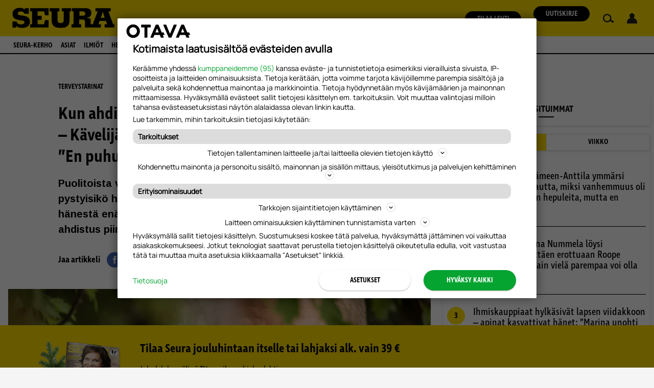

--- FILE ---
content_type: text/html; charset=UTF-8
request_url: https://seura.fi/terveys/terveystarinat/kavelija-aku-partanen-paniikki-ja-ahdistus-valtasivat-mielen-jopa-ruokahalu-katosi/
body_size: 46024
content:
<!DOCTYPE html>
<html lang="fi" class="no-js">
<head>
  <meta http-equiv="content-type" content="text/html; charset=utf-8">
<meta name="viewport" content="width=device-width, initial-scale=1.0, minimum-scale=1.0, maximum-scale=2.0, user-scalable=yes">
<meta name="format-detection" content="telephone=no">
<meta http-equiv="X-UA-Compatible" content="IE=edge,chrome=1">

<meta name="apple-mobile-web-app-status-bar-style" content="#FFDF00">
<link rel="apple-touch-icon" sizes="57x57" href="https://seura.fi/wp-content/themes/om-seura-theme/assets/img/apple-icon-57x57.png">
<link rel="apple-touch-icon" sizes="60x60" href="https://seura.fi/wp-content/themes/om-seura-theme/assets/img/apple-icon-60x60.png">
<link rel="apple-touch-icon" sizes="72x72" href="https://seura.fi/wp-content/themes/om-seura-theme/assets/img/apple-icon-72x72.png">
<link rel="apple-touch-icon" sizes="76x76" href="https://seura.fi/wp-content/themes/om-seura-theme/assets/img/apple-icon-76x76.png">
<link rel="apple-touch-icon" sizes="114x114" href="https://seura.fi/wp-content/themes/om-seura-theme/assets/img/apple-icon-114x114.png">
<link rel="apple-touch-icon" sizes="120x120" href="https://seura.fi/wp-content/themes/om-seura-theme/assets/img/apple-icon-120x120.png">
<link rel="apple-touch-icon" sizes="144x144" href="https://seura.fi/wp-content/themes/om-seura-theme/assets/img/apple-icon-144x144.png">
<link rel="apple-touch-icon" sizes="152x152" href="https://seura.fi/wp-content/themes/om-seura-theme/assets/img/apple-icon-152x152.png">
<link rel="apple-touch-icon" sizes="180x180" href="https://seura.fi/wp-content/themes/om-seura-theme/assets/img/apple-icon-180x180.png">
<link rel="icon" type="image/png" sizes="192x192" href="https://seura.fi/wp-content/themes/om-seura-theme/assets/img/android-icon-192x192.png">
<link rel="icon" type="image/png" sizes="32x32" href="https://seura.fi/wp-content/themes/om-seura-theme/assets/img/favicon-32x32.png">
<link rel="icon" type="image/png" sizes="96x96" href="https://seura.fi/wp-content/themes/om-seura-theme/assets/img/favicon-96x96.png">
<link rel="icon" type="image/png" sizes="16x16" href="https://seura.fi/wp-content/themes/om-seura-theme/assets/img/favicon-16x16.png">
<link rel="manifest" href="https://seura.fi/wp-content/themes/om-seura-theme/manifest.json">
<meta name="theme-color" content="#FFDF00">
<meta name="msapplication-TileColor" content="#FFDF00">
<meta name="msapplication-TileImage" content="https://seura.fi/wp-content/themes/om-seura-theme/assets/img/ms-icon-144x144.png"><!-- core preconnect scripts --><link rel="preconnect" href="https://ads.pubmatic.com" crossorigin="anonymous"><link rel="preconnect" href="https://storage.googleapis.com" crossorigin="anonymous"><link rel="preconnect" href="https://www.googletagmanager.com" crossorigin="anonymous"><link rel="preconnect" href="https://www.google-analytics.com" crossorigin="anonymous"><link rel="preconnect" href="https://www.googletagservices.com" crossorigin="anonymous"><link rel="preconnect" href="https://s3-eu-west-1.amazonaws.com" crossorigin="anonymous"><link rel="preconnect" href="https://fonts.gstatic.com" crossorigin="anonymous"><link rel="preconnect" href="https://use.typekit.net/" crossorigin="anonymous"><link rel="preconnect" href="https://connect.facebook.net" crossorigin="anonymous"><link rel="preconnect" href="https://seura.lekane.net" crossorigin="anonymous"><!-- end of the core preconnect scripts --><!-- Critical css not found --><!-- core preload --><link rel="preload" href="https://seura.fi/wp-content/mu-plugins/om-core/dist/main.min.css?ver=1746618710" as="style"><link rel="preload" href="https://seura.fi/wp-content/mu-plugins/om-core/assets/js/vendor/jquery-3.5.1.min.js?ver=3.5.1" as="script"><link rel="preload" href="https://seura.fi/wp-content/mu-plugins/om-core/assets/js/vendor/webfontloader.js?ver=1.6.28" as="script"><link rel="preload" href="https://seura.fi/wp-content/mu-plugins/om-core/dist/index.js?ver=1746618710" as="script"><!-- end of the core preload --><meta name="robots" content="index, follow, max-image-preview:large, max-snippet:-1, max-video-preview:-1">

	<!-- This site is optimized with the Yoast SEO Premium plugin v22.2 (Yoast SEO v22.9) - https://yoast.com/wordpress/plugins/seo/ -->
	<title>Kävelijä Aku Partanen selätti paniikkihäiriön: ”Sairastuin, koska en ollut puhunut asioistani - selkäranka katkesi”</title>
	<meta name="description" content="Kävelijä Aku Partanen on huippu-urheilija, joka kärsii paniikkihäiriöstä. Hänen piti opetella, että mielen ongelmat ansaitsevat apua.">
	<link rel="canonical" href="https://seura.fi/terveys/terveystarinat/kavelija-aku-partanen-paniikki-ja-ahdistus-valtasivat-mielen-jopa-ruokahalu-katosi/">
	<meta property="og:locale" content="fi_FI">
	<meta property="og:type" content="article">
	<meta property="og:title" content="Kun ahdistus valtasi mielen, ruokahalukin katosi – Kävelijä Aku Partanen selätti paniikkihäiriön: ”En puhunut asioistani, se oli sairastumisen syy”">
	<meta property="og:description" content="Kävelijä Aku Partanen on huippu-urheilija, joka kärsii paniikkihäiriöstä. Hänen piti opetella, että mielen ongelmat ansaitsevat apua.">
	<meta property="og:url" content="https://seura.fi/terveys/terveystarinat/kavelija-aku-partanen-paniikki-ja-ahdistus-valtasivat-mielen-jopa-ruokahalu-katosi/">
	<meta property="og:site_name" content="Seura.fi">
	<meta property="article:publisher" content="https://www.facebook.com/SeuraLehti/">
	<meta property="article:published_time" content="2021-10-03T15:44:45+00:00">
	<meta property="article:modified_time" content="2021-09-30T11:11:29+00:00">
	<meta property="og:image" content="https://seura.fi/wp-content/uploads/2021/09/web_seura_tarina_akupartanen_jr_5.jpg">
	<meta property="og:image:width" content="1920">
	<meta property="og:image:height" content="1080">
	<meta property="og:image:type" content="image/jpeg">
	<meta name="author" content="Seura">
	<meta name="twitter:card" content="summary_large_image">
	<meta name="twitter:creator" content="@Seuralehti">
	<meta name="twitter:site" content="@Seuralehti">
	<meta name="twitter:label1" content="Written by">
	<meta name="twitter:data1" content="Seura">
	<meta name="twitter:label2" content="Est. reading time">
	<meta name="twitter:data2" content="6 minuuttia">
	<script type="application/ld+json" class="yoast-schema-graph">{"@context":"https://schema.org","@graph":[{"@type":"Article","@id":"https://seura.fi/terveys/terveystarinat/kavelija-aku-partanen-paniikki-ja-ahdistus-valtasivat-mielen-jopa-ruokahalu-katosi/#article","isPartOf":{"@id":"https://seura.fi/terveys/terveystarinat/kavelija-aku-partanen-paniikki-ja-ahdistus-valtasivat-mielen-jopa-ruokahalu-katosi/"},"author":{"name":"Seura","@id":"https://seura.fi/#/schema/person/7afa2831"},"headline":"Kun ahdistus valtasi mielen, ruokahalukin katosi – Kävelijä Aku Partanen selätti paniikkihäiriön: ”En puhunut asioistani, se oli sairastumisen syy”","datePublished":"2021-10-03T15:44:45+00:00","dateModified":"2021-09-30T11:11:29+00:00","mainEntityOfPage":{"@id":"https://seura.fi/terveys/terveystarinat/kavelija-aku-partanen-paniikki-ja-ahdistus-valtasivat-mielen-jopa-ruokahalu-katosi/"},"wordCount":1429,"commentCount":0,"publisher":{"@id":"https://seura.fi/#organization"},"image":{"@id":"https://seura.fi/terveys/terveystarinat/kavelija-aku-partanen-paniikki-ja-ahdistus-valtasivat-mielen-jopa-ruokahalu-katosi/#primaryimage"},"thumbnailUrl":"https://seura.fi/wp-content/uploads/2021/09/web_seura_tarina_akupartanen_jr_5.jpg","keywords":["huippu-urheilu","kilpakävely","olympialaiset","paniikkihäiriö","paniikkikohtaus"],"articleSection":["Terveystarinat"],"inLanguage":"fi","potentialAction":[{"@type":"CommentAction","name":"Comment","target":["https://seura.fi/terveys/terveystarinat/kavelija-aku-partanen-paniikki-ja-ahdistus-valtasivat-mielen-jopa-ruokahalu-katosi/#respond"]}],"isAccessibleForFree":true},{"@type":"WebPage","@id":"https://seura.fi/terveys/terveystarinat/kavelija-aku-partanen-paniikki-ja-ahdistus-valtasivat-mielen-jopa-ruokahalu-katosi/","url":"https://seura.fi/terveys/terveystarinat/kavelija-aku-partanen-paniikki-ja-ahdistus-valtasivat-mielen-jopa-ruokahalu-katosi/","name":"Kävelijä Aku Partanen selätti paniikkihäiriön: ”Sairastuin, koska en ollut puhunut asioistani - selkäranka katkesi”","isPartOf":{"@id":"https://seura.fi/#website"},"primaryImageOfPage":{"@id":"https://seura.fi/terveys/terveystarinat/kavelija-aku-partanen-paniikki-ja-ahdistus-valtasivat-mielen-jopa-ruokahalu-katosi/#primaryimage"},"image":{"@id":"https://seura.fi/terveys/terveystarinat/kavelija-aku-partanen-paniikki-ja-ahdistus-valtasivat-mielen-jopa-ruokahalu-katosi/#primaryimage"},"thumbnailUrl":"https://seura.fi/wp-content/uploads/2021/09/web_seura_tarina_akupartanen_jr_5.jpg","datePublished":"2021-10-03T15:44:45+00:00","dateModified":"2021-09-30T11:11:29+00:00","description":"Kävelijä Aku Partanen on huippu-urheilija, joka kärsii paniikkihäiriöstä. Hänen piti opetella, että mielen ongelmat ansaitsevat apua.","breadcrumb":{"@id":"https://seura.fi/terveys/terveystarinat/kavelija-aku-partanen-paniikki-ja-ahdistus-valtasivat-mielen-jopa-ruokahalu-katosi/#breadcrumb"},"inLanguage":"fi","potentialAction":[{"@type":"ReadAction","target":["https://seura.fi/terveys/terveystarinat/kavelija-aku-partanen-paniikki-ja-ahdistus-valtasivat-mielen-jopa-ruokahalu-katosi/"]}]},{"@type":"ImageObject","inLanguage":"fi","@id":"https://seura.fi/terveys/terveystarinat/kavelija-aku-partanen-paniikki-ja-ahdistus-valtasivat-mielen-jopa-ruokahalu-katosi/#primaryimage","url":"https://seura.fi/wp-content/uploads/2021/09/web_seura_tarina_akupartanen_jr_5.jpg","contentUrl":"https://seura.fi/wp-content/uploads/2021/09/web_seura_tarina_akupartanen_jr_5.jpg","width":1920,"height":1080,"caption":"Psyykkiset vaikeudet ovat opettaneet kävelijä Aku Partasen jäsentelemään ja sanoittamaan tunteitaan. Hän sanoo olleensa aiemmin huono puhumaan."},{"@type":"BreadcrumbList","@id":"https://seura.fi/terveys/terveystarinat/kavelija-aku-partanen-paniikki-ja-ahdistus-valtasivat-mielen-jopa-ruokahalu-katosi/#breadcrumb","itemListElement":[{"@type":"ListItem","position":1,"name":"Seura","item":"https://seura.fi/"},{"@type":"ListItem","position":2,"name":"Terveys","item":"https://seura.fi/kategoria/terveys/"},{"@type":"ListItem","position":3,"name":"Terveystarinat","item":"https://seura.fi/kategoria/terveys/terveystarinat/"},{"@type":"ListItem","position":4,"name":"Kun ahdistus valtasi mielen, ruokahalukin katosi – Kävelijä Aku Partanen selätti paniikkihäiriön: ”En puhunut asioistani, se oli sairastumisen syy”"}]},{"@type":"WebSite","@id":"https://seura.fi/#website","url":"https://seura.fi/","name":"Seura.fi","description":"","publisher":{"@id":"https://seura.fi/#organization"},"potentialAction":[{"@type":"SearchAction","target":{"@type":"EntryPoint","urlTemplate":"https://seura.fi/haku/?q={search_term_string}"},"query-input":"required name=search_term_string"}],"inLanguage":"fi"},{"@type":"Organization","@id":"https://seura.fi/#organization","name":"Seura","url":"https://seura.fi/","logo":{"@type":"ImageObject","inLanguage":"fi","@id":"https://seura.fi/#/schema/logo/image/","url":"https://seura.fi/wp-content/uploads/2019/09/seura_logo.png","contentUrl":"https://seura.fi/wp-content/uploads/2019/09/seura_logo.png","width":2353,"height":480,"caption":"Seura"},"image":{"@id":"https://seura.fi/#/schema/logo/image/"},"sameAs":["https://www.facebook.com/SeuraLehti/","https://x.com/Seuralehti","https://www.instagram.com/seura_lehti/","https://fi.wikipedia.org/wiki/Seura"]},{"@type":"Person","@id":"https://seura.fi/#/schema/person/7afa2831","name":"Pia Tiusanen"}]}</script>
	<!-- / Yoast SEO Premium plugin. -->


<link rel="dns-prefetch" href="//fonts.googleapis.com">
<link rel="preload" as="image" href="https://seura.fi/awpo/img/2021/09/web_seura_tarina_akupartanen_jr_5.jpg?w=100&amp;h=56&amp;blur=30&amp;s=7c06bba919421b67041bfad2d75b1d91">
    <script>
      window.AsteikkoMagWidgets = {
        siteUrl: "https:\/\/seura.fi"      };
    </script>

    <link rel="stylesheet" id="asmag_widgets_css-css" href="https://seura.fi/wp-content/plugins/asteikko-mag/dist/wp-widgets/index.css?ver=6.21.2-67928b343a4e93d76879e5e503996d22" type="text/css" media="print" onload="this.media='all';this.onload=null;">
<noscript><link rel="stylesheet" id="asmag_widgets_css-css" href="https://seura.fi/wp-content/plugins/asteikko-mag/dist/wp-widgets/index.css?ver=6.21.2-67928b343a4e93d76879e5e503996d22" type="text/css" media="all">
</noscript><style id="otavamedia-icon-card-block-style-inline-css" type="text/css">
:root{--om-block-icons-bg:#fff;--om-block-icons-icon-bg:#fff}.wp-block-otavamedia-icon-card-block{background:var(--om-block-icons-bg);box-shadow:0 2px 4px 0 rgba(0,0,0,.12);font-size:1.25rem}.wp-block-otavamedia-icon-card-block>a{color:unset}.wp-block-otavamedia-icon-card-block__content{display:flex}.wp-block-otavamedia-icon-card-block__icon{background:var(--om-block-icons-icon-bg);display:grid;padding:20px;place-content:center}.wp-block-otavamedia-icon-card-block__text{align-items:center;display:flex;flex:1;padding:10px 20px 10px 40px}

</style>
<style id="otavamedia-most-read-block-style-inline-css" type="text/css">
:root{--om-block-most-read-bg:#fff;--om-block-most-read-tab-bg:#fff;--om-block-most-read-tab-color:#000;--om-block-most-read-tab-border:#e1e1e1;--om-block-most-read-tab-bg-active:var(--wp--preset--color--primary,#e1e1e1);--om-block-most-read-tab-color-active:var(--wp--preset--color--primary-invert,#000);--om-block-most-read-marker-bg:var(--wp--preset--color--primary,#e1e1e1);--om-block-most-read-marker-color:var(--wp--preset--color--primary-invert,#000)}.wp-block-otavamedia-most-read-block{background-color:var(--om-block-most-read-bg);box-shadow:0 2px 4px 0 rgba(0,0,0,.12);width:100%}.wp-block-otavamedia-most-read-block__tabs{box-shadow:0 2px 4px 0 rgba(0,0,0,.12);display:flex;width:100%}.wp-block-otavamedia-most-read-block__tab{align-items:center;background-color:var(--om-block-most-read-tab-bg);border:1px solid var(--om-block-most-read-tab-border);color:var(--om-block-most-read-tab-color);cursor:pointer;display:flex;flex:1;font-weight:700;justify-content:center;padding:.5rem 0;text-transform:uppercase;transition:all .2s ease-in-out}.wp-block-otavamedia-most-read-block__tab--active{background-color:var(--om-block-most-read-tab-bg-active);border-color:var(--om-block-most-read-tab-bg-active);color:var(--om-block-most-read-tab-color-active)}.wp-block-otavamedia-most-read-block__tab-content{display:none;padding:1rem .5rem}.wp-block-otavamedia-most-read-block__tab-content--active{display:block}.wp-block-otavamedia-most-read-block__posts{counter-reset:post-counter;list-style:none;margin:0;padding:0}.wp-block-otavamedia-most-read-block__post{border-bottom:1px solid #000;padding:1.5rem 0}.wp-block-otavamedia-most-read-block__post:last-child{border-bottom:none}.wp-block-otavamedia-most-read-block__post-container{padding-left:calc(35px + 1rem);position:relative}.wp-block-otavamedia-most-read-block__post-container:before{background:var(--om-block-most-read-marker-bg);border-radius:50%;color:var(--om-block-most-read-marker-color);content:counter(post-counter);counter-increment:post-counter;display:grid;font-size:1rem;font-weight:700;height:35px;left:0;place-content:center;position:absolute;top:0;width:35px}.wp-block-otavamedia-most-read-block__post-category{font-size:1rem;font-weight:600;text-transform:uppercase}.wp-block-otavamedia-most-read-block__post-title{margin:0}

</style>
<style id="powerpress-player-block-style-inline-css" type="text/css">


</style>
<style id="classic-theme-styles-inline-css" type="text/css">
/*! This file is auto-generated */
.wp-block-button__link{color:#fff;background-color:#32373c;border-radius:9999px;box-shadow:none;text-decoration:none;padding:calc(.667em + 2px) calc(1.333em + 2px);font-size:1.125em}.wp-block-file__button{background:#32373c;color:#fff;text-decoration:none}
</style>
<style id="global-styles-inline-css" type="text/css">
:root{--wp--preset--aspect-ratio--square: 1;--wp--preset--aspect-ratio--4-3: 4/3;--wp--preset--aspect-ratio--3-4: 3/4;--wp--preset--aspect-ratio--3-2: 3/2;--wp--preset--aspect-ratio--2-3: 2/3;--wp--preset--aspect-ratio--16-9: 16/9;--wp--preset--aspect-ratio--9-16: 9/16;--wp--preset--color--black: #000000;--wp--preset--color--cyan-bluish-gray: #abb8c3;--wp--preset--color--white: #ffffff;--wp--preset--color--pale-pink: #f78da7;--wp--preset--color--vivid-red: #cf2e2e;--wp--preset--color--luminous-vivid-orange: #ff6900;--wp--preset--color--luminous-vivid-amber: #fcb900;--wp--preset--color--light-green-cyan: #7bdcb5;--wp--preset--color--vivid-green-cyan: #00d084;--wp--preset--color--pale-cyan-blue: #8ed1fc;--wp--preset--color--vivid-cyan-blue: #0693e3;--wp--preset--color--vivid-purple: #9b51e0;--wp--preset--gradient--vivid-cyan-blue-to-vivid-purple: linear-gradient(135deg,rgba(6,147,227,1) 0%,rgb(155,81,224) 100%);--wp--preset--gradient--light-green-cyan-to-vivid-green-cyan: linear-gradient(135deg,rgb(122,220,180) 0%,rgb(0,208,130) 100%);--wp--preset--gradient--luminous-vivid-amber-to-luminous-vivid-orange: linear-gradient(135deg,rgba(252,185,0,1) 0%,rgba(255,105,0,1) 100%);--wp--preset--gradient--luminous-vivid-orange-to-vivid-red: linear-gradient(135deg,rgba(255,105,0,1) 0%,rgb(207,46,46) 100%);--wp--preset--gradient--very-light-gray-to-cyan-bluish-gray: linear-gradient(135deg,rgb(238,238,238) 0%,rgb(169,184,195) 100%);--wp--preset--gradient--cool-to-warm-spectrum: linear-gradient(135deg,rgb(74,234,220) 0%,rgb(151,120,209) 20%,rgb(207,42,186) 40%,rgb(238,44,130) 60%,rgb(251,105,98) 80%,rgb(254,248,76) 100%);--wp--preset--gradient--blush-light-purple: linear-gradient(135deg,rgb(255,206,236) 0%,rgb(152,150,240) 100%);--wp--preset--gradient--blush-bordeaux: linear-gradient(135deg,rgb(254,205,165) 0%,rgb(254,45,45) 50%,rgb(107,0,62) 100%);--wp--preset--gradient--luminous-dusk: linear-gradient(135deg,rgb(255,203,112) 0%,rgb(199,81,192) 50%,rgb(65,88,208) 100%);--wp--preset--gradient--pale-ocean: linear-gradient(135deg,rgb(255,245,203) 0%,rgb(182,227,212) 50%,rgb(51,167,181) 100%);--wp--preset--gradient--electric-grass: linear-gradient(135deg,rgb(202,248,128) 0%,rgb(113,206,126) 100%);--wp--preset--gradient--midnight: linear-gradient(135deg,rgb(2,3,129) 0%,rgb(40,116,252) 100%);--wp--preset--font-size--small: 13px;--wp--preset--font-size--medium: 20px;--wp--preset--font-size--large: 36px;--wp--preset--font-size--x-large: 42px;--wp--preset--spacing--20: 0.44rem;--wp--preset--spacing--30: 0.67rem;--wp--preset--spacing--40: 1rem;--wp--preset--spacing--50: 1.5rem;--wp--preset--spacing--60: 2.25rem;--wp--preset--spacing--70: 3.38rem;--wp--preset--spacing--80: 5.06rem;--wp--preset--shadow--natural: 6px 6px 9px rgba(0, 0, 0, 0.2);--wp--preset--shadow--deep: 12px 12px 50px rgba(0, 0, 0, 0.4);--wp--preset--shadow--sharp: 6px 6px 0px rgba(0, 0, 0, 0.2);--wp--preset--shadow--outlined: 6px 6px 0px -3px rgba(255, 255, 255, 1), 6px 6px rgba(0, 0, 0, 1);--wp--preset--shadow--crisp: 6px 6px 0px rgba(0, 0, 0, 1);}:where(.is-layout-flex){gap: 0.5em;}:where(.is-layout-grid){gap: 0.5em;}body .is-layout-flex{display: flex;}.is-layout-flex{flex-wrap: wrap;align-items: center;}.is-layout-flex > :is(*, div){margin: 0;}body .is-layout-grid{display: grid;}.is-layout-grid > :is(*, div){margin: 0;}:where(.wp-block-columns.is-layout-flex){gap: 2em;}:where(.wp-block-columns.is-layout-grid){gap: 2em;}:where(.wp-block-post-template.is-layout-flex){gap: 1.25em;}:where(.wp-block-post-template.is-layout-grid){gap: 1.25em;}.has-black-color{color: var(--wp--preset--color--black) !important;}.has-cyan-bluish-gray-color{color: var(--wp--preset--color--cyan-bluish-gray) !important;}.has-white-color{color: var(--wp--preset--color--white) !important;}.has-pale-pink-color{color: var(--wp--preset--color--pale-pink) !important;}.has-vivid-red-color{color: var(--wp--preset--color--vivid-red) !important;}.has-luminous-vivid-orange-color{color: var(--wp--preset--color--luminous-vivid-orange) !important;}.has-luminous-vivid-amber-color{color: var(--wp--preset--color--luminous-vivid-amber) !important;}.has-light-green-cyan-color{color: var(--wp--preset--color--light-green-cyan) !important;}.has-vivid-green-cyan-color{color: var(--wp--preset--color--vivid-green-cyan) !important;}.has-pale-cyan-blue-color{color: var(--wp--preset--color--pale-cyan-blue) !important;}.has-vivid-cyan-blue-color{color: var(--wp--preset--color--vivid-cyan-blue) !important;}.has-vivid-purple-color{color: var(--wp--preset--color--vivid-purple) !important;}.has-black-background-color{background-color: var(--wp--preset--color--black) !important;}.has-cyan-bluish-gray-background-color{background-color: var(--wp--preset--color--cyan-bluish-gray) !important;}.has-white-background-color{background-color: var(--wp--preset--color--white) !important;}.has-pale-pink-background-color{background-color: var(--wp--preset--color--pale-pink) !important;}.has-vivid-red-background-color{background-color: var(--wp--preset--color--vivid-red) !important;}.has-luminous-vivid-orange-background-color{background-color: var(--wp--preset--color--luminous-vivid-orange) !important;}.has-luminous-vivid-amber-background-color{background-color: var(--wp--preset--color--luminous-vivid-amber) !important;}.has-light-green-cyan-background-color{background-color: var(--wp--preset--color--light-green-cyan) !important;}.has-vivid-green-cyan-background-color{background-color: var(--wp--preset--color--vivid-green-cyan) !important;}.has-pale-cyan-blue-background-color{background-color: var(--wp--preset--color--pale-cyan-blue) !important;}.has-vivid-cyan-blue-background-color{background-color: var(--wp--preset--color--vivid-cyan-blue) !important;}.has-vivid-purple-background-color{background-color: var(--wp--preset--color--vivid-purple) !important;}.has-black-border-color{border-color: var(--wp--preset--color--black) !important;}.has-cyan-bluish-gray-border-color{border-color: var(--wp--preset--color--cyan-bluish-gray) !important;}.has-white-border-color{border-color: var(--wp--preset--color--white) !important;}.has-pale-pink-border-color{border-color: var(--wp--preset--color--pale-pink) !important;}.has-vivid-red-border-color{border-color: var(--wp--preset--color--vivid-red) !important;}.has-luminous-vivid-orange-border-color{border-color: var(--wp--preset--color--luminous-vivid-orange) !important;}.has-luminous-vivid-amber-border-color{border-color: var(--wp--preset--color--luminous-vivid-amber) !important;}.has-light-green-cyan-border-color{border-color: var(--wp--preset--color--light-green-cyan) !important;}.has-vivid-green-cyan-border-color{border-color: var(--wp--preset--color--vivid-green-cyan) !important;}.has-pale-cyan-blue-border-color{border-color: var(--wp--preset--color--pale-cyan-blue) !important;}.has-vivid-cyan-blue-border-color{border-color: var(--wp--preset--color--vivid-cyan-blue) !important;}.has-vivid-purple-border-color{border-color: var(--wp--preset--color--vivid-purple) !important;}.has-vivid-cyan-blue-to-vivid-purple-gradient-background{background: var(--wp--preset--gradient--vivid-cyan-blue-to-vivid-purple) !important;}.has-light-green-cyan-to-vivid-green-cyan-gradient-background{background: var(--wp--preset--gradient--light-green-cyan-to-vivid-green-cyan) !important;}.has-luminous-vivid-amber-to-luminous-vivid-orange-gradient-background{background: var(--wp--preset--gradient--luminous-vivid-amber-to-luminous-vivid-orange) !important;}.has-luminous-vivid-orange-to-vivid-red-gradient-background{background: var(--wp--preset--gradient--luminous-vivid-orange-to-vivid-red) !important;}.has-very-light-gray-to-cyan-bluish-gray-gradient-background{background: var(--wp--preset--gradient--very-light-gray-to-cyan-bluish-gray) !important;}.has-cool-to-warm-spectrum-gradient-background{background: var(--wp--preset--gradient--cool-to-warm-spectrum) !important;}.has-blush-light-purple-gradient-background{background: var(--wp--preset--gradient--blush-light-purple) !important;}.has-blush-bordeaux-gradient-background{background: var(--wp--preset--gradient--blush-bordeaux) !important;}.has-luminous-dusk-gradient-background{background: var(--wp--preset--gradient--luminous-dusk) !important;}.has-pale-ocean-gradient-background{background: var(--wp--preset--gradient--pale-ocean) !important;}.has-electric-grass-gradient-background{background: var(--wp--preset--gradient--electric-grass) !important;}.has-midnight-gradient-background{background: var(--wp--preset--gradient--midnight) !important;}.has-small-font-size{font-size: var(--wp--preset--font-size--small) !important;}.has-medium-font-size{font-size: var(--wp--preset--font-size--medium) !important;}.has-large-font-size{font-size: var(--wp--preset--font-size--large) !important;}.has-x-large-font-size{font-size: var(--wp--preset--font-size--x-large) !important;}
:where(.wp-block-post-template.is-layout-flex){gap: 1.25em;}:where(.wp-block-post-template.is-layout-grid){gap: 1.25em;}
:where(.wp-block-columns.is-layout-flex){gap: 2em;}:where(.wp-block-columns.is-layout-grid){gap: 2em;}
:root :where(.wp-block-pullquote){font-size: 1.5em;line-height: 1.6;}
</style>
<link rel="stylesheet" id="om-kaksplus-calculator-icon-font-css" href="https://fonts.googleapis.com/css2?family=Material+Symbols+Outlined&#038;ver=6.6.2" type="text/css" media="print" onload="this.media='all';this.onload=null;">
<noscript><link rel="stylesheet" id="om-kaksplus-calculator-icon-font-css" href="https://fonts.googleapis.com/css2?family=Material+Symbols+Outlined&#038;ver=6.6.2" type="text/css" media="all">
</noscript><link rel="stylesheet" id="om-footer-css" href="https://seura.fi/wp-content/plugins/om-footer/assets/css/om-footer.css?ver=1.1.0" type="text/css" media="print" onload="this.media='all';this.onload=null;">
<noscript><link rel="stylesheet" id="om-footer-css" href="https://seura.fi/wp-content/plugins/om-footer/assets/css/om-footer.css?ver=1.1.0" type="text/css" media="all">
</noscript><link rel="stylesheet" id="om-piano-recommendation-styles-css" href="https://seura.fi/wp-content/plugins/om-piano-recommendation-wp-plugin/assets/style.css?ver=1.0.0" type="text/css" media="print" onload="this.media='all';this.onload=null;">
<noscript><link rel="stylesheet" id="om-piano-recommendation-styles-css" href="https://seura.fi/wp-content/plugins/om-piano-recommendation-wp-plugin/assets/style.css?ver=1.0.0" type="text/css" media="all">
</noscript><link rel="stylesheet" id="om-profile-page-css" href="https://seura.fi/wp-content/plugins/om-profile-page-plugin/assets/css/om-profile-page.css?ver=1.1.4" type="text/css" media="print" onload="this.media='all';this.onload=null;">
<noscript><link rel="stylesheet" id="om-profile-page-css" href="https://seura.fi/wp-content/plugins/om-profile-page-plugin/assets/css/om-profile-page.css?ver=1.1.4" type="text/css" media="all">
</noscript><link rel="stylesheet" id="main-css" href="https://seura.fi/wp-content/themes/om-seura-theme/dist/main.css?ver=1758543525" type="text/css" media="all">
<link rel="stylesheet" id="singular-css" href="https://seura.fi/wp-content/themes/om-seura-theme/dist/singular.css?ver=1758543525" type="text/css" media="all">
<link rel="stylesheet" id="seura-icons-css" href="https://seura.fi/wp-content/themes/om-seura-theme/assets/icons/css/fontello.css?ver=1758543525" type="text/css" media="print" onload="this.media='all';this.onload=null;">
<noscript><link rel="stylesheet" id="seura-icons-css" href="https://seura.fi/wp-content/themes/om-seura-theme/assets/icons/css/fontello.css?ver=1758543525" type="text/css" media="all">
</noscript><link rel="stylesheet" id="style_login_widget-css" href="https://seura.fi/wp-content/plugins/miniorange-oauth-oidc-single-sign-on-multi/resources/css/style_login_widget.css?ver=6.6.2" type="text/css" media="print" onload="this.media='all';this.onload=null;">
<noscript><link rel="stylesheet" id="style_login_widget-css" href="https://seura.fi/wp-content/plugins/miniorange-oauth-oidc-single-sign-on-multi/resources/css/style_login_widget.css?ver=6.6.2" type="text/css" media="all">
</noscript>    <script type="text/javascript" id="om-website-analytics">
      analyticsEvent = function() {};
      analyticsSocial = function() {};
      analyticsVPV = function() {};
      analyticsClearVPV = function() {};
      analyticsForm = function() {};
      window.dataLayer = window.dataLayer || [];
      dataLayer.push({"PageType":"Artikkeli","PaidUser":false,"UserLevel":1,"RequiredAccessLevel":1,"PaidContent":false,"PaywallState":"Open","Tags":"huippu-urheilu,kilpakävely,olympialaiset,paniikkihäiriö,paniikkikohtaus","PostId":1964273,"Section":"Terveys","PageTitle":"Kun ahdistus valtasi mielen, ruokahalukin katosi – Kävelijä Aku Partanen selätti paniikkihäiriön: ”En puhunut asioistani, se oli sairastumisen syy”","PrimaryCategory":"Terveystarinat","PrimaryTag":"huippu-urheilu","Categories":"Terveystarinat","Author":"Pia Tiusanen","DatePublish":"03.10.2021","DatePublishTime":"18:44","DatePublishTimestamp":1633286685,"DateModified":"","CommentCount":0,"LeikiSmartProfiles":{"aste_helsinki":[{"ID":"lcs_terveys_hyvinvointi","title":"Terveys ja hyvinvointi kontekstuaalinen kohdentaminen","link":"http:\/\/","relevance":19},{"ID":"lcs_vitamiinit","title":"Case Berocca","link":"http:\/\/","relevance":16},{"ID":"lcs_sportsfocus","title":"Sports Focus \/ Urheilu","link":"http:\/\/","relevance":14},{"ID":"lcs_sportsreach","title":"Sports Reach \/ Urheilu","link":"http:\/\/","relevance":14},{"ID":"lcs_urheilu","title":"Urheilu \/ Sport","link":"http:\/\/","relevance":14},{"ID":"lcs_XXLsport","title":"XXL Sport & Ourdoor Contextual","link":"http:\/\/","relevance":12},{"ID":"lcs_healthylifestylewellnessfocus","title":"Healthy Lifestyle and Wellness Focus \/ Terveys ja hyvinvointi","link":"http:\/\/","relevance":5},{"ID":"lcs_healthylifestylewellnessreach","title":"Healthy Lifestyle and Wellness Reach \/ Terveys ja hyvinvointi","link":"http:\/\/","relevance":5},{"ID":"lcs_terveysjahyvinvointi","title":"Terveys ja hyvinvointi \/ Healthy lifestyle and wellness","link":"http:\/\/","relevance":5},{"ID":"lcs_Listerine_Fresh_Go_Getters_Contextual","title":"Listerine_Fresh_Go_Getters_Contextual","link":"http:\/\/","relevance":5},{"ID":"lcs_travelfocus","title":"Travel Focus \/ Matkailu","link":"http:\/\/","relevance":1},{"ID":"lcs_travelreach","title":"Travel Reach \/ Matkailu","link":"http:\/\/","relevance":1},{"ID":"lcs_matkailu","title":"Matkailu \/ Travel","link":"http:\/\/","relevance":1},{"ID":"lcs_ecofriendlytraffictransportreach","title":"Eco-friendly Traffic and Transport Reach \/ Ekologinen liikenne ja kuljetus","link":"http:\/\/","relevance":1},{"ID":"lcs_ecofriendlytraffictransportfocus","title":"Eco-friendly Traffic and Transport Focus \/ Ekologinen liikenne ja kuljetus","link":"http:\/\/","relevance":1},{"ID":"lcs_traffictransportationfocus","title":"Traffic and Transportation Focus \/ Liikenne ja kuljetus","link":"http:\/\/","relevance":1},{"ID":"lcs_traffictransportationreach","title":"Traffic and Transportation Reach \/ Liikenne ja kuljetus","link":"http:\/\/","relevance":1},{"ID":"lcs_autot_moottoriajoneuvot","title":"Autot ja moottoriajoneuvot kontekstuaalinen kohdentaminen","link":"http:\/\/","relevance":1},{"ID":"lcs_Santander","title":"Santander asiasanat ohjelmallinen kontekstuaalinen kohdentaminen","link":"http:\/\/","relevance":1},{"ID":"lcs_Veho","title":"Veho kontekstuaalinen kohdentaminen","link":"http:\/\/","relevance":1},{"ID":"lcs_aldautoleasing","title":"ALD Autoleasing","link":"http:\/\/","relevance":1},{"ID":"lcs_automobilesfocus","title":"Automobiles Focus \/ Autot","link":"http:\/\/","relevance":1},{"ID":"lcs_automobilesreach","title":"Automobiles Reach \/ Autot","link":"http:\/\/","relevance":1},{"ID":"lcs_autot","title":"Autot \/ Automobiles","link":"http:\/\/","relevance":1},{"ID":"lcs_hyvinvointi_vitamiinit_wellbeing_vitamines","title":"Hyvinvointi_Vitamiinit_kivennäisaineet","link":"http:\/\/","relevance":1}],"iabtier1":[{"ID":"IAB17","title":"Sports","link":"http:\/\/","relevance":60},{"ID":"IAB7","title":"Health & Fitness","link":"http:\/\/","relevance":23},{"ID":"IAB20","title":"Travel","link":"http:\/\/","relevance":11},{"ID":"IAB8","title":"Food & Drink","link":"http:\/\/","relevance":4},{"ID":"IAB2","title":"Automotive","link":"http:\/\/","relevance":3},{"ID":"IAB19","title":"Technology & Computing","link":"http:\/\/","relevance":2},{"ID":"IAB15","title":"Science","link":"http:\/\/","relevance":2},{"ID":"IAB14","title":"Society","link":"http:\/\/","relevance":1},{"ID":"IAB9","title":"Hobbies & Interests","link":"http:\/\/","relevance":1}]},"HideAds":false,"NeuwoTags":{}});
    </script>
<script type="text/javascript" src="https://seura.fi/wp-content/mu-plugins/om-core/assets/js/vendor/jquery-3.5.1.min.js?ver=3.5.1" id="jquery-js"></script>
<script type="text/javascript" src="https://seura.fi/wp-content/plugins/om-preact-components/dist/main.js?ver=1739875056" id="om-preact-components-js"></script>
<link rel="https://api.w.org/" href="https://seura.fi/wp-json/"><link rel="alternate" title="JSON" type="application/json" href="https://seura.fi/wp-json/wp/v2/posts/1964273"><link rel="EditURI" type="application/rsd+xml" title="RSD" href="https://seura.fi/xmlrpc.php?rsd">
<meta name="generator" content="WordPress 6.6.2">
<link rel="shortlink" href="https://seura.fi/?p=1964273">
<link rel="alternate" title="oEmbed (JSON)" type="application/json+oembed" href="https://seura.fi/wp-json/oembed/1.0/embed?url=https%3A%2F%2Fseura.fi%2Fterveys%2Fterveystarinat%2Fkavelija-aku-partanen-paniikki-ja-ahdistus-valtasivat-mielen-jopa-ruokahalu-katosi%2F">
<link rel="alternate" title="oEmbed (XML)" type="text/xml+oembed" href="https://seura.fi/wp-json/oembed/1.0/embed?url=https%3A%2F%2Fseura.fi%2Fterveys%2Fterveystarinat%2Fkavelija-aku-partanen-paniikki-ja-ahdistus-valtasivat-mielen-jopa-ruokahalu-katosi%2F&#038;format=xml">
<!-- Head tag start, do not remove -->

<!-- // seura.fi -->

<script type="text/javascript">
	console.time("initdfp");
	const timerStart = Date.now();
</script>

<script async src="https://securepubads.g.doubleclick.net/tag/js/gpt.js" crossorigin="anonymous"></script>

<script src="https://storage.googleapis.com/om-gravito-cmp/om_gravito_stubScriptTag.js"></script>

<script>

	function waitForElement(selector) {
		return new Promise(function(resolve, reject) {
			var element = document.querySelector(selector);
			if(element) {
				resolve(element);
				return;
			}
			var observer = new MutationObserver(function(mutations) {
				mutations.forEach(function(mutation) {
					var nodes = Array.from(mutation.addedNodes);
					for(var node of nodes) {
						if(node.matches && node.matches(selector)) {
							observer.disconnect();
							resolve(node);
							return;
						}
					};
				});
			});
			observer.observe(document.documentElement, { childList: true, subtree: true });
		});
	}

	waitForElement("body").then(function(element) {
		(function(d,s,e,t){e=d.createElement(s);e.type='text/java'+s;e.async='async';
		e.src='http'+('https:'===location.protocol?'s://':'://')+'storage.googleapis.com/om-gravito-cmp/otavaScript.js';
		t=d.getElementsByTagName(s)[0];t.parentNode.insertBefore(e,t);})(document,'script');
	});

</script>

<style>

	.gravitoCMP-content button {
		text-transform: none;
		display: flex;
		flex-wrap: wrap;
		justify-content: center;
	}

	@media screen and (min-width: 1024px) {body.tag #middle-content {min-height: 534px; position: relative;display: flex;} body.tag #frosmo_message_id_1 {position: absolute; height: 75px; bottom: 5px;}}
	
</style>

<script type="text/javascript">

	//if (document.location.href.indexOf("asiasana") > -1) {
	//	document.head.insertAdjacentHTML("afterbegin", "<style>@media screen and (min-width: 1024px) {body.tag #middle-content {min-height: 534px; position: relative;display: flex;} body.tag #frosmo_message_id_1 {position: absolute; height: 75px; bottom: 5px;}}</style>");
	//}

</script>

<script async="async" src="https://macro.adnami.io/macro/spec/adsm.macro.be2f846b-f1bc-4a7f-b314-01e5bb42bc26.js"></script>
<script async src="https://target.digitalaudience.io/bakery/scripts/da.js"></script>

<meta name="facebook-domain-verification" content="k41l6glrszpdniwcwlea2x3pb39u8n">

<script type="text/javascript">

	var adsmtag = adsmtag || {};
	adsmtag.cmd = adsmtag.cmd || [];

	var dfpDebug = false;
	if (document.location.href.indexOf("dfpdebug=1") > -1 || dfpDebug) {
		dfpDebug = true;
	}
	var testSRA = true;
	if (document.location.href.indexOf("testsra=1") > -1 || testSRA) {
		testSRA = true;
	}

	// Async load of cx.js
	(function(d,s,e,t){e=d.createElement(s);e.type='text/java'+s;e.async='async';
	e.src='http'+('https:'===location.protocol?'s://s':'://')+'cdn.cxense.com/cx.js';
	t=d.getElementsByTagName(s)[0];t.parentNode.insertBefore(e,t);})(document,'script');

	var cxContextualIds = [], cxSegmentIds = [];
	var contextualIds = [];

	var cX = cX || { options: { tcf20: true } }; cX.callQueue = cX.callQueue || [];
	if (dfpDebug) {console.log('cXsegmentIds1: ' + cxSegmentIds)}

	checkCMPConditions(tcstring_decoded, [1,3,4], [], [412], []).then(result => {
		if (result) {
			if (dfpDebug) {console.log("Consents met: PIANO IS GOOD TO GO...")}
			if (dfpDebug) {console.log("cX can load via tcstring...")}

			var checkCxLoaded = setInterval(() => {
				if (cX.loaded) {
					clearInterval(checkCxLoaded);
					if (dfpDebug) {console.log("cX is loaded!")}
					cX.getSegments('f1ab28b7c9202ce3defa8bb2979a88f90c7a5ab2', function(segments) {
						cX.Array.forEach(segments, function (cxTypedSegment, index) {
							if (cxTypedSegment.type == 'contextual') {
								cxContextualIds.push(cxTypedSegment.id);
							} else if (cxTypedSegment.type == 'traffic') {
								cxSegmentIds.push(cxTypedSegment.id);
							}
						});
						if(typeof window.localStorage === 'object' && typeof window.localStorage.getItem === 'function') {
							localStorage.setItem("_cX_segmentInfo", cxSegmentIds.join(","));
						}
						//waitForVariable("adslotsDefined").then(() => {
						//	if (dfpDebug) {console.log("adslots has been defined...")}
						//	initDFP(cxSegmentIds);
						//});
						initDFP(cxSegmentIds);
					});
				}
			}, 100);

		} else {

			if (dfpDebug) {console.log("Consents NOT met: CAN NOT USE PIANO!!!")}
			__tcfapi("addEventListener", 2, function (TCData) {
				if (dfpDebug) {console.log('Got an answer from TCData...')}
				if (TCData.tcString && "cmpuishown" === TCData.eventStatus || 'tcloaded' === TCData.eventStatus || 'useractioncomplete' === TCData.eventStatus) {
					initDFP(cxSegmentIds);
				}
			});

		}
	});

	var adLocation = 'content';
	if (adLocation == '') {adLocation = 'other'}
	var hideAllAds = false;
	var showAds = true;
	var showVideo = true;
	var fpaShown = false;
	var userdpbjs = false;
	var hb_setup = 'owpbjs';
	var articleCategory = '', articleCategories = '', articleTags = '', articleSection = '';
	var engageA = document.cookie.match('(^|;) ?engage_basicA=([^;]*)(;|$)') ? document.cookie.match('(^|;) ?engage_basicA=([^;]*)(;|$)')[2] : 0;
	var engageB = document.cookie.match('(^|;) ?engage_basicB=([^;]*)(;|$)') ? document.cookie.match('(^|;) ?engage_basicB=([^;]*)(;|$)')[2] : 0;
	var paidContent = false, subscriber = false, paywallState = 'closed';
	var useHBM = true;

	if (window.dataLayer) {

		dataLayer.forEach(function (dataLayerItem) {

			if (dataLayerItem['PrimaryCategory'] !== '' && dataLayerItem['PrimaryCategory'] !== undefined) {
				articleCategory = dataLayerItem['PrimaryCategory'].toLocaleString().toLowerCase().replace(/, /g, ',');
				console.log('ArticleCategory: ' + articleCategory);
			}
			if (dataLayerItem['Categories'] !== '' && dataLayerItem['Categories'] !== undefined) {
				articleCategories = dataLayerItem['Categories'].toLocaleString().toLowerCase().replace(/, /g, ',');
				console.log('Categories: ' + articleCategories);
			}
			if (dataLayerItem['Tags'] !== '' && dataLayerItem['Tags'] !== undefined) {
				articleTags = dataLayerItem['Tags'].toLocaleString().toLowerCase().replace(/, /g, ',');
				console.log('Tags: ' + articleTags);
			}
			if (dataLayerItem['Section'] !== '' && dataLayerItem['Section'] !== undefined) {
				articleSection = dataLayerItem['Section'].toLowerCase().replace(/, /g, ',');
				if (dfpDebug) {console.log('ArticleSection: ' + articleSection);}
			} else if (location.href.indexOf('/resepti/') > -1) {
				articleSection = 'Resepti';
				dataLayerItem['Section'] = articleSection;
				if (dfpDebug) {console.log('ArticleSection: ' + articleSection);}
			}

			if (dataLayerItem['PaidContent'] !== '' && dataLayerItem['PaidContent'] !== undefined) {
				paidContent = dataLayerItem['PaidContent'];
			}
			if (dataLayerItem['PaidUser'] !== '' && dataLayerItem['PaidUser'] !== undefined) {
				subscriber = dataLayerItem['PaidUser'];
			}
			if (dataLayerItem['PaywallState'] !== '' && dataLayerItem['PaywallState'] !== undefined) {
				paywallState = dataLayerItem['PaywallState'].toLocaleString().toLowerCase();
			}

		});

	} else {
		console.error('DataLayer is not defined.')
	}

	var rnd = Math.floor(Math.random() * 50);
	if (dfpDebug) {console.log('rnd: ' + rnd + ', fpa: ' + cmpGetCookie('fullpagead'));}

	if (cmpGetCookie('fullpagead') != 1 && document.location.href.indexOf("fpa=1") > -1) {
		console.log('Näytetään fullpagead...');
		var fpa = document.createElement('script'); fpa.type = 'text/javascript'; fpa.async = true;
		fpa.src = 'https://as.otavamedia.fi/ad/seura/?siteid=6&cb='+Math.floor((Math.random() * 9999999) + 1000000);
		var s = document.getElementsByTagName('script')[0]; s.parentNode.insertBefore(fpa, s);
		fpaShown = true;
	}

	var deliveryType = '';
	
	checkCMPConditions(tcstring_decoded, [1,3,4], [2,7,9,10], [], [755]).then(result => {
		if (result) {
			if (dfpDebug) {console.log("Consent met: GAM IS ALLOWED TO SERVE personalized ads...")}
			//googletag.pubads().setTargeting("deliveryType", "normal");
			deliveryType = 'normal';
		} else {
			checkCMPConditions(tcstring_decoded, [1], [2,7,9,10], [], [755]).then(result => {
				if (result) {
					if (dfpDebug) {console.log("Consent met: GAM IS ALLOWED TO SERVE Non-personalized ads...")}
					//googletag.pubads().setTargeting("deliveryType", "npa");
					deliveryType = 'npa';
				} else {
					checkCMPConditions(tcstring_decoded, [], [2,7,9,10], [], [755]).then(result => {
						if (result) {
							if (dfpDebug) {console.log("Consent met: GAM IS ALLOWED TO SERVE Limited ads...")}
							//googletag.pubads().setTargeting("deliveryType", "lads");
							deliveryType = 'lads';
							useHBM = false;
						} else {
							if (dfpDebug) {console.log("Consent not met: GAM IS ALLOWED TO SERVE TAD...")}
							//googletag.pubads().setTargeting("deliveryType", "tad");
							deliveryType = 'tad';
							useHBM = false;
						}
					});
				}
			});
		}
	});

	var dfpConfig = {"location":"content","serviceName":"seura","slots":["desk-1","in-text","sky-scraper-1","mob-1","mob-2","topad-desk","topad-mob","interstitial","native-card-1","native-card-2"],"serviceStarted":""};

	var googletag = googletag || {};
	googletag.cmd = googletag.cmd || [];

	window.dfp = {
		location: 'content',
		serviceName: 'seura',
		visibility: (document.documentElement.clientWidth >= 1020 ? 'desktop' : 'mobile'),
		isAndroid: (navigator.userAgent.match(/Android/i) ? true : false),
		networkcode: '135812570',
		initialized: false,
		definedAds: {},
		lazyload: true,
		enableAsync: true,

		// Sizes: array of sizes. If no sizes are defined, it is assumed that the ad unit is an out-of-place ad
		// Visibility options: desktop, mobile, all
		slots: {
			// Top Ads 1-2 (header.php)
			'desk-1': {
				sizes: [[1, 2],[728, 90],[980, 120],[980, 400],[980, 552]],
				visibility: 'desktop'
			},
			// Side Ads 1-5 (header.php)
			'sky-scraper-1': {
				sizes: [[140, 350],[160, 600],[300, 600],['fluid']],
				visibility: 'desktop'
			},
			// Content Area Ad (widget or includes/ad-middle.php)
			'in-text': {
				sizes: [[300, 250],[300, 300],[300, 600],[468, 400],[560, 400],[620, 891],['fluid']],
				visibility: 'desktop'
			},
			'topad-desk': {
				sizes: [[1, 2],[2, 2]],
				visibility: 'desktop'
			},
			'interstitial': {
				sizes: [1, 1],
				visibility: 'all'
			},
			// Mobile Top Ad (header.php)
			'mob-1': {
				sizes: [[300, 600],[300, 431],[300, 300],[300, 250],[300, 150],[320, 320],[320, 600],['fluid']],
				visibility: 'mobile'
			},
			// Mob Ad 2 (widget or includes/ad-middle.php)
			'mob-2': {
				sizes: [[300, 600],[300, 431],[300, 300],[300, 250],[300, 150],[320, 320],[320, 600],['fluid']],
				visibility: 'mobile'
			},
			'topad-mob': {
				sizes: [[1, 2],[2, 2]],
				visibility: 'mobile'
			},
			'native-card-1': {
				sizes: [[1, 1], ['fluid']],
				visibility: 'all'
			},
			'native-card-2': {
				sizes: [[1, 1], ['fluid']],
				visibility: 'all'
			}
	
		},

		pbConfig: {
			desktop: {
				script: "https://otava-cdn.relevant-digital.com/static/tags/5e4c4c3153ca952a90fa8879.js",
				configId: {
					frontpage: "60812179a54c5db70e5e2c19",
					content: "608121a1d6ea67b9ac5e2c1a",
					blogs: "608121c5dd7f586f7c5e2c1b"
				}
			},
			mobile: {
				script: "https://otava-cdn.relevant-digital.com/static/tags/5e4c4c3153ca952a90fa8841.js",
				configId: {
					frontpage: "608141098bca2135455e2c1c",
					content: "6081413694eae705815e2c1d",
					blogs: "6081414188d2d7417b5e2c1e"
				}
			}
		},
	
		registerAdslots: function (activeSlots) {
			// Unlike the name indicates, this actually removes the adslots that weren't defined.
			for (adslot in this.slots) {
				if (activeSlots.indexOf(adslot) < 0) {
					delete this.slots[adslot];
				}
			}
		},
	
		displayAdslot: function (id) {
	
			//if (!this.initialized) this.init();
	
			var that = this;
			var parts = id.split('__');
			parts = parts[1].split('_');
	
			var slotName = parts[0];
	
			if (testSRA) {
				//if (!(slotName.includes('native'))) {
				//	return;
				//}
				return;
			}
	
			// Checking that the native adslot is known and visibility matches
			if (slotName.includes('native') && this.slots.hasOwnProperty(slotName)) {
	
				googletag.cmd.push(function () {
					that.defineNative(id, slotName);
					googletag.display(id);
				});
	
			} else {
	
				// Checking that the adslot is known and visibility matches
				if (this.slots.hasOwnProperty(slotName) && ["all", this.visibility].indexOf(this.slots[slotName]['visibility'] || 'all') >= 0) {
					googletag.cmd.push(function () {
						var slot = that.defineSlot(slotName, id);
						googletag.display(id);
					});
				}
			}
	
			// Checking that the adslot is known and visibility matches
			//if (this.slots.hasOwnProperty(parts[0]) && ["all", this.visibility].indexOf(this.slots[parts[0]]['visibility'] || 'all') >= 0) {
			//	googletag.cmd.push(function () {
			//		var slot = that.defineSlot(parts[0], id);
			//		googletag.display(id);
			//		//googletag.pubads().refresh([slot]);
			//	});
			//}
	
		},

		displayAdslotInfinite: function (id) {
	
			//if (!this.initialized) this.init();
	
			var that = this;
			var parts = id.split('__');
			var parts = parts[1].split('_');
	
			// Checking that the adslot is known and visibility matches
			if (this.slots.hasOwnProperty(parts[0]) && ["all", this.visibility].indexOf(this.slots[parts[0]]['visibility'] || 'all') >= 0) {
				googletag.cmd.push(function () {
					var slot = that.defineSlot(parts[0], id);
					googletag.display(id);
					googletag.pubads().refresh([slot]);
				});
			}
	
		},
	
		defineSlot: function (slotName, id) {
	
			var id = id || 'dfp__' + slotName;
			var path = this.networkcode + '/' + dfpConfig.serviceName + '/' + dfpConfig.location + '/' + slotName;
			if (slotName == 'interstitial' || slotName.includes('topad-')) {
				path = this.networkcode + '/' + dfpConfig.serviceName + '/content/' + slotName;
			}
			this.definedAds[id] = true;
	
			if (typeof this.slots[slotName]['sizes'] !== 'undefined') {
				return googletag.defineSlot(path, this.slots[slotName]['sizes'], id).addService(googletag.pubads()).setTargeting('adslotid', id.replace('dfp__',''));
			} else {
				return googletag.defineOutOfPageSlot(path, id).addService(googletag.pubads());
			}
	
		},
	
		defineNative: function(opt_div, slotName) {
			var opt_div = opt_div || 'dfp__' + slotName;
			var adUnitPath = this.networkcode + '/seura/native/' + slotName;
			this.definedAds[opt_div] = true;
			//return googletag.defineSlot(adUnitPath, 'fluid', opt_div).addService(googletag.pubads());
			return googletag.defineSlot(adUnitPath, this.slots[slotName]['sizes'], opt_div).addService(googletag.pubads()).setTargeting('adslotid', opt_div.replace('dfp__',''));
		},

		init: function (cXsegmentIds) {
	
			//if (dfpDebug) {console.log('Initin segmentit: ' + cXsegmentIds)}
	
			var that = this;
	
			if (!dfpConfig.hasOwnProperty('serviceName')) {
				console.log('DFP service name not set');
				return;
			}
	
			this.registerAdslots(dfpConfig.slots);
	
			if (!dfpConfig.serviceStarted) {
	
				googletag.cmd.push(function () {
	
					if (window.dfp.visibility == 'mobile' && 1 == 2) {
	
						googletag.pubads().addEventListener('slotRenderEnded', function(event) {
							if (event.slot.getSlotElementId().indexOf('dfp__mob') > -1 && event.slot.getSlotElementId().indexOf('_111') == -1) {
								var origAdSlotId = event.slot.getSlotElementId();
								var adPath = 'seura';
								if (event.isEmpty) {
									//jQuery(this).parent('div').closest('div#mainosjatkuu').remove();
									var newAdSlotId = origAdSlotId.replace("-","_") + '_111';
									var adSlotName = origAdSlotId.substr(origAdSlotId.indexOf("__")+2);
									adSlotName = adSlotName.substr(0, adSlotName.indexOf("_"));
									if (dfpDebug) {console.log('adSlotName: ' + adSlotName)};
									if (dfpDebug) {console.log('Creating new adslot: ' + '#' + origAdSlotId)};
									jQuery('#' + origAdSlotId).after('<div id="' + newAdSlotId + '" class="' + adSlotName + '-article"><script>var ' + newAdSlotId + '; googletag.cmd.push(function(){' + newAdSlotId + ' = googletag.defineSlot("/135812570/'+ adPath +'/' + adLocation + '/' + adSlotName + '", [[300,250],[300,300],[300,431],[300,600],[320,320]], "' + newAdSlotId + '").addService(googletag.pubads()).setTargeting("adslotid", ["' + origAdSlotId.replace("dfp__","") + '-111","frb"])});googletag.cmd.push(function() {googletag.display("' + newAdSlotId + '")});<\/script><\/div>');
									relevantDigital.cmd.push(function() {
										relevantDigital.loadPrebid({configId: pbjsConf, manageAdserver: false, collapseEmptyDivs: true, collapseBeforeAdFetch: false, noGpt: true, allowedDivIds: [newAdSlotId], noSlotReload: true});
										if (dfpDebug) {console.log('Requesting new ad to: #' + newAdSlotId)};
									});
								} else {
									if (dfpDebug) {console.log('Ad slot ' + origAdSlotId + ' was not empty...')};
									//jQuery('#' + origAdSlotId).before("<div id='mainosjatkuu'>Teksti jatkuu alempana</div>");
	
								}
							}
						});
	
					}
	
					//if ((dfpDebug || 1 == 1) && useHBM && 1 == 1 && !testSRA) {
					if ((dfpDebug || 1 == 1) && useHBM && 1 == 1) {
	
						googletag.pubads().addEventListener('slotRenderEnded', function(event) {
	
							var origAdSlotId = event.slot.getSlotElementId();
							//var acceptedSlotIds = ["1_1","2_1","2_222","3_1","3_2","3_3","3_4","3_5","3_6"];
							var acceptedSlotIds = ["_1","_2","_3","_4","_5","_6","_7","_8","_9","_222"];
	
							//if (event.slot.getSlotElementId().indexOf('dfp__mob-') > -1 && acceptedSlotIds.some(value => origAdSlotId.endsWith(value))) {
							if (event.slot.getSlotElementId().indexOf('dfp__native-') == -1 && event.slot.getSlotElementId().indexOf('inter') == -1 && acceptedSlotIds.some(value => origAdSlotId.endsWith(value))) {
								if (dfpDebug) {console.log('adSlotId is allowed for FRB...')}
								var adPath = 'seura';
								if (event.isEmpty) {
									
									var newAdSlotId = origAdSlotId.replace(/-/g, "_") + '_111';
									//var adSlotName = origAdSlotId.substr(origAdSlotId.indexOf("__")+2);
									//adSlotName = adSlotName.substr(0, adSlotName.indexOf("_"));
									var adSlotName = origAdSlotId.slice(origAdSlotId.indexOf("__") + 2).split('_')[0];
									if (dfpDebug) {console.log('adSlotName: ' + adSlotName)};
									if (dfpDebug) {console.log('Creating new adslot: ' + '#' + origAdSlotId + ' --> #' + newAdSlotId)};
	
									var newRequestTimeout = 10000;
									if (origAdSlotId.match('mob-1|desk-1|sky-scraper-1_1')) {
										newRequestTimeout = 500;
									} else if (origAdSlotId.match('mob-2_1|in-text_1')) {
										newRequestTimeout = 2000;
									} else if (origAdSlotId.match('mob-2_2|in-text_2|sky-scraper-1_2')) {
										newRequestTimeout = 3000;
									} else if (origAdSlotId.match('mob-2_3|in-text_3')) {
										newRequestTimeout = 5000;
									} else if (origAdSlotId.match('mob-2_4|in-text_4')) {
										newRequestTimeout = 6000;
									} else if (origAdSlotId.match('mob-2_5|in-text_5')) {
										newRequestTimeout = 8000;
									}
									if (origAdSlotId.match('mob-1|desk-1|sky-scraper-1_1')) {
										newRequestTimeout = 10;
									} else {
										newRequestTimeout = 10;
									}
	
									//var adSlotTimeouts = {
									//	'mob-1': 500,
									//	'mob-2_1': 2000,
									//	'mob-2_2': 3000,
									//	'mob-2_3': 5000,
									//	'mob-2_4': 6000,
									//	'mob-2_5': 8000
									//};
	
									//var newRequestTimeout = Object.entries(adSlotTimeouts).find(([key]) => origAdSlotId.includes(key))?.[1] ?? 10000;
									//const adSlotSuffix = origAdSlotId?.replace(/^dfp__/, '');
									//const newRequestTimeout = adSlotSuffix ? adSlotTimeouts[adSlotSuffix] ?? 10000 : 10000;
	
									if (dfpDebug) {console.log(origAdSlotId + ': ' + newRequestTimeout)}
	
									setTimeout(function() {
										jQuery('#' + origAdSlotId).after('<div id="' + newAdSlotId + '" class="' + adSlotName + '-article"><script>var ' + newAdSlotId + '; googletag.cmd.push(function(){' + newAdSlotId + ' = googletag.defineSlot("/135812570/'+ adPath +'/' + adLocation + '/' + adSlotName + '",  window.dfp.slots["' + adSlotName + '"].sizes, "' + newAdSlotId + '").addService(googletag.pubads()).setTargeting("adslotid", ["' + origAdSlotId.replace("dfp__","") + '-111","frb"])});googletag.cmd.push(function() {googletag.display("' + newAdSlotId + '")});<\/script><\/div>');
										//jQuery('#' + origAdSlotId).after('<div id="' + newAdSlotId + '" class="' + adSlotName + '-article"><script>var ' + newAdSlotId + '; googletag.cmd.push(function(){' + newAdSlotId + ' = googletag.defineSlot("/135812570/'+ adPath +'/' + adLocation + '/' + adSlotName + '",  window.dfp.slots["' + adSlotName + '"].sizes, "' + newAdSlotId + '").addService(googletag.pubads()).setTargeting("adslotid", ["' + origAdSlotId.replace("dfp__","") + '-111","frb"]).setTargeting("experiments","olddemandorder")});googletag.cmd.push(function() {googletag.display("' + newAdSlotId + '")});<\/script><\/div>');
										//var pbjsConf = window.dfp.pbConfig[window.dfp.visibility].configId[adLocation];
										//relevantDigital.cmd.push(function() {
										//	relevantDigital.loadPrebid({configId: pbjsConf, manageAdserver: false, collapseEmptyDivs: true, collapseBeforeAdFetch: false, noGpt: true, allowedDivIds: [newAdSlotId], noSlotReload: true});
										//		if (dfpDebug) {console.log('Requesting new ad to: #' + newAdSlotId + ' after ' + newRequestTimeout)};
										//});
									}, newRequestTimeout);
	
								} else {
									if (dfpDebug) {console.log('Ad slot ' + origAdSlotId + ' was not empty...')};
								}
							}
	
						});
	
					}

					googletag.pubads().addEventListener('slotRenderEnded', function(event) {
			
						if (event.slot.getSlotElementId().indexOf('dfp__interstitial') > -1) {
							if (event.isEmpty) {
								if (dfpDebug) {console.log('Fpa is empty, calling webinterstitial...')}
								window.canRunWebInterstitial = true;
							} else {
								if (dfpDebug) {console.log('BBW: preventing sticky player when fpa was shown...')}
								window.bluebillywig = window.bluebillywig || {};
								window.bluebillywig.cmd = window.bluebillywig.cmd || [];
								//window.bluebillywig.cmd.push(function($$api) {
								//	//const originalStickyMode = $$api.getPlayoutData().stickyMode;
								//	$$api.updatePlayout({stickyMode: 'none'});
								//	//$$api.updatePlayout({stickyMode: originalStickyMode});
								//});
								window.bluebillywig.cmd.push({
									playerId: '/p/inarticle/a/seura',
									callback: function($$api) {
										$$api.updatePlayout({stickyMode: 'none'});
									}
								});
							}
						}
			
					});

					// Adding some targeting parameters for adOps
					googletag.pubads().setTargeting('url_domain', window.location.host)
					googletag.pubads().setTargeting('url_path', window.location.pathname)
					googletag.pubads().setTargeting('url_params', window.location.search.substring(1));
	
					if (window.dataLayer) {
	
						if (articleCategory != undefined && articleCategory != '') {
							googletag.pubads().setTargeting("articlecategory", articleCategory.toLowerCase());
							if (dfpDebug) {console.log('Targeting for articlecategory: ' + articleCategory.toLowerCase());}
						}
						if (articleCategories != undefined && articleCategories != '') {
							googletag.pubads().setTargeting("articlecategories", articleCategories.toLowerCase());
							if (dfpDebug) {console.log('Targeting for articlecategories: ' + articleCategories.toLowerCase());}
						}
						if (articleSection != undefined && articleSection != '') {
							googletag.pubads().setTargeting("articlesection", articleSection.toLowerCase());
							if (dfpDebug) {console.log('Targeting for articlesection: ' + articleSection.toLowerCase());}
						}
						if (articleTags != undefined && articleTags != '') {
							googletag.pubads().setTargeting("articlekeywords", articleTags.toLowerCase().replace(/, /g, ','));
							if (dfpDebug) {console.log('Targeting for articlekeywords: ' + articleTags.toLowerCase().replace(/, /g, ','));}
						}
	
					} else {
						console.error('DataLayer not ready for targeting...')
					}
	
					if (cXsegmentIds !== null && cXsegmentIds !== undefined) {
	
						var regexPattern = new RegExp("(\\b8nfapah6uu5t\\b|\\b8o1gwyxui6y1\\b)");
						if (!regexPattern.test(cXsegmentIds)) {
							cXsegmentIds = (Array.isArray(cXsegmentIds) && cXsegmentIds.length === 0) ? '8o1gwyxui6y1,aavib3epzfey' : (cXsegmentIds !== '' ? cXsegmentIds + ',8o1gwyxui6y1,aavib3epzfey' : cXsegmentIds);
							if (dfpDebug) {console.log('Additional DFP setTargeting CxSegments: "8o1gwyxui6y1,aavib3epzfey"')}
						}
						var regexPattern = new RegExp("(\\b8mt8vs49hkio\\b)");
						if (!regexPattern.test(cXsegmentIds)) {
							cXsegmentIds = cXsegmentIds + (cXsegmentIds !== '' ? ',' : '') + 'b8mt8vs49hkio';
							if (dfpDebug) {console.log('Additional DFP setTargeting CxSegments: "b8mt8vs49hkio"')}
						}
						var regexPattern = new RegExp("(\\b8n485ejzigi9\\b)");
						if (!regexPattern.test(cXsegmentIds)) {
							cXsegmentIds = cXsegmentIds + (cXsegmentIds !== '' ? ',' : '') + '8n485ejzigi9';
							if (dfpDebug) {console.log('Additional DFP setTargeting CxSegments: "8n485ejzigi9"')}
						}
	
						if (dfpDebug) {console.log('DFP setTargeting CxSegments: ' + cXsegmentIds)}
						googletag.pubads().setTargeting("CxSegments", cXsegmentIds);
	
					}
	
					googletag.pubads().setTargeting("CxContext", cxContextualIds.join());
	
					googletag.pubads().setTargeting("deliveryType", deliveryType);
					googletag.pubads().setTargeting("adlocation", adLocation);
	
					waitForResource('localStorage', 'gravito-microprofile-data').then(function (value) {
						if (dfpDebug) {console.log('gravito-microprofile-data exists in local storage with value: ', value)}
						var ppid = btoa(JSON.parse(JSON.parse(value)).i);
						if (ppid) {
							googletag.pubads().setPublisherProvidedId(ppid);
							if (dfpDebug) {console.log('ppid: ' + ppid)}
						}
					});
	
					googletag.pubads().collapseEmptyDivs();
					googletag.pubads().enableSingleRequest();
	
					var experimentsTargeting = '';
					//if (!testSRA) {
					//	if (location.href.indexOf('testdemandorder') >= -1) {
					//		experimentsTargeting = 'newdemandorder,';
					//	}
					//}
	
					var renderMarginPercent = Math.random() < 1/3 ? 40 : Math.random() < 1/2 ? 50 : 60;
					experimentsTargeting += 'lazyload_' + renderMarginPercent;
	
					googletag.pubads().setTargeting("experiments", experimentsTargeting);
	
					//var renderMarginPercent = Math.random() < 1/3 ? 20 : Math.random() < 1/2 ? 30 : 40;
					//googletag.pubads().setTargeting("experiments", "lazyload_" + renderMarginPercent);
					googletag.pubads().enableLazyLoad({
						fetchMarginPercent: 100,
						renderMarginPercent: renderMarginPercent,
						mobileScaling: 1
					});
					if (dfpDebug) {console.log('renderMarginPercent: ' + renderMarginPercent)}
	
					// Disable initial load, we will use refresh() to fetch ads.
					// Calling this function means that display() calls just
					// register the slot as ready, but do not fetch ads for it.
					googletag.pubads().disableInitialLoad();
	
					// Starting the service
					googletag.enableServices();
	
					dfpConfig.serviceStarted = true;
	
				});
	
			}
	
			this.initialized = true;
			if (dfpDebug) {console.log('DFP initialized...')}
	
		}

	}

</script>


<script type="text/javascript">

	var rdads = document.createElement('script');
	rdads.async = true;
	var useSSL = 'https:' == document.location.protocol;
	rdads.src = window.dfp.pbConfig[window.dfp.visibility].script;
	var node = document.getElementsByTagName('script')[0];
	node.parentNode.insertBefore(rdads, node);

	var pbjsConf = window.dfp.pbConfig[window.dfp.visibility].configId[adLocation];
	if (dfpDebug) {console.log('pbjsConf in use ' + pbjsConf);}

	function initDFP(cXsegmentIds) {

		console.timeEnd("initdfp");

		//if (dfpDebug) {console.log('cSsegmentIds: ' + cXsegmentIds)}
		if (window.dfp !== undefined) {
			if (dfpDebug) {console.log('initDFP() called by cX.getUserSegmentIds ' + cXsegmentIds + '...')}
			setTimeout(function(){
				window.dfp.init(cXsegmentIds);
			}, 1);
			setTimeout(function(){
				if (useHBM) {
					if (!testSRA) {
						if (dfpDebug) {console.log('HBM initialized...')}
						initHBM(cXsegmentIds);
					}
				} else {
					console.log('HBM not in use!!!');
					googletag.pubads().refresh();
				}
			}, 1);
		} else {
			console.log('DFP init failed: window.dfp missing!');
		}

	}

	function initHBM(cXsegmentIds) {

		if (dfpDebug) {console.log('initHBM called...')}
		
		var hbArticleTags = articleTags != '' ? articleTags.split() : [];
		var hbArticleCategories = articleCategories != '' ? [...new Set(articleCategory.split(',').concat(articleCategories.split(',')))] : [];
		
		window.relevantDigital = window.relevantDigital || {};
		relevantDigital.cmd = relevantDigital.cmd || [];
		relevantDigital.cmd.push(function() {
			relevantDigital.addPrebidConfig({
				ortb2: {
					site: {
						//keywords: contextualIds.join(),
						ext: {
							data: {
								CxContext: Object.values(cxContextualIds),
								articleCategories: hbArticleCategories,
								articleTags: hbArticleTags
							}
						}
					}
				}
			});
			relevantDigital.loadPrebid({
				configId: pbjsConf,
				manageAdserver: false, //Manage adserver set to off.
				collapseEmptyDivs: true,
				collapseBeforeAdFetch: false,
				noGpt: true,
				allowedDivIds: null, // set to an array to only load certain <div>s, example - ["divId1", "divId2"]
				noSlotReload: false, // set true to only load ad slots that have never been loaded
				onBeforeAuctionSetup: function(params) {
					params.auction.adUnits.forEach(function(unit) {
						unit.bids.forEach(function(bid){
							if (bid.bidder == 'appnexus') {
								bid.params.keywords = {cxSegments: cXsegmentIds, CxContext: cxContextualIds, articleTags: hbArticleTags, articleCategories: hbArticleCategories};
								if (dfpDebug) {console.log('Setting params for Xandr bidder...')}
							}
						})
					})
				}
			});
		});

	}

	function loadAdSlot(adSlotId) {

		if (dfpDebug) {console.log('HAS: runHeaderbid: ' + adSlotId + ', ' + (Date.now() - timerStart) + 'ms...')}
		observerHeaderbidRun = true;

		var adUnit = adSlotId.split('__')[1].split('_')[0];

		var hbArticleTags = articleTags != '' ? articleTags.split() : [];
		var hbArticleCategories = articleCategories != '' ? [...new Set(articleCategory.split(',').concat(articleCategories.split(',')))] : [];
		
		let experimentsTargeting = adSlotId.match('_111') ? 'olddemandorder' : 'newdemandorder';

		googletag.cmd.push(function() {

			//console.log('HAS: dfp.slots[adUnit].sizes: ' + adUnit + ' - ' + dfp.slots[adUnit].sizes + ' # ' + dfp.slots[adUnit].visibility);
			//if (dfp.slots[adUnit]) {console.log(adUnit + ' exists...')}

			if (dfp.slots[adUnit] && ['all', dfp.visibility].includes(dfp.slots[adUnit].visibility)) {
				if (adUnit.includes('native')) {
					googletag.defineSlot('/' + window.dfp.networkcode + '/' + window.dfp.serviceName + '/native/' + adUnit + '', window.dfp.slots[adUnit].sizes, adSlotId).addService(googletag.pubads()).setTargeting('adslotid', adSlotId.replace('dfp__',''));
					if (dfpDebug) {console.log('Defining slot: /' + window.dfp.networkcode + '/' + window.dfp.serviceName + '/native/' + adUnit)}
				} else if (adUnit.includes('topad') || adUnit.includes('interstitial')) {
					googletag.defineSlot('/' + window.dfp.networkcode + '/' + window.dfp.serviceName + '/content/' + adUnit + '', window.dfp.slots[adUnit].sizes, adSlotId).addService(googletag.pubads()).setTargeting('adslotid', adSlotId.replace('dfp__',''));
					//googletag.defineSlot('/' + window.dfp.networkcode + '/' + window.dfp.serviceName + '/content/' + adUnit + '', window.dfp.slots[adUnit].sizes, adSlotId).addService(googletag.pubads()).setTargeting('adslotid', adSlotId.replace('dfp__','')).setTargeting('experiments', experimentsTargeting);
					if (dfpDebug) {console.log('Defining slot: /' + window.dfp.networkcode + '/' + window.dfp.serviceName + '/content/' + adUnit)}
				} else {
					googletag.defineSlot('/' + window.dfp.networkcode + '/' + window.dfp.serviceName + '/' + adLocation + '/' + adUnit + '', window.dfp.slots[adUnit].sizes, adSlotId).addService(googletag.pubads()).setTargeting('adslotid', adSlotId.replace('dfp__',''));
					//googletag.defineSlot('/' + window.dfp.networkcode + '/' + window.dfp.serviceName + '/' + adLocation + '/' + adUnit + '', window.dfp.slots[adUnit].sizes, adSlotId).addService(googletag.pubads()).setTargeting('adslotid', adSlotId.replace('dfp__','')).setTargeting('experiments', experimentsTargeting);
					if (dfpDebug) {
						console.log('Defining slot: /' + window.dfp.networkcode + '/' + window.dfp.serviceName + '/' + adLocation + '/' + adUnit)
					}
				}
			}
		});

		//if (adUnit.includes('native')) {
		if (adUnit.includes('native') || adUnit.includes('interstitial') || adUnit.includes('topad-desk')) {

			googletag.cmd.push(function() {
				const slot = googletag.pubads().getSlots().find(s => s.getSlotElementId() === adSlotId);
				if (slot) {
					googletag.pubads().refresh([slot], {changeCorrelator: false});
				}
			});

		} else {

			if (dfpDebug) {
				console.log('HAS: Existing slots: ');
				googletag.pubads().getSlots().forEach((slot) => {
					console.log('HAS: ' + slot.getSlotElementId());
				});
			}

			window.relevantDigital = window.relevantDigital || {};
			relevantDigital.cmd = relevantDigital.cmd || [];
			relevantDigital.cmd.push(function() {

				relevantDigital.addPrebidConfig({
					ortb2: {
						site: {
							//keywords: contextualIds.join(),
							ext: {
								data: {
									CxContext: Object.values(cxContextualIds),
									articleCategories: hbArticleCategories,
									articleTags: hbArticleTags
								}
							}
						}
					}
				});

				relevantDigital.loadPrebid({
					configId: pbjsConf,
					manageAdserver: false, //Manage adserver set to off.
					collapseEmptyDivs: true,
					collapseBeforeAdFetch: false,
					noGpt: true,
					allowedDivIds: Array.isArray(adSlotId) ? adSlotId : [adSlotId], // set to an array to only load certain <div>s, example - ["divId1", "divId2"]
					noSlotReload: true, // set true to only load ad slots that have never been loaded
					googletagCalls: {
						refresh: (slots) => googletag.pubads().refresh(slots, { changeCorrelator: false }),
					},
					onBeforeAuctionSetup: function(params) {
						params.auction.adUnits.forEach(function(unit) {
							unit.bids.forEach(function(bid){
								if (bid.bidder == 'appnexus') {
									bid.params.keywords = {cxSegments: cxSegmentIds, CxContext: cxContextualIds, articleTags: hbArticleTags, articleCategories: hbArticleCategories};
									if (dfpDebug) {console.log('Setting params for Xandr bidder...')}
								}
							})
						})
					}
	
				});
			});

		}

	}

</script>


<!-- Google Tag Manager -->
<script>(function(w,d,s,l,i){w[l]=w[l]||[];w[l].push({'gtm.start':
new Date().getTime(),event:'gtm.js'});var f=d.getElementsByTagName(s)[0],
j=d.createElement(s),dl=l!='dataLayer'?'&l='+l:'';j.async=true;j.src=
'https://www.googletagmanager.com/gtm.js?id='+i+dl;f.parentNode.insertBefore(j,f);
})(window,document,'script','dataLayer','GTM-KLZ3VG');</script>
<!-- End Google Tag Manager -->

<!-- Otava Analytiikka -->
<script>(function(w,d,s,l,i){w[l]=w[l]||[];w[l].push({'gtm.start':
new Date().getTime(),event:'gtm.js'});var f=d.getElementsByTagName(s)[0],
j=d.createElement(s),dl=l!='dataLayer'?'&l='+l:'';j.async=true;j.src=
'https://www.googletagmanager.com/gtm.js?id='+i+dl;f.parentNode.insertBefore(j,f);
})(window,document,'script','dataLayer','GTM-TSMVFP56');</script>
<!-- End Google Tag Manager -->

<!-- Otava Business Logic -->
<script>(function(w,d,s,l,i){w[l]=w[l]||[];w[l].push({'gtm.start':
new Date().getTime(),event:'gtm.js'});var f=d.getElementsByTagName(s)[0],
j=d.createElement(s),dl=l!='dataLayer'?'&l='+l:'';j.async=true;j.src=
'https://www.googletagmanager.com/gtm.js?id='+i+dl;f.parentNode.insertBefore(j,f);
})(window,document,'script','dataLayer','GTM-T56W3Z7');</script>
<!-- End Google Tag Manager -->


<script type="text/javascript">
	window.dataLayer = window.dataLayer || [];
	dataLayer.push({'event': 'adLocation', 'adLocation': 'content'});
</script>

<script async id="ebx" src="//applets.ebxcdn.com/ebx.js"></script>

<!-- Head tag end, do not remove --><!-- AWPO lazy-load marker -->            <script type="text/javascript"><!--
                                function powerpress_pinw(pinw_url){window.open(pinw_url, 'PowerPressPlayer','toolbar=0,status=0,resizable=1,width=460,height=320');	return false;}
                //-->

                // tabnab protection
                window.addEventListener('load', function () {
                    // make all links have rel="noopener noreferrer"
                    document.querySelectorAll('a[target="_blank"]').forEach(link => {
                        link.setAttribute('rel', 'noopener noreferrer');
                    });
                });
            </script>
            <link rel="icon" href="https://seura.fi/wp-content/uploads/2018/09/cropped-seura_favicon_512-32x32.png" sizes="32x32">
<link rel="icon" href="https://seura.fi/wp-content/uploads/2018/09/cropped-seura_favicon_512-192x192.png" sizes="192x192">
<link rel="apple-touch-icon" href="https://seura.fi/wp-content/uploads/2018/09/cropped-seura_favicon_512-180x180.png">
<meta name="msapplication-TileImage" content="https://seura.fi/wp-content/uploads/2018/09/cropped-seura_favicon_512-270x270.png">
<meta name="cXenseParse:qzt-PostId" content="1964273"><meta name="cXenseParse:qzt-Categories" content="Terveystarinat" data-separator=","><meta name="cXenseParse:qzt-Tags" content="huippu-urheilu,kilpakävely,olympialaiset,paniikkihäiriö,paniikkikohtaus" data-separator=","><meta name="cXenseParse:qzt-PageType" content="Artikkeli"><meta name="cXenseParse:qzt-PaidContent" content="0"><meta name="cXenseParse:qzt-Section" content="Terveys"><meta name="cXenseParse:qzt-PaidUser" content="0"><meta name="cXenseParse:qzt-RequiredAccessLevel" content="1"><meta name="cXenseParse:qzt-UserLevel" content="1"><meta name="cXenseParse:qzt-PrimaryTag" content="huippu-urheilu"><meta name="cXenseParse:qzt-PrimaryCategory" content="Terveystarinat"><meta name="cXenseParse:qzt-Author" content="Pia Tiusanen" data-separator=","><meta name="cXenseParse:qzt-DateModified" content=""><meta name="cXenseParse:qzt-CommentCount" content="0"><meta name="cXenseParse:qzt-DatePublish" content="03.10.2021">  <script type="text/javascript">
    window.om = window.om || {};
    window.om.wp_nonce  = "dfeb584afe";
    window.om.client_id = "2ec1bbe5-5863-4e33-9bd8-dbd87a7b5c7f";
    window.om.auth_url  = "https://tili.otavamedia.fi";
  </script>
</head>
<body class="post-template-default single single-post postid-1964273 single-format-standard blog-1 article-type_1 required-access-level_free">

<!-- Body tag start, do not remove -->

<!-- Google Tag Manager (noscript) -->
<noscript><iframe height="0" width="0" style="display:none;visibility:hidden" data-src="https://www.googletagmanager.com/ns.html?id=GTM-KLZ3VG" class="awpo-lazy"></iframe></noscript>
<!-- End Google Tag Manager (noscript) --> 

<!-- Google Tag Manager (noscript) -->
<noscript><iframe height="0" width="0" style="display:none;visibility:hidden" data-src="https://www.googletagmanager.com/ns.html?id=GTM-TSMVFP56" class="awpo-lazy"></iframe></noscript>
<!-- End Google Tag Manager (noscript) -->

<!-- Google Tag Manager (noscript) -->
<noscript><iframe height="0" width="0" style="display:none;visibility:hidden" data-src="https://www.googletagmanager.com/ns.html?id=GTM-T56W3Z7" class="awpo-lazy"></iframe></noscript>
<!-- End Google Tag Manager (noscript) -->


<!--script>
      window.fbAsyncInit = function() {
        FB.init({
          appId      : '175455352586306', 
          xfbml      : true,
          version    : 'v2.8'
        });
        FB.AppEvents.logPageView();
      };

      (function(d, s, id){
         var js, fjs = d.getElementsByTagName(s)[0];
         if (d.getElementById(id)) {return;}
         js = d.createElement(s); js.id = id;
         js.src = "//connect.facebook.net/en_US/sdk.js";
         fjs.parentNode.insertBefore(js, fjs);
       }(document, 'script', 'facebook-jssdk'));
    </script-->

<!-- Body tag end, do not edit or remove -->
<header id="header" class="site-header">
<a class="skip-main" href="#main">Siirry suoraan sisältöön</a>
<div class="toolbar container">
  <a id="toolbar-magazine-link" aria-label="Näköislehti" title="Näköislehti" href="/kerho" class="magazine-link action-item">
    SEURA-KERHO
  </a>
  <a id="toolbar-newsletter-order" class="newsletter-order action-item" title="Tilaa uutiskirje" aria-label="Tilaa uutiskirje" href="/tilaa-uutiskirje">
    Tilaa Uutiskirje
  </a>
<!--
      <a href="https://seura.fi?option=oauthredirect&#038;app_name=openid&#038;redirect_url=https%3A%2F%2Fseura.fi%2Fterveys%2Fterveystarinat%2Fkavelija-aku-partanen-paniikki-ja-ahdistus-valtasivat-mielen-jopa-ruokahalu-katosi"
        class="action-item">
        Kirjaudu
    </a>
   -->
</div>

<div class="topbar container">

  <div class="topnav">
    <div class="main-logo">
      <a class="logo-link" aria-label="https://seura.fi/" title="https://seura.fi/" href="https://seura.fi/">
        <span class="screen-reader-text">Seura</span>
      </a>

<!--  Btns and search input    -->
      <div class="mobile-button"><a type="button" class="order-button" href="/lehdet/">Tilaa</a></div>      <div class="header-btns-wrapper">
        <div class="icons">
          <a type="button" title="Hae hakusivustolta" class="action-item icon-search" href="/haku">
          </a>

                      <a href="https://seura.fi?option=oauthredirect&#038;app_name=openid&#038;redirect_url=https%3A%2F%2Fseura.fi%2Fterveys%2Fterveystarinat%2Fkavelija-aku-partanen-paniikki-ja-ahdistus-valtasivat-mielen-jopa-ruokahalu-katosi" title="Kirjaudu" class="icon-user-1 action-item action-item--button">
              <span class="screen-reader-text">Kirjaudu</span>
            </a>
            
          <div class="navigation-actions toggle-menu">
            <button class="action-item icon-menu" title="Avaa ja sulje mobiilinavigaatio" aria-label="Avaa ja sulje mobiilinavigaatio" aria-expanded="false" tabindex="0" data-toggle-global="navigation-menu_on">
            </button>
          </div>
        </div>

        <div class="buttons">
          <a type="button" class="order-button" href="/lehdet/">Tilaa lehti</a>          <a type="button" class="order-button" href="/tilaa-uutiskirje" title="Tilaa uutiskirje">
            uutiskirje
          </a>
        </div>
      </div>
<!--  End    -->
    </div>

    <nav class="navigation-menu">
    <ul id="menu-main-menu" class="navigation-menu__menu"><li id="menu-item-2054794" class="menu-item menu-item-type-post_type menu-item-object-page menu-item-2054794"><a href="https://seura.fi/kerho/"><span>Seura-kerho</span></a></li>
<li id="menu-item-1716777" class="menu-item menu-item-type-taxonomy menu-item-object-category menu-item-has-children menu-item-1716777"><a href="https://seura.fi/kategoria/asiat/"><span>Asiat</span></a>
<ul class="sub-menu">
	<li id="menu-item-1716780" class="menu-item menu-item-type-taxonomy menu-item-object-category menu-item-1716780"><a href="https://seura.fi/kategoria/asiat/ajankohtaista/"><span>Ajankohtaista</span></a></li>
	<li id="menu-item-1716785" class="menu-item menu-item-type-taxonomy menu-item-object-category menu-item-1716785"><a href="https://seura.fi/kategoria/asiat/tutkivat/"><span>Tutkivat</span></a></li>
	<li id="menu-item-1934343" class="menu-item menu-item-type-taxonomy menu-item-object-category menu-item-1934343"><a href="https://seura.fi/kategoria/asiat/talous/"><span>Talous</span></a></li>
</ul>
</li>
<li id="menu-item-1836306" class="menu-item menu-item-type-taxonomy menu-item-object-category menu-item-has-children menu-item-1836306"><a href="https://seura.fi/kategoria/ilmiot/"><span>Ilmiöt</span></a>
<ul class="sub-menu">
	<li id="menu-item-1836417" class="menu-item menu-item-type-taxonomy menu-item-object-category menu-item-1836417"><a href="https://seura.fi/kategoria/ilmiot/reportaasit/"><span>Reportaasit</span></a></li>
	<li id="menu-item-1836307" class="menu-item menu-item-type-taxonomy menu-item-object-category menu-item-1836307"><a href="https://seura.fi/kategoria/ilmiot/tarinat/"><span>Tarinat</span></a></li>
	<li id="menu-item-1716779" class="menu-item menu-item-type-taxonomy menu-item-object-category menu-item-1716779"><a href="https://seura.fi/kategoria/ilmiot/historia/"><span>Historia</span></a></li>
	<li id="menu-item-1716798" class="menu-item menu-item-type-taxonomy menu-item-object-category menu-item-1716798"><a href="https://seura.fi/kategoria/ilmiot/mysteerit/"><span>Mysteerit</span></a></li>
	<li id="menu-item-1716790" class="menu-item menu-item-type-taxonomy menu-item-object-category menu-item-1716790"><a href="https://seura.fi/kategoria/ilmiot/urheilu/"><span>Urheilu</span></a></li>
	<li id="menu-item-1716787" class="menu-item menu-item-type-taxonomy menu-item-object-category menu-item-1716787"><a href="https://seura.fi/kategoria/ilmiot/tiede-ja-luonto/"><span>Tiede &amp; luonto</span></a></li>
	<li id="menu-item-1891617" class="menu-item menu-item-type-taxonomy menu-item-object-category menu-item-1891617"><a href="https://seura.fi/kategoria/ilmiot/lemmikit/"><span>Lemmikit</span></a></li>
	<li id="menu-item-1716799" class="menu-item menu-item-type-taxonomy menu-item-object-category menu-item-1716799"><a href="https://seura.fi/kategoria/matkailu/"><span>Matkailu</span></a></li>
</ul>
</li>
<li id="menu-item-1716788" class="menu-item menu-item-type-taxonomy menu-item-object-category menu-item-has-children menu-item-1716788"><a href="https://seura.fi/kategoria/viihde/"><span>Henkilöt &amp; viihde</span></a>
<ul class="sub-menu">
	<li id="menu-item-1836308" class="menu-item menu-item-type-taxonomy menu-item-object-category menu-item-1836308"><a href="https://seura.fi/kategoria/viihde/julkkikset/"><span>Henkilöt</span></a></li>
	<li id="menu-item-1753145" class="menu-item menu-item-type-taxonomy menu-item-object-category menu-item-1753145"><a href="https://seura.fi/kategoria/viihde/kuninkaalliset/"><span>Kuninkaalliset</span></a></li>
	<li id="menu-item-1716793" class="menu-item menu-item-type-taxonomy menu-item-object-category menu-item-1716793"><a href="https://seura.fi/kategoria/viihde/kilpailut/"><span>Kilpailut</span></a></li>
	<li id="menu-item-2012404" class="menu-item menu-item-type-custom menu-item-object-custom menu-item-2012404"><a href="https://seura.fi/asiasana/tietovisat/"><span>Tietovisat</span></a></li>
	<li id="menu-item-2074131" class="menu-item menu-item-type-taxonomy menu-item-object-category menu-item-2074131"><a href="https://seura.fi/kategoria/viihde/vitsit/"><span>Vitsit</span></a></li>
	<li id="menu-item-1963876" class="menu-item menu-item-type-taxonomy menu-item-object-category menu-item-1963876"><a href="https://seura.fi/kategoria/viihde/kirjat/"><span>Kirjat</span></a></li>
</ul>
</li>
<li id="menu-item-1836310" class="menu-item menu-item-type-taxonomy menu-item-object-category current-post-ancestor menu-item-has-children menu-item-1836310"><a href="https://seura.fi/kategoria/terveys/"><span>Terveys</span></a>
<ul class="sub-menu">
	<li id="menu-item-1764716" class="menu-item menu-item-type-taxonomy menu-item-object-category menu-item-1764716"><a href="https://seura.fi/kategoria/terveys/hyvinvointi/"><span>Hyvinvointi</span></a></li>
	<li id="menu-item-1836311" class="menu-item menu-item-type-taxonomy menu-item-object-category menu-item-1836311"><a href="https://seura.fi/kategoria/terveys/10-kysymysta/"><span>10 kysymystä</span></a></li>
	<li id="menu-item-1836418" class="menu-item menu-item-type-taxonomy menu-item-object-category current-post-ancestor current-menu-parent current-post-parent menu-item-1836418"><a href="https://seura.fi/kategoria/terveys/terveystarinat/"><span>Terveystarinat</span></a></li>
</ul>
</li>
<li id="menu-item-1716803" class="menu-item menu-item-type-post_type menu-item-object-page menu-item-has-children menu-item-1716803"><a href="https://seura.fi/blogit/"><span>Kolumnit &#038; blogit</span></a>
<ul class="sub-menu">
	<li id="menu-item-1974363" class="menu-item menu-item-type-taxonomy menu-item-object-category menu-item-1974363"><a href="https://seura.fi/kategoria/blogit-ja-kolumnit/markus-kajo/"><span>Markus Kajo</span></a></li>
	<li id="menu-item-2043852" class="menu-item menu-item-type-taxonomy menu-item-object-category menu-item-2043852"><a href="https://seura.fi/kategoria/blogit-ja-kolumnit/sinikukka-saari/"><span>Sinikukka Saari</span></a></li>
	<li id="menu-item-2097073" class="menu-item menu-item-type-taxonomy menu-item-object-category menu-item-2097073"><a href="https://seura.fi/kategoria/blogit-ja-kolumnit/maarit-tastula/"><span>Maarit Tastula</span></a></li>
	<li id="menu-item-1716811" class="menu-item menu-item-type-taxonomy menu-item-object-category menu-item-1716811"><a href="https://seura.fi/kategoria/blogit-ja-kolumnit/esko-valtaoja/"><span>Esko Valtaoja</span></a></li>
	<li id="menu-item-2010753" class="menu-item menu-item-type-taxonomy menu-item-object-category menu-item-2010753"><a href="https://seura.fi/kategoria/blogit-ja-kolumnit/juha-vuorinen/"><span>Juha Vuorinen</span></a></li>
	<li id="menu-item-1829179" class="menu-item menu-item-type-taxonomy menu-item-object-category menu-item-1829179"><a href="https://seura.fi/kategoria/blogit-ja-kolumnit/koikkalainen/"><span>Koikkalainen</span></a></li>
	<li id="menu-item-1848067" class="menu-item menu-item-type-custom menu-item-object-custom menu-item-1848067"><a href="https://seura.fi/kunnon-juttuja/"><span>Kunnon juttuja</span></a></li>
	<li id="menu-item-1922509" class="menu-item menu-item-type-custom menu-item-object-custom menu-item-1922509"><a href="https://seura.fi/seuran-mies/"><span>Seuran mies</span></a></li>
	<li id="menu-item-1815162" class="menu-item menu-item-type-custom menu-item-object-custom menu-item-1815162"><a href="https://seura.fi/vuorisella/"><span>Vuorisella</span></a></li>
</ul>
</li>
<li id="menu-item-1964966" class="menu-item menu-item-type-custom menu-item-object-custom menu-item-1964966"><a href="https://seura.fi/nakoislehti/"><span>Näköislehti</span></a></li>
<li id="menu-item-1716817" class="menu-item menu-item-type-taxonomy menu-item-object-category menu-item-1716817"><a href="https://seura.fi/kategoria/tv/"><span>TV-Maailma</span></a></li>
<li id="menu-item-2051236" class="menu-item menu-item-type-taxonomy menu-item-object-category menu-item-has-children menu-item-2051236"><a href="https://seura.fi/kategoria/horoskoopit/"><span>Horoskoopit</span></a>
<ul class="sub-menu">
	<li id="menu-item-2054429" class="menu-item menu-item-type-taxonomy menu-item-object-category menu-item-2054429"><a href="https://seura.fi/kategoria/horoskoopit/paivahoroskoopit/"><span>Päivähoroskoopit</span></a></li>
	<li id="menu-item-2054430" class="menu-item menu-item-type-taxonomy menu-item-object-category menu-item-2054430"><a href="https://seura.fi/kategoria/horoskoopit/viikkohoroskoopit/"><span>Viikkohoroskoopit</span></a></li>
	<li id="menu-item-2100919" class="menu-item menu-item-type-taxonomy menu-item-object-category menu-item-2100919"><a href="https://seura.fi/kategoria/horoskoopit/kuukausihoroskoopit/"><span>Kuukausihoroskoopit</span></a></li>
</ul>
</li>
</ul>    </nav>
  </div>




<!--  <div class="wrapper-magazine">-->
<!--  <div class="navigation-magazine">-->
<!--    <a href="/lehdet/">-->
<!--    <img src="https://kannet.kuvalehdet.fi/seura/w100_seura.jpg" alt="Seura lehden kansi" width="100" height="100"/>-->
<!--    <span class="screen-reader-text">Tilaa Seura-lehti</span></a>-->
<!--  </div>-->
<!--  </div>-->


</div>
</header>

<main id="main" class="container content">
<article id="entry-article" class="entry grid__item_1 grid__item_md-1-2 grid__item_lg-2-3 category-terveystarinat template-content post">

  <header class=" wp-block-otavamedia-header wp-block-otavamedia-header--text-above-media" style="">
<figure class="wp-block-otavamedia-header__featured-media">
    <div class="wp-block-otavamedia-header__featured-image">
    <img width="1920" height="1080" src="https://seura.fi/awpo/img/2021/09/web_seura_tarina_akupartanen_jr_5.jpg?w=100&amp;h=56&amp;blur=30&amp;s=7c06bba919421b67041bfad2d75b1d91&amp;fit=crop" alt="" class="awpo-lqip awpo-lazy" data-src="https://seura.fi/awpo/img/2021/09/web_seura_tarina_akupartanen_jr_5.jpg?s=7c06bba919421b67041bfad2d75b1d91&amp;fit=crop"><noscript><img width="1920" height="1080" src="https://seura.fi/awpo/img/2021/09/web_seura_tarina_akupartanen_jr_5.jpg?s=7c06bba919421b67041bfad2d75b1d91&amp;fit=crop" alt=""></noscript>

  </div>
      <figcaption class="wp-block-otavamedia-header__featured-media-caption">
      Psyykkiset vaikeudet ovat opettaneet kävelijä Aku Partasen jäsentelemään ja sanoittamaan tunteitaan. Hän sanoo olleensa aiemmin huono puhumaan.              <span class="wp-block-otavamedia-header__featured-media-copyright">&copy; Jonne Räsänen</span>
            </figcaption>
    </figure>
<div class="wp-block-otavamedia-header__title-header wp-block-otavamedia-header__title-header--text-above-media">
<div class="wp-block-otavamedia-credits">
  <div class="wp-block-otavamedia-credits__item">
          <a href="https://seura.fi/kategoria/terveys/terveystarinat/" class="wp-block-otavamedia-credits__item-link">
        <div class="wp-block-otavamedia-credits__item-category">
          <span class="screen-reader-text">Kategoriasta </span>
          Terveystarinat        </div>
      </a>

      </div>
  
</div>
<h1 class="wp-block-otavamedia-header__title">Kun ahdistus valtasi mielen, ruokahalukin katosi – Kävelijä Aku Partanen selätti paniikkihäiriön: ”En puhunut asioistani, se oli sairastumisen syy”</h1><p class="wp-block-otavamedia-header__excerpt">Puolitoista vuotta sitten kävelijä Aku Partanen ei tiennyt, pystyisikö hän osallistumaan Tokion olympialaisiin ja olisiko hänestä enää muutenkaan ammattiurheilijaksi. Paniikki ja ahdistus piinasivat miestä. </p><section class="entry-socialmedia"><span class="entry-socialmedia-title">Jaa artikkeli</span><a type="button" class="newsletter-button entry-socialmedia-button" href="/tilaa-uutiskirje">uutiskirje</a><ul class="share"><li class="share-button share-button__facebook"><a class="share-icon icon-facebook" href="https://www.facebook.com/sharer/sharer.php?u=https://seura.fi/terveys/terveystarinat/kavelija-aku-partanen-paniikki-ja-ahdistus-valtasivat-mielen-jopa-ruokahalu-katosi/?shared=1964273-68b82749-1" aria-label="Jaa Facebookissa" title="Jaa Facebookissa" target="_blank" rel="noopener"><span class="screen-reader-text">Jaa Facebookissa</span></a></li><li class="share-button share-button__twitter"><a class="share-icon icon-x-twitter" href="https://www.twitter.com/share?url=https://seura.fi/terveys/terveystarinat/kavelija-aku-partanen-paniikki-ja-ahdistus-valtasivat-mielen-jopa-ruokahalu-katosi/?shared=1964273-68b82749-1&#038;text=Kun%20ahdistus%20valtasi%20mielen,%20ruokahalukin%20katosi%20%E2%80%93%20K%C3%A4velij%C3%A4%20Aku%20Partanen%20sel%C3%A4tti%20paniikkih%C3%A4iri%C3%B6n:%20%E2%80%9DEn%20puhunut%20asioistani,%20se%20oli%20sairastumisen%20syy%E2%80%9D" aria-label="Twiittaa" title="Twiittaa" target="_blank" rel="noopener"><span class="screen-reader-text">Twiittaa</span></a></li><li class="share-button share-button__email"><a class="share-icon icon-envelope" href="mailto:?subject=Kun%20ahdistus%20valtasi%20mielen,%20ruokahalukin%20katosi%20%E2%80%93%20K%C3%A4velij%C3%A4%20Aku%20Partanen%20sel%C3%A4tti%20paniikkih%C3%A4iri%C3%B6n:%20%E2%80%9DEn%20puhunut%20asioistani,%20se%20oli%20sairastumisen%20syy%E2%80%9D%20&#047;%20Seura.fi&#038;body=L%C3%B6ysin%20t%C3%A4m%C3%A4n%20kirjoituksen%20Seura.fi:st%C3%A4%20ja%20ajattelin%20ett%C3%A4%20se%20kiinnostaisi%20Sinua:%0D%0A%0D%0AKun%20ahdistus%20valtasi%20mielen,%20ruokahalukin%20katosi%20%E2%80%93%20K%C3%A4velij%C3%A4%20Aku%20Partanen%20sel%C3%A4tti%20paniikkih%C3%A4iri%C3%B6n:%20%E2%80%9DEn%20puhunut%20asioistani,%20se%20oli%20sairastumisen%20syy%E2%80%9D%0D%0Ahttps://seura.fi/terveys/terveystarinat/kavelija-aku-partanen-paniikki-ja-ahdistus-valtasivat-mielen-jopa-ruokahalu-katosi/?shared=1964273-68b82749-1" aria-label="Jaa Sähköpostilla" title="Jaa Sähköpostilla" target="_blank" rel="noopener"><span class="screen-reader-text">Jaa Sähköpostilla</span></a></li><li class="share-button share-button__whatsapp"><a class="share-icon icon-whatsapp" href="whatsapp://send?text=L%C3%B6ysin%20t%C3%A4m%C3%A4n%20kirjoituksen%20Seura.fi%3Ast%C3%A4%20ja%20ajattelin%20ett%C3%A4%20se%20kiinnostaisi%20Sinua%3A%20Kun%20ahdistus%20valtasi%20mielen%2C%20ruokahalukin%20katosi%20%E2%80%93%20K%C3%A4velij%C3%A4%20Aku%20Partanen%20sel%C3%A4tti%20paniikkih%C3%A4iri%C3%B6n%3A%20%E2%80%9DEn%20puhunut%20asioistani%2C%20se%20oli%20sairastumisen%20syy%E2%80%9D%20%7C%20https%3A%2F%2Fseura.fi%2Fterveys%2Fterveystarinat%2Fkavelija-aku-partanen-paniikki-ja-ahdistus-valtasivat-mielen-jopa-ruokahalu-katosi%2F%3Fshared%3D1964273-68b82749-1" aria-label="Jaa WhatsAppissa" title="Jaa WhatsAppissa" target="_blank" rel="noopener"><span class="screen-reader-text">Jaa WhatsAppissa</span></a></li></ul><a type="button" class="casetip-button entry-socialmedia-button" href="/palaute">Lähetä vinkki</a></section></div>
</header>
<section class="wrapper_excerpt">
<p class="om-header__caption wp-caption-text">Psyykkiset vaikeudet ovat opettaneet kävelijä Aku Partasen jäsentelemään ja sanoittamaan tunteitaan. Hän sanoo olleensa aiemmin huono puhumaan.</p><div class="full-text-overlay__excerpt">
  Puolitoista vuotta sitten kävelijä Aku Partanen ei tiennyt, pystyisikö hän osallistumaan Tokion olympialaisiin ja olisiko hänestä enää muutenkaan ammattiurheilijaksi. Paniikki ja ahdistus piinasivat miestä. </div>
</section>
<div class="author-info">

  <div class="author-info__item">
    <div class="author-info-credits__item-cell author-info-credits__item-cell--date">
      <time datetime="2021-10-03">03.10.2021 18.44</time>
    </div>
  </div>



  
  <div class="author-info__item">
    <div class="wp-block-otavamedia-credits__item-cell author-info-credits__item-cell--name">
       Teksti: Pia Tiusanen    </div>
  </div>
  </div>

  <section class="entry-body">

  <p>On kevät 2020. <strong>Veli-Matti Partanen</strong>, kutsumanimeltään Aku, ei enää uskalla kulkea raitiovaunulla. Hän on alkanut saada <a href="https://www.kaypahoito.fi/nix02625" target="_blank" rel="noopener">paniikkikohtauksia</a>, ja häntä pelottaa, että se iskee kesken matkan, eikä hän pääse ulos ennen seuraavaa pysäkkiä.</p>
<p>Akulle kohtaus tulee aina samalla kaavalla: aaltona, joka voimistuu ja voimistuu, kunnes melko nopeasti laantuu pois. Pahimmassa vaiheessa sydän hakkaa, kädet tärisevät ja iholle nousee hiki.</p>
<p>Aku tietää, että paniikki häviää eikä hän kuole siihen, mutta hän alkaa vältellä tilanteita, joissa kohtaus on joskus tullut.</p>
<p>Paniikkihäiriö on saanut pihteihinsä Akun,<a href="https://www.olympiakomitea.fi/2021/08/06/aku-partanen-yhdeksas-50-kilometrin-kavelyn-olympiahautajaisissa/" target="_blank" rel="noopener"> Tokion olympialaisiin tähtäävän huippukävelijän</a>. Ulkoisesti hän on terveyden perikuva, mutta mieli tekee omia mutkiaan näkymättömissä. Aku ei rohkene puhua niistä kenellekään, koska häntä hävettää ja hän pelkää leimautumista.</p>
<h2>Suorittaja vaatimusten vankina &#8211; &#8221;Olin jo pitkään puskenut väkisin eteenpäin&#8221;</h2>
<p>Aku Partanen, 29, oli aina ollut luonteeltaan suorittaja. Hän halusi tehdä kaiken täydellisesti ja perinpohjin niin urheilussa kuin muussakin elämässä.</p>
<p>”Filosofiani mukaan minun piti harjoitella tolkuttomasti, vetää itseni äärirajoille, ja lisäksi hoitaa sata muuta asiaa. Silloin minulla oli illalla näennäisen hyvä olla, hyvä omatunto.”</p>
<p>Aku kertoo olleensa itselleen armoton, julma ja syyttävä. Urheilussa vaativa asenne tuotti tuloksia, mutta pidemmän päälle se kävi liian raskaaksi.</p>
<p>”Olin jo pitkään puskenut väkisin eteenpäin. Sain paljon asioita aikaan, mutta kaikki vaati ponnistelua”, Aku muistelee puolentoista vuoden takaisia aikoja.</p>
<p>Vaikka hän sai iloa ja mielihyvää ainoastaan urheilusta, treenitkin jäivät toisinaan kesken. Muuten voimia ei riittänyt juuri mihinkään. Esimerkiksi siivoaminen tuntui ylivoimaiselta. Ruokahalu katosi, ja olo oli passiivinen ja levoton. Akua väsytti valtavasti koko ajan, mutta uni ei tullut.</p>
<p>”Olin huippu-urheilija, pystyvä, kykenevä, jaksava. Välillä olo oli ollut aivan voittamaton. Kun en jaksanut enää keittää kahvia, kontrasti entiseen oli suuri.”</p>
<p>Ensimmäinen paniikkikohtaus tuli yllättäen Akun pysäköidessä autoaan, siis aivan tavallisessa arkisessa tilanteessa. Hän kuvailee oloa voimakkaaksi ahdistukseksi.</p>
<p>”Kuin olisin nähnyt metsässä karhun vaikka karhua ei ollut.”</p>
<p>Akulla ei ollut aavistustakaan, mistä oli kyse, ja hän yritti olla ajattelematta koko asiaa.</p>
<div id="attachment_1964274" style="width: 1906px" class="wp-caption aligncenter"><a href="https://seura.fi/wp-content/uploads/2021/09/4967850.jpeg"><img decoding="async" aria-describedby="caption-attachment-1964274" class="wp-image-1964274 size-full awpo-lqip awpo-lazy" src="https://seura.fi/awpo/img/2021/09/4967850.jpeg?w=100&amp;h=105&amp;blur=30&amp;s=0f833581c3be7bebab8e1152c33dbd67" alt="Aku Partasen kävelyura käynnistyi vuonna 1998, jolloin hän osallistui 600 metrin kävelyyn piirinmestaruus­kisoissa. Tuloksena oli voitto piirin­ennätysajalla. © Aku Partasen kotialbumi" width="1896" height="2000" data-src="https://seura.fi/awpo/img/2021/09/4967850.jpeg?s=0f833581c3be7bebab8e1152c33dbd67"><noscript><img decoding="async" aria-describedby="caption-attachment-1964274" class="wp-image-1964274 size-full" src="https://seura.fi/wp-content/uploads/2021/09/4967850.jpeg" alt="Aku Partasen kävelyura käynnistyi vuonna 1998, jolloin hän osallistui 600 metrin kävelyyn piirinmestaruus­kisoissa. Tuloksena oli voitto piirin­ennätysajalla. © Aku Partasen kotialbumi" width="1896" height="2000" srcset="https://seura.fi/wp-content/uploads/2021/09/4967850.jpeg 1896w, https://seura.fi/wp-content/uploads/2021/09/4967850-758x800.jpeg 758w, https://seura.fi/wp-content/uploads/2021/09/4967850-1024x1080.jpeg 1024w, https://seura.fi/wp-content/uploads/2021/09/4967850-379x400.jpeg 379w, https://seura.fi/wp-content/uploads/2021/09/4967850-768x810.jpeg 768w, https://seura.fi/wp-content/uploads/2021/09/4967850-1456x1536.jpeg 1456w" sizes="(max-width: 1896px) 100vw, 1896px"></noscript></a><p id="caption-attachment-1964274" class="wp-caption-text">Aku Partasen kävelyura käynnistyi vuonna 1998, jolloin hän osallistui 600 metrin kävelyyn piirinmestaruus­kisoissa. Tuloksena oli voitto piirin­ennätysajalla. <span class="typography__copyright">© Aku Partasen kotialbumi</span></p></div>
<h2>Helpottava puhelu nosti nälän päästä ongelmasta eroon</h2>
<p>Kun kohtauksia alkoi tulla useammin, niitä oli vaikea ohittaa. Urheilulle omistautunut Aku alkoi kyseenalaistaa itseään ammattiurheilijana ja pohtia alanvaihtoa. Lopulta hän rohkaisi mielensä ja soitti valmentajalleen <strong>Valentin Konoselle</strong>.</p>
<p>”Menin autoon istumaan, puhaltelin hetken ja rauhoitin itseäni, kunnes soitin. Valmentajani osasi tukea minua. Minulle oli valtava helpotus, kun sain kerrottua asiasta hänelle. Korkea kynnys kertoa ei johtunut hänestä vaan minusta.”</p>
<p>Aku oli astunut ensimmäisen askeleen toipumisen tiellä. Lääkäri diagnosoi paniikkihäiriön ja <a href="https://www.terveyskirjasto.fi/dlk00555" target="_blank" rel="noopener">yleistyneen ahdistuneisuushäiriön</a>.</p>
<p>Urheilupsykologi ja psykoterapeutti auttoivat Akua purkamaan sisintään. Psykologi varoitti pelottavien tilanteiden välttämisestä. Hän ehdotti, että Aku ottaisi raitiovaunuun mukaan kaverin tueksi ja turvaksi. Näin matkustamisesta ei kasvaisi ylitsepääsemätöntä peikkoa.</p>
<p>Akun harjoitteluohjelma muokattiin voimavarojen mukaan.</p>
<p>”Minulle tuli järjetön nälkä todistaa itselleni, että pääsen ongelmastani yli ja että minusta on vielä urheilijaksi.”</p>
<p><a href="https://seura.fi/terveys/terveystarinat/paniikkihairioinen-varpu-uskaltaa-jalleen-elaa-mina-itse-ihmisena-olen-taysin-eri-asia-kuin-pelkoni/" target="_blank" rel="noopener">Lue myös: Paniikkihäiriöinen Varpu uskaltaa jälleen elää: ”Minä itse ihmisenä olen täysin eri asia kuin pelkoni”</a></p>
<h2>Päivä kerrallaan &#8211; Toipumista ei voi suunnitella</h2>
<p>Aluksi Aku pettyi raskaasti joka kerta, kun toipuminen otti takapakkia ja oireet palasivat. Lopulta hän hyväksyi, ettei toipuminen tottele kaavoja.</p>
<p>”Sille ei voi asettaa aikataulua eikä sitä voi suunnitella. Minun pitää elää päivä kerrallaan, enkä voi tietää, millainen olo huomenna on. Sen ymmärtäminen vapautti.”</p>
<p>Aku kuunteli aiheeseen liittyviä äänikirjoja ja luki kohtalotovereidensa kertomuksia.</p>
<p>”Sain paljon tukea muiden tarinoista, ja siksi minäkin tästä aiheesta puhun. En ­halua itselleni huomiota, mutta tämä asia on tärkeä. Jos minun tarinani auttaa ja rohkaisee jotakuta, se on parasta, mitä voin tehdä.”</p>
<p>Aku kannustaa puhumaan mielen ongelmista, mutta kaikille ei tietenkään tarvitse avautua.</p>
<p>”Minulle oli alkuvaiheessa tärkeää saada itse päättää, kenelle puhun. Kaikki, joille olen puhunut, ovat suhtautuneet myönteisesti ja kannustavasti.”</p>
<p>Aku sanoo olleensa huono puhumaan. Hän ei viitsinyt vaivata muita omilla asioillaan. Nyt hän ymmärtää, ettei kyse ole vaivaamisesta.</p>
<p>”Jos minulle läheinen ihminen kärsii tällaisesta, haluaisin tietää ja kuulla siitä, että voisin tukea häntä.”</p>
<p>Aku on opetellut jäsentelemään ja sanoittamaan tunteitaan.</p>
<p>”Kun puhuu asioita ääneen, niitä samalla käsittelee. Se on hyvin terapeuttista.”</p>
<p>Aku iloitsee myönteisestä palautteesta, jota hän on saanut kerrottuaan ongelmistaan julkisesti.</p>
<p>”Se rohkaisee minua. Nyt kun olen sinut asian kanssa, negatiivinenkaan kommentti ei silti muuttaisi mitään. Jos joku lakkaisi olemasta ystäväni ongelmieni takia, en sellaista ystävää tarvitsisikaan.”</p>
<div id="attachment_1964275" style="width: 1343px" class="wp-caption aligncenter"><a href="https://seura.fi/wp-content/uploads/2021/09/4967849.jpeg"><img decoding="async" aria-describedby="caption-attachment-1964275" class="wp-image-1964275 size-full awpo-lqip awpo-lazy" src="https://seura.fi/awpo/img/2021/09/4967849.jpeg?w=100&amp;h=150&amp;blur=30&amp;s=ca949edd7589c599c3f99b55f17624d9" alt="”Olen läheisilleni yhtä rakas riippumatta siitä, roikkuuko kaulassani mitali vai ei. Urheilumenestys ei määritä arvoani”, kävelijä Aku Partanen toteaa. © Jonne Räsänen" width="1333" height="2000" data-src="https://seura.fi/awpo/img/2021/09/4967849.jpeg?s=ca949edd7589c599c3f99b55f17624d9"><noscript><img decoding="async" aria-describedby="caption-attachment-1964275" class="wp-image-1964275 size-full" src="https://seura.fi/wp-content/uploads/2021/09/4967849.jpeg" alt="”Olen läheisilleni yhtä rakas riippumatta siitä, roikkuuko kaulassani mitali vai ei. Urheilumenestys ei määritä arvoani”, kävelijä Aku Partanen toteaa. © Jonne Räsänen" width="1333" height="2000" srcset="https://seura.fi/wp-content/uploads/2021/09/4967849.jpeg 1333w, https://seura.fi/wp-content/uploads/2021/09/4967849-533x800.jpeg 533w, https://seura.fi/wp-content/uploads/2021/09/4967849-720x1080.jpeg 720w, https://seura.fi/wp-content/uploads/2021/09/4967849-267x400.jpeg 267w, https://seura.fi/wp-content/uploads/2021/09/4967849-768x1152.jpeg 768w, https://seura.fi/wp-content/uploads/2021/09/4967849-1024x1536.jpeg 1024w" sizes="(max-width: 1333px) 100vw, 1333px"></noscript></a><p id="caption-attachment-1964275" class="wp-caption-text">”Olen läheisilleni yhtä rakas riippumatta siitä, roikkuuko kaulassani mitali vai ei. Urheilumenestys ei määritä arvoani”, kävelijä Aku Partanen toteaa. <span class="typography__copyright">© Jonne Räsänen</span></p></div>
<h2>Onnistuminen lääkitsi</h2>
<p>Aku Partanen uskoo, että urheilijan elämään liittyvät paineet vaikuttavat psyykkiseen hyvinvointiin ja osaltaan pahensivat hänen oloaan. Sitä hän ei allekirjoita, että hän olisi sairastunut niiden takia.</p>
<p>”Syy sairastumiseen oli se, etten puhunut asioistani; olin hautonut niitä sisälläni. En ollut koskaan käsitellyt urheilussa tulleita pettymyksiä. Kun vastoinkäymisiä tuli useita putkeen, selkäranka katkesi.”</p>
<p><a href="https://yle.fi/urheilu/3-9022906" target="_blank" rel="noopener">Rion olympialaisissa vuonna 2016</a> Aku oli hyvässä kunnossa, mutta loukkasi jalkansa. Seuraavan vuoden maailmanmestaruuskisoissa hänen suorituksensa hylättiin tekniikkavirheen vuoksi.</p>
<p>Euroopanmestaruuskisoissa vuonna 2018 Aku kertoo olleensa äärimmäisen kovassa kunnossa ja odotukset olivat sen mukaiset. Nesteet eivät imeytyneet kehoon kisan aikana, <a href="https://yle.fi/urheilu/3-10341068" target="_blank" rel="noopener">eikä Aku päässyt maaliin saakka</a>. Seuraavan vuoden maailmanmestaruuskisojen alla Aku sairastui. Alkuperäisenä olympiavuonna 2020 tulivat korona ja takareisivamma.</p>
<p>”Mieleeni tulivat aikaisempien vuosien epäonnistumiset ja se, käykö minulle taas huonosti.”</p>
<p>Pandemian takia olympialaiset siirrettiin kesään 2021 ja Aku sai aikaa toipua sekä fyysisesti että psyykkisesti.</p>
<p>Aku palaa mielessään Tokion olympialaisten 50 kilometrin kävelyyn. Ennen kisaa hän oli yhteydessä urheilupsykologiin, ei paniikin ja ahdistuksen, vaan hillittömän kisajännityksen takia. Se taisi tietää hyvää. Kisa sujui niin hyvin, että valmentajan oli matkan varrella toppuuteltava Akun menohaluja, ettei tämä lähtisi yltiöpäiseen vauhtiin ja näännyttäisi itseään kesken kaiken.</p>
<p>Kun Aku ylitti maalilinjan yhdeksäntenä, hän antoi onnistumisen tunteen virrata.</p>
<p>Vielä viikkojen päästä hän hykertelee hyvästä olosta toisessa kotikaupungissaan Helsingissä. Se toinen on Lappeenranta. Siellä on paljon rakkaita ihmisiä, jotka ovat koko ajan tukeneet Akua.</p>
<p>”Kävelylläni todistin itselleni paljon asioita. Siinä lähtivät monen vuoden patoumat. Minusta tuntui hyvältä myös niiden puolesta, jotka olivat uskoneet minuun.”</p>
<p><a href="https://seura.fi/terveys/paraneeko-paniikkihairio/">Lue myös: 10 kysymystä &#8211; Millainen sairaus paniikkihäiriö on?</a></p>
<div id="attachment_1964276" style="width: 1343px" class="wp-caption aligncenter"><a href="https://seura.fi/wp-content/uploads/2021/09/4967851.jpeg"><img decoding="async" aria-describedby="caption-attachment-1964276" class="wp-image-1964276 size-full awpo-lqip awpo-lazy" src="https://seura.fi/awpo/img/2021/09/4967851.jpeg?w=100&amp;h=150&amp;blur=30&amp;s=0731af76eaa3f9fb62c272c83b837d3f" alt="”Syy sairastumiseen oli se, etten puhunut asioistani; olin hautonut niitä sisälläni. Kun vastoinkäymisiä tuli useita putkeen, selkäranka katkesi.” © Jonne Räsänen" width="1333" height="2000" data-src="https://seura.fi/awpo/img/2021/09/4967851.jpeg?s=0731af76eaa3f9fb62c272c83b837d3f"><noscript><img loading="lazy" decoding="async" aria-describedby="caption-attachment-1964276" class="wp-image-1964276 size-full" src="https://seura.fi/wp-content/uploads/2021/09/4967851.jpeg" alt="”Syy sairastumiseen oli se, etten puhunut asioistani; olin hautonut niitä sisälläni. Kun vastoinkäymisiä tuli useita putkeen, selkäranka katkesi.” © Jonne Räsänen" width="1333" height="2000" srcset="https://seura.fi/wp-content/uploads/2021/09/4967851.jpeg 1333w, https://seura.fi/wp-content/uploads/2021/09/4967851-533x800.jpeg 533w, https://seura.fi/wp-content/uploads/2021/09/4967851-720x1080.jpeg 720w, https://seura.fi/wp-content/uploads/2021/09/4967851-267x400.jpeg 267w, https://seura.fi/wp-content/uploads/2021/09/4967851-768x1152.jpeg 768w, https://seura.fi/wp-content/uploads/2021/09/4967851-1024x1536.jpeg 1024w" sizes="(max-width: 1333px) 100vw, 1333px"></noscript></a><p id="caption-attachment-1964276" class="wp-caption-text">”Syy sairastumiseen oli se, etten puhunut asioistani; olin hautonut niitä sisälläni. Kun vastoinkäymisiä tuli useita putkeen, selkäranka katkesi.” <span class="typography__copyright">© Jonne Räsänen</span></p></div>
<h2>Tyytyväinen mutta nälkäinen</h2>
<p>Aku uskoo, että vaikka Tokion kisa olisi mennyt pieleen, hän olisi ollut huomattavasti valmiimpi ottamaan vastaan pettymyksen kuin aikaisemmissa kisoissa. Hän ei olisi romahtanut.</p>
<p>”Mutta on tietenkin huomattavasti kivempi onnistua, ja onnistumisen jälkeen on kivempi lähteä uuteen kauteen, kun ei ole pettymystä, josta pitäisi päästä yli.”</p>
<p>Aku haastaa sanonnan &#8221;tyytyväisyys tappaa kehityksen&#8221;. Hän uskoo, etteivät tyytyväisyys ja menestyksennälkä sulje toisiaan pois. Hän kokee olevansa nyt entistäkin motivoituneempi saavuttamaan hyviä sijoituksia. Ensi vuonna vuorossa ovat sekä euroopanmestaruus- että maailmanmestaruuskisat.</p>
<p>Aku tietää olevansa henkisesti vahvempi kuin koskaan. Hän on oppinut tuntemaan itseään ja kohtelemaan itseään armollisesti ja kunnioittavasti. Samalla hän on oppinut ymmärtämään muita. Hän myöntää, ettei tiennyt ennen omaa sairastumistaan esimerkiksi masennuksesta mitään.</p>
<p>”Ajattelin, että siinähän sitä piristyy, kun menee ulos poimimaan sieniä. En tiennyt yhtään, mistä oli kyse. Nyt tietämys on aika eri tasolla.”</p>
<p>Akulla menee nyt kaikin tavoin hyvin. Jos ongelmia joskus tulee, hän tietää, mistä on kyse ja aikoo hakea nopeasti apua. Hän ei halua päästää itseään enää yhtä huonoon kuntoon kuin puolitoista vuotta sitten.</p>
<p>Häpeäkin on väistynyt.</p>
<p>”Nyt suhtaudun mielen ongelmiin samalla tavalla kuin jos minulla olisi jalka kipeä.</p>
<p><a href="https://seura.fi/viihde/julkkikset/sarjakuvapiirtaja-juba-tuomola-karsi-paniikkioireista-kirjoittamisen-avulla-sain-tilan-katkeamaan/">Lue myös: Sarjakuvapiirtäjä Juba Tuomola kärsi paniikkioireista: ”Kirjoittamisen avulla sain tilan katkeamaan”</a></p>

  </section>

  <footer id="entry-footer" class="entry-footer entry-wrapper">

    <section class="readmore">
  <h2 class="readmore__title">Lue myös</h2>
  <ul class="reqdmore-list"><li class="readmore-item"><a href="https://seura.fi/terveys/terveystarinat/riittalla-ollut-paniikkihairio-lapsesta-asti-nain-opin-elamaan-paniikkihairioni-kanssa/">Riittalla on ollut paniikkihäiriö lapsesta asti: &#8221;Näin opin elämään paniikkihäiriöni kanssa&#8221;</a></li><li class="readmore-item"><a href="https://seura.fi/blogit-ja-kolumnit/koikkalainen/mita-jai-mieleen-tokion-olympialaisista-kovimmin-kolahti-valkovenalainen-pikajuoksija-krystsina-tsimanouskaja/">Mitä jäi mieleen Tokion olympialaisista? – &#8221;Kovimmin kolahti valkovenäläinen pikajuoksija Krystsina Tsimanouskaja&#8221;</a></li><li class="readmore-item"><a href="https://seura.fi/terveys/10-kysymysta/kavely-on-huippuliikuntaa/">Kävely kannattaa! Näin reipas käveleminen vaikuttaa terveyteesi – Lue 12 vinkkiä</a></li>  </ul>
</section>
<div class="error-report"><a href="mailto:Seura-posti@otavamedia.fi;anu.vaskimo@otava.fi;erkki.meriluoto@otava.fi;mirka.heinonen@otava.fi?subject=Asiavirhe%20Seura.fi:%20Kun%20ahdistus%20valtasi%20mielen,%20ruokahalukin%20katosi%20%E2%80%93%20K%C3%A4velij%C3%A4%20Aku%20Partanen%20sel%C3%A4tti%20paniikkih%C3%A4iri%C3%B6n:%20%E2%80%9DEn%20puhunut%20asioistani,%20se%20oli%20sairastumisen%20syy%E2%80%9D&#038;body=https://seura.fi/terveys/terveystarinat/kavelija-aku-partanen-paniikki-ja-ahdistus-valtasivat-mielen-jopa-ruokahalu-katosi/%0D%0A%0D%0AKuvaile%20virhett%C3%A4%3A%0D%0A%0D%0AKerro%20yhteystietosi%3A%0D%0ANimi%3A%0D%0APuhelinnumero%3A" target="_blank" rel="noopener noreferrer" class="error-report__link">Ilmoita asiavirheestä</a></div><section class="entry-socialmedia"><span class="entry-socialmedia-title">Jaa artikkeli</span><a type="button" class="newsletter-button entry-socialmedia-button" href="/tilaa-uutiskirje">uutiskirje</a><ul class="share"><li class="share-button share-button__facebook"><a class="share-icon icon-facebook" href="https://www.facebook.com/sharer/sharer.php?u=https://seura.fi/terveys/terveystarinat/kavelija-aku-partanen-paniikki-ja-ahdistus-valtasivat-mielen-jopa-ruokahalu-katosi/?shared=1964273-68b82749-1" aria-label="Jaa Facebookissa" title="Jaa Facebookissa" target="_blank" rel="noopener"><span class="screen-reader-text">Jaa Facebookissa</span></a></li><li class="share-button share-button__twitter"><a class="share-icon icon-x-twitter" href="https://www.twitter.com/share?url=https://seura.fi/terveys/terveystarinat/kavelija-aku-partanen-paniikki-ja-ahdistus-valtasivat-mielen-jopa-ruokahalu-katosi/?shared=1964273-68b82749-1&#038;text=Kun%20ahdistus%20valtasi%20mielen,%20ruokahalukin%20katosi%20%E2%80%93%20K%C3%A4velij%C3%A4%20Aku%20Partanen%20sel%C3%A4tti%20paniikkih%C3%A4iri%C3%B6n:%20%E2%80%9DEn%20puhunut%20asioistani,%20se%20oli%20sairastumisen%20syy%E2%80%9D" aria-label="Twiittaa" title="Twiittaa" target="_blank" rel="noopener"><span class="screen-reader-text">Twiittaa</span></a></li><li class="share-button share-button__email"><a class="share-icon icon-envelope" href="mailto:?subject=Kun%20ahdistus%20valtasi%20mielen,%20ruokahalukin%20katosi%20%E2%80%93%20K%C3%A4velij%C3%A4%20Aku%20Partanen%20sel%C3%A4tti%20paniikkih%C3%A4iri%C3%B6n:%20%E2%80%9DEn%20puhunut%20asioistani,%20se%20oli%20sairastumisen%20syy%E2%80%9D%20&#047;%20Seura.fi&#038;body=L%C3%B6ysin%20t%C3%A4m%C3%A4n%20kirjoituksen%20Seura.fi:st%C3%A4%20ja%20ajattelin%20ett%C3%A4%20se%20kiinnostaisi%20Sinua:%0D%0A%0D%0AKun%20ahdistus%20valtasi%20mielen,%20ruokahalukin%20katosi%20%E2%80%93%20K%C3%A4velij%C3%A4%20Aku%20Partanen%20sel%C3%A4tti%20paniikkih%C3%A4iri%C3%B6n:%20%E2%80%9DEn%20puhunut%20asioistani,%20se%20oli%20sairastumisen%20syy%E2%80%9D%0D%0Ahttps://seura.fi/terveys/terveystarinat/kavelija-aku-partanen-paniikki-ja-ahdistus-valtasivat-mielen-jopa-ruokahalu-katosi/?shared=1964273-68b82749-1" aria-label="Jaa Sähköpostilla" title="Jaa Sähköpostilla" target="_blank" rel="noopener"><span class="screen-reader-text">Jaa Sähköpostilla</span></a></li><li class="share-button share-button__whatsapp"><a class="share-icon icon-whatsapp" href="whatsapp://send?text=L%C3%B6ysin%20t%C3%A4m%C3%A4n%20kirjoituksen%20Seura.fi%3Ast%C3%A4%20ja%20ajattelin%20ett%C3%A4%20se%20kiinnostaisi%20Sinua%3A%20Kun%20ahdistus%20valtasi%20mielen%2C%20ruokahalukin%20katosi%20%E2%80%93%20K%C3%A4velij%C3%A4%20Aku%20Partanen%20sel%C3%A4tti%20paniikkih%C3%A4iri%C3%B6n%3A%20%E2%80%9DEn%20puhunut%20asioistani%2C%20se%20oli%20sairastumisen%20syy%E2%80%9D%20%7C%20https%3A%2F%2Fseura.fi%2Fterveys%2Fterveystarinat%2Fkavelija-aku-partanen-paniikki-ja-ahdistus-valtasivat-mielen-jopa-ruokahalu-katosi%2F%3Fshared%3D1964273-68b82749-1" aria-label="Jaa WhatsAppissa" title="Jaa WhatsAppissa" target="_blank" rel="noopener"><span class="screen-reader-text">Jaa WhatsAppissa</span></a></li></ul><a type="button" class="casetip-button entry-socialmedia-button" href="/palaute">Lähetä vinkki</a></section><section id="om-se-cats-1" class="widget se-cats read-also"><h2 class="title">Lue myös</h2><ol class="list list-small"><li class="grid__item_1 "><article class="card card--list-small">
      <figure class="card__image-wrapper">
        <img class="card__image awpo-lqip awpo-lazy" src="https://seura.fi/awpo/img/2025/10/kaarina-uusitalo_014.jpg?w=100&amp;h=67&amp;blur=30&amp;s=366ff160b6cf5c1efd6e34d2442e3e7b&amp;fit=crop" width="2000" height="1334" data-src="https://seura.fi/awpo/img/2025/10/kaarina-uusitalo_014.jpg?s=366ff160b6cf5c1efd6e34d2442e3e7b&amp;fit=crop"><noscript><img class="card__image" src="https://seura.fi/awpo/img/2025/10/kaarina-uusitalo_014.jpg?s=366ff160b6cf5c1efd6e34d2442e3e7b&#038;fit=crop" width="2000" height="1334"></noscript>
            </figure>
    <div class="card__content-wrapper">
        <div class="card__heading-wrapper">
      <h3 class="card__title">
  <a href="https://seura.fi/terveys/terveystarinat/aanen-menetys-vei-opettajana-tyoskentelevan-kaarinan-sairaslomalle/" class="card__link-overlay">Äänen menetys on vienyt opettajana työskentelevän Kaarinan jopa kahden kuukauden sairaslomalle – &quot;Jos ääni toimisi, olisin työkunnossa&quot;</a>
</h3>
    </div>
      </div>
</article>
</li><li class="grid__item_1 "><article class="card card--list-small">
      <figure class="card__image-wrapper">
        <img class="card__image awpo-lqip awpo-lazy" src="https://seura.fi/awpo/img/2025/10/seura-suvi-vallentin-4-of-5-_.jpg?w=100&amp;h=67&amp;blur=30&amp;s=4e08331bbeadf097371e204009c80c52&amp;fit=crop" width="2000" height="1334" data-src="https://seura.fi/awpo/img/2025/10/seura-suvi-vallentin-4-of-5-_.jpg?s=4e08331bbeadf097371e204009c80c52&amp;fit=crop"><noscript><img class="card__image" src="https://seura.fi/awpo/img/2025/10/seura-suvi-vallentin-4-of-5-_.jpg?s=4e08331bbeadf097371e204009c80c52&#038;fit=crop" width="2000" height="1334"></noscript>
            </figure>
    <div class="card__content-wrapper">
        <div class="card__heading-wrapper">
      <h3 class="card__title">
  <a href="https://seura.fi/terveys/terveystarinat/ms-tauti-ei-vienyt-unelmaa-aitiydesta/" class="card__link-overlay">MS-tauti ei vienyt Suvin unelmaa äitiydestä – ”Olen onnellinen lapsista”</a>
</h3>
    </div>
      </div>
</article>
</li><li class="grid__item_1 "><article class="card card--list-small">
      <figure class="card__image-wrapper">
        <img class="card__image awpo-lqip awpo-lazy" src="https://seura.fi/awpo/img/2025/10/hanna-lakianpera_09.jpg?w=100&amp;h=67&amp;blur=30&amp;s=cda4502cb7c9dd70a7e7e252b30c71a9&amp;fit=crop" width="2000" height="1334" data-src="https://seura.fi/awpo/img/2025/10/hanna-lakianpera_09.jpg?s=cda4502cb7c9dd70a7e7e252b30c71a9&amp;fit=crop"><noscript><img class="card__image" src="https://seura.fi/awpo/img/2025/10/hanna-lakianpera_09.jpg?s=cda4502cb7c9dd70a7e7e252b30c71a9&#038;fit=crop" width="2000" height="1334"></noscript>
            </figure>
    <div class="card__content-wrapper">
        <div class="card__heading-wrapper">
      <h3 class="card__title">
  <a href="https://seura.fi/terveys/terveystarinat/aivoverenvuoto-rajahtava-paakipu-vei-tajun/" class="card__link-overlay">Hanna luuli kärsivänsä migreenistä, mutta oikeasti kyseessä oli hengenvaarallinen aivoverenvuoto – &quot;Vaikutukset näkyvät yhä&quot;</a>
</h3>
    </div>
      </div>
</article>
</li></ol></section><div id="om-piano-recommendations" class="loading widget read-also" data-feed-id="2095915" data-base="https://seura.fi/wp-json/om-piano/v1" data-path="recommendations?feed_id=2095915" data-tags="kaksplus.fi,anna.fi,kotiliesi.fi" data-items="3" data-classacticle="card--list-small"><h2 class="title title--border">Lue lisää</h2><div id="om-piano-recommendations-content" class=""></div></div><div class="grid grid-gutter">
  <article class=" grid__item_md-1-2 grid__item_1 ">
<section id="om-theme-component-1" class="widget om-theme-component"><h2 class="screen-reader-text">Mainos</h2><div class="  "><div class="native-card-1">
 <div id="dfp__native-card-1_1">
 <script>window.dfp.displayAdslot('dfp__native-card-1_1')</script>
 </div>
</div>
</div></section>  </article>
  <article class=" grid__item_md-1-2 grid__item_1 ">
  <section id="om-theme-component-2" class="widget om-theme-component"><h2 class="screen-reader-text">Mainos</h2><div class=" "><div class="native-card-1">
 <div id="dfp__native-card-1_2">
 <script>window.dfp.displayAdslot('dfp__native-card-1_2')</script>
 </div>
</div>
</div></section>    </article>

</div>

  </footer>

</article>
<aside id="main-sidebar" class="sidebar grid__item_1 grid__item_md-1-2 grid__item_lg-1-3">
<section id="om-theme-component-3" class="widget om-theme-component hide-mobile visible-only-frontpage"><div class=""><section class="entry-socialmedia"><span class="entry-socialmedia-title">Jaa artikkeli</span><a type="button" class="newsletter-button entry-socialmedia-button" href="/tilaa-uutiskirje">uutiskirje</a><ul class="share"><li class="share-button share-button__facebook"><a class="share-icon icon-facebook" href="https://www.facebook.com/sharer/sharer.php?u=https://seura.fi/terveys/terveystarinat/kavelija-aku-partanen-paniikki-ja-ahdistus-valtasivat-mielen-jopa-ruokahalu-katosi/?shared=1964273-68b82749-1" aria-label="Jaa Facebookissa" title="Jaa Facebookissa" target="_blank" rel="noopener"><span class="screen-reader-text">Jaa Facebookissa</span></a></li><li class="share-button share-button__twitter"><a class="share-icon icon-x-twitter" href="https://www.twitter.com/share?url=https://seura.fi/terveys/terveystarinat/kavelija-aku-partanen-paniikki-ja-ahdistus-valtasivat-mielen-jopa-ruokahalu-katosi/?shared=1964273-68b82749-1&#038;text=Kun%20ahdistus%20valtasi%20mielen,%20ruokahalukin%20katosi%20%E2%80%93%20K%C3%A4velij%C3%A4%20Aku%20Partanen%20sel%C3%A4tti%20paniikkih%C3%A4iri%C3%B6n:%20%E2%80%9DEn%20puhunut%20asioistani,%20se%20oli%20sairastumisen%20syy%E2%80%9D" aria-label="Twiittaa" title="Twiittaa" target="_blank" rel="noopener"><span class="screen-reader-text">Twiittaa</span></a></li><li class="share-button share-button__email"><a class="share-icon icon-envelope" href="mailto:?subject=Kun%20ahdistus%20valtasi%20mielen,%20ruokahalukin%20katosi%20%E2%80%93%20K%C3%A4velij%C3%A4%20Aku%20Partanen%20sel%C3%A4tti%20paniikkih%C3%A4iri%C3%B6n:%20%E2%80%9DEn%20puhunut%20asioistani,%20se%20oli%20sairastumisen%20syy%E2%80%9D%20&#047;%20Seura.fi&#038;body=L%C3%B6ysin%20t%C3%A4m%C3%A4n%20kirjoituksen%20Seura.fi:st%C3%A4%20ja%20ajattelin%20ett%C3%A4%20se%20kiinnostaisi%20Sinua:%0D%0A%0D%0AKun%20ahdistus%20valtasi%20mielen,%20ruokahalukin%20katosi%20%E2%80%93%20K%C3%A4velij%C3%A4%20Aku%20Partanen%20sel%C3%A4tti%20paniikkih%C3%A4iri%C3%B6n:%20%E2%80%9DEn%20puhunut%20asioistani,%20se%20oli%20sairastumisen%20syy%E2%80%9D%0D%0Ahttps://seura.fi/terveys/terveystarinat/kavelija-aku-partanen-paniikki-ja-ahdistus-valtasivat-mielen-jopa-ruokahalu-katosi/?shared=1964273-68b82749-1" aria-label="Jaa Sähköpostilla" title="Jaa Sähköpostilla" target="_blank" rel="noopener"><span class="screen-reader-text">Jaa Sähköpostilla</span></a></li><li class="share-button share-button__whatsapp"><a class="share-icon icon-whatsapp" href="whatsapp://send?text=L%C3%B6ysin%20t%C3%A4m%C3%A4n%20kirjoituksen%20Seura.fi%3Ast%C3%A4%20ja%20ajattelin%20ett%C3%A4%20se%20kiinnostaisi%20Sinua%3A%20Kun%20ahdistus%20valtasi%20mielen%2C%20ruokahalukin%20katosi%20%E2%80%93%20K%C3%A4velij%C3%A4%20Aku%20Partanen%20sel%C3%A4tti%20paniikkih%C3%A4iri%C3%B6n%3A%20%E2%80%9DEn%20puhunut%20asioistani%2C%20se%20oli%20sairastumisen%20syy%E2%80%9D%20%7C%20https%3A%2F%2Fseura.fi%2Fterveys%2Fterveystarinat%2Fkavelija-aku-partanen-paniikki-ja-ahdistus-valtasivat-mielen-jopa-ruokahalu-katosi%2F%3Fshared%3D1964273-68b82749-1" aria-label="Jaa WhatsAppissa" title="Jaa WhatsAppissa" target="_blank" rel="noopener"><span class="screen-reader-text">Jaa WhatsAppissa</span></a></li></ul><a type="button" class="casetip-button entry-socialmedia-button" href="/palaute">Lähetä vinkki</a></section></div></section><section id="om-theme-component-4" class="widget om-theme-component "><div class=""><div class="native-card-2">
 <div id="dfp__native-card-2_3">
 <script>window.dfp.displayAdslot('dfp__native-card-2_3')</script>
 </div>
</div>
</div></section>
<h3 class="wp-block-heading is-style-section-heading" id="h-suosituimmat">Suosituimmat</h3>

<div style="height:16px" aria-hidden="true" class="wp-block-spacer"></div>
<div class="wp-block-otavamedia-most-read-block" data-wp-interactive="most-read-block" data-wp-context='{"activeTab":"day"}'>

  <div class="wp-block-otavamedia-most-read-block__tabs" role="tablist">
          <button type="button" role="tab" id="most-read-block-1__tab--day" class="wp-block-otavamedia-most-read-block__tab wp-block-otavamedia-most-read-block__tab--day" aria-controls="most-read-block__tab-content--day" data-wp-on--click="actions.setActiveTab" data-wp-class--wp-block-otavamedia-most-read-block__tab--active="state.isActiveTab" data-wp-bind--aria-selected="state.isActiveTab" data-wp-context='{"tab":"day"}'>
        Nyt      </button>
          <button type="button" role="tab" id="most-read-block-1__tab--week" class="wp-block-otavamedia-most-read-block__tab wp-block-otavamedia-most-read-block__tab--week" aria-controls="most-read-block__tab-content--week" data-wp-on--click="actions.setActiveTab" data-wp-class--wp-block-otavamedia-most-read-block__tab--active="state.isActiveTab" data-wp-bind--aria-selected="state.isActiveTab" data-wp-context='{"tab":"week"}'>
        Viikko      </button>
      </div>

  <div class="wp-block-otavamedia-most-read-block__content">
          <div class="wp-block-otavamedia-most-read-block__tab-content" id="most-read-block-1__tab-content--day" role="tabpanel" aria-labelledby="most-read-block-1__tab--day" data-wp-class--wp-block-otavamedia-most-read-block__tab-content--active="state.isActiveTab" data-wp-context='{"tab":"day"}'>

        <ol class="wp-block-otavamedia-most-read-block__posts">
                      <li class="wp-block-otavamedia-most-read-block__post">
              <div class="wp-block-otavamedia-most-read-block__post-container">
                                <h3 class="wp-block-otavamedia-most-read-block__post-title">
                  <a href="https://seura.fi/?p=2131967" class="wp-block-otavamedia-most-read-block__post-link">
                    Kotiliesi: Virpi Hämeen-Anttila ymmärsi diagnoosiensa kautta, miksi vanhemmuus oli haastavaa – &quot;Sain hepuleita, mutta en tajunnut miksi&quot;                  </a>
                </h3>
              </div>
            </li>
                      <li class="wp-block-otavamedia-most-read-block__post">
              <div class="wp-block-otavamedia-most-read-block__post-container">
                                <h3 class="wp-block-otavamedia-most-read-block__post-title">
                  <a href="https://seura.fi/?p=2131798" class="wp-block-otavamedia-most-read-block__post-link">
                    Anna: Helmi-Leena Nummela löysi kihlattunsa yllättäen erottuaan Roope Salmisesta – &quot;Jotain vielä parempaa voi olla edessä&quot;                  </a>
                </h3>
              </div>
            </li>
                      <li class="wp-block-otavamedia-most-read-block__post">
              <div class="wp-block-otavamedia-most-read-block__post-container">
                                <h3 class="wp-block-otavamedia-most-read-block__post-title">
                  <a href="https://seura.fi/ilmiot/mysteerit/marina-chapman/" class="wp-block-otavamedia-most-read-block__post-link">
                    Ihmiskauppiaat hylkäsivät lapsen viidakkoon – apinat kasvattivat hänet: ”Marina unohti vanhempansa, kotinsa ja kielensä”                  </a>
                </h3>
              </div>
            </li>
                      <li class="wp-block-otavamedia-most-read-block__post">
              <div class="wp-block-otavamedia-most-read-block__post-container">
                                <h3 class="wp-block-otavamedia-most-read-block__post-title">
                  <a href="https://seura.fi/?p=2131583" class="wp-block-otavamedia-most-read-block__post-link">
                    Josefina Rautiainen inspiroitui Pasi-isästään ja iloitsee esikoiselokuvastaan – &quot;Minut on koulutettu mihin tahansa haasteisiin&quot;                  </a>
                </h3>
              </div>
            </li>
                      <li class="wp-block-otavamedia-most-read-block__post">
              <div class="wp-block-otavamedia-most-read-block__post-container">
                                <h3 class="wp-block-otavamedia-most-read-block__post-title">
                  <a href="https://seura.fi/terveys/hyvinvointi/kipuileeko-alaselka-vahvista-lantion-lihaksia-ja-ehkaise-si-nivelen-kipua/" class="wp-block-otavamedia-most-read-block__post-link">
                    Jumppaa alaselkä kuntoon! Vahvista lantion lihaksia ja torju SI-nivelen kipu                  </a>
                </h3>
              </div>
            </li>
                  </ol>

      </div>
          <div class="wp-block-otavamedia-most-read-block__tab-content" id="most-read-block-1__tab-content--week" role="tabpanel" aria-labelledby="most-read-block-1__tab--week" data-wp-class--wp-block-otavamedia-most-read-block__tab-content--active="state.isActiveTab" data-wp-context='{"tab":"week"}'>

        <ol class="wp-block-otavamedia-most-read-block__posts">
                      <li class="wp-block-otavamedia-most-read-block__post">
              <div class="wp-block-otavamedia-most-read-block__post-container">
                                <h3 class="wp-block-otavamedia-most-read-block__post-title">
                  <a href="https://seura.fi/?p=2130709" class="wp-block-otavamedia-most-read-block__post-link">
                    Posti pesi kätensä – Lasse ei saanut kirjeitään kolmeen kuukauteen, ja lasku meni perintään: &quot;Sanottiin, että he ovat hävittäneet osoitteeni&quot;                  </a>
                </h3>
              </div>
            </li>
                      <li class="wp-block-otavamedia-most-read-block__post">
              <div class="wp-block-otavamedia-most-read-block__post-container">
                                <h3 class="wp-block-otavamedia-most-read-block__post-title">
                  <a href="https://seura.fi/?p=2131380" class="wp-block-otavamedia-most-read-block__post-link">
                    Podcast: Syöpäepäily pysäytti Pekka Poudan – ”Ne arvot olivat niin huonot”                  </a>
                </h3>
              </div>
            </li>
                      <li class="wp-block-otavamedia-most-read-block__post">
              <div class="wp-block-otavamedia-most-read-block__post-container">
                                <h3 class="wp-block-otavamedia-most-read-block__post-title">
                  <a href="https://seura.fi/?p=2131967" class="wp-block-otavamedia-most-read-block__post-link">
                    Kotiliesi: Virpi Hämeen-Anttila ymmärsi diagnoosiensa kautta, miksi vanhemmuus oli haastavaa – &quot;Sain hepuleita, mutta en tajunnut miksi&quot;                  </a>
                </h3>
              </div>
            </li>
                      <li class="wp-block-otavamedia-most-read-block__post">
              <div class="wp-block-otavamedia-most-read-block__post-container">
                                <h3 class="wp-block-otavamedia-most-read-block__post-title">
                  <a href="https://seura.fi/?p=2131301" class="wp-block-otavamedia-most-read-block__post-link">
                    Kirja: Huumeet ja mielenterveysongelmat veivät Priscilla Presleyltä läheisiä kolmessa sukupolvessa – Nyt elämälle antavat merkityksen lapsenlapset                  </a>
                </h3>
              </div>
            </li>
                      <li class="wp-block-otavamedia-most-read-block__post">
              <div class="wp-block-otavamedia-most-read-block__post-container">
                                <h3 class="wp-block-otavamedia-most-read-block__post-title">
                  <a href="https://seura.fi/?p=2129984" class="wp-block-otavamedia-most-read-block__post-link">
                    17-vuotiaana kuollut veli ei näyttänyt arkussa lainkaan itseltään – Nykyään Maritan oma arkkuvaate on jo valmis, ja suru helpottuu taivasvaatekurssilla                  </a>
                </h3>
              </div>
            </li>
                  </ol>

      </div>
      </div>
</div>

<div style="height:16px" aria-hidden="true" class="wp-block-spacer"></div>
<section id="om-se-cats-2" class="widget se-cats read-also highlighted kilpailut"><h2 class="title">Kilpailut</h2><ol class="list"><li class="grid__item_1 "><article class="card card--list-small">
      <figure class="card__image-wrapper">
        <img class="card__image awpo-lqip awpo-lazy" src="https://seura.fi/awpo/img/2021/10/ristikko-seura_0305-scaled.jpg?w=100&amp;h=67&amp;blur=30&amp;s=b3a03030b7cd7c5d4526d673c17ec048&amp;fit=crop" width="2560" height="1707" data-src="https://seura.fi/awpo/img/2021/10/ristikko-seura_0305-scaled.jpg?s=b3a03030b7cd7c5d4526d673c17ec048&amp;fit=crop"><noscript><img class="card__image" src="https://seura.fi/awpo/img/2021/10/ristikko-seura_0305-scaled.jpg?s=b3a03030b7cd7c5d4526d673c17ec048&#038;fit=crop" width="2560" height="1707"></noscript>
            </figure>
    <div class="card__content-wrapper">
        <div class="card__heading-wrapper">
      <h3 class="card__title">
  <a href="https://seura.fi/viihde/kilpailut/laheta-vastaus-seura-46-2025-ristikkokilpailuihin/" class="card__link-overlay">Lähetä vastaus Seura 46/2025 -ristikkokilpailuihin</a>
</h3>
    </div>
      </div>
</article>
</li><li class="grid__item_1 "><article class="card card--list-small">
      <figure class="card__image-wrapper">
        <img class="card__image awpo-lqip awpo-lazy" src="https://seura.fi/awpo/img/2025/11/hurjan-hauska-joulukirja.jpg?w=100&amp;h=56&amp;blur=30&amp;s=cf02df23345fb6dfd9d9be181c5dd399&amp;fit=crop" width="1280" height="720" data-src="https://seura.fi/awpo/img/2025/11/hurjan-hauska-joulukirja.jpg?s=cf02df23345fb6dfd9d9be181c5dd399&amp;fit=crop"><noscript><img class="card__image" src="https://seura.fi/awpo/img/2025/11/hurjan-hauska-joulukirja.jpg?s=cf02df23345fb6dfd9d9be181c5dd399&#038;fit=crop" width="1280" height="720"></noscript>
            </figure>
    <div class="card__content-wrapper">
        <div class="card__heading-wrapper">
      <h3 class="card__title">
  <a href="https://seura.fi/viihde/kilpailut/osallistu-seuran-paras-juttu-46-25-aanestykseen-voit-voittaa-mauri-kunnaksen-hurjan-hauska-joulukirjan/" class="card__link-overlay">Osallistu Seuran paras juttu 46/25 äänestykseen! Voit voittaa Mauri Kunnaksen Hurjan hauska joulukirjan!</a>
</h3>
    </div>
      </div>
</article>
</li><li class="grid__item_1 "><article class="card card--list-small">
      <figure class="card__image-wrapper">
        <img class="card__image awpo-lqip awpo-lazy" src="https://seura.fi/awpo/img/2024/03/puccini_olkalaukku_web.jpg?w=100&amp;h=57&amp;blur=30&amp;s=f48cd132af1173d40cba6af9a1536d1c&amp;fit=crop" width="1270" height="720" data-src="https://seura.fi/awpo/img/2024/03/puccini_olkalaukku_web.jpg?s=f48cd132af1173d40cba6af9a1536d1c&amp;fit=crop"><noscript><img class="card__image" src="https://seura.fi/awpo/img/2024/03/puccini_olkalaukku_web.jpg?s=f48cd132af1173d40cba6af9a1536d1c&#038;fit=crop" width="1270" height="720"></noscript>
            </figure>
    <div class="card__content-wrapper">
        <div class="card__heading-wrapper">
      <h3 class="card__title">
  <a href="https://seura.fi/viihde/kilpailut/etsi-seuranopat-ja-osallistu-seura-lehden-46-25-kilpailuun-voit-voittaa-puccini-olkalaukku/" class="card__link-overlay">Etsi Seuranopat ja osallistu Seura-lehden 46/25- kilpailuun – Voit voittaa Puccini-olkalaukku!</a>
</h3>
    </div>
      </div>
</article>
</li></ol></section><section id="om-se-tags-1" class="se-tags widget highlighted videot"><a href="https://seura.fi/haku/?q=video&amp;rows=12&amp;sort=post_date%20desc"><h2 class="title">Videot</h2></a><ol class="list"><li class="grid__item_1 "><article class="card card--list-small">
      <figure class="card__image-wrapper">
        <img class="card__image awpo-lqip awpo-lazy" src="https://seura.fi/awpo/img/2025/07/toni-wirtanen_066_preview.jpg?w=100&amp;h=67&amp;blur=30&amp;s=eb80e7ded09a5b55bd6942a878aa3342&amp;fit=crop" width="1600" height="1067" data-src="https://seura.fi/awpo/img/2025/07/toni-wirtanen_066_preview.jpg?s=eb80e7ded09a5b55bd6942a878aa3342&amp;fit=crop"><noscript><img class="card__image" src="https://seura.fi/awpo/img/2025/07/toni-wirtanen_066_preview.jpg?s=eb80e7ded09a5b55bd6942a878aa3342&#038;fit=crop" width="1600" height="1067"></noscript>
            </figure>
    <div class="card__content-wrapper">
        <div class="card__heading-wrapper">
      <h3 class="card__title">
  <a href="https://seura.fi/ilmiot/lemmikit/toni-wirtanen-pomerianit/" class="card__link-overlay">Toni Wirtanen pelasti kaltoinkohdellun koiran ja siitä tuli lähtemätön osa perhettä: ”Tuirella on Hiiviin suojeleva ote&quot;</a>
</h3>
    </div>
      </div>
</article>
</li><li class="grid__item_1 "><article class="card card--list-small">
      <figure class="card__image-wrapper">
        <img class="card__image awpo-lqip awpo-lazy" src="https://seura.fi/awpo/img/2025/03/harri-maatta_007.jpg?w=100&amp;h=67&amp;blur=30&amp;s=b862706c58a1dfac26cf8bd97c62a243&amp;fit=crop" width="2000" height="1334" data-src="https://seura.fi/awpo/img/2025/03/harri-maatta_007.jpg?s=b862706c58a1dfac26cf8bd97c62a243&amp;fit=crop"><noscript><img class="card__image" src="https://seura.fi/awpo/img/2025/03/harri-maatta_007.jpg?s=b862706c58a1dfac26cf8bd97c62a243&#038;fit=crop" width="2000" height="1334"></noscript>
            </figure>
    <div class="card__content-wrapper">
        <div class="card__heading-wrapper">
      <h3 class="card__title">
  <a href="https://seura.fi/terveys/terveystarinat/hiustensiirto-oli-kaverin-idea-harri-haki-uuden-tukan-turkista/" class="card__link-overlay">Harrin takaraivosta nypittiin turkkilaisella klinikalla viisi tuhatta hiustuppia – &quot;Hiustensiirto vaati kärsivällisyyttä ja pokkaa&quot;</a>
</h3>
    </div>
      </div>
</article>
</li><li class="grid__item_1 "><article class="card card--list-small">
      <figure class="card__image-wrapper">
        <img class="card__image awpo-lqip awpo-lazy" src="https://seura.fi/awpo/img/2025/03/omenainen.jpg?w=100&amp;h=56&amp;blur=30&amp;s=f3304e9db669716dcd82267f88fd89d5&amp;fit=crop" width="1920" height="1080" data-src="https://seura.fi/awpo/img/2025/03/omenainen.jpg?s=f3304e9db669716dcd82267f88fd89d5&amp;fit=crop"><noscript><img class="card__image" src="https://seura.fi/awpo/img/2025/03/omenainen.jpg?s=f3304e9db669716dcd82267f88fd89d5&#038;fit=crop" width="1920" height="1080"></noscript>
            </figure>
    <div class="card__content-wrapper">
        <div class="card__heading-wrapper">
      <h3 class="card__title">
  <a href="https://seura.fi/ilmiot/lemmikit/tarja-omenainen-valitsi-sisi-koiran-allergiansa-vuoksi/" class="card__link-overlay">Näyttelijä Tarja Omenainen valitsi juuri Sisi-koiran allergiansa vuoksi – ”Cotonit ovat koiramaailman klovneja”</a>
</h3>
    </div>
      </div>
</article>
</li></ol></section><section id="om-se-cats-3" class="widget se-cats read-also highlighted kilpailut"><h2 class="title">Terveys</h2><ol class="list"><li class="grid__item_1 "><article class="card card--list-small">
      <figure class="card__image-wrapper">
        <img class="card__image awpo-lqip awpo-lazy" src="https://seura.fi/awpo/img/2025/11/istock-1279519763.jpg?w=100&amp;h=67&amp;blur=30&amp;s=06795d3ab715c915bc633a83c07b9e61&amp;fit=crop" width="2000" height="1334" data-src="https://seura.fi/awpo/img/2025/11/istock-1279519763.jpg?s=06795d3ab715c915bc633a83c07b9e61&amp;fit=crop"><noscript><img class="card__image" src="https://seura.fi/awpo/img/2025/11/istock-1279519763.jpg?s=06795d3ab715c915bc633a83c07b9e61&#038;fit=crop" width="2000" height="1334"></noscript>
            </figure>
    <div class="card__content-wrapper">
        <div class="card__heading-wrapper">
      <h3 class="card__title">
  <a href="https://seura.fi/terveys/10-kysymysta/puhti-poissa-ruokavalio-kuntoon/" class="card__link-overlay">Onko puhti poissa? Laita ruokavalio kuntoon ja elimistö saa riittävästi tarvitsemiaan ravintoaineita</a>
</h3>
    </div>
      </div>
</article>
</li><li class="grid__item_1 "><article class="card card--list-small">
      <figure class="card__image-wrapper">
        <img class="card__image awpo-lqip awpo-lazy" src="https://seura.fi/awpo/img/2025/10/nimeton-malli-1.jpg?w=100&amp;h=67&amp;blur=30&amp;s=1aed3b3650e18b3039ea8127ca912498&amp;fit=crop" width="2100" height="1400" data-src="https://seura.fi/awpo/img/2025/10/nimeton-malli-1.jpg?s=1aed3b3650e18b3039ea8127ca912498&amp;fit=crop"><noscript><img class="card__image" src="https://seura.fi/awpo/img/2025/10/nimeton-malli-1.jpg?s=1aed3b3650e18b3039ea8127ca912498&#038;fit=crop" width="2100" height="1400"></noscript>
            </figure>
    <div class="card__content-wrapper">
        <div class="card__heading-wrapper">
      <h3 class="card__title">
  <a href="https://seura.fi/viihde/julkkikset/kari-ketonen-ja-harri-gustafsberg-tyyneyden-aarella/" class="card__link-overlay">Kova pinta kävi taakaksi itsellekin – Kari Ketonen ja Harri Gustafsberg puhuvat nyt pehmeyden ja empaattisuuden puolesta</a>
</h3>
    </div>
      </div>
</article>
</li><li class="grid__item_1 "><article class="card card--list-small">
      <figure class="card__image-wrapper">
        <img class="card__image awpo-lqip awpo-lazy" src="https://seura.fi/awpo/img/2025/10/yhtakkia_yksin_5e9a3881_0001-e1761291382369.jpg?w=100&amp;h=69&amp;blur=30&amp;s=e2ef331c03f4f7b8be94d57b63b8645f&amp;fit=crop" width="1333" height="916" data-src="https://seura.fi/awpo/img/2025/10/yhtakkia_yksin_5e9a3881_0001-e1761291382369.jpg?s=e2ef331c03f4f7b8be94d57b63b8645f&amp;fit=crop"><noscript><img class="card__image" src="https://seura.fi/awpo/img/2025/10/yhtakkia_yksin_5e9a3881_0001-e1761291382369.jpg?s=e2ef331c03f4f7b8be94d57b63b8645f&#038;fit=crop" width="1333" height="916"></noscript>
            </figure>
    <div class="card__content-wrapper">
        <div class="card__heading-wrapper">
      <h3 class="card__title">
  <a href="https://seura.fi/terveys/hyvinvointi/leskeksi-jaaminen-on-valtava-elamamuutos/" class="card__link-overlay">Leskeksi pitkästä liitosta on niin valtava muutos, että se voi viedä elämänhalun – Surusta ei tarvitse päästä yli heti</a>
</h3>
    </div>
      </div>
</article>
</li></ol></section></aside></main>
  <footer class="site-footer" id="footer">
  
<div class="om-footer">
      <div class="om-footer__newsletter">
      <div class="om-footer__newsletter-inner">
                  <h2 class="om-footer__newsletter-title">
            Tilaa Seuran uutiskirje          </h2>
                                  <div class="om-footer__newsletter-form">
                        <form class="lianamailer" data-lianamailer="form" method="post" action="">
	<div class="lianamailer-formfield lianamailer-formfield-properties" data-lianamailer="formfield">
		<label class="screen-reader-text">
			Sähköposti*
		</label>
		<div class="lianamailer-formfield-inner">
			<input type="email" name="email" value="" required="required" placeholder="Sähköpostiosoite">
		</div>
	</div>
	<div aria-hidden="true" style="position: absolute; left: -7777px;">
		<input type="text" name="lm-gtfo" tabindex="-1">
	</div>
	<div class="lianamailer-formfield lianamailer-formfield-submit" data-lianamailer="formfield-submit">
		<button type="submit" data-lianamailer="submit" class="button">
			Tilaa
		</button>
	</div>
<div class="lianamailer-success" data-lianamailer="success" style="display: none;">
		Kiitos tilauksestasi
	</div>
</form>
<script type="text/javascript">document.addEventListener('DOMContentLoaded', function() { try { var LianaMailer = {ajax: function(a,b,c,d,e){;var f;if("undefined"!=typeof XMLHttpRequest)f=new XMLHttpRequest;else for(var g=["MSXML2.XmlHttp.5.0","MSXML2.XmlHttp.4.0","MSXML2.XmlHttp.3.0","MSXML2.XmlHttp.2.0","Microsoft.XmlHttp"],h=0,i=g.length;h<i;h++)try{f=new ActiveXObject(g[h]);break}catch(a){}f.onreadystatechange=function(){if(!(f.readyState<4))if(4===f.readyState)if(200===f.status)d(f);else e()},f.open(b,a,!0),f.setRequestHeader("Content-Type","application/x-www-form-urlencoded"),f.send(c)},serialize: function(a){;for(var b=[],c=0;c<a.elements.length;c++){var d=a.elements[c];if(d.name&&!d.disabled&&"file"!==d.type&&"reset"!==d.type&&"submit"!==d.type&&"button"!==d.type)if("checkbox"!==d.type&&"radio"!==d.type||d.checked)b.push(encodeURIComponent(d.name)+"="+encodeURIComponent(d.value))}return b.join("&")},guid: function(){;return Math.random().toString(36).substring(2,15)+Math.random().toString(36).substring(2,15)},setAttributes: function(a,b){;for(var c in b)a.setAttribute(c,b[c])},showError: function(a){;var b=this.form.querySelector('[data-lianamailer="formfield-error"]');if(!a)a="Tapahtui virhe - Toimintoa ei voitu suorittaa loppuun.";if(b)b.textContent=a,b.focus();else b=document.createElement("div"),b.textContent=a,this.setAttributes(b,{class:"lianamailer-formfield lianamailer-formfield-error","data-lianamailer":"formfield-error",tabindex:"-1"}),b.style.outline="none",b.style.display="block",this.form.insertBefore(b,this.form.childNodes[0]),b.focus()},showSuccess: function(){;for(var a=this.form.querySelectorAll("[data-lianamailer^=formfield]"),b=0;b<a.length;b++)a[b].style.display="none";this.form.querySelector('[data-lianamailer="success"]').style.display="block"},init: function(){;var a=this;a.form=document.querySelector('[data-lianamailer="form"]'),a.form.addEventListener("submit",function(b){b.preventDefault();var c=document.querySelector('[data-lianamailer="submit"]');c.disabled=!0,a.ajax("https://uutiskirjeet.seura.fi/json?_="+a.guid(),"get","",function(b){var d=JSON.parse(b.responseText);d=a.serialize(a.form)+"&cfcfcfcfcf="+d.csrf_token,a.ajax("https://uutiskirjeet.seura.fi/account?ajax","post",d,function(b){var d=JSON.parse(b.responseText);if(d.success)a.showSuccess();else a.showError(d.error_msg);c.disabled=!1},function(){a.showError(),c.disabled=!1})},function(){a.showError(),c.disabled=!1})})}};var lianamailer = Object.create(LianaMailer);lianamailer.init();} catch(e) {console.error(e);} });</script>          </div>
                          <div class="om-footer__newsletter-disclaimer">
            <p>Lisätietoja henkilötietojen käsittelystä <a href="https://otavamedia.fi/tietosuoja/" target="_blank" rel="noopener">Otavamedia Oy:n tietosuojaselosteesta</a>.</p>
          </div>
                      </div>
    </div>
    <div class="om-footer__columns">
    <div class="om-footer__columns-inner">
      <div class="om-footer__column">
                  <h2 class="om-footer__column-title">
            Asiakaspalvelu          </h2>
                          <div class="om-footer__column-content">
            <p><span class="label">Digipalvelut </span>(09) 156 6227<br>
<span class="label">Avoinna </span>ma–pe 8–19</p>
<p>Seuran asiakaspalvelu 010190095<br>
<span class="type label">Avoinna </span>ma–pe 8–19</p>
<p><span class="label">Sähköposti (digi) <a href="mailto:digi@otavamedia.fi">digi@otavamedia.fi</a></span></p>
<p><span class="label">Sähköposti <a href="mailto:asiakaspalvelu@otavamedia.fi">asiakaspalvelu@otavamedia.fi</a></span></p>
<p><span class="label">Otavamedian vaihde </span>(09) 156 61</p>
          </div>
              </div>
      <div class="om-footer__column">
                  <h2 class="om-footer__column-title">
            Postiosoite          </h2>
                          <div class="om-footer__column-content">
            <p>Uudenmaankatu 10<br>
00015 OTAVAMEDIA</p>
<p><a href="https://otavamedia.fi/evasteiden-kaytto/">Tietoa evästeiden käytöstä</a><br>
<a href="https://www.youronlinechoices.com/fi/">Käyttäytymiseen perustuva mainonta</a><br>
<a href="#">Evästeasetukset</a></p>
          </div>
              </div>
      <div class="om-footer__column">
                  <h2 class="om-footer__column-title">
            Mediatiedot          </h2>
                          <div class="om-footer__column-content">
            <ul class="footer__list">
<li><a href="https://yrityksille.otavamedia.fi/tekniset-tiedot-ja-hinnat/">Tekniset tiedot, aikataulut ja ilmoitushinnat</a></li>
<li><a href="https://yrityksille.otavamedia.fi/reaaliaikainen-kayttajatieto/" rel="nofollow">Tietoa verkon kävijöistä</a></li>
<li><a href="https://otavamedia.fi/tietosuoja/" rel="nofollow">Tietosuojaseloste</a></li>
<li><a href="https://otavamedia.fi/tilaus-ja-kayttoehdot/">Käyttöehdot</a></li>
</ul>
          </div>
                          <h2 class="om-footer__column-title">
            Tuotteet          </h2>
                          <div class="om-footer__column-content">
            <ul class="footer__list">
<li><a href="https://otavamedia.fi/tuotteet-ja-edut/" rel="nofollow">Aikakausilehdet</a></li>
<li><a href="https://otavamedia.fi/tuotteet-ja-edut/verkkopalvelut/?" rel="nofollow">Verkkopalvelut</a></li>
<li><a href="https://otavamedia.fi/tuotteet-ja-edut/digilehdet/" rel="nofollow">Digilehdet</a></li>
<li><a href="https://seurapuoti.fi/?utm_source=seura.fi&amp;utm_medium=link&amp;utm_campaign=SEShop_seurafi&amp;utm_content=footer" rel="nofollow">Seurapuoti</a></li>
</ul>
          </div>
              </div>
      <div class="om-footer__column">
                  <h2 class="om-footer__column-title">
            Ota yhteyttä          </h2>
                          <div class="om-footer__column-content">
            <ul class="footer__list">
<li><a href="https://otavamedia.fi/asiakaspalvelu/#omat-tiedot-ja-tilaukset" rel="nofollow">Tilausmuutokset</a></li>
<li><a href="/toimituksen-yhteystiedot/#palaute">Palautelomake</a></li>
</ul>
<p>Päätoimittaja: erkki.meriluoto@otava.fi<br>
Sähköpostiosoitteet: etunimi.sukunimi@otava.fi</p>
<p><a class="footer__button" href="/toimituksen-yhteystiedot/">Toimitus</a></p>
<p><a class="footer__button" href="/tilaa?promoPosition=footer-single">Tilaa lehti</a></p>
<h2 class="om-footer__column-title">Seuraa meitä</h2>
<h6><span class="meta-social"><a class="icon-facebook" href="https://www.facebook.com/SeuraLehti/" target="_blank" rel="noopener"><span class="screen-reader-text">Facebookissa</span></a><a class="fa-brands fa-x-twitter" href="https://twitter.com/seuralehti" target="_blank" rel="noopener"><span class="screen-reader-text">Twitterissä</span></a><a class="icon-instagram" href="https://www.instagram.com/seuralehti/" target="_blank" rel="noopener"><span class="screen-reader-text">Instagramissa</span><br>
</a></span></h6>
          </div>
              </div>
    </div>
  </div>
      <div class="om-footer__logo">
        <img width="400" height="174" src="https://seura.fi/awpo/img/2024/02/otavamedia_logo_valkoinen-400x174.png?w=100&amp;h=44&amp;blur=30&amp;s=925dc2fce4d47c96c4bb1487c54e9abb" class="attachment-thumbnail size-thumbnail awpo-lqip awpo-lazy" alt="" decoding="async" data-src="https://seura.fi/awpo/img/2024/02/otavamedia_logo_valkoinen-400x174.png?s=925dc2fce4d47c96c4bb1487c54e9abb"><noscript><img width="400" height="174" src="https://seura.fi/wp-content/uploads/2024/02/otavamedia_logo_valkoinen-400x174.png" class="attachment-thumbnail size-thumbnail" alt="" decoding="async" loading="lazy"></noscript>    </div>
  </div>
  <div class="brand-footer"><div class="brand-footer__columns"><div class="brand-footer__columns-inner"><div class="brand-footer__column"><div class="brand-footer__column-logo"><a href="https://anna.fi" target="_blank" aria-label="Anna"><svg xmlns="http://www.w3.org/2000/svg" width="128.99" height="33" viewbox="0 0 128.99 33">
  <path id="logo_Anna" d="M26.85,33.32h2c.78-3.53,2.54-6.15,6.57-6.15,4.31,0,5.86,3.32,5.86,12.5a11.37,11.37,0,0,0-3.89-.42c-5,0-11.87,2-11.87,8.76,0,5.58,4.1,8.48,7.77,8.48,3.39,0,6.29-1.84,7.06-4.45v-1a3,3,0,0,1-2,.64c-2.47,0-4.1-2-4.1-5.3s2.26-5.58,4.87-5.58a4.56,4.56,0,0,1,2.19.35c0,4,0,7.28-.14,14.62H53.55V54.52H50.44s.21-9.68.21-18.86c0-8-3.53-12.15-10.95-12.15-7.21,0-10.31,3.39-11.44,7.13V24.21H26.85ZM74,55.79H89.15V54.52H86s.21-10.6.21-19.29S83,23.51,77.07,23.51a10.12,10.12,0,0,0-9.54,7.06V24.21H55.17v1.27h3.32v29H56.23v1.27h15V54.52H67.54V36.29c0-4.94,1.48-8.05,5-8.05s4.31,2.4,4.31,8.05c0,6.71,0,11.73-.14,18.23H74Zm35.39,0h15.12V54.52H121.4s.21-10.6.21-19.29-3.25-11.73-9.18-11.73a10.12,10.12,0,0,0-9.54,7.06V24.21H90.56v1.27h3.32v29H91.62v1.27h15V54.52h-3.67V36.29c0-4.94,1.48-8.05,5-8.05s4.31,2.4,4.31,8.05c0,6.71,0,11.73-.14,18.23h-2.68v1.27Zm18.37-22.46h2c.78-3.53,2.54-6.15,6.57-6.15,4.31,0,5.86,3.32,5.86,12.5a11.37,11.37,0,0,0-3.89-.42c-5,0-11.87,2-11.87,8.76,0,5.58,4.1,8.48,7.77,8.48,3.39,0,6.29-1.84,7.06-4.45v-1a3,3,0,0,1-2,.64c-2.47,0-4.1-2-4.1-5.3s2.26-5.58,4.87-5.58a4.56,4.56,0,0,1,2.19.35c0,4,0,7.28-.14,14.62h12.43V54.52H151.4s.21-9.68.21-18.86c0-8-3.53-12.15-10.95-12.15-7.21,0-10.31,3.39-11.44,7.13V24.21h-1.41v9.11Z" transform="translate(-25.52 -23.5)"></path>
</svg></a></div><div class="brand-footer__column-links"><a href="https://anna.fi/kategoria/ihmiset" target="_blank" class="brand-footer__column-link">Ihmiset</a><a href="https://anna.fi/kategoria/hyvinvointi" target="_blank" class="brand-footer__column-link">Hyvinvointi</a><a href="https://anna.fi/kategoria/ruoka" target="_blank" class="brand-footer__column-link">Ruoka</a><a href="https://anna.fi/kategoria/lifestyle" target="_blank" class="brand-footer__column-link">Lifestyle</a><a href="https://anna.fi/kategoria/horoskoopit" target="_blank" class="brand-footer__column-link">Horoskoopit</a><a href="https://anna.fi/keidas" target="_blank" class="brand-footer__column-link">Keidas</a><a href="https://anna.fi/reseptihaku" target="_blank" class="brand-footer__column-link">Reseptit</a></div></div><div class="brand-footer__column"><div class="brand-footer__column-logo"><a href="https://kotiliesi.fi" target="_blank" aria-label="Kotiliesi"><svg xmlns="http://www.w3.org/2000/svg" width="167.5" height="33" viewbox="0 0 167.5 33">
  <path id="logo_kotiliesi" d="M43.185,45.207c0,7.683,5.226,13.009,12.161,13.009s12.06-5.8,12.06-13.009c0-7.683-5.137-13.054-12.06-13.054S43.185,38,43.185,45.207Zm9.28,0c0-7.348.469-11.736,2.926-11.736s2.87,3.864,2.87,11.736c0,8.621-.38,11.591-2.87,11.591-2.122,0-2.926-3.35-2.926-11.591Zm93.8,8.621a7.817,7.817,0,0,1-5.751,1.932c-4.858,0-6.03-3.25-6.03-10.653H146.03c1.184,0,1.552-.759,1.552-1.318,0-8.3-4.1-11.636-10.653-11.636-6.923,0-11.636,5.416-11.636,13.623,0,7.962,4.243,12.44,12.585,12.44a12.6,12.6,0,0,0,9.045-3.25l-.659-1.117Zm-9.335-20.357c1.418,0,2.233,1.843,2.312,9.95h-4.757V42.3c0-6.834,1.039-8.811,2.446-8.811Zm22.121-1.318c-6.131,0-9.469,2.635-9.469,6.6,0,3.629,1.7,5.706,5.416,8.062l4.053,2.546c2.5,1.552,3.35,2.591,3.35,4.243s-1.228,3.2-4.333,3.2c-3.719,0-6.264-1.932-7.638-7.258h-1.117V55.2c1.7,1.843,5.092,3.015,8.766,3.015,6.22,0,10.273-3.015,10.273-8.576,0-3.629-2.4-5.8-6.22-8.152l-3.819-2.356c-1.842-1.117-2.4-2.233-2.4-3.2,0-1.318,1.117-2.445,3.249-2.445,3.35,0,5.583,1.6,6.365,5.516h1.038V33.806a16.315,16.315,0,0,0-7.593-1.653ZM40.494,28.524a2.646,2.646,0,0,1,2.233-.994V26.358H35.312v1.184c1.038,0,1.7.234,1.117,1.039l-6.443,8.677c-1.463,1.977-2.87,3.35-4.143,3.584V28.011c0-.469.7-.469,1.552-.469V26.358H15v1.184c.893,0,1.552,0,1.552.469V55.3c0,.994-.469,1.228-1.552,1.228v1.184H27.4V56.519c-.938,0-1.552-.234-1.552-1.228V42.237l5.84,11.636c1.7,3.439,5.226,4.243,8.107,4.243a15.41,15.41,0,0,0,6.131-.994V56.24s-1.787,0-3.585-2.97L33.4,38.284l7.069-9.7Zm37.375-2.233h-.424a31.2,31.2,0,0,0-6.7,1.038l-1.362.335V32.79l-3.116.335v1.6h3.116V51.059c0,4.467,2.356,6.923,7.448,6.923,3.864,0,5.941-1.6,6.979-2.926l-.893-1.117-.514.424a3.864,3.864,0,0,1-2.78,1.117c-1.273,0-1.7-.994-1.7-2.233V34.7h5.941V32.79h-6V26.269ZM99.509,53.314v.19a3.942,3.942,0,0,0,.994,3.116c.849.893,2.233,1.362,4.467,1.362,2.446,0,4.947-.569,6.41-2.4l-.7-.849a2.044,2.044,0,0,1-1.508.659c-.569,0-1.117-.235-1.117-1.318V25.654l-10.419.38v1.418c1.273,0,1.887.469,1.887,1.508V53.314Zm13.657-24.879c0,2.312,1.976,3.2,4.467,3.2s4.467-.8,4.467-3.2-1.976-3.2-4.467-3.2-4.467.8-4.467,3.2Zm57.028,0c0,2.312,1.977,3.2,4.467,3.2s4.467-.8,4.467-3.2-1.977-3.2-4.467-3.2-4.467.8-4.467,3.2Zm-73.186,26.3a2.044,2.044,0,0,1-1.508.659c-.569,0-1.117-.279-1.117-1.318V32.79H84.423V34.3c1.038,0,1.418.38,1.418,1.039V53.314a4.344,4.344,0,0,0,.994,3.35c.849.893,2.233,1.362,4.467,1.362,2.446,0,4.947-.569,6.41-2.4l-.7-.849Zm-11.591-26.3c0,2.312,1.977,3.2,4.467,3.2s4.467-.8,4.467-3.2-1.976-3.2-4.467-3.2-4.467.8-4.467,3.2Zm39.351,26.3a2.044,2.044,0,0,1-1.507.659c-.57,0-1.117-.279-1.117-1.318V32.79H112.15V34.3c1.038,0,1.418.38,1.418,1.039V53.314a4.344,4.344,0,0,0,.994,3.35c.849.893,2.233,1.362,4.467,1.362,2.446,0,4.947-.569,6.41-2.4l-.7-.849Zm57.028,0a2.044,2.044,0,0,1-1.508.659c-.569,0-1.117-.279-1.117-1.318V32.79h-9.961V34.3c1.038,0,1.418.38,1.418,1.039V53.314a4.344,4.344,0,0,0,.994,3.35c.849.893,2.233,1.362,4.467,1.362,2.445,0,4.947-.569,6.41-2.4l-.7-.849Z" transform="translate(-15 -25.23)"></path>
</svg></a></div><div class="brand-footer__column-links"><a href="https://kotiliesi.fi/kategoria/ruoka/" target="_blank" class="brand-footer__column-link">Ruoka</a><a href="https://kotiliesi.fi/kategoria/ihmiset-ja-ilmiot/" target="_blank" class="brand-footer__column-link">Ihmiset</a><a href="https://kotiliesi.fi/kategoria/terveys/" target="_blank" class="brand-footer__column-link">Hyvinvointi</a><a href="https://kotiliesi.fi/kategoria/koti/" target="_blank" class="brand-footer__column-link">Koti</a><a href="https://kotiliesi.fi/kategoria/kasityo/" target="_blank" class="brand-footer__column-link">K&auml;sity&ouml;</a><a href="https://kotiliesi.fi/toukola/" target="_blank" class="brand-footer__column-link">Toukola</a><a href="https://kotiliesi.fi/reseptihaku/" target="_blank" class="brand-footer__column-link">Reseptit</a></div></div><div class="brand-footer__column"><div class="brand-footer__column-logo"><a href="https://kaksplus.fi" target="_blank" aria-label="Kaksplus"><svg id="logo_kaksplus" xmlns="http://www.w3.org/2000/svg" xmlns:xlink="http://www.w3.org/1999/xlink" width="186.721" height="40.844" viewbox="0 0 186.721 40.844">
  <defs>
    <clippath id="clip-path">
      <rect id="Rectangle_13" data-name="Rectangle 13" width="186.721" height="40.844" fill="none"></rect>
    </clippath>
  </defs>
  <g id="Group_3" data-name="Group 3" clip-path="url(#clip-path)">
    <path id="Path_23" data-name="Path 23" d="M28.17,32.364c-3.629,0-7.047.017-10.464-.031-.28,0-.65-.394-.816-.694-1.9-3.423-3.772-6.863-5.653-10.3-.157-.287-.328-.568-.543-.939-.994.988-1.911,1.811-1.829,3.417.142,2.809.04,5.631.04,8.506H0V.143H8.851V10.692c.354-.372.533-.532.68-.718,2.406-3.053,4.818-6.1,7.2-9.173A1.673,1.673,0,0,1,18.224.06c3.224.036,6.449.016,9.923.016-.423.5-.721.869-1.03,1.226-3.3,3.822-6.59,7.656-9.926,11.449a1.062,1.062,0,0,0-.094,1.521q5.233,8.473,10.419,16.976c.187.305.362.618.654,1.116" transform="translate(0 -0.048)" fill="#1a1818"></path>
    <path id="Path_24" data-name="Path 24" d="M509.749,64.259V75.191h-8.27V43.309h8.27V45.8a2.5,2.5,0,0,0,.438-.218c6.1-5.279,15.609-2.443,17.892,6.273a12.552,12.552,0,0,1-4.739,13.428,10.585,10.585,0,0,1-12.483-.18c-.313-.232-.62-.472-1.108-.843m9.82-9.2a4.939,4.939,0,0,0-4.747-5.122c-2.857-.022-4.744,1.933-4.786,4.959a4.78,4.78,0,1,0,9.533.163" transform="translate(-401.3 -34.348)" fill="#1a1818"></path>
    <path id="Path_25" data-name="Path 25" d="M263.565,32.613V.416h8.706V16.6l.205.067q1.524-1.874,3.048-3.749c.879-1.084,1.739-2.184,2.648-3.243a1.373,1.373,0,0,1,.881-.484c3.159-.025,6.318,0,9.478.013.05,0,.1.062.245.157-1.548,1.6-3.082,3.2-4.619,4.785-1.2,1.242-2.387,2.5-3.624,3.708a.946.946,0,0,0-.145,1.431c2.594,4.095,5.143,8.219,7.705,12.334.174.28.34.564.57.944-.319.034-.562.083-.8.083-2.661.005-5.322-.015-7.982.017a1.188,1.188,0,0,1-1.234-.739c-1.333-2.555-2.711-5.086-4.123-7.719-1.249,1.124-2.547,2.015-2.282,3.995a33.889,33.889,0,0,1,.037,4.412Z" transform="translate(-210.914 -0.333)" fill="#1a1818"></path>
    <path id="Path_26" data-name="Path 26" d="M728.928,44.41V67.82h-8.472l-.353-2.205c-.269.2-.458.316-.624.461A9.472,9.472,0,0,1,710.154,68c-3.121-.87-4.626-3.163-5.16-6.2a17.2,17.2,0,0,1-.249-2.87c-.025-4.516-.012-9.032-.01-13.548,0-.292.031-.584.051-.93h9.139V45.5c0,3.653-.01,7.305.009,10.958a12.716,12.716,0,0,0,.2,2.273c.266,1.415.93,2.11,1.95,2.185a3,3,0,0,0,3.252-1.777,7.84,7.84,0,0,0,.394-2.431c.04-3.752.018-7.5.018-11.256V44.41Z" transform="translate(-563.949 -35.538)" fill="#1a1818"></path>
    <path id="Path_27" data-name="Path 27" d="M138.112,43.21a20.146,20.146,0,0,1,14.6-1.935c3.738.881,6.015,3.6,6.422,7.593.235,2.3.2,4.637.225,6.958.034,2.982.008,5.964.008,9.009H151l-.288-2.082c-.5.4-.944.78-1.407,1.126-4.372,3.266-10.467,1.366-11.825-3.682-1.246-4.634,1.29-8.608,6.154-9.405a53.431,53.431,0,0,1,5.661-.343c.328-.018.656-.051.968-.076.559-1.354-.633-2.829-1.953-3.189a10.313,10.313,0,0,0-5.981.3c-.752.242-1.469.59-2.281.922l-1.933-5.194m12.4,11.57a34.771,34.771,0,0,0-4.5,1.01A1.986,1.986,0,0,0,145.281,59a3.215,3.215,0,0,0,3.778.367c.558-.342,1.247-.844,1.391-1.4a14.082,14.082,0,0,0,.062-3.193" transform="translate(-109.762 -32.561)" fill="#1a1818"></path>
    <path id="Path_28" data-name="Path 28" d="M386.438,63.468l3.138-5.117a33.228,33.228,0,0,0,4.3,2.017,13.726,13.726,0,0,0,4,.446c.472,0,1.308-.557,1.331-.9a1.944,1.944,0,0,0-.879-1.473,18.677,18.677,0,0,0-2.854-1.123c-1.394-.523-2.831-.955-4.173-1.587-4.5-2.12-4.506-9.3-.268-11.734a13.358,13.358,0,0,1,7.4-1.587,14.87,14.87,0,0,1,8.237,2.876l-2.394,4.76c-1.8-.619-3.494-1.268-5.229-1.766a5.925,5.925,0,0,0-2.362-.115,1.544,1.544,0,0,0-1.052.867c-.1.278.263.884.583,1.1a11.693,11.693,0,0,0,2.136,1.028c1.691.678,3.455,1.2,5.085,2,5.54,2.717,4.144,8.85,1.161,11.347a9.266,9.266,0,0,1-5.817,2.258,19.339,19.339,0,0,1-11.106-2.465c-.392-.24-.766-.507-1.238-.821" transform="translate(-309.241 -33.921)" fill="#1a1818"></path>
    <path id="Path_29" data-name="Path 29" d="M851.546,45.434l-2.588,5.119a15.275,15.275,0,0,0-6.294-2.076,4.248,4.248,0,0,0-1.567.127c-.88.277-1.066,1.132-.314,1.657a14.8,14.8,0,0,0,2.555,1.277c1.966.864,4.014,1.57,5.9,2.579a5.019,5.019,0,0,1,2.68,4.2,7.784,7.784,0,0,1-6.3,8.46,18.378,18.378,0,0,1-13.591-2.442,5.753,5.753,0,0,1-.485-.348,2.782,2.782,0,0,1-.262-.292l3.1-5.071c1.212.627,2.35,1.293,3.55,1.816a6.947,6.947,0,0,0,4.829.678c.485-.143,1.21-.565,1.236-.9a1.852,1.852,0,0,0-.8-1.418,15.875,15.875,0,0,0-2.655-1.079c-1.487-.559-3.028-1-4.458-1.679-4.522-2.142-4.542-9.479-.071-11.824a14.294,14.294,0,0,1,11.317-.708,36.36,36.36,0,0,1,4.222,1.931" transform="translate(-665.22 -34.147)" fill="#1a1818"></path>
    <rect id="Rectangle_12" data-name="Rectangle 12" width="8.627" height="32.169" transform="translate(128.89 0)" fill="#1a1818"></rect>
  </g>
</svg></a></div><div class="brand-footer__column-links"><a href="https://kaksplus.fi/kategoria/vauvahaaveet/" target="_blank" class="brand-footer__column-link">Vauvahaaveet</a><a href="https://kaksplus.fi/kategoria/raskaus/" target="_blank" class="brand-footer__column-link">Raskaus</a><a href="https://kaksplus.fi/kategoria/vauva/" target="_blank" class="brand-footer__column-link">Vauva</a><a href="https://kaksplus.fi/kategoria/lapsi/" target="_blank" class="brand-footer__column-link">Lapsi</a><a href="https://kaksplus.fi/kategoria/vanhemmuus/" target="_blank" class="brand-footer__column-link">Vanhemmuus</a><a href="https://kaksplus.fi/kategoria/perhe-elama/" target="_blank" class="brand-footer__column-link">Perhe-el&auml;m&auml;</a><a href="https://keskustelu.kaksplus.fi/" target="_blank" class="brand-footer__column-link">Keskustelu</a></div></div></div></div></div></footer>

  <div class="om-infobox closed">
    <span class="om-infobox__close">X</span>
    <div class="om-infobox__contents"></div>
  </div>			<script>
				function convert_to_url(obj) {
					return Object
					.keys(obj)
					.map(k => `${encodeURIComponent(k)}=${encodeURIComponent(obj[k])}`)
					.join('&');
				}

				function pass_to_backend() {
					if(window.location.hash) {
						var hash = window.location.hash;
						var elements = {};
						hash.split("#")[1].split("&").forEach(element => {
							var vars = element.split("=");
							elements[vars[0]] = vars[1];
						});
						if(("access_token" in elements) || ("id_token" in elements) || ("token" in elements)) {
							if(window.location.href.indexOf("?") !== -1) {
								window.location = (window.location.href.split("?")[0] + window.location.hash).split('#')[0] + "?" + convert_to_url(elements);
							} else {
								window.location = window.location.href.split('#')[0] + "?" + convert_to_url(elements);
							}
						}
					}
				}

				pass_to_backend();
			</script>

		
<script type="text/javascript">
  jQuery( function() {
    try {
      AsteikkoAuth.init( "https:\/\/seura.fi\/" );
    } catch( e ) {
      if ( window.console && console.error )
        console.error( e );
    }
  } );
</script><script type="text/javascript" id="wp-load-polyfill-importmap">
/* <![CDATA[ */
( HTMLScriptElement.supports && HTMLScriptElement.supports("importmap") ) || document.write( '<script src="https://seura.fi/wp-includes/js/dist/vendor/wp-polyfill-importmap.min.js?ver=1.8.2"></scr' + 'ipt>' );
/* ]]> */
</script>
<script type="importmap" id="wp-importmap">
{"imports":{"@wordpress\/interactivity":"https:\/\/seura.fi\/wp-includes\/js\/dist\/interactivity.min.js?ver=6.6.2"}}
</script>
<script type="module" src="https://seura.fi/wp-content/plugins/om-block-most-read/build/most-read-block/view.js?ver=cb70bf9f6d17f26717e0" id="otavamedia-most-read-block-view-script-module-js-module"></script>
<link rel="modulepreload" href="https://seura.fi/wp-includes/js/dist/interactivity.min.js?ver=6.6.2" id="@wordpress/interactivity-js-modulepreload"><script type="text/javascript" src="https://seura.fi/wp-content/cache/asauth/fi_blog1.js?ver=217" id="asteikko-auth-lang-fi-js"></script>
<script type="text/javascript" src="https://seura.fi/wp-content/plugins/om-asteikko-auth-wp-plugin/js/asteikko-auth.js?ver=1.5.9" id="asteikko-auth-js"></script>
<script type="text/javascript" src="https://seura.fi/wp-content/plugins/asteikko-mag/dist/wp-widgets/index.js?ver=6.21.2-0c797b1a9ed13eb8dd863a1165181f5f" id="asmag_widgets_js-js"></script>
<script type="text/javascript" id="om-webfont-loader-js-before">
/* <![CDATA[ */
WebFontConfig={typekit:{id:'lgj6sxd'},google:{families:["Arimo:400,400i,700,700"]},timeout:5000};
/* ]]> */
</script>
<script type="text/javascript" src="https://seura.fi/wp-content/mu-plugins/om-core/assets/js/vendor/webfontloader.js?ver=1.6.28" id="om-webfont-loader-js"></script>
<script defer type="text/javascript" src="https://seura.fi/wp-content/mu-plugins/om-core/assets/js/vendor/jquery-ui-1.12.1.min.js?ver=1.12.1" id="jquery-ui-core-js"></script>
<script type="text/javascript" id="om-core-app-js-extra">
/* <![CDATA[ */
var js_object = {"templateUrl":"https:\/\/seura.fi\/wp-content\/themes\/om-seura-theme","ajax_url":"https:\/\/seura.fi\/wp-admin\/admin-ajax.php"};
/* ]]> */
</script>
<script defer type="text/javascript" src="https://seura.fi/wp-content/mu-plugins/om-core/dist/index.js?ver=1746618710" id="om-core-app-js"></script>
<script defer type="text/javascript" src="https://seura.fi/wp-content/plugins/wp-optimizer/assets/dist/awpo.min.js?ver=1722410914" id="awpo-lazyload-js"></script>
<script type="text/javascript" id="wp-postviews-cache-js-extra">
/* <![CDATA[ */
var viewsCacheL10n = {"shortinit_wp_load_url":"https:\/\/seura.fi\/wp-content\/plugins\/wp-postviews-aste\/postviews-shortinit.php","post_id":"1964273"};
/* ]]> */
</script>
<script type="text/javascript" src="https://seura.fi/wp-content/plugins/wp-postviews-aste/postviews-cache.js?ver=1.68" id="wp-postviews-cache-js"></script>
<script type="text/javascript" src="https://seura.fi/wp-content/plugins/om-piano-recommendation-wp-plugin/assets/script.js?ver=1.0.0" id="om-piano-recommendation-scripts-js"></script>
<script type="text/javascript" src="https://seura.fi/wp-content/themes/om-seura-theme/dist/scripts.js?ver=1758543525" id="scripts-js"></script>
</body>
<!-- Body end tag start, do not remove -->

<!-- // seura.fi -->

<script>
	document.querySelector('#footer a[href*="#"]').setAttribute('onclick','window.gravitoCMP.openPreferences()');
</script>

<!-- hotfix mainospaikan poisto natiiveista start -->
<script>
	if ($(".sticky-ad-banner").length) { //jos sivulla näytetään Mainos-merkintä
		$(".native-card-2").remove();
	}
</script>
<!-- hotfix mainospaikan poisto natiiveista end -->

<!-- hotfix nakoislehden kuvat hakusivulla start -->
<style>
	#main .search__results .card-image__top img {
		top: 0;
		object-position: top;
	}
</style>
<!-- hotfix nakoislehden kuvat hakusivulla end -->

<style>

	#bbw_pb {
		height: 1px !important;
	}
	#bbwvideo_new {
		display: flex;
		justify-content: center;
	}
	.gform_wrapper.gravity-theme .gfield-choice-input {margin:8px;}
	section.entry-body p.entry-links {
		display:flex;
		align-items: stretch;
		justify-content: space-between;
		flex-direction: row;
		flex-wrap: nowrap;
		padding: 20px;
		align-content: flex-end;
	}
	section.entry-body p.entry-links a {
		margin: 0 auto!important;
		padding:0!important;
		max-width: 500px;
	}

	.single [id^='dfp__mob-1'][data-google-query-id]:before {
		display: none;
	}
	.entry-body > div[id*=dfp__] {
		background: none;
		border: none;
	}
	.entry-body > [id*=dfp__][data-google-query-id]:not(:empty), .entry-body > #bbwvideo_new > [id*=dfp__][data-google-query-id]:not(:empty) {
		clear: both;
		position: relative;
		margin-top: 3rem !important;
		margin-bottom: 3rem !important;
		padding: 1rem 0rem !important;
		border-top-width: 1px;
		border-top-style: solid;
		border-top-color: rgb(235, 235, 235);
		border-bottom-width: 1px;
		border-bottom-style: solid;
		border-bottom-color: rgb(235, 235, 235);
	}
	.entry-body > [id*=dfp__][data-google-query-id]:not(:empty) > div::before, .entry-body > #bbwvideo_new > [id*=dfp__][data-google-query-id]:not(:empty) > div::before {
		display: block;
		content: "Artikkeli jatkuu mainoksen jälkeen";
		font-size: 11px !important;
		line-height: 1;
		text-align: center;
		text-transform: uppercase;
		position: absolute;
		left: 50%;
		top: -7px;
		transform: translateX(-50%);
		white-space: nowrap;
		color: rgb(136, 136, 136);
		background: rgb(255, 255, 255);
		padding: 0px 10px;
		font-family: "Graphik", sans-serif;
		letter-spacing: .045em;
		font-size: 1.2rem;
	}
	.entry-body > [id*=dfp__][data-google-query-id]:not(:empty) > div::after, .entry-body > #bbwvideo_new > [id*=dfp__][data-google-query-id]:not(:empty) > div::after {
		display: block;
		content: "Artikkeli jatkuu";
		font-size: 11px !important;
		line-height: 1;
		text-align: center;
		text-transform: uppercase;
		position: absolute;
		left: 50%;
		bottom: -5px;
		transform: translateX(-50%);
		white-space: nowrap;
		color: rgb(136, 136, 136);
		background: rgb(255, 255, 255);
		padding: 0px 10px;
		font-family: "Graphik", sans-serif;
		letter-spacing: .045em;
		font-size: 1.2rem;
	}
	.entry-body .dfp-advertisement div {
		margin-top: 0px !important;
	}
	@media screen and (min-width: 880px) {
		body.home div[id^="dfp__native-card-1"] {
			justify-content: flex-start;
			background-color: #D4D4D4;
			margin-top: 0px;
			margin-bottom: 0px;
		}
		body.home div[id^="dfp__native-card-2"] {
			justify-content: flex-start;
			margin: 0px;
			background-color: #D4D4D4;
			max-width: none;
		}
		body.home article:has(div[id^="dfp__native-card-2"]) {
			background-color: #D4D4D4;
			height: 100%;
			margin: 0px;
			padding-top: 0px;
			padding-bottom: 0px;
		}
		body.home article:has(div[id^="dfp__native-card-2"])[data-google-query-id] {
			margin: 0px !important;
		}
		body.single-post [id*=dfp__native][data-google-query-id] {
			margin: 0px !important;
		}
		body.single-post #entry-footer section:has(div[id^="dfp__native-card-1"]) {
			background-color: #D4D4D4;
			height: 100%;
			margin: 0px;
		}
	}
	.bb-float-close-button {
		top: -40px !important;
		padding: 8px 6px 8px 6px !important;
		font-size: 26px !important;
		border: 2px solid #000 !important;
		color: #000 !important;
	}
	.bb_wrapper:has(.bb-float-close-button[style*="display: block"]), .bb_wrapper:has(.bb-float-close-button:not([style*=display])) {
			right: 8px !important;
			bottom: 8px !important;
			border-top: 7px solid #000;
			border-bottom: 7px solid #000;
	}
	@media screen and (min-width: 880px) {
		.bb_wrapper:has(.bb-float-close-button[style*="display: block"]), .bb_wrapper:has(.bb-float-close-button:not([style*=display])) {
			right: 20px !important;
			bottom: 15px !important;
		}
	}
	#dfp__interstitial_1 {
		position: fixed;
		z-index: 1000000;
		width: 1px;
		height: 1px;
		margin: 0px;
		padding: 0px;
		left: 0px;
		top: 0px;
	}
	#main-sidebar {
		padding-top: 52px;
	}
	h3#h-suosituimmat {
		width: calc(100% - 16px);
		margin-left: 16px;
	}
	h3#h-suosituimmat, #main-sidebar > .wp-block-otavamedia-most-read-block {
		width: calc(100% - 16px);
		margin-left: 16px;
	}
	.skyscraper_wrapper {
		margin-left: 16px;
	}
	.skyscraper_wrapper:last-of-type {
		position: sticky;
		top: 150px;
	}
	.in-text-article {
		max-width: 630px;
	}
	#dfp__topad-mob {
		margin: 0px !important;
	}

</style>

<script>

	async function waitForVariable2(variableName, timeoutMs = 30000, intervalMs = 1000) {
		const startTime = Date.now();
		for (; !window[variableName]; ) {
			if (Date.now() - startTime >= timeoutMs) {
				console.warn(`waitForVariable2: Timeout of ${timeoutMs / 1000}s reached for variable "${variableName}".`);
				return false;
			}
			await new Promise(resolve => setTimeout(resolve, intervalMs));
		}
		return true;
	}

	jQuery(document).ready(function() {
	
		if (hideAllAds) {
			dataLayer.push({'event': 'hideAllAds', 'hideAllAds': 'true'});
			jQuery('body').addClass('hide-all-ads');
		}

		if (jQuery('body').attr('class').match(/home/)) {
			waitForElement("#dfp__native-card-1_2").then(function(element) {
				jQuery('body.home #dfp__native-card-1_2').addClass('card');
			});
			waitForElement("#dfp__native-card-2_2").then(function(element) {
				jQuery('body.home #dfp__native-card-2_2').addClass('card');
			});
			jQuery('#dfp__native-card-2_3').parent('article').css('margin','0px 8px').css('padding','0px');
		}

		if (jQuery('body').attr('class').match(/category/)) {
			waitForElement("#dfp__mob-1_1").then(function(element) {
				jQuery('#dfp__mob-1_1').prev('article').css('height','auto');
			});
		}

		if (showAds && !hideAllAds) {

			if (location.href.indexOf('webinterstitial') >= -1) {
				waitForVariable2("canRunWebInterstitial", 30000, 1000)
				.then((success) => {
					if (success) {
						if (dfpDebug) {console.log('Defining webinterstitial...')}
						var webinterstitialSlot;
						googletag.cmd.push(function() {
							webinterstitialSlot = googletag.defineOutOfPageSlot('/135812570/seura/content/webinterstitial', googletag.enums.OutOfPageFormat.INTERSTITIAL);
							if (webinterstitialSlot) {webinterstitialSlot.addService(googletag.pubads()); googletag.pubads().refresh([webinterstitialSlot], {changeCorrelator: false});}
						});
					} else {
						if (dfpDebug) { console.log('waitForVariable2 "canRunWebInterstitial" timed out or variable was not found.'); }
					}
				})
				.catch(error => {
					if (dfpDebug) { console.error('Error in waitForVariable2:', error); }
				});
			}

		}

		if (window.dfp.visibility == 'mobile' && showAds && !hideAllAds) {
			jQuery('body').prepend('<div id=\'dfp__topad-mob\'><script>window.dfp.displayAdslot(\'dfp__topad-mob\')<\/script></div>');
		}
		if (window.dfp.visibility == 'desktop' && showAds && !hideAllAds) {
			jQuery('body').prepend('<div id=\'dfp__topad-desk\'><script>window.dfp.displayAdslot(\'dfp__topad-desk\')<\/script></div>');
		}

		if ((adLocation == 'content' || adLocation == 'blogs') && jQuery('body').attr('class').match(/single-post/) && showAds && !hideAllAds) {

			jQuery('#om-se-cats-2').before('<div class=\'skyscraper_wrapper\'><div id=\'dfp__sky-scraper-1_1\'><script>window.dfp.displayAdslot(\'dfp__sky-scraper-1_1\')<\/script></div></div>');
			jQuery('#main-sidebar').append('<div class=\'skyscraper_wrapper\'><div id=\'dfp__sky-scraper-1_2\'><script>window.dfp.displayAdslot(\'dfp__sky-scraper-1_2\')<\/script></div></div>');
			//if (jQuery("#om-theme-component-4").has("#dfp__native-card-2_3").length) {
			//	jQuery("#om-theme-component-4").insertBefore(jQuery('#om-se-cats-2')).css('margin-top','30px');
			//}

			jQuery('section.entry-body').before('<div id=\'dfp__interstitial_1\'><script>window.dfp.displayAdslot(\'dfp__interstitial_1\')<\/script></div>');
			if (dfpDebug) {console.log('Interstitial after article header...')}
	
			var adPeriodFound = true, adPlaceFilled = 0, useh3Placement = false, contentWrapper = '.entry-body', adPlacementSelector = contentWrapper + ' > h2';
			var pIndexArray = [], h2IndexArray = [], h3IndexArray = [], sectionIndexArray = [];
			var nbrOfh2 = jQuery(contentWrapper + ' > h2').length;
			var nbrOfh3 = jQuery(contentWrapper + ' > h3').length;
			var nbrOfParagraphs = jQuery(contentWrapper + ' > p').length;
			var nbrOfSections = jQuery(contentWrapper + ' section.recommended-section').length;
			var nbrOfAllElements = jQuery(contentWrapper + ' > *').length;
			var mob2_adUnitNbr = 2;
			if (dfpDebug) {console.log('h2 count ' + nbrOfh2 + ', h3 count ' + nbrOfh3 + ', p count ' + nbrOfParagraphs + ', section count ' + nbrOfSections + ', allItems count ' + nbrOfAllElements + '..')}
		
			jQuery(contentWrapper).children().each((index,element) => {
				if (dfpDebug) {console.log(index + '#' + element.tagName)}
				if (element.tagName.toLowerCase() == 'p') {pIndexArray.push(index+1)}
				if (element.tagName.toLowerCase() == 'h2') {h2IndexArray.push(index+1)}
				if (element.tagName.toLowerCase() == 'h3') {h3IndexArray.push(index+1)}
				if (element.tagName.toLowerCase() == 'section') {sectionIndexArray.push(index+1)}
			});
			if (nbrOfh2 < 2) {
				adPeriodFound = false;
			}
	
			if (window.dfp.visibility == 'mobile') {
	
				var mob1_adPlace = window.dfp.isAndroid ? 1 : 1;
				if (!adPeriodFound && nbrOfParagraphs <= 7) {mob1_adPlace = mob1_adPlace-1}
				if (h2IndexArray[0] <= pIndexArray[1]) {
					jQuery(contentWrapper + ' > h2').eq(0).before('<div id=\"dfp__mob-1_1\" class=\"mob-1-article\"><script>if(undefined!==typeof window.dfp){window.dfp.displayAdslot(\"dfp__mob-1_1\");}<\/script></div>')
				} else {
					jQuery(contentWrapper + ' > p').eq(mob1_adPlace).after('<div id=\"dfp__mob-1_1\" class=\"mob-1-article\"><script>if(undefined!==typeof window.dfp){window.dfp.displayAdslot(\"dfp__mob-1_1\");}<\/script></div>')
				}
	
			}
	
			if (paywallState == 'open' || paywallState == 'shared') {
	
				if (adPeriodFound) {
	
						if (dfpDebug) {console.log('h2IndexArray: ' + h2IndexArray.join())}
						var mob2_adPlace = 1, bbwPlace = 0, lastAdPlaceUsed = 0;
						var nbrBetweenH2 = 5;
						if (window.dfp.visibility == 'desktop') {nbrBetweenH2 = 9}
						for (i=0;i<h2IndexArray.length-1;i++) {
							if (h2IndexArray[i] < 8) {
								bbwPlace++;
								mob2_adPlace++;
								lastAdPlaceUsed = h2IndexArray[mob2_adPlace];
							}
						}
						if (location.href.indexOf('/horoskoopit/') > -1) {
							nbrBetweenH2 = 7;
							//bbwPlace++;
							mob2_adPlace++;
						}
						if (dfpDebug) {console.log('bbwPlace: ' + bbwPlace)}
	
						jQuery(adPlacementSelector).eq(bbwPlace).before('<div id=\"bbwvideo_new\"></div>');
						//jQuery(adPlacementSelector).eq(bbwPlace).before('<div style="border: 1px solid red; padding: 10px">TESTI VIDEO<\/div>');
						if (dfpDebug) {console.log('BBW before ' + adPlacementSelector + ' at place ' + bbwPlace + '...')}

						__tcfapi("addEventListener", 2, function (TCData) {
							if (TCData.tcString && "cmpuishown" === TCData.eventStatus || 'tcloaded' === TCData.eventStatus || 'useractioncomplete' === TCData.eventStatus) {
								(function() {
									var t = new Date().getTime(); t -= t % (1000*60*60*24*30);
									var l = document.createElement('script'); l.type = 'text/javascript'; l.async = true;
									l.src = '//otavamedia.bbvms.com/a/seura.js?t='+t;
									var s = document.getElementsByTagName('script')[0]; s.parentNode.insertBefore(l, s);
								})();
								if (dfpDebug) {console.log('BBW initialized after CMP ready...');}
							}
						});
	
						if ((h2IndexArray[mob2_adPlace] - h2IndexArray[bbwPlace]) < nbrBetweenH2) {
							mob2_adPlace++;
							//if (window.dfp.visibility == 'desktop' && location.href.indexOf('/horoskoopit/') > -1 && mob2_adPlace == 4) {mob2_adPlace++}
						}
						if (dfpDebug) {console.log('Mob-2_1 before ' + mob2_adPlace + '...');}
						if (window.dfp.visibility == 'mobile') {
							jQuery(adPlacementSelector).eq(mob2_adPlace).before('<div id=\"dfp__mob-2_1\" class=\"mob-2-article\"><script>if(\'undefined\'!==typeof dfp){dfp.displayAdslot(\"dfp__mob-2_1\");}<\/script><\/div>');
						} else {
							jQuery(adPlacementSelector).eq(mob2_adPlace).before('<div id=\"dfp__in-text_1\" class=\"in-text-article\"><script>if(undefined!==typeof window.dfp){window.dfp.displayAdslot(\"dfp__in-text_1\");}<\/script></div>');
						}

						//jQuery(adPlacementSelector).eq(mob2_adPlace).before('<div style="border: 1px solid red; padding: 10px">TESTI AD<\/div>');
						lastAdPlaceUsed = mob2_adPlace;
						
						mob2_adPlace++;
						if (dfpDebug) {
							console.log(mob2_adPlace + ':' + h2IndexArray[mob2_adPlace-1]);
							console.log('LPU: ' + lastAdPlaceUsed + '#M2AP: ' + mob2_adPlace);
						}
	
						if (nbrOfh2 > 2) {

							for (i=mob2_adPlace-1; i<=nbrOfh2; i++) {
	
								if (dfpDebug) {
									console.log('AAAA: ' + i + '#' + h2IndexArray[i-1] + '#' + h2IndexArray[lastAdPlaceUsed])
									if (h2IndexArray[i] - h2IndexArray[lastAdPlaceUsed] >= nbrBetweenH2) {
										console.log('Erotus oli ' + (h2IndexArray[i] - h2IndexArray[lastAdPlaceUsed]) + ' , lisättiin dfp__mob-2_' + mob2_adUnitNbr + ' -paikka...');
									}
								}

								if (h2IndexArray[i] - h2IndexArray[lastAdPlaceUsed] >= nbrBetweenH2) {
									if (window.dfp.visibility == 'mobile') {
										jQuery(adPlacementSelector).eq(i).before('<div id=\"dfp__mob-2_' + mob2_adUnitNbr + '\" class=\"mob-2-article\"><script>if(\'undefined\'!==typeof dfp){dfp.displayAdslot(\"dfp__mob-2_' + mob2_adUnitNbr + '\");}<\/script><\/div>');
									} else {
										jQuery(adPlacementSelector).eq(i).before('<div id=\"dfp__in-text_' + mob2_adUnitNbr + '\" class=\"in-text-article\"><script>if(undefined!==typeof window.dfp){window.dfp.displayAdslot(\"dfp__in-text_' + mob2_adUnitNbr + '\");}<\/script></div>');
									}
									//jQuery(adPlacementSelector).eq(i).before('<div style="border: 1px solid red; padding: 10px">TESTI AD<\/div>');
									lastAdPlaceUsed = i;
									mob2_adUnitNbr++;
								}
							}

							if (dfpDebug) {console.log('Adding mob-2 adslot to the end...')}
							jQuery(contentWrapper).append('<div id=\"dfp__mob-2_' + mob2_adUnitNbr + '\" class=\"mob-2-article\"><script>if(undefined!==typeof window.dfp){window.dfp.displayAdslot(\"dfp__mob-2_' + mob2_adUnitNbr + '\");}<\/script></div>');

						} else {

							if (dfpDebug) {console.log('nbrOfh2 < 2, adding adslot to the end...')}
							//jQuery(contentWrapper + ' > p').eq(pIndexArray.length-1).before('<div id=\"dfp__mob-2_1\" class=\"mob-2-article\"><script>if(undefined!==typeof window.dfp){window.dfp.displayAdslot(\"dfp__mob-2_1\");}<\/script></div>');
							jQuery(contentWrapper).append('<div id=\"dfp__mob-2_1\" class=\"mob-2-article\"><script>if(undefined!==typeof window.dfp){window.dfp.displayAdslot(\"dfp__mob-2_1\");}<\/script></div>');
						}

				} else {

					if (pIndexArray.length-1 >= 12) {

						jQuery(contentWrapper + ' > p').eq(6).after('<div id=\"bbwvideo_new\"></div>');
						if (dfpDebug) {console.log('BBW after p.eq(6)...')}

						__tcfapi("addEventListener", 2, function (TCData) {
							if (TCData.tcString && "cmpuishown" === TCData.eventStatus || 'tcloaded' === TCData.eventStatus || 'useractioncomplete' === TCData.eventStatus) {
								(function() {
									var t = new Date().getTime(); t -= t % (1000*60*60*24*30);
									var l = document.createElement('script'); l.type = 'text/javascript'; l.async = true;
									l.src = '//otavamedia.bbvms.com/a/seura.js?t='+t;
									var s = document.getElementsByTagName('script')[0]; s.parentNode.insertBefore(l, s);
								})();
								if (dfpDebug) {console.log('BBW initialized after CMP ready...');}
							}
						});

					}

					if (window.dfp.visibility == 'mobile') {
						if (dfpDebug) {console.log('adperiod not found, adding adslot to before p-1...')}
						jQuery(contentWrapper + ' > p').eq(pIndexArray.length-1).before('<div id=\"dfp__mob-2_1\" class=\"mob-2-article\"><script>if(undefined!==typeof window.dfp){window.dfp.displayAdslot(\"dfp__mob-2_1\");}<\/script></div>');
					} else {
						jQuery(contentWrapper + ' > p').eq(pIndexArray.length-1).before('<div id=\"dfp__in-text_1\" class=\"in-text-article\"><script>if(undefined!==typeof window.dfp){window.dfp.displayAdslot(\"dfp__in-text_1\");}<\/script></div>');
					}
	
				}
	
			}
	
	
	
	
		} else {
	
			if (location.href.indexOf('/mainos/') == -1) {
				jQuery('#main').before('<div id=\'dfp__interstitial_1\'><script>window.dfp.displayAdslot(\'dfp__interstitial_1\')<\/script></div>');
				if (dfpDebug) {console.log('Interstitial before main...')}			
			}
	
		}


		if (showAds && !hideAllAds) {

			if (testSRA) {
			
				const observers = new Map();
				
				function observeDFPElements() {
					
					//const targets = [...document.querySelectorAll('[id^="dfp__"]:not([data-observed])')].filter(el => el.id !== 'dfp__mob-2_222' && !el.id.includes('native'));
					//const targets = [...document.querySelectorAll('[id^="dfp__"]:not([data-observed])')].filter(el => el.id.match(/^(dfp__mob-2_222|dfp__in-text_222)$/));
					const targets = [...document.querySelectorAll('[id^="dfp__"]:not([data-observed])')].filter(el => !el.id.match('_222'));
			
					targets.forEach(target => {
			
						target.setAttribute('data-observed', 'true');
						//const thresholdValue = parseFloat(target.getAttribute('data-threshold')) || 1.5;
						let thresholdValue = parseFloat(target.getAttribute('data-threshold')) || 1;
						if (target.getAttribute('id').includes('dfp__native')) {
							thresholdValue = 0.3;
						};
			
						let observer = observers.get(thresholdValue);
						if (!observer) {
							if (dfpDebug) console.log(`Creating new observer for threshold: ${thresholdValue}`);
							//const rootMargin = `0px 0px ${thresholdValue * 100}% 0px`;
							const rootMargin = `${thresholdValue * 100}% 0px ${thresholdValue * 100}% 0px`;
							
							observer = new IntersectionObserver(
								(entries, obs) => {
									entries.forEach(entry => {
										if (entry.isIntersecting) {
											if (dfpDebug) {
												console.log('entry.boundingClientRect.height: ' + entry.boundingClientRect.height);
												console.log('HAS: calling runHeaderbid: ' + entry.target.id);
											}
											loadAdSlot(entry.target.id);
											obs.unobserve(entry.target);
										}
									});
								},
								{
									root: null, // relative to the viewport
									rootMargin: rootMargin,
									threshold: 0.0 // Fire as soon as it enters the margin
								}
							);
							observers.set(thresholdValue, observer);
						}
				
						observer.observe(target);
						if (dfpDebug) console.log('Observing element: ', target.id, 'with threshold:', thresholdValue);
					});
				}
				
				let debounceTimeout;
				function debouncedObserve() {
					clearTimeout(debounceTimeout);
					debounceTimeout = setTimeout(observeDFPElements, 100);
				}
			
			
				var dfpReady = setInterval(function() {
					if(window.googletag && googletag.pubadsReady) {
						if (dfpDebug) {console.log('DFP ready, starting observation...')}
			
						observeDFPElements();
			
						const mutationObserver = new MutationObserver(debouncedObserve);
						mutationObserver.observe(document.body, {childList: true, subtree: true});
			
						clearInterval(dfpReady);
			
					}
				}, 50)
			
			}

		}
	
	})

	if (dfpDebug) {

		setTimeout(function() {

			function forEach(responses, cb) {
				Object.keys(responses).forEach(function(adUnitCode) {
					var response = responses[adUnitCode];
					response.bids.forEach(function(bid) {
						cb(adUnitCode, bid);
					});
				});
			}
			var winners = pbjs.getAllWinningBids();
			//var winners = owpbjs.getBidsReceived();
			var output = [];
			forEach(pbjs.getBidResponses(), function(code, bid) {
				output.push({
					//bid: bid,
					adunit: code,
					size: bid.size,
					adId: bid.adId,
					bidder: bid.bidder,
					time: bid.timeToRespond,
					cpm: bid.cpm,
					msg: bid.statusMessage,
					rendered: !!winners.find(function(winner) {
						return winner.adId==bid.adId;
					})
				});
			});
			forEach(pbjs.getNoBids && pbjs.getNoBids() || {}, function(code, bid) {
				output.push({
					msg: "no bid",
					adunit: code,
					adId: bid.bidId,
					bidder: bid.bidder
				});
			});
			if (output.length) {
				if (console.table) {
					console.table(output);
				} else {
					for (var j = 0; j < output.length; j++) {
						console.log(output[j]);
					}
				}
			} else {
				console.warn('NO prebid responses');
			}

		}, 8000);

	}

	let showConsentManager = function(){__tcfapi("showConsentManager",true,function(data){console.log(data)});}
	jQuery('#footer .grid__item_md-1-3.vcard').append('<a href="#" class="manageSettings" onclick="window.gravitoCMP.openPreferences()">Evästeasetukset</a>');

	if (window.dfp.visibility == 'desktop') {
		jQuery("body").append('<iframe srcdoc=\"\<script src=\'https:\/\/cdn.performax.cz\/acc\/loader.js?aab=loader\'\>\<\/script\>\" style=\"display: none\" data-web=\"seura.fi\" data-hash=\"b69b22c195516c78d8280d2538d8e081\"><\/iframe>');
	}

	if (document.location.href.indexOf("datesti=1") >= -1) {

		function getCommonElements(array1, array2) {
			return array1.filter(function(value) {
				return array2.includes(value);
			});
		}

		if (decodeURIComponent(cmpGetCookie("cX_G"))) {

			if (dfpDebug) {console.log('cX_G found...')}
			//let omSegmentArr = ['8n485ejzigi9','8nfch1zaxlw6','8mt6a1sm81he','8n485ejzigfp','8o1io4hcqvbf','8nqfato9a0cb','8nfhzm7smash','8nqfm06botn3','8n485ejzigfn','8mt74q0mx5k0','8nqfkl7gdkdg','8o1io4hcqvbe','8nqech16gy9p','8nfc1qnzidza','8o1l9ymij652','8nqech16gyaq','8nfb8yhmklm1','8mt6a1sm81hf','8o1gwyxui6y1','8nfhzm7smasg','8mt7r5sa3rwj','8nqi6elemih4','8n49exzcvb05','8nqexjcx2l1r','8nfainauefpl','8nfdx7xwjjlh','8nffig3logr2','8o1l9ymij65d','8n485ejzigic','8o1h8hno13z9'];
			let omSegmentArr = ['adbzpidaf887','8nff2vf2dqge','8n4bzck96z75','8nqi6elemiic','8nqi6elemih4','8n4bzck96z7n','8o1l9ymij652','8n4bzck96z7p','8mt8vs49hkio','8o1l9ymij65d','8nff2vf2dqgf','8nqi6elemih5','8n4cez5ikgch','8nfainauefpl','8nqfm06botjc','8nfc1qnzidza','8o1kscr38zqt','8o1iecry6lob','8nqfato9a0cb','8nqfato9a0cp','8nqfato9a0es','8nfb8yhmklm2','8nfb8yhmklm1','8n485ejzigi9','8o1o6nfnsllv','8nql33nfeh1b','8nffig3logr2','8n485ejzigic','8n485ejzigie','8o1o6nfnslm6','8o1l9ymij65f','8nfhzm7smasj','8o1hg0ie9yt5','8o1hg0ie9yqa','8nfhzm7smasg','8nfhzm7smasf','8nfhzm7smash','8n4fjavk8koj','8o1o6nfnslm3','8o1gwyxui6y1','8nfapah6uu5t','8mt68zrajk3e','8nqfato9a0eg','8nfc7bgdk6l6','8nqfkl7gdkdg','8nfch1zaxlw6','8mt6a1sm81he','8o1io4hcqvbe','8mt6a1sm81hf','8o1io4hcqvbf','8nqech16gy6r','8n4hcd8p9yix','8o1h8hno13z9','8nfc1qnzidze','8nqech16gyaq','8mt74q0mx5k0','8n4ba3nnrwg1','8nqech16gy6q','8nqech16gyak','8nqfm06botdy','8nfeu0oo3dj9','8o1i8us43afa','8n485ejzigfp','8nqf57f2z0a7','8mt64iggbp69','8n485ejzigia','8n485ejzigfo','8nqdm6kvc1s8','8n485ejzigix','8n49exzcvb05','8nqfm06botn3','8o1iecry6ldl','8o1hg0ie9yq9','8nqexjcx2l1r','8nfge70dtt80','8nfb8yhmklm3','8nfdx7xwjjlh','8mt7r5sa3rwj','8mt7r5sa3rwn','8n485ejzigfn','8nfb8yhmklkp','8nfewbexnvg7','8o1l3e22wbdc','8nqech16gy6p','8n485ejzigfm','8o1hg0ie9yq8','8nqech16gy6o','8o1k4bj3ns4a','8nqech16gy9r','8nfb8yhmklmv','8nfb8yhmkloj','8o1hg0ie9yq7','8nfb8yhmklp2','8nfb8yhmklp4','8nfb8yhmklp3','8nfb0g561min','8nqe3z9qdr85','8nfb8yhmkllx','8nfb8yhmklly','18i1a3mftlztn','8mtem2wqwxdl ','aavf5ch5kc6l ','a9yesumpafb6','aakkzy0gqoru','8nqech16gy9p'];
			let LS__cX_segmentInfoArr = [];
			let LS__cX_segmentInfo = window.localStorage.getItem('_cX_segmentInfo');
		
			if (LS__cX_segmentInfo != null) {
				//LS__cX_segmentInfoArr = LS__cX_segmentInfo.substr(LS__cX_segmentInfo.lastIndexOf("_")+1).split('.');
				LS__cX_segmentInfoArr = LS__cX_segmentInfo.split(',');
				if (dfpDebug) {console.log('Creating LS__cX_segmentInfoArr...')}
			} else {
				if (dfpDebug) {console.log('LS__cX_segmentInfo does not exist...')}
			}
				
			if (typeof(LS__cX_segmentInfoArr) != 'undefined') {
				if (dfpDebug) {console.log('LS__cX_segmentInfoArr length ' + LS__cX_segmentInfoArr.length)}
				let daSegmentArr = '[' + getCommonElements(omSegmentArr, LS__cX_segmentInfoArr) + ']';
				if (dfpDebug) {console.log('daSegmentArr: ' + daSegmentArr)}
				//console.timeEnd("daBake");
				waitForVariable("__da").then(() => {
					if (dfpDebug) {console.log("__da has been defined")}
					__da.bake({partner:'PO_221116', parcid:'' + decodeURIComponent(cmpGetCookie("cX_G")) + '', publisher:'Dap_221116', category: daSegmentArr});
				});
			} else {
				if (dfpDebug) {console.log('LS__cX_segmentInfoArr does not exist...')}
			}

		} else {
			if (dfpDebug) {console.log('cX_G cookie not detected...')}
		}

	}

	if (location.href.indexOf('testnativeprogrammatic') > -1) {
		jQuery("#om_postlisting-1 article").eq(0).after("<div class=\'native-card-1\' style=\'width: 100%;margin-left: 7px\'><div id=\'dfp__native-card-1_1\' style=\'height: auto; border: 1px solid #ddd; min-width: 300px;\'><script>window.dfp.displayAdslot(\'dfp__native-card-1_1\')<\/script></div></div>");
		jQuery("section#popular-1").after("<div class=\'native-card-1\' style=\'width: 100%; margin-left: 16px; max-width: 403px\'><div id=\'dfp__native-card-1_2\' style=\'height: auto; border: 1px solid #ddd; min-width: 300px;\'><script>window.dfp.displayAdslot(\'dfp__native-card-1_2\')<\/script></div></div>");
	}

	var adslotsDefined = true;

</script>

<!-- Body end tag end, do not remove --><!-- Root element of PhotoSwipe. Must have class pswp. -->
<div id="pswp" class="pswp" tabindex="-1" role="dialog" aria-hidden="true">

    <!-- Background of PhotoSwipe. 
         It's a separate element as animating opacity is faster than rgba(). -->
    <div class="pswp__bg"></div>

    <!-- Slides wrapper with overflow:hidden. -->
    <div class="pswp__scroll-wrap">

        <!-- Container that holds slides. 
            PhotoSwipe keeps only 3 of them in the DOM to save memory.
            Don't modify these 3 pswp__item elements, data is added later on. -->
        <div class="pswp__container">
            <div class="pswp__item"></div>
            <div class="pswp__item"></div>
            <div class="pswp__item"></div>
        </div>

        <!-- Default (PhotoSwipeUI_Default) interface on top of sliding area. Can be changed. -->
        <div class="pswp__ui pswp__ui--hidden">

            <div class="pswp__top-bar">

                <!--  Controls are self-explanatory. Order can be changed. -->

                <div class="pswp__counter"></div>

                <button class="pswp__button pswp__button--close" title="Sulje (Esc)"></button>

                <button class="pswp__button pswp__button--share" title="Jaa"></button>

                <button class="pswp__button pswp__button--fs" title="Avaa kokoruudulle"></button>

                <button class="pswp__button pswp__button--zoom" title="Lähennä / Loitonna"></button>

                <!-- Preloader demo http://codepen.io/dimsemenov/pen/yyBWoR -->
                <!-- element will get class pswp__preloader--active when preloader is running -->
                <div class="pswp__preloader">
                    <div class="pswp__preloader__icn">
                      <div class="pswp__preloader__cut">
                        <div class="pswp__preloader__donut"></div>
                      </div>
                    </div>
                </div>
            </div>

            <div class="pswp__share-modal pswp__share-modal--hidden pswp__single-tap">
                <div class="pswp__share-tooltip"></div> 
            </div>

            <button class="pswp__button pswp__button--arrow--left" title="Edellinen (nuoli vasemmalle)">
            </button>

            <button class="pswp__button pswp__button--arrow--right" title="Seuraava (nuoli oikealle)">
            </button>

            <div class="pswp__caption">
                <div class="pswp__caption__center"></div>
            </div>
            
            
        </div>
    </div>
</div></html>

--- FILE ---
content_type: text/html; charset=UTF-8
request_url: https://seura.fi/wp-content/plugins/wp-postviews-aste/postviews-shortinit.php?post_id=1964273
body_size: -141
content:
4585

--- FILE ---
content_type: text/css
request_url: https://seura.fi/wp-content/themes/om-seura-theme/dist/main.css?ver=1758543525
body_size: 14625
content:
body,div,span,applet,object,iframe,h1,h2,h3,h4,h5,h6,p,blockquote,pre,a,abbr,acronym,address,big,cite,code,del,dfn,em,img,ins,kbd,q,s,samp,small,strike,strong,sub,sup,tt,var,b,u,i,center,dl,dt,dd,ol,ul,li,fieldset,form,label,legend,table,caption,tbody,tfoot,thead,tr,th,td,article,aside,canvas,details,embed,figure,figcaption,footer,header,hgroup,menu,nav,output,ruby,section,summary,time,mark,audio,video{margin:0;padding:0;border:0;font:inherit;font-size:100%;vertical-align:baseline}*,*::before,*::after{box-sizing:border-box}img{height:auto;max-width:100%;display:block}:root{--color-black: #000;--color-text-black: #222;--color-white: #fff;--color-yellow: #ffdf00;--color-yellow-ad: #fdf592;--color-grey: #d5d6da;--color-grey-medium: #e8e8e8;--color-grey-alabaster: #f9f9f9;--color-light-grey: #878787;--color-border-grey: #ebebeb;--color-etuasiakas-grey: #848382;--color-yellow-80: #fff299;--spacing-xxs: 4px;--spacing-xs: 8px;--spacing-sm: 12px;--spacing-md: 16px;--spacing-lg: 20px;--spacing-xl: 24px;--spacing-xxl: 30px;--spacing-etuasiakas-xl: 45px;--width-sm: 320px;--width-md: 630px;--width-lg: 740px;--width-xl: 1280px;--border-line: 1px solid var(--color-border-grey);--border-radius-md: 15px;--font-family-arimo: "Arimo", sans-serif;--font-family-ingra: "ingra-condensed-2", serif;--font-family-ad: "Verdana", sans-serif;--font-base-size: 16px;--font-ui-chip: 600 14px/1.11 var(--font-family-ingra);--font-paragraph: 400 16px/1.5 var(--font-family-arimo);--font-paragraph-caption: 400 14px/1.5 var(--font-family-arimo);--font-paragraph-excerpt: 700 20px/1.5 var(--font-family-arimo);--font-paragraph-ad: 600 16px/1 var(--font-family-ad);--font-paragraph-credits: 600 14px/1.11 var(--font-family-ingra);--font-bold-paragraph: 600 16px/1.5 var(--font-family-ingra);--font-gforms-title: 700 20px/1.5 var(--font-family-ingra);--font-h1: 600 34px/1.235 var(--font-family-ingra);--font-h2: 700 22px/1.2 var(--font-family-ingra);--font-h3: 700 18px/1.2 var(--font-family-ingra);--font-h4: 700 15px/1.27 var(--font-family-ingra);--font-alternative-h1: 600 26px/1.235 var(--font-family-ingra)}.grid{display:flex;flex-flow:row wrap;align-content:flex-start;list-style:none}[class*=grid__item]{display:inline-block;zoom:1;letter-spacing:normal;word-spacing:normal;vertical-align:top;text-rendering:auto}.grid-gutter{margin-left:-8px;margin-right:-8px}.grid-gutter>[class*=grid__item]{padding:8px;margin:0}.grid__item_1{width:100%}.grid__item_1-2{width:50%}.grid__item_1-3{width:33.3333333333%}.grid__item_2-3{width:66.6666666667%}.grid__item_1-4{width:25%}.grid__item_2-4{width:50%}.grid__item_3-4{width:75%}.grid__item_1-5{width:20%}.grid__item_2-5{width:40%}.grid__item_3-5{width:60%}.grid__item_4-5{width:80%}@media screen and (min-width: 31.25em){.grid__item_tn-1{width:100%}.grid__item_tn-1-2{width:50%}.grid__item_tn-1-3{width:33.3333333333%}.grid__item_tn-2-3{width:66.6666666667%}.grid__item_tn-1-4{width:25%}.grid__item_tn-2-4{width:50%;max-width:50%}.grid__item_tn-3-4{width:75%}.grid__item_tn-1-5{width:20%}.grid__item_tn-2-5{width:40%}.grid__item_tn-3-5{width:60%}.grid__item_tn-4-5{width:80%}}@media screen and (min-width: 48em){.grid__item_sm-1{width:100%}.grid__item_sm-1-2{width:50%}.grid__item_sm-1-3{width:33.3333333333%}.grid__item_sm-2-3{width:66.6666666667%}.grid__item_sm-1-4{width:25%}.grid__item_sm-2-4{width:50%;max-width:50%}.grid__item_sm-3-4{width:75%}.grid__item_sm-1-5{width:20%}.grid__item_sm-2-5{width:40%}.grid__item_sm-3-5{width:60%}.grid__item_sm-4-5{width:80%}}@media screen and (min-width: 55em){.grid__item_md-1{width:100%}.grid__item_md-1-2{width:50%}.grid__item_md-1-3{width:33.3333333333%}.grid__item_md-2-3{width:66.6666666667%}.grid__item_md-1-4{width:25%}.grid__item_md-2-4{width:50%;max-width:50%}.grid__item_md-3-4{width:75%}.grid__item_md-1-5{width:20%}.grid__item_md-2-5{width:40%}.grid__item_md-3-5{width:60%}.grid__item_md-4-5{width:80%}}@media screen and (min-width: 64em){.grid__item_lg-1{width:100%}.grid__item_lg-1-2{width:50%}.grid__item_lg-1-3{width:33.3333333333%}.grid__item_lg-2-3{width:66.6666666667%}.grid__item_lg-1-4{width:25%}.grid__item_lg-2-4{width:50%;max-width:50%}.grid__item_lg-3-4{width:75%}.grid__item_lg-1-5{width:20%}.grid__item_lg-2-5{width:40%}.grid__item_lg-3-5{width:60%}.grid__item_lg-4-5{width:80%}}@media screen and (min-width: 80em){.grid__item_xl-1{width:100%}.grid__item_xl-1-2{width:50%}.grid__item_xl-1-3{width:33.3333333333%}.grid__item_xl-2-3{width:66.6666666667%}.grid__item_xl-1-4{width:25%}.grid__item_xl-2-4{width:50%;max-width:50%}.grid__item_xl-3-4{width:75%}.grid__item_xl-1-5{width:20%}.grid__item_xl-2-5{width:40%}.grid__item_xl-3-5{width:60%}.grid__item_xl-4-5{width:80%}}*,html,body{font-size:var(--font-base-size);font-family:serif;-webkit-font-smoothing:antialiased;-moz-osx-font-smoothing:grayscale;-webkit-text-size-adjust:100%;text-size-adjust:100%}a{font:inherit;color:inherit;-webkit-text-decoration:none;text-decoration:none;transition:all .2s ease}a{color:#3b5998}a:visited{color:#3b5998}a:hover{color:#ffdf00}a:active,a:focus{color:#ffdf00}blockquote{margin:30px 0;font-size:1.438rem;line-height:1.5em;color:#505050;text-align:center;font-style:italic}table{width:100%;margin:30px 0;border-collapse:collapse}table,td,th{border:1px solid #d5d6da;text-align:left}th{padding:2px;font-weight:700}td{padding:2px}figcaption{margin-top:10px;font-size:16px}.wp-caption-text,p.wp-caption-text{font-style:italic;text-align:center;margin-top:6px}.typography__copyright{font-size:10px;white-space:nowrap;text-transform:uppercase}.page-title{font-family:sans-serif,open-sans}.wf-ingracondensed2-n6-active .page-title{font-family:"ingra-condensed-2";font-size:2.125rem;font-weight:600;line-height:1.18}.screen-reader-text{border:0;clip:rect(0 0 0 0);height:1px;margin:-1px;overflow:hidden;padding:0;position:absolute;width:1px}.title{font-size:1.125rem}.text-center{text-align:center}.bg-transparent{background-color:rgba(0,0,0,0) !important}.capitalize{text-transform:capitalize}ul.list-styleless li::after{background-color:rgba(0,0,0,0) !important}@media screen and (min-width: 55em){.hide-desktop{display:none !important}}@media screen and (max-width: 55em){.hide-mobile{display:none !important}}.visible-only-frontpage{display:none !important}.home .visible-only-frontpage{display:inherit !important}.visible-only-archive{display:none !important}.archive .visible-only-archive{display:inherit !important}.visible-only-single{display:none !important}.single .visible-only-single{display:inherit !important}img:not([src]){visibility:hidden}[data-toggle=photoswipe]{cursor:pointer}a[data-toggle=photoswipe]{display:block}a[data-toggle=photoswipe] img{pointer-events:none}figure.wp-block-pullquote{max-width:var(--width-sm);margin-left:auto;margin-right:auto}figure.wp-block-pullquote blockquote{max-width:var(--width-sm);float:none}.gform_body{font:var(--font-paragraph)}.gform_body ul{margin:0;padding:0;list-style:none}.gform_body label{display:inline-block;padding:8px 0}.gform_body .gchoice{display:flex;flex-direction:row}.gform_description{margin:var(--spacing-xs) auto}.gform_title{font:var(--font-gforms-title)}.gform_wrapper{width:100%;max-width:var(--width-md);font-size:initial;margin:var(--spacing-md) auto}.gform_button{width:auto !important}.gform_confirmation_wrapper{font:var(--font-paragraph);max-width:var(--width-md);margin:var(--spacing-md) auto}.gfield{padding:0 !important}.gfield_required{color:rgba(248,87,59,.9058823529);margin-left:var(--spacing-xxs)}.gfield_checkbox input,.gfield_radio input{margin:8px;vertical-align:middle}.gfield_checkbox label,.gfield_radio label{vertical-align:middle}.gfield_checkbox li,.gfield_radio li{margin:0;padding:0 !important}.gfield_checkbox li:after,.gfield_radio li:after{display:none}.gfield_checkbox li input,.gfield_radio li input{margin:8px;vertical-align:middle}.gfield_checkbox li label,.gfield_radio li label{display:inline-block;vertical-align:middle}.gfield_label{font-weight:700}.gfield_select{position:relative}.gfield_time_hour,.gfield_time_minute{display:inline-block;width:50%}.gfield_description{font-size:.875rem;font-style:italic}.ginput_container input.small{width:25%}.ginput_container input.medium{width:calc(50% - 8px)}.ginput_container select.small{width:25%}.ginput_container select.medium{width:calc(50% - 8px)}.clear-multi{font-size:0}.ui-datepicker{background:#fff;padding:8px;border:solid 1px #4ec5a4}.ui-datepicker-calendar{border-collapse:unset;border:none}.ui-datepicker [data-handler=prev],.ui-datepicker [data-handler=next]{width:50%;display:inline-block;padding:8px;text-align:center;border:solid 1px rgba(0,0,0,0)}.ui-datepicker [data-handler=prev]:hover,.ui-datepicker [data-handler=next]:hover{background-color:#fff;border:solid 1px #4ec5a4}.ui-datepicker .ui-datepicker-month,.ui-datepicker .ui-datepicker-year{margin:8px;width:calc(50% - 16px);display:inline-block}.ui-datepicker span{color:#0e0e0e;cursor:pointer}.ui-datepicker th{border:none;text-align:center}.ui-datepicker td{border:solid 1px rgba(0,0,0,0);text-align:center}.ui-datepicker td:hover{background-color:#fff;border:solid 1px #4ec5a4}.ui-datepicker td a{height:30px;width:30px;display:block;text-align:center;line-height:30px;color:#0e0e0e}.container{margin:0 auto;width:100%;max-width:1280px;padding:0 8px;display:block}.archive .container,.error404 .container,.page-template-page-haku .container{padding-left:var(--spacing-xs);padding-right:var(--spacing-xs)}.content{position:relative;padding-top:88px;font-size:0;background-color:#fff}@media screen and (min-width: 64em){.content{padding-top:128px}}body{background:#f5f5f5;width:100%}body[style*=background] .content{background-color:rgba(0,0,0,0)}.wrapper{width:100%;max-width:1280px;padding:8px}.wrapper_center{margin:0 auto}.sidebar .widget{margin-bottom:24px}@media screen and (min-width: 55em){.sidebar .widget{margin-left:16px}}#yhteystiedot{border-top:1px solid #c7c7c7;border-bottom:1px solid #c7c7c7;margin:40px auto;padding:30px 0}#main{display:flex;flex-wrap:wrap}#top-content{display:flex;flex-direction:column;order:0}#middle-content{display:flex;flex-direction:column;order:1}#middle-content:empty{display:none}#bottom-content{display:flex;flex-direction:column;order:2}#top-sidebar{display:flex;flex-direction:column;order:3}#main-sidebar{position:relative;display:flex;flex-direction:column;order:4}#before-footer{display:flex;flex-direction:column;order:10}#js-elevator.sticky{top:120px}.sticky{position:-webkit-sticky;position:sticky}.sticky_sentinel{position:absolute;left:0;right:0;visibility:hidden}.sticky_sentinel--top{height:40px;top:-24px}.sticky_sentinel--bottom{height:120px;bottom:0}@media screen and (min-width: 55em){#top-sidebar{order:1}#middle-content{order:2}#bottom-content{order:3}#main-sidebar{order:4}}@media screen and (min-width: 64em){#bottom-content{order:3}#main-sidebar{order:4}}.button,button,input[type=button]{font-size:.8125rem;font-weight:600;line-height:1;font-family:sans-serif,open-sans;display:flex;border:none;background:#e6eaf1;padding:8px;text-transform:uppercase;cursor:pointer;width:-webkit-fit-content;width:-moz-fit-content;width:fit-content}.wf-ingracondensed2-n6-active .button,.wf-ingracondensed2-n6-active button,.wf-ingracondensed2-n6-active input[type=button]{font-family:"ingra-condensed-2";font-size:.875rem;font-weight:600;line-height:1.11}.button:hover,button:hover,input[type=button]:hover{background-color:#dedede}.button:focus,button:focus,input[type=button]:focus{outline-style:none;background-color:#d4d4d4}.button:active,button:active,input[type=button]:active,.button-selected{outline-style:none;border:1px solid #000}.button:disabled,button:disabled,input[type=button]:disabled,.button-disabled{opacity:.4}.button--primary{color:#000;background-color:#ffdf00 !important}.button--primary:active,.button--primary:focus,.button--primary:focus-within,.button--primary:hover{color:#000;background-color:rgb(255,242.2,153) !important}.button--secondary{color:#fff;background-color:#000 !important}.button--secondary:active,.button--secondary:focus,.button--secondary:focus-within,.button--secondary:hover{background-color:hsl(0,0%,30%) !important}[data-toggle]>*{pointer-events:none}.chip{font-size:.75rem;font-weight:400;line-height:1.3;font-family:sans-serif,open-sans;display:flex;align-items:center;justify-content:center;padding:5px;white-space:nowrap}.wf-ingracondensed2-n6-active .chip{font-family:"ingra-condensed-2";font-size:.875rem;font-weight:600;line-height:1.11}.chip a{cursor:pointer}.chip a{color:#000}.chip a:visited{color:#000}.chip a:hover{color:#333}.chip a:active,.chip a:focus{color:#333}.chip-fill{background-color:#ffdf00}.chip-fill:hover{background-color:rgb(255,242.2,153)}.chip-fill:active,.chip-fill:focus,.chip-fill:focus-within{background-color:rgb(255,248.6,204)}.chip-fill+.chip-fill{margin:5px}.chip-cover{width:100%;justify-content:center}.chip-text__uppercase{text-transform:uppercase}.chip-text__capitalize{text-transform:capitalize}.chip-ad__blue{background-color:#0c4b7c;color:#fff}.chip-ad__yellow{background-color:#fdf592}.chip__inline-block{display:inline-block}input[type=email],input[type=text],input[type=password],input[type=tel],input[type=number],input[type=url],textarea,select{font-size:1rem;font-weight:400;line-height:1.33;font-family:sans-serif,open-sans;background-color:#fff;border:1px solid #c7c7c7;padding:5px;height:auto;width:100%}.wf-arimo-n4-active input[type=email],.wf-arimo-n4-active input[type=text],.wf-arimo-n4-active input[type=password],.wf-arimo-n4-active input[type=tel],.wf-arimo-n4-active input[type=number],.wf-arimo-n4-active input[type=url],.wf-arimo-n4-active textarea,.wf-arimo-n4-active select{font-family:Arimo;font-size:1rem;font-weight:400}textarea,select,input{outline:none}textarea:active,textarea:focus,select:active,select:focus,input:active,input:focus{box-shadow:0 0 5px #ffe000;border:solid 1px #fdf592}select:not([multiple]){height:50px}option{line-height:1;height:25px}.input-group{position:relative;display:flex;flex-wrap:wrap;align-items:stretch;width:100%}.input-group>.form-control{position:relative;flex:1 1 auto;width:1%;min-width:0;margin-bottom:0}.input-group>.form-control:not(:last-child){border-top-right-radius:0;border-bottom-right-radius:0}.input-group-append{margin-left:-1px}.fluid-image{background-position:center center;background-repeat:no-repeat;background-size:cover;height:0;background-color:#f3f3f3;padding-top:aspect-ratio(16, 9)}.fluid-image.round{border-radius:500px;padding-top:100%}.fluid-image.square{padding-top:100%}.table{display:table;width:100%}.table-cell{display:table-cell}.gallery img{width:100%}.wp-block-gallery li.blocks-gallery-item{padding:0;margin-top:10px}.wp-block-gallery li.blocks-gallery-item::after{content:none}.avatar{display:inline-block;width:100px;height:100px;background-color:#c5c5c5;object-position:center}.avatar__round{overflow:hidden;border-radius:50%;object-fit:cover}.author-card{background-color:#fff}.author-card__description{font-size:.9375rem;font-weight:400;line-height:normal;font-family:sans-serif,open-sans}.wf-arimo-n4-active .author-card__description{font-family:Arimo;font-size:.9375rem;font-weight:400;line-height:normal}.author-card__description{color:#000}.author-card__description:visited{color:#000}.author-card__description:hover{color:#000}.author-card__description:active,.author-card__description:focus{color:#000}.author-card__author-name{font-size:.8125rem;font-weight:600;line-height:normal;font-family:sans-serif,open-sans;text-transform:uppercase}.wf-ingracondensed2-n6-active .author-card__author-name{font-family:"ingra-condensed-2";font-size:.875rem;font-weight:600;line-height:normal}.author-card__author-name{color:#000}.author-card__author-name:visited{color:#000}.author-card__author-name:hover{color:hsl(0,0%,30%)}.author-card__author-name:active,.author-card__author-name:focus{color:hsl(0,0%,30%)}.author-card__body{padding:24px;padding-top:70px;margin-top:-50px;background-color:#f5f5f5}.author-card__body .author-card-meta{display:flex;padding:10px 0}.author-card__body .author-card-meta .icon{font-size:18px;color:#fff;background-color:#000;border-radius:25px;margin-right:10px}.author-card__body .author-card-meta .icon::before{background-color:#333;width:30px;height:30px;line-height:30px;margin:auto;position:relative;display:block;border-radius:50%}.author-card__avatar{width:100%;display:flex;justify-content:center;z-index:1}.author-card .avatar{margin:0}.author-card a{display:inline-block}.list{height:100%;padding:8px 0}.list-meta{padding:0 0 0 8px}.list-meta .meta-item:first-of-type{margin-left:0}.list-meta .meta-item:first-of-type.icon{padding-left:0}.list-hide-category .meta-category{display:none}.list-hide-author .meta-author{display:none}.list>*{padding:8px 0;border-bottom:1px solid #d4d4d4}.list>* article{background-color:rgba(0,0,0,0)}.list>*:last-of-type{padding-bottom:0;border:none}.list.list__bgless li{background-color:rgba(0,0,0,0)}.list.list__padded li{padding:8px 0}.list.list__padded li:last-of-type{padding-bottom:0}.list-item{display:flex;flex-direction:row;position:relative}.list-item{color:#000}.list-item:visited{color:#000}.list-item:hover{color:hsl(0,0%,30%)}.list-item:active,.list-item:focus{color:hsl(0,0%,30%)}.list-item-link{position:absolute;display:inline-block;z-index:1;height:100%;width:100%;top:0;left:0}.list-item-image{overflow:hidden;position:relative;background-color:#efefef;width:100%;height:0;padding-top:62.5%}.list-item-image img{position:absolute;top:0;width:100%;height:100%;object-fit:cover}.list-item-image.square{padding-top:100%}.list-item .image-wrapper{flex:1 0 auto;width:43%}.list-item .meta-category{text-transform:unset}.list-item-content{display:block;width:100%;line-height:1.5}.list-item-content a{z-index:2;position:relative}.list-item-meta{display:inline-block;margin:0;font-size:1rem;color:#787878;font-size:.75rem;font-weight:400;line-height:1.1;font-family:sans-serif,open-sans}.wf-arimo-n4-active .list-item-meta{font-family:Arimo;font-size:.75rem;font-weight:400}.list-item-meta a{display:inline}.list-item-meta a{color:#787878}.list-item-meta a:visited{color:#787878}.list-item-meta a:hover{color:#787878}.list-item-meta a:active,.list-item-meta a:focus{color:#787878}.list-item__category{display:inline}.list-item__category{background-color:#ffdf00}.list-item__category:hover{background-color:rgb(255,242.2,153)}.list-item__category:active,.list-item__category:focus,.list-item__category:focus-within{background-color:rgb(255,248.6,204)}.list-item-headline{font-size:.8rem;font-weight:600;line-height:1.5;font-family:sans-serif,open-sans;padding:0;padding-right:8px;display:inline}.wf-ingracondensed2-n6-active .list-item-headline{font-family:"ingra-condensed-2";font-size:.9375rem;font-weight:600;line-height:1.27}.list-item-headline.list-item-headline__large{font-size:18px}.list-item-excerpt{font-size:.8125rem;font-weight:400;font-family:sans-serif,open-sans;color:#000;padding:0;padding-left:8px}.wf-arimo-n4-active .list-item-excerpt{font-family:Arimo;font-size:.8125rem;font-weight:400}.list-item.thumbnail .list-item-headline{display:inherit;padding:0;padding-left:8px}.list-item .date--modified{display:none}.list-small{padding:0}.list-small .list-item .image-wrapper{flex:1 0 auto;width:20%;min-width:148px}.list-small .list-item__round .image-wrapper{width:30px;min-width:15%;border-radius:50%;overflow:hidden;margin-left:5px}.list-small .list-item__round .image-wrapper .list-item-image{width:100%;padding-top:100%}.list-small .meta-category{display:none}.blog-list .list-item-headline{padding:0 8px;font-size:1.125rem;font-weight:600;line-height:1.3;font-family:sans-serif,open-sans;display:block}.wf-ingracondensed2-n6-active .blog-list .list-item-headline{font-family:"ingra-condensed-2";font-size:1.25rem;font-weight:600;line-height:1.27}.blog-list .list-item .date--modified{display:inherit}.blog-list .list-item .meta-category{display:none}.blog-list .list-meta{padding:0}.seura-club p,.contact-info{font:var(--font-paragraph);margin-bottom:16px;color:inherit;position:relative}.seura-club h1{font:var(--font-h1);line-height:42px;margin:var(--spacing-md) 0}.seura-club h2,.om-footer__newsletter-title{font:var(--font-h2);line-height:33px;margin:25px 0 5px}.seura-club>h3,.contacts h3,.contact-info h3{font:var(--font-h3);line-height:23px;margin:25px 0 5px}.seura-club h4{font:var(--font-h4);line-height:21px;margin:25px 0 5px}.om-footer{max-width:1280px;margin:0 auto 32px;padding:var(--spacing-md)}.om-footer__newsletter{text-align:center;margin-bottom:40px}.om-footer__newsletter-title{margin:0 0 15px}.om-footer__newsletter-form{margin-bottom:20px}.om-footer__column-title{font-size:1rem;font-weight:600;line-height:1.11}@media screen and (max-width: 768px){.om-footer__column{display:flex;flex-direction:column;align-items:center;justify-content:center;margin:0;text-align:-webkit-center;text-align:-moz-center}}.om-footer__logo img{max-width:130px}.om-footer a{color:#fff;-webkit-text-decoration:underline;text-decoration:underline}.om-footer a:hover{color:#d5d6da}.om-footer__socials{justify-content:center}.om-footer .meta-social{margin-left:var(--spacing-sm)}.om-footer .meta-social a{color:#878787;font-size:20px;letter-spacing:14px;-webkit-text-decoration:none;text-decoration:none}#footer{background-color:#000;color:#fff;font-size:1rem;line-height:1.5;padding:34px 0 0;font-size:.875rem;font-weight:400;line-height:1.5;font-family:sans-serif,open-sans}.wf-arimo-n4-active #footer{font-family:Arimo;font-size:.875rem;font-weight:400}#footer h6{color:#fff;text-transform:uppercase;font-size:1rem;font-weight:600;line-height:1.11;font-family:sans-serif,open-sans;padding-top:0;margin:16px 0}.wf-ingracondensed2-n6-active #footer h6{font-family:"ingra-condensed-2";font-size:1.0625rem;font-weight:600;line-height:1.11}@media screen and (min-width: 55em){#footer h6{margin:0 0 16px}}#footer .footer__list{padding:0;margin:0;list-style:none;display:block;letter-spacing:normal;font-size:.875rem;font-weight:400;line-height:1.5;font-family:sans-serif,open-sans}.wf-arimo-n4-active #footer .footer__list{font-family:Arimo;font-size:.875rem;font-weight:400}#footer .footer__list li{margin:0}#footer .footer__list span{color:#fff}@media screen and (min-width: 55em){#footer .footer__list+h6{margin-top:32px;margin-bottom:8px}}#footer .footer__button{max-width:277px;display:inline-block;text-align:center;padding:2px 30px;margin-bottom:16px;min-width:134px;min-height:25px;text-transform:uppercase;font-size:.875rem;font-weight:400;line-height:1.25;font-family:sans-serif,open-sans;-webkit-text-decoration:none;text-decoration:none}#footer .footer__button{color:#000}#footer .footer__button:visited{color:#000}#footer .footer__button:hover{color:hsl(0,0%,5%)}#footer .footer__button:active,#footer .footer__button:focus{color:#ff0}#footer .footer__button{background-color:#ffdf00}#footer .footer__button:hover{background-color:rgb(153,133.8,0)}#footer .footer__button:active,#footer .footer__button:focus,#footer .footer__button:focus-within{background-color:rgb(102,89.2,0)}.wf-ingracondensed2-n6-active #footer .footer__button{font-family:"ingra-condensed-2";font-size:1rem;font-weight:600;line-height:1.25}.brand-footer,#footer .brand-footer{padding:2rem 1rem;display:block;background-color:#fff;color:#000;font-size:20px}.brand-footer__columns-inner,#footer .brand-footer__columns-inner{display:flex;align-items:flex-start;justify-content:space-evenly}@media screen and (max-width: 920px){.brand-footer__columns-inner,#footer .brand-footer__columns-inner{flex-direction:column;align-items:center}}.brand-footer__columns,#footer .brand-footer__columns{max-width:1288px;margin:0 auto}.brand-footer__column,#footer .brand-footer__column{padding:1rem;display:flex;flex-direction:column;align-items:center}.brand-footer__column-links,#footer .brand-footer__column-links{display:flex;flex-direction:column;align-items:center;padding:1rem}.brand-footer__column-link:hover,.brand-footer__column-link:active,.brand-footer__column-link,#footer .brand-footer__column-link:hover,#footer .brand-footer__column-link:active,#footer .brand-footer__column-link{display:inline-block;color:#000;-webkit-text-decoration:none;text-decoration:none}.brand-footer__column-link:focus,#footer .brand-footer__column-link:focus{-webkit-text-decoration:underline;text-decoration:underline}.modal{position:fixed;top:0;left:0;z-index:120;display:none;width:100%;height:100%;overflow-x:hidden;overflow-y:auto;font-family:sans-serif,open-sans}.wf-arimo-n4-active .modal{font-family:Arimo;font-size:1rem;font-weight:400;line-height:21px}.modal--open{overflow:hidden}.modal-backdrop{position:fixed;top:0;left:0;z-index:110;width:100vw;height:100vh;background-color:#000}.modal-backdrop.show{opacity:.5}.modal-header{display:flex;align-items:flex-start;justify-content:space-between;padding:1rem;border-bottom:1px solid #dee2e6}.modal-title{margin:0;align-self:center;font-family:sans-serif,open-sans}.wf-ingracondensed2-n6-active .modal-title{font-family:"ingra-condensed-2";font-size:1.375rem;font-weight:700;line-height:26px}.modal-section{margin-bottom:1rem}.modal-section .button{padding:8px}.modal-content{position:relative;display:flex;flex-direction:column;width:calc(100% - .6rem);background-color:#fff;border:1px solid rgba(0,0,0,.2);border-radius:.3rem;outline:0;margin:.3rem}@media only screen and (min-width: 31.25em){.modal-content{max-width:500px;margin:1.75rem auto}}.modal-content h3{font-family:sans-serif,open-sans}.wf-ingracondensed2-n6-active .modal-content h3{font-family:"ingra-condensed-2";font-size:1.125rem;font-weight:600;line-height:21px}.modal-content p{margin-bottom:1em}.modal-body{position:relative;flex:1 1 auto;padding:1rem}.modal-footer{display:flex;flex-wrap:wrap;align-items:center;justify-content:flex-end;padding:.75rem;border-top:1px solid #dee2e6}.modal-footer>*{margin:.25rem}.modal .loader{animation:spin-2 2s infinite linear;visibility:visible;opacity:1;margin-left:5px}.modal .loader::after{font-size:1rem}@keyframes spin-2{0%{transform:rotate(0deg);color:#000}100%{transform:rotate(359deg);color:#000}}#wp-admin-bar-om-core-admin-bar-node>a::before{content:"";font-size:16px;top:4px;left:2px}.om-infobox{position:fixed;width:65vw;height:40vh;bottom:0;right:17.5vw;padding:25px;overflow:auto;background-color:#23282d;color:#efefef;border-top:5px inset rgba(240,245,250,.6);transition:all .5s;z-index:9999}.om-infobox p{font-size:16px;margin:0 0 5px}.om-infobox p .omc-span{line-height:18px;display:inline-block}.om-infobox p .span-left{width:80%}.om-infobox p .span-right{float:right;text-align:right;width:20%}.om-infobox.closed{bottom:0;padding:0;border:0;height:0;transition:all .5s}.om-infobox__close{font-size:15px;top:10px;right:10px;padding:5px 10px;background-color:#efefef;color:#23282d;font-weight:700;position:absolute;cursor:pointer;border-radius:15px}.memcached-notification{position:relative;color:#ee0d0d;font-weight:700;margin-bottom:-40px;float:right;right:20px;top:-40px;text-align:right;font-size:1.25em;z-index:10;cursor:pointer}.memcached-notification:hover{background-color:#111;color:#eee}.single-podcast.admin-bar .entry{height:calc(100vh - 46px)}.readmore{color:#000;background-color:#fbdf02;padding:40px 30px 8px;font-weight:700;position:relative;margin:30px 0 14px}@media screen and (min-width: 55em){.readmore{margin:50px 0 14px;padding:30px 30px 8px}}.readmore ul{margin:0}.readmore ul li{margin:0;position:relative;padding-left:8px;margin-bottom:15px}.readmore ul li::before{position:absolute;content:" ";width:0;height:0;border-style:solid;border-width:4px 0 4px 7px;border-color:rgba(0,0,0,0) rgba(0,0,0,0) rgba(0,0,0,0) #000;top:8px;left:-8px}.readmore a{display:block;line-height:1;color:#000;font-size:1.0625rem;font-weight:600;line-height:23px;font-family:sans-serif,open-sans}.wf-ingracondensed2-n6-active .readmore a{font-family:"ingra-condensed-2";font-size:1.125rem;font-weight:600;line-height:23px}.readmore .readmore__title{font-size:1.25rem;font-weight:600;line-height:25px;font-family:sans-serif,open-sans;display:inline-block;background-color:#000;transform:translateY(-50%) translateX(-50%);color:#fff;padding:8px 14px;text-transform:uppercase;top:0;left:50%;position:absolute}.wf-ingracondensed2-n6-active .readmore .readmore__title{font-family:"ingra-condensed-2";font-size:1.375rem;font-weight:600;line-height:28px}@media screen and (min-width: 64em){.readmore .readmore__title{transform:translateY(-27px) translateX(-14px);top:0;left:0}}.readmore__align-full{display:block;width:100%}.readmore__align-right{width:300px;margin:8px;float:right}.readmore__style-multiple a::before{content:"-";font:inherit;font-style:bold;display:inline-block;padding:5px}.blog-header{position:relative}.blog-header__image{overflow:hidden;position:relative;background-color:#c5c5c5;width:100%;height:0;padding-top:25%}.blog-header__image img{background-color:#fff;position:absolute;top:0;width:100%;height:100%}.blog-header__title{font-size:1.875rem;font-weight:600;line-height:.81;font-family:sans-serif,open-sans;display:block}.wf-ingracondensed2-n6-active .blog-header__title{font-family:"ingra-condensed-2";font-size:2rem;font-weight:600;line-height:.81}@media screen and (min-width: 55em){.blog-header__title{font-size:2.125rem;line-height:1.25}}.blog-header__author{font-size:.78125rem;font-weight:600;line-height:normal;font-family:sans-serif,open-sans;display:block}.wf-ingracondensed2-n6-active .blog-header__author{font-family:"ingra-condensed-2";font-size:.90625rem;font-weight:600;line-height:normal}.blog-header__content{color:#fff;position:absolute;display:flex;height:100%;justify-content:center;flex-flow:wrap column;top:0;bottom:0;margin-top:6px;padding-left:16px}@media screen and (min-width: 55em){.blog-header__content{padding-left:32px}}.dfp-advertisement{height:1px;margin-top:-1px;transition:height .7s ease;will-change:transform;transform:translate3d(0, 0, 0);-webkit-backface-visibility:hidden;backface-visibility:hidden;perspective:1000}.dfp-advertisement div{margin-top:21px}.dfp-debug{background-color:red;display:inherit !important}[data-google-query-id],.dfp-debug{height:auto;width:100%;margin:1rem 0}[data-google-query-id][id^=dfp__in-text],[data-google-query-id][id^=dfp__mob],[data-google-query-id][id^=dfp__desk],[data-google-query-id][id^=dfp__sky-scraper],.dfp-debug[id^=dfp__in-text],.dfp-debug[id^=dfp__mob],.dfp-debug[id^=dfp__desk],.dfp-debug[id^=dfp__sky-scraper]{display:flex;justify-content:center;align-content:center}@media screen and (min-width: 55em){[id^=dfp__mob-1]{display:none}}[id^=dfp__mob-1][data-google-query-id]::before{content:" ";font-size:.75rem;display:block;text-align:center;height:20px;position:absolute;top:0}.single [id^=dfp__mob-1][data-google-query-id]::before{content:"Juttu jatkuu mainoksen jälkeen."}.meta{font-size:.8125rem;font-weight:600;line-height:1.1;font-family:sans-serif,open-sans;display:flex;align-items:center;flex-wrap:wrap}.wf-ingracondensed2-n6-active .meta{font-family:"ingra-condensed-2";font-size:.875rem;font-weight:600;line-height:1.11}.meta-category{text-transform:uppercase}.meta-item:first-of-type::before{margin-left:0}.meta-paddingless .meta-item{padding:0}.meta .chip:first-of-type{margin-left:0}.hide-meta .meta{display:none}.date--published{color:#000}.date--modified{font-size:.75rem;font-weight:400;line-height:1.11;font-family:sans-serif,open-sans;color:#878787}.wf-arimo-n4-active .date--modified{font-family:Arimo;font-size:.75rem;font-weight:400}.date--modified time{margin-left:5px}.share{display:flex;height:50px;align-items:center}.share-button{display:flex;margin:4px;width:48px;height:48px;font-size:1rem}.share-button a{color:#fff;width:48px;height:48px}@media screen and (min-width: 55em){.share-button__whatsapp{display:none}}.share-button__email{display:none}@media screen and (min-width: 55em){.share-button__email{display:block}}.share-icon{border-radius:50%;display:flex;width:100%;height:100%;align-items:center;justify-content:center;background-color:#333;color:#fff}@keyframes spin{0%{transform:rotate(0deg);color:#ffe000}100%{transform:rotate(359deg);color:#fdf592}}.loader{font-style:normal;transform:translate3d(0, 0, 0);animation:spin 2s infinite linear;visibility:hidden;opacity:0;display:none;width:100%;will-change:transform;transform:translate3d(0, 0, 0);-webkit-backface-visibility:hidden;backface-visibility:hidden;perspective:1000}.loader::after{content:"";font-family:fontello;text-align:center;display:block;font-size:1.875rem}.om-ajax-load__container{width:100%;display:flex;justify-content:center;align-items:center;height:60px}.om-ajax-load__container .button{display:inherit;text-transform:uppercase;font-size:.875rem;font-weight:600;line-height:1;font-family:sans-serif,open-sans;background-color:#e6eaf1;cursor:pointer;margin:2px;max-width:auto;background-color:var(--color-black);color:var(--color-white);border-radius:20px;padding:8px 30px;text-transform:uppercase}.wf-ingracondensed2-n6-active .om-ajax-load__container .button{font-family:"ingra-condensed-2";font-size:1rem;font-weight:600;line-height:16px}.om-ajax-load__container .button:hover{background-color:var(--color-white);color:var(--color-black)}.om-ajax-load__container .button:focus{outline-offset:1px;outline-style:auto}.om-ajax-load-status__loading .loader{visibility:visible;opacity:1;display:block}.om-ajax-load-status__loading .button{display:none}.toolbar{background-color:#fff;height:60px;display:none;justify-content:center;align-items:center;border-bottom:2px solid #000;padding:0 45px}.toolbar .icon-newspaper,.toolbar .icon-user-1{font-size:.75rem;font-weight:600;line-height:1.43;font-family:sans-serif,open-sans}.wf-ingracondensed2-n6-active .toolbar .icon-newspaper,.wf-ingracondensed2-n6-active .toolbar .icon-user-1{font-family:"ingra-condensed-2";font-size:.875rem;font-weight:600}.toolbar .icon-newspaper::before,.toolbar .icon-user-1::before{margin-right:14px}.toolbar .icon-user-1::before{font-size:18px}.toolbar .icon-newspaper::before{fill:#000;color:#000;background-color:#fff;border-radius:50%;height:22px;width:22px;line-height:22px;transform:rotate(90deg)}.toolbar a+a,.toolbar a+button{margin-left:21px}.navigation-menu_on .toolbar{position:absolute;top:60px;z-index:2;display:flex}@media screen and (min-width: 64em){.navigation-menu_on .toolbar{position:unset}}.action-item{font-size:.75rem;font-weight:600;line-height:1.43;font-family:sans-serif,open-sans;text-transform:uppercase;display:flex;flex:auto;justify-content:center;align-items:center;padding:0;margin:0;-webkit-appearance:none;-moz-appearance:none;appearance:none;color:var(--color-black)}.wf-ingracondensed2-n6-active .action-item{font-family:"ingra-condensed-2";font-size:.875rem;font-weight:600}.action-item{color:#000}.action-item:visited{color:#000}.action-item:hover{color:inherit}.action-item:active,.action-item:focus{color:inherit}.action-item:hover{color:var(--color-white)}.action-item:focus{outline-offset:1px;outline-style:auto}.action-item:focus{color:var(--color-black)}@media screen and (min-width: 55em){.action-item{flex:none}}@media screen and (min-width: 64em){.action-item{min-width:unset}}.action-item--button{background-color:rgba(0,0,0,0) !important}@media screen and (min-width: 64em){.newsletter-order{display:none}}.quiz{border-top:8px solid #000;background-color:#f9f9f9;padding:23px 24px 18px;margin:28px 0 18px}.quiz h2{margin:0}.quiz-option,.quiz-results{font-size:1rem;font-weight:400;line-height:23px;font-family:sans-serif,open-sans;margin:5px 0}.wf-arimo-n4-active .quiz-option,.wf-arimo-n4-active .quiz-results{font-family:Arimo;font-size:1rem;font-weight:400}.quiz-option{cursor:pointer}.quiz-results{text-align:left;border:2px solid #505050}.quiz-send{margin-top:20px;display:flex;flex-wrap:wrap;align-items:center}.quiz-answers,.quiz-answers a{display:flex;margin:0 !important}.quiz-answers a{padding-left:8px}.quiz-form input[type=radio]{margin:5px 10px;padding:0;width:20px}.topbar{display:flex;flex-flow:column wrap;position:relative;background-color:#ffdf00;height:60px;padding:0 !important}@media screen and (min-width: 64em){.topbar{border-bottom:1px solid #000}}@media screen and (min-width: 64em){.topbar{height:106px;border-bottom:1px solid #000;padding:0}}@media screen and (max-width: 1024px){.topbar .header-btns-wrapper .buttons{display:none}}@media screen and (max-width: 1024px){.topbar .order-button{margin-bottom:0}}.topbar .navbar{width:80%}.topbar .topnav{display:flex;justify-content:space-between}@media screen and (min-width: 64em){.topbar .topnav{display:grid;justify-content:unset}}.topbar .icons{align-items:baseline;justify-content:flex-end}@media screen and (min-width: 64em){.topbar .icons{align-items:end}}.topbar .wrapper-magazine{display:none}@media screen and (min-width: 64em){.topbar .wrapper-magazine{display:flex;justify-content:flex-end;overflow:hidden}}.topbar .buttons{display:none}@media screen and (min-width: 64em){.topbar .buttons{width:140px;display:grid;flex-basis:110px;justify-content:flex-end;align-items:end}}.topbar .order-button{font-size:.8125rem;font-weight:600;line-height:1;font-family:sans-serif,open-sans;display:inline-block;border-radius:20px;background:#000;color:#fff;padding:7px;text-transform:uppercase;text-align:center;cursor:pointer;min-width:70px;margin-bottom:10px;height:30px}.wf-ingracondensed2-n6-active .topbar .order-button{font-family:"ingra-condensed-2";font-size:.875rem;font-weight:600;line-height:1.11}@media screen and (max-width: 360px){.topbar .order-button{min-width:60px;height:26px}}@media screen and (min-width: 64em){.topbar .order-button{padding:8px;min-width:110px;margin-bottom:6px}.topbar .order-button:first-of-type{margin-top:10px}}.topbar .order-button:hover{background:#fff;color:#000}.topbar .mobile-button{display:block;min-width:unset;margin-top:15px;text-align:center}@media screen and (min-width: 64em){.topbar .mobile-button{display:none}}.topbar>*{display:flex;flex:auto;z-index:1;justify-content:center;order:1}.header-btns-wrapper .order-button:first-of-type{margin-top:10px;margin-right:24px}.header-btns-wrapper .buttons{width:auto;display:flex}.topbar .action-item{background:rgba(0,0,0,0);max-width:50px}.topbar .action-item::before{margin:.5em .5em .2em;font-size:1.5rem}@media screen and (max-width: 430px){.topbar .action-item::before{margin:.5em .2em .2em;font-size:1.5rem}}.navigation-actions{align-items:center;display:flex;padding-top:10px}.navigation-actions.toggle-search{justify-content:flex-start;height:35px;min-width:35px}@media screen and (min-width: 55em){.navigation-actions.toggle-search{justify-content:flex-end;order:0}}.navigation-actions.toggle-menu{justify-content:flex-end;margin:0;padding:0;align-items:baseline}@media screen and (min-width: 64em){.navigation-actions.toggle-menu{display:none}}.navigation-menu{display:none;overflow:hidden;overflow-y:auto;left:0;right:0;bottom:0;background:#fff}@media screen and (min-width: 64em){.navigation-menu{display:flex;position:relative;z-index:10;overflow:visible;order:-1;background-color:#fff;border-bottom:1px solid #000;padding-top:3px;margin:0}}.navigation-menu__menu{position:relative;margin:0;padding:0;width:100%;height:40px}.menu-item{margin:0;position:relative;z-index:2;display:block;border-bottom:1px dotted #dadad8}@media screen and (min-width: 64em){.menu-item{display:inline-block;border-bottom:none}}@media screen and (min-width: 64em){.menu-item.current-menu-item,.menu-item.current-menu-ancestor.current-menu-parent,.menu-item.current-menu-parent.current-post-parent,.menu-item.current-post-ancestor{background-color:#fff}}.menu-item a{font-size:.875rem;font-weight:600;line-height:1.11;letter-spacing:-1px;font-family:sans-serif,open-sans;text-transform:uppercase;white-space:nowrap;height:30px;width:calc(100% - 50px);cursor:pointer;padding:10px;display:flex;align-items:center}.wf-ingracondensed2-n6-active .menu-item a{font-family:"ingra-condensed-2";font-size:1rem;font-weight:600;line-height:1.11;letter-spacing:normal}.menu-item a{color:#000}.menu-item a:visited{color:#000}.menu-item a:hover{color:inherit}.menu-item a:active,.menu-item a:focus{color:inherit}@media screen and (min-width: 55em){.menu-item a{width:100%}}@media screen and (min-width: 64em)and (max-width: 80em){.menu-item a{padding:3px;font-family:sans-serif,open-sans}.wf-ingracondensed2-n6-active .menu-item a{font-family:"ingra-condensed-2";font-size:.75rem;font-weight:600;line-height:1.11;letter-spacing:normal}}@media screen and (min-width: 64em)and (max-width: 80em){.menu-item a{padding:6px;font-family:sans-serif,open-sans}.wf-ingracondensed2-n6-active .menu-item a{font-family:"ingra-condensed-2";font-size:.875rem;font-weight:600;line-height:1.11;letter-spacing:normal}}.menu-item a span{position:relative;top:1px}.menu-item{background-color:rgba(0,0,0,0)}.menu-item:hover{background-color:#fff}.menu-item:active,.menu-item:focus,.menu-item:focus-within{background-color:#fff}.sub-menu{background-color:hsl(0,0%,90%);display:none;position:relative;z-index:1;margin:0;padding:0 10px;overflow-x:hidden;overflow-y:auto;overflow:hidden auto;box-shadow:0 1px 2px rgba(50,50,50,.2)}.sub-menu .menu-item{width:100%;border-bottom:1px solid #dadad8;height:40px}.sub-menu .menu-item span{padding-top:10px}@media screen and (min-width: 64em){.sub-menu{background-color:#fff;min-width:200px;position:absolute;padding:0}}.sub-menu .sub-menu{display:none}.navigation-menu_on{overflow:hidden}.navigation-menu_on .navigation-menu{display:block;position:fixed;top:120px}@media screen and (min-width: 64em){.navigation-menu_on{overflow:visible}.navigation-menu_on .navigation-menu{display:block;position:relative;top:0}}.admin-bar .navigation-menu{top:166px}@media screen and (min-width: 55em){.admin-bar .navigation-menu{top:152px}}@media screen and (min-width: 64em){.admin-bar .navigation-menu{top:0}}.menu-item-has-children::after{transition:all .2s;content:"";display:inline-block;font-size:1.375rem;font-weight:700;line-height:30px;position:absolute;right:5px;top:0;text-align:center;width:30px;width:24px;height:24px;background-image:url("../assets/img/icons/open.svg");background-position:center;background-size:cover}@media screen and (min-width: 64em){.menu-item-has-children::after{display:none}}@media screen and (min-width: 64em){.menu-item-has-children:hover .sub-menu,.menu-item-has-children:active .sub-menu{display:flex;flex-flow:column nowrap}}.menu-item-has-children.open .sub-menu{display:flex;flex-flow:column wrap}.menu-item-has-children.open::after{transform:rotate(-180deg)}.site-header .toolbar a{border:1px solid #000;padding:8px 16px 6px;border-radius:25px;height:30px;text-align:center;font-size:16px;font-style:normal;font-weight:600;max-width:160px}@media screen and (max-width: 1024px){.site-header .toolbar{border:0}}.header-btns-wrapper{display:flex;align-items:center;justify-content:space-between;flex-direction:row-reverse}.header-btns-wrapper .icons{display:flex;align-items:center;justify-content:space-between;margin-left:14px;margin-right:20px}@media screen and (max-width: 1024px){.header-btns-wrapper .icons{margin-left:5px;margin-right:10px}}.navigation-menu__menu{height:30px;padding-left:20px}@media screen and (max-width: 1024px){.navigation-menu__menu{padding-left:0}}.site-header{position:fixed;z-index:10;left:0;right:0}.main-logo{background:url("/wp-content/themes/om-seura-theme/assets/img/seura_logo.png") center no-repeat;height:50px;line-height:15px}@media screen and (min-width: 64em){.main-logo{order:-1;min-width:200px;height:70px;display:flex;justify-content:space-between;width:100%;max-width:100%;background-size:200px;background-position:left;background-position-x:24px}}@media screen and (max-width: 1024px){.main-logo{background-size:130px;background-position-y:17px}}@media screen and (max-width: 1024px){.main-logo{background-position:unset;background-position-x:20px;background-position-y:16px;width:100%;display:flex;justify-content:end;align-items:center}.main-logo a{min-width:150px}}@media screen and (max-width: 700px){.main-logo{width:100%}}@media screen and (max-width: 430px){.main-logo{justify-content:end}.main-logo .logo-link{min-width:150px}}@media screen and (max-width: 360px){.main-logo{background-size:115px}}.main-logo a{display:block;height:100%;min-width:200px}.main-logo .header-btns-wrapper .buttons a{min-width:110px}.main-logo .header-btns-wrapper .icons a{min-width:40px}.skip-main{left:-999px;position:absolute;top:auto;width:1px;height:1px;overflow:hidden;z-index:-999}.skip-main:focus,.skip-main:active{font-family:sans-serif,open-sans;box-shadow:0 1px 2px rgba(50,50,50,.2);outline-color:#ffdf00;border:2px solid #ffdf00;color:#fff;background-color:#505050;left:auto;top:auto;width:30%;height:auto;overflow:auto;margin:10px 35%;padding:5px;text-align:center;z-index:999}.wf-ingracondensed2-n6-active .skip-main:focus,.wf-ingracondensed2-n6-active .skip-main:active{font-family:"ingra-condensed-2";font-size:1.375rem;font-weight:700;line-height:26px}.tabs{width:100%;overflow:hidden}.tabs__panel{overflow:hidden;height:0;opacity:0}.tabs__panel-active,.tabs__panel_active{opacity:1;display:block;height:auto}.tabs__tab{background-color:#fff;box-shadow:0 2px 15px 0 rgba(0,0,0,.1)}.tabs__tab:hover,.tabs__tab:active,.tabs__tab:focus{background-color:#ffdf00}.tabs__tab-active{background-color:#ffdf00}.paywall::before{content:"";background:linear-gradient(to top, #fff 5%, transparent 100%);display:block;height:300px;width:inherit;position:relative;margin:0;z-index:1;top:translateY(-100%)}.paywall{margin-top:-300px !important}.paywall__wrapper{margin-bottom:120px;position:relative;padding:30px;background:#f9f9f9;border-top:6px solid #000}.paywall__body{text-align:center}.paywall__heading{font-family:"ingra-condensed-2",open-sans,sans-serif !important;font-size:25px !important}.paywall__link{display:inline-block;color:#000;border-radius:0 !important;box-shadow:none !important}.paywall__link:hover,.paywall__link:visited,.paywall__link:active{color:#000}.paywall__navigation{margin:0}.show{display:inherit}.close{font-size:1.5rem !important;line-height:1 !important;color:#000}.close>*{pointer-events:none}.form{margin-bottom:1rem}.form-control{display:block;width:100%;height:calc(1.5em + .75rem + 2px);padding:.375rem .75rem;font-size:1rem;font-weight:400;line-height:1.5;color:#495057;background-color:#fff;background-clip:padding-box;border:1px solid #ced4da;border-radius:.25rem;transition:border-color 200ms ease-in-out, box-shadow 200ms ease-in-out}.form-group{margin-bottom:1rem}.form-label{font-size:14px}.form button{margin-top:1rem}#videoid.vjs-fluid{padding-top:inherit}#videoid.videoid-dimensions{width:100vw !important;height:100vh !important}.vjs-has-started.vjs-user-inactive.vjs-playing .vjs-control-bar,.vjs-control{display:none}.vjs-amber-logo{display:none;position:absolute;right:8px;top:8px;cursor:pointer;width:10%;max-width:150px}.vjs-has-started .vjs-amber-logo{display:block}.parallax-wrapper{height:100vh;display:block;overflow:hidden;position:relative}.parallax-wrapper video,.parallax-wrapper iframe,.parallax-wrapper [class*=wp-image]{object-fit:cover}.parallax-wrapper [class*=wp-image]{position:absolute;top:0;left:0;width:100%;height:100%}.entry-socialmedia{position:relative;display:flex;align-items:center;width:100%;margin:var(--spacing-md) auto;padding-left:var(--spacing-xs);padding-top:var(--spacing-xxs)}.entry .entry-socialmedia{max-width:var(--width-md)}.wp-block-otavamedia-header__title-header .entry-socialmedia{padding-left:0}@media screen and (min-width: 64em){.entry-socialmedia{padding-left:0}}.entry-socialmedia-title{font-size:1rem;font-weight:700;line-height:1;font-family:sans-serif,open-sans;display:none}.wf-ingracondensed2-n6-active .entry-socialmedia-title{font-family:"ingra-condensed-2";font-size:1.125rem;font-weight:700}@media screen and (min-width: 64em){.entry-socialmedia-title{display:block}}.entry-socialmedia-button{font-family:sans-serif,open-sans;display:inline-block;border-radius:20px;padding:7px;text-transform:uppercase;text-align:center;cursor:pointer;margin-bottom:10px;margin-top:10px}.wf-ingracondensed2-n6-active .entry-socialmedia-button{font-family:"ingra-condensed-2";font-size:.75rem;font-weight:600;line-height:1.11}.entry-socialmedia .newsletter-button{background:#000;color:#fff;min-width:80px}@media screen and (min-width: 64em){.entry-socialmedia .newsletter-button{display:none;margin-right:20px}}.entry-socialmedia .casetip-button{background:#ffdf00;color:#000;min-width:100px}.entry-socialmedia .casetip-button:hover{background-color:rgb(255,242.2,153)}@media screen and (min-width: 64em){.entry-socialmedia .casetip-button{font-family:sans-serif,open-sans;min-width:110px}.wf-ingracondensed2-n6-active .entry-socialmedia .casetip-button{font-family:"ingra-condensed-2";font-size:.875rem;font-weight:600;line-height:1.11}}.entry-socialmedia .share-icon{border-radius:0;display:flex;align-items:center;justify-content:center;background:none;color:#fff}.entry-socialmedia .share-icon::before{width:30px;height:30px;line-height:30px;margin:auto;position:relative;display:block;border-radius:50%}.entry-socialmedia .icon-facebook:hover::before{background-color:rgb(52.2049180328,81.4713114754,140.7950819672)}.entry-socialmedia .icon-facebook::before{background-color:#4267b2}.entry-socialmedia .icon-twitter:hover::before{background-color:rgb(0,135.1428571429,187)}.entry-socialmedia .icon-twitter::before{background-color:#00acee}.entry-socialmedia .icon-x-twitter:hover::before{background-color:#333}.entry-socialmedia .icon-x-twitter::before{font-family:"Font Awesome 6 Brands";content:"";background-color:#000}.entry-socialmedia .icon-whatsapp:hover::before{background-color:rgb(29.3911290323,167.6088709677,81.0241935484)}.entry-socialmedia .icon-whatsapp::before{background-color:#25d366}.entry-socialmedia .icon-envelope:hover::before{background-color:rgb(0,78.3073770492,193)}.entry-socialmedia .icon-envelope::before{background-color:#0063f4}.entry-socialmedia.fixed-some-palkki{position:fixed;top:60px;width:100%;max-width:100%;box-shadow:0 5px 18px rgba(136,136,136,.5333333333);left:0;margin:0;background-color:#fff;padding:0 8px;text-align:center;z-index:3;height:45px;transition-timing-function:ease-in}@media screen and (min-width: 55em){.entry-socialmedia.fixed-some-palkki{margin:0 auto;width:100%;max-width:1280px;left:0;padding:0 10px}.admin-bar .entry-socialmedia.fixed-some-palkki{top:113px}}@media screen and (min-width: 64em){.entry-socialmedia.fixed-some-palkki{padding:0 40px;top:106px}}@media screen and (min-width: 80em){.entry-socialmedia.fixed-some-palkki{left:auto;margin-left:-113px;padding:0 144px}}.error-report{margin:var(--spacing-xxl) auto;padding-left:var(--spacing-xs)}@media screen and (min-width: 64em){.error-report{padding-left:0}}.error-report__link{font-family:sans-serif,open-sans;color:#000;text-transform:uppercase}.wf-ingracondensed2-n6-active .error-report__link{font-family:"ingra-condensed-2";font-size:.875rem;font-weight:700;line-height:1.18}.error-report__link::after{content:"⏵";margin-left:4px}.lianamailer{display:flex;flex-wrap:wrap;align-items:stretch;justify-content:center;margin-bottom:15px}.lianamailer input[type=email],.lianamailer input[type=text]{width:215px}@media screen and (min-width: 55em){.lianamailer input[type=email],.lianamailer input[type=text]{width:290px}}.lianamailer .button{background-color:#ffdf00;display:flex;align-items:center}.lianamailer-formfield-submit{display:flex}.lianamailer-formfield-error,.lianamailer-success{font-family:sans-serif,open-sans;flex-basis:100%;font-weight:700}.wf-ingracondensed2-n6-active .lianamailer-formfield-error,.wf-ingracondensed2-n6-active .lianamailer-success{font-family:"ingra-condensed-2";font-size:1.125rem;font-weight:600}@keyframes om-login-greeting-delay{0%{transform:translateY(calc(-100% - 100px)) translateX(50%)}20%{transform:translateY(calc(0% + 10px)) translateX(50%)}80%{transform:translateY(calc(0% + 10px)) translateX(50%)}100%{transform:translateY(calc(-100% - 100px)) translateX(50%)}}.om-login-greeting{background-color:#fff;color:#000;font-weight:400;font-size:15px;position:fixed;z-index:999999999;top:0;transition:all 1s ease-in-out;justify-content:center;align-content:center;display:block;transform:translateY(calc(-100% - 100px)) translateX(50%);animation:om-login-greeting-delay 9s ease-in 0s 1;right:50%;padding:30px;text-align:center;box-shadow:0 3px 5px #ccc}.om-login-greeting__text{margin:0;display:block;font-size:18px;font-weight:400;line-height:1;font-family:Arial,Helvetica,sans-serif}.om-login-greeting__text *{margin:0;padding:0}.om-login-greeting__title{margin:0 0 10px;display:block;font-family:Arial,Helvetica,sans-serif;font-size:24px;line-height:1;font-weight:600}.om-login-greeting__button{display:inline;padding:0 5px;font-weight:800;background-color:rgba(0,0,0,0);border:none;cursor:pointer;position:absolute;top:10px;right:10px;font-family:Arial,Helvetica,sans-serif;line-height:normal}.om-login-greeting.om-greeting--hidden{transform:translateY(calc(-100% - 100px)) translateX(50%);animation:none}@media screen and (max-width: 490px){.om-login-greeting{width:75vw}}.sponsored{border:1px solid #d5d6da;padding:8px}.sponsored .image-wrapper{padding:8px}@media screen and (min-width: 64em){.sponsored .image-wrapper{width:46%}}.sponsored .card-content{padding:8px}.sponsored .card-headline{font-size:1.8125rem;font-weight:700;line-height:34px;font-family:sans-serif,open-sans;margin-left:0;margin-bottom:16px}.wf-arimo-n7-active .sponsored .card-headline{font-family:Arimo;font-size:1.875rem;font-weight:700}@media screen and (min-width: 64em){.sponsored .card-headline{padding:0}}.sponsored .card-excerpt{font-size:.9375rem;font-weight:400;line-height:22px;font-family:sans-serif,open-sans}.wf-arimo-n4-active .sponsored .card-excerpt{font-family:Arimo;font-size:1rem;font-weight:400;line-height:22px}.sponsored .chip{font-size:.875rem;font-weight:600;line-height:1;margin-bottom:24px;padding:8px}.blogs .blog{min-height:130px;background-color:#ffdf00;border:none}.blogs .blog .card-image{display:block;height:50px;background-size:cover}.blogs .blog .card-content{padding:9px}.blogs-latest .list article{border-bottom:none}.blogs-latest .table-cell{text-align:left;vertical-align:middle;width:100%}.blogs-latest .table-cell:first-of-type{min-width:100px;width:100px}.blogs-latest .table-cell:last-of-type{border-bottom:1px solid #d4d4d4;padding:14px 10px;margin-left:8px}.blogs-latest article:last-of-type .table-cell:last-of-type{border-bottom:none}.blogs-latest p{font-size:.65625rem;font-weight:600;line-height:26px;font-family:sans-serif,open-sans;text-transform:uppercase}.wf-ingracondensed2-n6-active .blogs-latest p{font-family:"ingra-condensed-2";font-size:.78125rem;font-weight:600}.blogs-latest h3{font-size:1.25rem;font-weight:600;line-height:22px;font-family:sans-serif,open-sans}.wf-ingracondensed2-n6-active .blogs-latest h3{font-family:"ingra-condensed-2";font-size:1.375rem;font-weight:600}.parade .entry-meta{margin-bottom:22px}.parade .chip{font-size:.875rem}.parade .card-content{order:1}@media screen and (min-width: 64em){.parade .card-content{padding:50px 70px 0;position:absolute;bottom:0;color:#fff;z-index:1;order:0;text-align:center;background:linear-gradient(to bottom, rgba(0, 0, 0, 0) 0%, rgba(0, 0, 0, 0.5) 100%)}}.parade .card-content .parade-meta{display:grid;vertical-align:middle;justify-content:center;padding:5px}@media screen and (min-width: 64em){.parade .card-content .parade-meta{display:inline-flex}}.parade .card-content .parade-meta .meta-category{border-radius:15px;background-color:#fff}@media screen and (min-width: 64em){.parade .card-content .parade-meta .meta-category{background-color:#ffdf00}}.parade .card-content .parade-meta .meta-date{display:none}.parade .card-headline{display:flex;flex-direction:column-reverse;padding:10px}@media screen and (min-width: 64em){.parade .card-headline{display:inline-block;flex-direction:unset;font-size:1.875rem;font-weight:700;line-height:40px;letter-spacing:-1px;font-family:sans-serif,open-sans;margin-bottom:22px}.wf-ingracondensed2-n6-active .parade .card-headline{font-family:"ingra-condensed-2";font-size:2.125rem;font-weight:700;line-height:40px;letter-spacing:normal}}.parade .card-excerpt{font-size:1.25rem;font-weight:400;line-height:24px;font-family:sans-serif,open-sans;color:#000;margin-bottom:22px}.wf-arimo-n4-active .parade .card-excerpt{font-family:Arimo;font-size:1.25rem;font-weight:400;line-height:24px}.hide-all-ads [class^=native-card-],.hide-all-ads [class^=rectangle-],.hide-all-ads [class^=mob-],.hide-all-ads [class^=desk-],.hide-all-ads .interstitial{display:none}.nativead{border:1px solid #f0f0f0;height:auto;background:#f9f9f9}.nativead .fluid-image{background-position:top;background-size:cover}.nativead .chip{padding:2px 5px;margin-bottom:5px;font-size:.625rem;font-weight:600;line-height:1.3;font-family:sans-serif,open-sans}.wf-ingracondensed2-n6-active .nativead .chip{font-family:"ingra-condensed-2";font-size:.75rem;font-weight:600;line-height:1.11}.nativead__leike .chip{font-weight:600;text-transform:uppercase}.nativead .meta-date{display:none}.nativead .card-headline{font-size:1.125rem;font-weight:600;line-height:1.33;font-family:sans-serif,open-sans}.nativead .card-headline:empty{margin:20px 10px;padding:5px;width:auto;background-color:#e6eaf1}.nativead .card-content{padding:8px}.nativead .card-meta{display:flex !important;position:absolute;bottom:0;width:auto;margin:0 auto;left:50%;transform:translateX(-50%)}.nativead .card-meta span{margin:0}@media screen and (min-width: 55em){.nativead.card-list{border:none}}.nativead.card-list .card-content{padding:8px}@media screen and (min-width: 55em){.nativead.card-list .card-content{padding:0 14px}}.nativead.card-list .card-meta{position:relative;margin-bottom:8px}.NativeAdvertiser{padding-left:2%}.newsletter{border:1px solid #c7c7c7;text-align:center;padding:0;background-color:#f9f9f9}.newsletter-background{position:relative}.newsletter-background::before{content:"";position:absolute;top:0;right:0;bottom:0;left:0;background:linear-gradient(to top, rgba(245, 246, 252, 0), rgba(255, 255, 253, 0.5));z-index:1}.newsletter-background .title{font-family:sans-serif,open-sans;position:absolute;top:30px;left:0;right:0;font-weight:600;z-index:2}.wf-ingracondensed2-n6-active .newsletter-background .title{font-family:"ingra-condensed-2";font-size:1.5rem;font-weight:600;line-height:26px}.newsletter .description{padding:8px;font-size:1rem;font-weight:400;line-height:1.33;font-family:sans-serif,open-sans}.wf-arimo-n4-active .newsletter .description{font-family:Arimo;font-size:1rem;font-weight:400;line-height:1.33}.newsletter form{padding:16px}.newsletter .input-label{width:100%}.newsletter .input-submit{display:inherit;width:100%}.newsletter .input-submit .button{width:100%;justify-content:center;white-space:nowrap;display:flex;margin:0}.newsletter input[type=submit]{font-size:1rem;font-weight:600;-webkit-appearance:none;-moz-appearance:none;appearance:none}.newsletter input[type=email]{font-weight:400}.reader-tourist .list-item-content{color:#000}.reader-tourist .meta .chip{padding:0 5px;font-size:.625rem;font-weight:400;line-height:1.8;font-family:sans-serif,open-sans}.wf-arimo-n4-active .reader-tourist .meta .chip{font-family:Arimo;font-size:.625rem;font-weight:400}.reader-tourist .meta-category span{padding-right:3px}.reader-tourist .chip__inline-block{margin:8px}.rss-feed-list *{font-size:16px}.rss-feed-list h3{font-family:sans-serif,open-sans;padding:0}.wf-ingracondensed2-n6-active .rss-feed-list h3{font-family:"ingra-condensed-2";font-size:1.375rem;font-weight:600;line-height:26px}.rss-feed-list .list-item__content{padding:8px 8px 8px 0}.widget_popular .list{padding:14px}.widget_popular .list article{padding:14px 0}.widget_popular .list article:first-of-type{padding-top:0}.widget_popular .list article:last-of-type{padding-bottom:0}.blog-card{font-size:.9375rem;font-weight:400;line-height:1.2;font-family:sans-serif,open-sans;--om-card-align: none;--om-card-shadow: none}.wf-arimo-n4-active .blog-card{font-family:Arimo;font-size:.9375rem;font-weight:400}.blog-card .card-content .author{font-size:.8125rem;font-weight:600;line-height:1.2;font-family:sans-serif,open-sans}.wf-ingracondensed2-n6-active .blog-card .card-content .author{font-family:"ingra-condensed-2";font-size:.875rem;font-weight:600;line-height:1.2}.blog-card .blog-header__image{padding-top:38%}.blog-card .blog-header__image img{height:100%;object-fit:cover}.blog-card .blog-header__content{margin-top:10px;padding:16px}.blog-card .blog-header__title{font-size:2rem;line-height:.81}.blog-card .blog-header__author{font-size:.78125rem}.fb-page{margin:0 auto}.entry-body .fb_iframe_widget{display:block}.entry-body .instagram-media[style]{display:block;margin:0 auto !important}.fb-post.fb_iframe_widget span{display:block;margin:0 auto}.widget{background-color:#fff;margin-bottom:16px;display:flex;flex-direction:column}@media only screen and (min-device-width: 768px)and (max-device-width: 1024px){.widget{display:block}}.widget:not(.newsletter) .title{position:relative;font-weight:700;text-align:center;text-transform:uppercase;margin-top:0;margin-bottom:0;padding:var(--spacing-md) var(--spacing-md) var(--spacing-lg);box-shadow:0 2px 4px 0 rgba(0,0,0,.12);background:var(--color-white);color:var(--color-black);font-family:sans-serif,open-sans}.widget:not(.newsletter) .title::after{content:"";position:absolute;bottom:var(--spacing-md);left:0;right:0;margin:0 auto;width:30px;border-bottom:2px solid var(--color-black)}.wf-ingracondensed2-n6-active .widget:not(.newsletter) .title{font-family:"ingra-condensed-2";font-size:1rem;font-weight:600}.widget.frontpage-popular{box-shadow:0 2px 15px 0 rgba(0,0,0,.1);margin-top:8px}@media screen and (min-width: 64em){.widget.frontpage-popular{min-height:350px}}.widget.frontpage-popular .popularall-title{text-align:center;padding:10px;font-family:sans-serif,open-sans}.wf-ingracondensed2-n6-active .widget.frontpage-popular .popularall-title{font-family:"ingra-condensed-2";font-size:1.25rem;font-weight:400;line-height:1.18}.widget.frontpage-popular .list{padding:0}.widget.frontpage-popular .list .tabs__panels{box-shadow:0 2px 15px 0 rgba(0,0,0,.1)}.widget.frontpage-popular .list .tabs__panel{width:100%;counter-reset:section}.widget.frontpage-popular .list li{padding:10px 15px;min-height:92px;border:none;position:relative}.widget.frontpage-popular .list li:active,.widget.frontpage-popular .list li:hover{background-color:#fffce5}.widget.frontpage-popular .list li:last-of-type::after{display:none}.widget.frontpage-popular .list li::after{content:"";position:absolute;bottom:0;right:50%;transform:translateX(50%);width:80%;background-color:#000;height:1px}.widget.frontpage-popular .list article{align-items:center;--om-card-title-font: 400 16px/1.27 var(--font-family-ingra)}.widget.frontpage-popular .list article::before{font:600 16px/1.11 var(--font-family-ingra);counter-increment:section;content:counter(section) ". ";top:0;color:#000;position:relative;display:inline-block;white-space:nowrap}.widget.transparent{background-color:rgba(0,0,0,0)}.error404 .entry ul,.error404 .entry ol{padding:0}.error404 .entry ul li,.error404 .entry ol li{list-style:inherit;line-height:1.5em}.error404 .entry ol{list-style:decimal;margin:10px}.error404 .entry ol ol{list-style:inherit}.error404 .entry em,.error404 .entry i,.error404 .entry .italic{font-style:italic}.error404 .entry strong,.error404 .entry b,.error404 .entry .bold{font-weight:800}.error404 .entry-body{margin-top:20px}.error404 .entry-body .button{margin-top:20px}@media screen and (max-width: 64em){#middle-section{--block-columns-wrap: wrap}#middle-section .wp-block-column{--block-column-flex-basis: 100% !important}}@media screen and (min-width: calc(64em + 1px)){#middle-section .wp-block-column,#middle-section .grid,#middle-section article[class*=grid__item]{height:100%}}.page-template-front-page{--block-columns-max-width: 100%;--block-column-gap: var(--spacing-md);--block-column-display: flex;--block-section-management-max-width: 100%;--template-partials-padding: var(--spacing-xs)}@media screen and (min-width: 48em){.page-template-front-page{--block-columns-gap: var(--spacing-xl)}}.page-template-front-page .content{display:flex;gap:var(--spacing-md);background:none}.page-template-front-page .widget{margin-bottom:0;width:100%;background:none}.page-template-page-wide .page-wide{width:100%;max-width:var(--width-xl)}.page-template-page-wide .page-wide .entry-body .embed__wrapper{margin:0;width:100%;max-width:var(--width-xl)}.page-template-page-wide .page-wide .entry-body .embed__wrapper iframe{max-width:100%}.contacts [class^=yt]{display:block}.contacts li{padding:0 !important}.contacts li[class^=grid__item]{padding:var(--spacing-xs) 0 !important}.contacts li::after{display:none}.contacts li li{margin-bottom:8px}.contact-info{max-width:var(--width-md);margin-left:auto;margin-right:auto}.seura-club{max-width:100%;width:var(--width-md);margin-left:auto;margin-right:auto;margin-bottom:var(--spacing-md);padding:var(--spacing-xs);display:flex;flex-flow:column;gap:var(--spacing-xxl)}.seura-club strong{font:var(--font-bold-paragraph);margin:var(--spacing-sm) 0}.seura-club h2{margin:var(--spacing-xs) 0}@media screen and (min-width: 64em){.seura-club{padding:0}}.seura-club__navigation{width:100%;display:block;text-align:center;font:var(--font-paragraph);padding-bottom:var(--spacing-etuasiakas-xl)}.seura-club__navigation::before{content:url("/wp-content/themes/om-seura-theme/assets/img/seurakerho_nav.png");display:block;position:relative}@media screen and (min-width: 64em){.seura-club__navigation::before{content:none}}.seura-club__navigation ul{font-family:sans-serif,open-sans;padding:0;list-style:none;display:flex;flex-wrap:wrap;text-transform:uppercase;row-gap:var(--spacing-xs)}.wf-ingracondensed2-n6-active .seura-club__navigation ul{font-family:"ingra-condensed-2";font-size:1rem;font-weight:600;line-height:24px}@media screen and (min-width: 64em){.seura-club__navigation ul{gap:var(--spacing-etuasiakas-xl);justify-content:center;align-items:flex-end}}.seura-club__navlink{flex:0 0 50%}@media screen and (min-width: 64em){.seura-club__navlink{flex:none}}.seura-club__navlink a{color:var(--color-etuasiakas-grey)}.seura-club__navlink a:focus,.seura-club__navlink a:hover{color:var(--color-black)}@media screen and (min-width: 64em){.seura-club__navlink--active::before{content:url("/wp-content/themes/om-seura-theme/assets/img/seurakerho_nav.png");display:block;position:relative}}.seura-club__navlink--active a{color:var(--color-black);border-bottom:6px solid var(--color-yellow)}.seura-club__trip{box-shadow:3px 3px 7px 3px rgba(0,0,0,.15);padding:var(--spacing-md)}.seura-club .wp-block-buttons{padding:var(--spacing-xxl);display:flex;justify-content:center}.seura-club .wp-block-buttons .wp-element-button{font-family:sans-serif,open-sans;background-color:var(--color-black);color:var(--color-white);border-radius:20px;padding:8px 30px;text-transform:uppercase;border:1px solid var(--color-black)}.wf-ingracondensed2-n6-active .seura-club .wp-block-buttons .wp-element-button{font-family:"ingra-condensed-2";font-size:.875rem;font-weight:600;line-height:1.11}.seura-club .wp-block-buttons .wp-element-button:hover{background-color:var(--color-white);color:var(--color-black)}.seura-club .wp-block-buttons .wp-element-button:focus{outline-offset:1px;outline-style:auto}.seura-club .paywall{margin-top:0 !important}.seura-club .paywall::before{content:none}.card{--om-card-z-index-base: 1;--om-card-z-index-link: 2;--om-card-z-index-link-overlay: 3;--om-card-z-index-vignette: 4;--om-card-vignette-padding: var(--spacing-xs);position:relative;display:flex;align-items:var(--om-card-align, flex-start);flex-direction:var(--om-card-direction, column);gap:var(--om-card-gap, var(--spacing-xs) var(--spacing-sm));z-index:var(--om-card-z-index-base);background-color:#fff;height:100%;box-shadow:var(--om-card-shadow, 0 2px 4px 0 rgba(0, 0, 0, 0.12))}.card__title{font:var(--om-card-title-font, var(--font-h2));margin:0;word-break:break-word;color:var(--om-card-title-color, var(--color-black));display:inline;order:1;width:100%}.card__title a{box-shadow:none;color:inherit}.card__title a:hover{box-shadow:none}.card__content-wrapper{width:100%;padding:var(--om-card-wrapper-padding, var(--spacing-sm));text-align:var(--om-card-text-align, center)}.card__heading-wrapper{z-index:1;display:var(--om-card-heading-display, flex);flex-wrap:wrap;gap:var(--spacing-xs);justify-content:var(--om-card-heading-justify, center)}.card__image-wrapper{margin:0;width:100%;position:relative;display:flex;flex:var(--om-card-image-flex);overflow:hidden;flex-wrap:wrap;justify-content:center;text-align:center;align-content:flex-start;min-width:var(--om-card-img-min-width, 130px)}.card__image{background-color:#efefef;height:100%;object-fit:cover;object-position:top;min-width:100%;width:100%;aspect-ratio:var(--om-card-img-ratio, 3/2);border-radius:var(--om-card-img-radius, 0)}.card__image[src$="default.jpg"]{object-position:unset}.card__vignette{z-index:var(--om-card-z-index-vignette);text-transform:uppercase;color:var(--color-black) !important;background-color:var(--om-card-vignette-bg, #fff);white-space:nowrap;padding:var(--om-card-vignette-padding, 0);margin:var(--om-card-vignette-margin, 0);font:var(--font-ui-chip);vertical-align:text-bottom;position:absolute;bottom:0}.card__vignette:focus,.card__vignette:active,.card__vignette:hover{color:inherit}.card__link-overlay{-webkit-text-decoration:none;text-decoration:none}.card__link-overlay::after{position:absolute;top:0;right:0;bottom:0;left:0;z-index:var(--om-card-z-index-link-overlay);content:""}.card__date{font:var(--font-ui-chip)}.card__modified-date{font:400 12px/1.11 var(--font-family-arimo);color:var(--color-light-grey)}.card__advertiser{font:var(--font-ui-chip);padding:var(--spacing-xxs);white-space:nowrap;background-color:var(--color-yellow-ad)}.card--parade-no-shadow{--om-card-shadow: none;--om-card-title-font: var(--font-h1)}.card--row-no-shadow{--om-card-shadow: none}.card--list{--om-card-title-font: var(--font-h3);--om-card-direction: row;--om-card-text-align: left;--om-card-image-flex: auto;--om-card-heading-justify: flex-start;--om-card-gap: var(--spacing-sm);--om-card-wrapper-padding: var(--spacing-sm) var(--spacing-sm) var(--spacing-xs) 0}.card--list .card__image-wrapper{max-width:148px}@media screen and (min-width: 48em){.card--list .card__image-wrapper{max-width:205px}}.card--list .card__link-overlay{display:-webkit-box;line-clamp:3;-webkit-line-clamp:3;-webkit-box-orient:vertical;overflow:hidden;text-overflow:ellipsis}@media screen and (min-width: 55em){.card--list-md{--om-card-title-font: var(--font-h3);--om-card-direction: row;--om-card-text-align: left;--om-card-image-flex: auto;--om-card-heading-justify: flex-start;--om-card-gap: var(--spacing-sm);--om-card-wrapper-padding: var(--spacing-sm) var(--spacing-sm) var(--spacing-xs) 0}.card--list-md .card__image-wrapper{max-width:148px}}@media screen and (min-width: 55em)and (min-width: 48em){.card--list-md .card__image-wrapper{max-width:205px}}@media screen and (min-width: 55em){.card--list-md .card__link-overlay{display:-webkit-box;line-clamp:3;-webkit-line-clamp:3;-webkit-box-orient:vertical;overflow:hidden;text-overflow:ellipsis}}.card--list-small{--om-card-direction: row;--om-card-text-align: left;--om-card-image-flex: 1 0 20%;--om-card-title-font: var(--font-h4);--om-card-heading-justify: flex-start;--om-card-gap: var(--spacing-xs) var(--spacing-sm);--om-card-wrapper-padding: var(--spacing-sm) var(--spacing-sm) var(--spacing-xs) 0}.card--list-small .card__image-wrapper{max-width:148px}@media screen and (min-width: 48em){.card--list-small .card__image-wrapper{max-width:205px}}.card--list-small .card__link-overlay{display:-webkit-box;line-clamp:3;-webkit-line-clamp:3;-webkit-box-orient:vertical;overflow:hidden;text-overflow:ellipsis}.card--list-blog{--om-card-direction: row;--om-card-align: center;--om-card-img-ratio: 1/1;--om-card-text-align: left;--om-card-image-flex: 1;--om-card-title-font: var(--font-h4);--om-card-heading-justify: flex-start;--om-card-gap: var(--spacing-md);--om-card-wrapper-padding: 0;--om-card-img-radius: 50%;--om-card-img-min-width: 100px}.card--overlay{--om-card-vignette-padding: var(--spacing-xxs)}@media screen and (min-width: 55em){.card--overlay{--om-card-vignette-margin: var(--spacing-xs);--om-card-vignette-bg: var(--color-yellow);--om-card-heading-display: block;--om-card-title-font: var(--font-h1);--om-card-title-color: var(--color-white)}}@media screen and (min-width: 55em){.card--overlay .card__content-wrapper{position:absolute;height:100%;display:inline-flex;justify-content:center;align-items:flex-end;gap:var(--spacing-xs);padding:50px 70px 22px}.card--overlay .card__content-wrapper::after{content:"";background:linear-gradient(to bottom, rgba(0, 0, 0, 0) 0%, rgba(0, 0, 0, 0.5) 100%);width:100%;height:172px;position:absolute;bottom:0;left:0;z-index:0}}.article-sidestory--closed .om-sidestory__content,.om-sidestory--closed .om-sidestory__content{max-height:14rem;overflow:hidden;background:linear-gradient(180deg, #333 40%, transparent);-webkit-background-clip:text;background-clip:text;-webkit-text-fill-color:rgba(0,0,0,0)}.article-sidestory--closed p,.om-sidestory--closed p{position:static !important}.article-sidestory__actions,.om-sidestory__actions{display:flex;justify-content:center;padding-top:1rem}.article-sidestory__actions .button,.om-sidestory__actions .button{border:2px solid #333 !important;padding:.5rem 1.5rem !important;display:flex;flex-direction:row;justify-content:center;align-items:center;color:#fff;background:#333}.article-sidestory__actions .button:hover,.om-sidestory__actions .button:hover{background-color:#4d4d4d}.article-sidestory__actions .button:focus,.om-sidestory__actions .button:focus{background-color:#fff;color:#000}.profile-page p,.profile-page span{font:var(--font-paragraph)}.profile-page h3{color:#1a1919;font-weight:400;font-size:18px;line-height:1.18;padding:20px}.profile-page a.om-button,.profile-page button{border:none;background:#e6eaf1;padding:10px 20px;text-transform:uppercase;cursor:pointer;width:-webkit-fit-content;width:-moz-fit-content;width:fit-content;font-size:.875rem;font-weight:600;line-height:1.11;display:block;min-width:200px;text-align:center;font-family:var(--font-family-ingra)}.profile-page input{width:250px}.profile-page strong{font-weight:bold}.profile-page .caps-header{margin-bottom:26px}.profile-page .page-list__layout div:not(:first-child) .caps-header{margin-top:26px}.profile-page .page-list__layout div:nth-child(3){margin-bottom:26px}.profile-page .page-list__layout div:nth-child(3) h2{margin-top:12px}.profile-page .page-list__layout div.form-group{padding:0}.profile-page .page-list__layout div.form-group input{margin:0}

/*# sourceMappingURL=main.css.map*/

--- FILE ---
content_type: text/css
request_url: https://seura.fi/wp-content/themes/om-seura-theme/dist/singular.css?ver=1758543525
body_size: 8939
content:
.page-title{font-family:sans-serif,open-sans;margin-bottom:14px}.wf-ingracondensed2-n6-active .page-title{font-family:"ingra-condensed-2";font-size:2.125rem;font-weight:600;line-height:40px}.page-template-page-haku .load-more .om-button{display:inherit;text-transform:uppercase;font-size:.875rem;font-weight:600;line-height:1;font-family:sans-serif,open-sans;background-color:#e6eaf1;cursor:pointer;margin:2px;max-width:auto;background-color:var(--color-black);color:var(--color-white);border-radius:20px;padding:8px 30px;text-transform:uppercase;margin:0 auto 32px}.wf-ingracondensed2-n6-active .page-template-page-haku .load-more .om-button{font-family:"ingra-condensed-2";font-size:1rem;font-weight:600;line-height:16px}.page-template-page-haku .load-more .om-button:hover{background-color:var(--color-white);color:var(--color-black)}.page-template-page-haku .load-more .om-button:focus{outline-offset:1px;outline-style:auto}@media screen and (min-width: 55em){.page-template-page-haku .load-more .om-button{margin:0 0 32px}}.page-template-page-haku .form-search__top_row{position:relative}.page-template-page-haku .form-search__tags{display:flex;flex-wrap:wrap;gap:.75rem 1rem;margin-bottom:1.5rem}.page-template-page-haku .form-search__tags .om-button{color:#000;background-color:#ffdf00;transition:background-color, color .2s ease;margin-top:0}.page-template-page-haku .form-search__tags .om-button:active,.page-template-page-haku .form-search__tags .om-button:focus,.page-template-page-haku .form-search__tags .om-button:hover{border:none;color:#000;background-color:rgb(255,242.2,153)}.page-template-page-haku .form-search__tags .om-button.is-active{color:#fff;background-color:#000}.page-template-page-haku .form-search__tags .om-button__text{pointer-events:none}.page-template-page-haku .form-search_sorting .button{height:40px;background-color:#ffdf00;padding:10px;text-transform:none;border:none;font-family:Arimo;font-size:1rem;font-weight:400}.page-template-page-haku .form-search__search{margin-bottom:1.5rem}.page-template-page-haku .form-search__search .om-button{position:absolute;right:5px;top:50%;bottom:0;transform:translateY(-50%);margin-top:0;background:none;border:2px solid #000;border-radius:50%;padding:0;width:25px;height:25px;display:flex;align-items:center;justify-content:center}.page-template-page-haku .form-search__search .om-button:hover{background-color:#dedede}.page-template-page-haku .form-search__search .om-icon-search{line-height:1;transform:rotate(-90deg);pointer-events:none}.page-template-page-haku .form-search__search .om-icon-search::before{content:"";font-family:fontello;font-style:normal;font-feature-settings:normal;font-variant:normal;font-weight:400}.page-template-page-haku .form-search__search .input{width:100%;border:1px solid #000;height:100%;min-height:35px;padding:var(--spacing-xs) 36px var(--spacing-xs) 14px;font-style:normal;font-weight:400}.page-template-page-haku .form-search__searching-text{font-size:1rem;font-family:var(--font-family-arimo);margin-top:var(--spacing-xs)}.page-template-page-haku .dynamic-search .list{background:none;height:auto;padding:0;margin-bottom:var(--spacing-md)}.page-template-page-haku .dynamic-search .list>*{border:none;background:none;padding:0;margin-bottom:var(--spacing-md)}.page-template-page-haku .dynamic-search .ui-autocomplete{font-family:sans-serif,open-sans;list-style:none;position:absolute;top:35px;right:0;left:0;background:#fff;border:1px solid #000;z-index:20}.wf-arimo-n4-active .page-template-page-haku .dynamic-search .ui-autocomplete{font-family:Arimo;font-size:1rem;font-weight:400;line-height:20px}.page-template-page-haku .dynamic-search .ui-autocomplete .ui-menu-item{padding:.5rem}.page-template-page-haku .dynamic-search .ui-autocomplete a{color:#000}.page-template-page-haku .dynamic-search .ui-autocomplete a:hover{color:#000}.comment-form label{font-family:sans-serif,open-sans}.wf-arimo-n4-active .comment-form label{font-family:Arimo;font-size:.875rem;font-weight:400;line-height:14px}.comment-form p{margin-bottom:14px;display:block}.comment-form p input,.comment-form p textarea{margin-top:8px}.comment-form p textarea{max-width:100%;min-width:100%}.comments{font-family:sans-serif,open-sans;background-color:#f5f5f5}.wf-arimo-n4-active .comments{font-family:Arimo;font-size:.875rem;font-weight:400;line-height:16px}.comments h2:first-of-type{display:block;color:#000;font-family:sans-serif,open-sans;background-color:#ffdf00;padding:8px 14px;text-transform:uppercase}.comments__meta{display:block}.comments .comment a{font-family:sans-serif,open-sans;color:#787878}.comments .comment p{font-family:sans-serif,open-sans}.wf-arimo-n4-active .comments .comment p{font-family:Arimo;font-size:.875rem;font-weight:400;line-height:20px}.comments .comment__content{padding:22px 14px}.comments .comment-respond{padding:0 14px 14px}.comments .comment__meta{padding-bottom:8px}.comments .comment__tools{position:relative;display:block;text-align:right;padding:8px 0 14px}.comments .comment__tools::after{content:" ";display:block;opacity:.2;background-color:#000;width:100%;position:absolute;left:0;bottom:0;height:1px}.comments .comment__meta_author{font-family:sans-serif,open-sans;padding-right:8px}.wf-ingracondensed2-n6-active .comments .comment__meta_author{font-family:"ingra-condensed-2";font-size:.875rem;font-weight:600;line-height:16px}.comments .comment__meta_time{font-family:sans-serif,open-sans;color:#000;opacity:.5}.wf-arimo-n4-active .comments .comment__meta_time{font-family:Arimo;font-size:.75rem;font-weight:400;line-height:19px}.comment-reply-title{display:none}.form-submit input[type=submit]{border:none;cursor:pointer}.page-template-page-lehdet .page-wrapper{margin:0}.page-template-page-lehdet .centered-cover{max-width:50%}@media screen and (min-width: 55em){.page-template-page-lehdet .centered-cover{max-width:100%}}.page-template-page-lehdet .cover{margin:0 auto;max-width:50%;white-space:nowrap;position:relative}@media screen and (min-width: 55em){.page-template-page-lehdet .cover{max-width:100%}}.page-template-page-lehdet .cover__hide{display:none}@media screen and (min-width: 55em){.page-template-page-lehdet .cover__hide{display:block}}.page-template-page-lehdet .tv-world{display:none}@media screen and (min-width: 55em){.page-template-page-lehdet .tv-world{display:block}}.page-template-page-lehdet .mobile-show{display:inline-block;margin-top:15px}@media screen and (min-width: 55em){.page-template-page-lehdet .mobile-show{display:none}}.page-template-page-lehdet .plus-icon{width:40px;height:40px;position:absolute;margin-left:-15px;top:46%}@media screen and (min-width: 55em){.page-template-page-lehdet .plus-icon{display:none}}.page-template-page-lehdet .magazine{justify-content:center}@media screen and (min-width: 55em){.page-template-page-lehdet .magazine{justify-content:flex-start}}.page-template-page-lehdet .magazine article{max-width:400px}@media screen and (min-width: 55em){.page-template-page-lehdet .magazine article{padding-bottom:30px;max-width:unset}}.page-template-page-lehdet .magazine__headline{font-family:sans-serif,open-sans;font-style:normal;font-stretch:normal;letter-spacing:-0.5px;padding:10px 0}.wf-ingracondensed2-n6-active .page-template-page-lehdet .magazine__headline{font-family:"ingra-condensed-2";font-size:1.5rem;font-weight:700;line-height:1.33}.page-template-page-lehdet .magazine__cover{text-align:center;margin:0 auto;padding-right:5px}@media screen and (min-width: 55em){.page-template-page-lehdet .magazine__cover{float:left;padding-right:0}}.page-template-page-lehdet .magazine__cover a{display:inline-block}.page-template-page-lehdet .magazine__text{font-family:sans-serif,open-sans;letter-spacing:normal;padding-left:0;position:relative;padding-top:20px}.wf-arimo-n4-active .page-template-page-lehdet .magazine__text{font-family:Arimo;font-size:1rem;font-weight:400;line-height:1.2}@media screen and (min-width: 55em){.page-template-page-lehdet .magazine__text{padding-top:0;padding-left:20px;padding-right:20px}}@media screen and (min-width: 80em){.page-template-page-lehdet .magazine__text{height:235px}}.page-template-page-lehdet .magazine__text h3{font-weight:600;display:block;padding-bottom:20px}.page-template-page-lehdet .magazine__text .button{width:179px;height:50px;bottom:0;font-size:16px;position:relative;padding:17px 10px;border-radius:20px;display:block;color:#000;text-align:center;margin:20px auto}@media screen and (min-width: 55em){.page-template-page-lehdet .magazine__text .button{margin:20px 0}}@media screen and (min-width: 80em){.page-template-page-lehdet .magazine__text .button{position:absolute;margin:0}}.page-template-page-lehdet .magazine__text .mobile-hide-button{display:none}@media screen and (min-width: 55em){.page-template-page-lehdet .magazine__text .mobile-hide-button{display:block}}.page-template-page-lehdet .magazine__text .mobile-show-button{display:block;margin:20px auto}@media screen and (min-width: 55em){.page-template-page-lehdet .magazine__text .mobile-show-button{display:none}}.page-template-page-lehdet .magazine hr{width:100%}@media screen and (min-width: 55em){.page-template-page-lehdet .magazine hr{display:none}}.brand__tag{display:block;height:30px;background-repeat:no-repeat}.brand__tag--viva{background-color:#e2020b;background-position:8px 3px;background-size:45px;position:absolute;width:100%;top:0;z-index:1}/*! PhotoSwipe main CSS by Dmitry Semenov | photoswipe.com | MIT license */.pswp{display:none;position:absolute;width:100%;height:100%;left:0;top:0;overflow:hidden;touch-action:none;z-index:1500;-webkit-text-size-adjust:100%;-webkit-backface-visibility:hidden;outline:none}.pswp *{box-sizing:border-box}.pswp img{max-width:none}.pswp--animate_opacity{opacity:.001;will-change:opacity;transition:opacity 333ms cubic-bezier(0.4, 0, 0.22, 1)}.pswp--open{display:block}.pswp--zoom-allowed .pswp__img{cursor:zoom-in}.pswp--zoomed-in .pswp__img{cursor:grab}.pswp--dragging .pswp__img{cursor:grabbing}.pswp__bg{position:absolute;left:0;top:0;width:100%;height:100%;background:#000;opacity:0;transform:translateZ(0);-webkit-backface-visibility:hidden;will-change:opacity}.pswp__scroll-wrap{position:absolute;left:0;top:0;width:100%;height:100%;overflow:hidden}.pswp__container,.pswp__zoom-wrap{touch-action:none;position:absolute;left:0;right:0;top:0;bottom:0}.pswp__container,.pswp__img{-webkit-user-select:none;-moz-user-select:none;user-select:none;-webkit-tap-highlight-color:rgba(0,0,0,0);-webkit-touch-callout:none}.pswp__zoom-wrap{position:absolute;width:100%;transform-origin:left top;transition:transform 333ms cubic-bezier(0.4, 0, 0.22, 1)}.pswp__bg{will-change:opacity;transition:opacity 333ms cubic-bezier(0.4, 0, 0.22, 1)}.pswp--animated-in .pswp__bg,.pswp--animated-in .pswp__zoom-wrap{transition:none}.pswp__container,.pswp__zoom-wrap{-webkit-backface-visibility:hidden}.pswp__item{position:absolute;left:0;right:0;top:0;bottom:0;overflow:hidden}.pswp__img{position:absolute;width:auto;height:auto;top:0;left:0}.pswp__img--placeholder{-webkit-backface-visibility:hidden}.pswp__img--placeholder--blank{background:#222}.pswp--ie .pswp__img{width:100% !important;height:auto !important;left:0;top:0}.pswp__error-msg{position:absolute;left:0;top:50%;width:100%;text-align:center;font-size:14px;line-height:16px;margin-top:-8px;color:#ccc}.pswp__error-msg a{color:#ccc;-webkit-text-decoration:underline;text-decoration:underline}/*! PhotoSwipe Default UI CSS by Dmitry Semenov | photoswipe.com | MIT license */.pswp__button{width:44px;height:44px;position:relative;background:none;cursor:pointer;overflow:visible;-webkit-appearance:none;display:block;border:0;padding:0;margin:0;float:right;opacity:.75;transition:opacity .2s;box-shadow:none}.pswp__button:focus,.pswp__button:hover{opacity:1}.pswp__button:active{outline:none;opacity:.9}.pswp__button::-moz-focus-inner{padding:0;border:0}.pswp__ui--over-close .pswp__button--close{opacity:1}.pswp__button,.pswp__button--arrow--left:before,.pswp__button--arrow--right:before{background:url(../assets/img/vendor/photoswipe/default-skin.png) 0 0 no-repeat;background-size:264px 88px;width:44px;height:44px}@media(-webkit-min-device-pixel-ratio: 1.1),(-webkit-min-device-pixel-ratio: 1.09375),(min-resolution: 105dpi),(min-resolution: 1.1dppx){.pswp--svg .pswp__button,.pswp--svg .pswp__button--arrow--left:before,.pswp--svg .pswp__button--arrow--right:before{background-image:url(../assets/img/vendor/photoswipe/default-skin.svg)}.pswp--svg .pswp__button--arrow--left,.pswp--svg .pswp__button--arrow--right{background:none}}.pswp__button--close{background-position:0 -44px}.pswp__button--share{background-position:-44px -44px}.pswp__button--fs{display:none}.pswp--supports-fs .pswp__button--fs{display:block}.pswp--fs .pswp__button--fs{background-position:-44px 0}.pswp__button--zoom{display:none;background-position:-88px 0}.pswp--zoom-allowed .pswp__button--zoom{display:block}.pswp--zoomed-in .pswp__button--zoom{background-position:-132px 0}.pswp--touch .pswp__button--arrow--left,.pswp--touch .pswp__button--arrow--right{visibility:hidden}.pswp__button--arrow--left,.pswp__button--arrow--right{background:none;top:50%;margin-top:-50px;width:70px;height:100px;position:absolute}.pswp__button--arrow--left{left:0}.pswp__button--arrow--right{right:0}.pswp__button--arrow--left:before,.pswp__button--arrow--right:before{content:"";top:35px;background-color:rgba(0,0,0,.3);height:30px;width:32px;position:absolute}.pswp__button--arrow--left:before{left:6px;background-position:-138px -44px}.pswp__button--arrow--right:before{right:6px;background-position:-94px -44px}.pswp__counter,.pswp__share-modal{-webkit-user-select:none;-moz-user-select:none;user-select:none}.pswp__share-modal{display:block;background:rgba(0,0,0,.5);width:100%;height:100%;top:0;left:0;padding:10px;position:absolute;z-index:1600;opacity:0;transition:opacity .25s ease-out;-webkit-backface-visibility:hidden;will-change:opacity}.pswp__share-modal--hidden{display:none}.pswp__share-tooltip{z-index:1620;position:absolute;background:#fff;top:56px;border-radius:2px;display:block;width:auto;right:44px;box-shadow:0 2px 5px rgba(0,0,0,.25);transform:translateY(6px);transition:transform .25s;-webkit-backface-visibility:hidden;will-change:transform}.pswp__share-tooltip a{display:block;padding:8px 12px;color:#000;-webkit-text-decoration:none;text-decoration:none;font-size:14px;line-height:18px}.pswp__share-tooltip a:hover{-webkit-text-decoration:none;text-decoration:none;color:#000}.pswp__share-tooltip a:first-child{border-radius:2px 2px 0 0}.pswp__share-tooltip a:last-child{border-radius:0 0 2px 2px}.pswp__share-modal--fade-in{opacity:1}.pswp__share-modal--fade-in .pswp__share-tooltip{transform:translateY(0)}.pswp--touch .pswp__share-tooltip a{padding:16px 12px}a.pswp__share--facebook:before{content:"";display:block;width:0;height:0;position:absolute;top:-12px;right:15px;border:6px solid rgba(0,0,0,0);border-bottom-color:#fff;-webkit-pointer-events:none;-moz-pointer-events:none;pointer-events:none}a.pswp__share--facebook:hover{background:#3e5c9a;color:#fff}a.pswp__share--facebook:hover:before{border-bottom-color:#3e5c9a}a.pswp__share--twitter:hover{background:#55acee;color:#fff}a.pswp__share--pinterest:hover{background:#ccc;color:#ce272d}a.pswp__share--download:hover{background:#ddd}.pswp__counter{position:absolute;left:0;top:0;height:44px;font-size:13px;line-height:44px;color:#fff;opacity:.75;padding:0 10px}.pswp__caption{position:absolute;left:0;bottom:0;width:100%;min-height:44px}.pswp__caption small{font-size:11px;color:#bbb}.pswp__caption__center{text-align:left;max-width:420px;margin:0 auto;font-size:13px;padding:10px;line-height:20px;color:#ccc}.pswp__caption--empty{display:none}.pswp__caption--fake{visibility:hidden}.pswp__preloader{width:44px;height:44px;position:absolute;top:0;left:50%;margin-left:-22px;opacity:0;transition:opacity .25s ease-out;will-change:opacity;direction:ltr}.pswp__preloader__icn{width:20px;height:20px;margin:12px}.pswp__preloader--active{opacity:1}.pswp__preloader--active .pswp__preloader__icn{background:url(../assets/img/vendor/photoswipe/preloader.gif) 0 0 no-repeat}.pswp--css_animation .pswp__preloader--active{opacity:1}.pswp--css_animation .pswp__preloader--active .pswp__preloader__icn{animation:clockwise 500ms linear infinite}.pswp--css_animation .pswp__preloader--active .pswp__preloader__donut{animation:donut-rotate 1000ms cubic-bezier(0.4, 0, 0.22, 1) infinite}.pswp--css_animation .pswp__preloader__icn{background:none;opacity:.75;width:14px;height:14px;position:absolute;left:15px;top:15px;margin:0}.pswp--css_animation .pswp__preloader__cut{position:relative;width:7px;height:14px;overflow:hidden}.pswp--css_animation .pswp__preloader__donut{box-sizing:border-box;width:14px;height:14px;border:2px solid #fff;border-radius:50%;border-left-color:rgba(0,0,0,0);border-bottom-color:rgba(0,0,0,0);position:absolute;top:0;left:0;background:none;margin:0}@media screen and (max-width: 1024px){.pswp__preloader{position:relative;left:auto;top:auto;margin:0;float:right}}@keyframes clockwise{0%{transform:rotate(0deg)}100%{transform:rotate(360deg)}}@keyframes donut-rotate{0%{transform:rotate(0)}50%{transform:rotate(-140deg)}100%{transform:rotate(0)}}.pswp__ui{-webkit-font-smoothing:auto;visibility:visible;opacity:1;z-index:1550}.pswp__top-bar{position:absolute;left:0;top:0;height:44px;width:100%}.pswp__caption,.pswp__top-bar,.pswp--has_mouse .pswp__button--arrow--left,.pswp--has_mouse .pswp__button--arrow--right{-webkit-backface-visibility:hidden;will-change:opacity;transition:opacity 333ms cubic-bezier(0.4, 0, 0.22, 1)}.pswp--has_mouse .pswp__button--arrow--left,.pswp--has_mouse .pswp__button--arrow--right{visibility:visible}.pswp__top-bar,.pswp__caption{background-color:rgba(0,0,0,.5)}.pswp__ui--fit .pswp__top-bar,.pswp__ui--fit .pswp__caption{background-color:rgba(0,0,0,.3)}.pswp__ui--idle .pswp__top-bar{opacity:0}.pswp__ui--idle .pswp__button--arrow--left,.pswp__ui--idle .pswp__button--arrow--right{opacity:0}.pswp__ui--hidden .pswp__top-bar,.pswp__ui--hidden .pswp__caption,.pswp__ui--hidden .pswp__button--arrow--left,.pswp__ui--hidden .pswp__button--arrow--right{opacity:.001}.pswp__ui--one-slide .pswp__button--arrow--left,.pswp__ui--one-slide .pswp__button--arrow--right,.pswp__ui--one-slide .pswp__counter{display:none}.pswp__element--disabled{display:none !important}.pswp--minimal--dark .pswp__top-bar{background:none}.pswp button:hover{background-color:rgba(0,0,0,0)}.pswp--open{z-index:100001}.pswp__caption{font-family:sans-serif,open-sans;font-style:italic}.wf-arimo-n4-active .pswp__caption{font-family:Arimo;font-size:.875rem;font-weight:400;line-height:20px}.pswp__caption__center{max-width:500px}.pswp__instruction{position:absolute;display:flex;justify-content:center;align-items:center;left:0;bottom:0;color:#fff;width:100%;margin:0 auto;min-height:100%;font-size:20px;font-size:1rem;font-weight:700;line-height:1;font-family:sans-serif,open-sans}.wf-arimo-n7-active .pswp__instruction{font-family:Arimo;font-size:1rem;font-weight:700}.pswp__instruction-wrapper{padding:10px;background-color:rgba(0,0,0,.9);width:100%;display:flex;justify-content:center}.pswp__instruction--hide{display:none}.pswp__instruction-part{display:flex;align-items:center;justify-content:space-between}.pswp__instruction-part .pswp__button--close{height:30px;width:60px;background-position:10px -50px}.pswp__instruction-part .pswp__button--arrow--left,.pswp__instruction-part .pswp__button--arrow--right{opacity:1;position:relative;top:auto;margin:0;height:30px;width:30px}.pswp__instruction-part .pswp__button--arrow--left::before,.pswp__instruction-part .pswp__button--arrow--right::before{top:0;left:0;right:0;height:30px;width:30px}.author-info{display:block;width:100%;max-width:var(--width-md);margin:0 auto;padding:var(--spacing-xs)}@media screen and (min-width: 64em){.author-info{margin:var(--spacing-md) auto;padding:0}}.author-info__item{font-family:sans-serif,open-sans;padding-right:var(--spacing-xs);display:inline-block}.wf-ingracondensed2-n6-active .author-info__item{font-family:"ingra-condensed-2";font-size:.875rem;font-weight:600;line-height:1.11}.author-info__item-cell{text-transform:initial;display:inline}.author-info__item-cell--modified-date{font-size:.75rem;font-weight:400;line-height:1.11;font-family:sans-serif,open-sans;color:#878787}.wf-arimo-n4-active .author-info__item-cell--modified-date{font-family:Arimo;font-size:.75rem;font-weight:400;line-height:1.11}.read-also{padding:var(--spacing-xs)}@media screen and (min-width: 64em){.read-also{padding:0}}.read-also__list li{background-color:#f9f9f9;border-bottom:1px solid #d4d4d4;padding:8px 0}.read-also__list li article{background-color:#f9f9f9}.read-also__list li:last-of-type{border:none}#om-piano-recommendations .list{padding:0}#om-piano-recommendations .card__vignette{display:inline-block;color:var(--color-black);margin-bottom:var(--spacing-xs)}#om-piano-recommendations .card__title{display:block}.sticky-ad-banner{position:relative;width:100%;height:40px;background-color:var(--color-white);border-bottom:var(--border-line);display:flex;align-items:center}.sticky-ad-banner .ad-name{font:var(--font-paragraph-ad);margin:0 auto;padding:var(--spacing-xxs) 0}.wp-block-image{max-width:var(--image-max-width, 100%);margin:var(--image-margin, var(--spacing-xs) auto);display:flex;flex-direction:column;align-items:center}@media screen and (min-width: 55em){.wp-block-image{--image-max-width: var(--width-md)}}.wp-block-image .wp-block-image__inner-container{width:100%}.wp-block-image a{margin:0}.wp-block-image img{aspect-ratio:var(--aspect-ratio);object-fit:cover;position:relative;display:inline}.wp-block-image figcaption{padding:0 12.5%;font-style:italic;text-align:center;margin-top:var(--spacing-xs);font-family:Arimo,sans-serif;font-size:.875rem;line-height:23px}.wp-block-image:not(.alignwide):not(.alignfull) .wp-block-image__inner-container{display:table;margin-left:auto;margin-right:auto;text-align:center}.wp-block-image:not(.alignwide):not(.alignfull) figcaption{display:table-caption;caption-side:bottom}@media screen and (min-width: 55em){.wp-block-image.alignleft{--image-margin: var(--spacing-xs) var(--spacing-md) var(--spacing-xs) 0;--image-max-width: var(--width-sm)}}@media screen and (min-width: 55em){.wp-block-image.alignright{--image-margin: var(--spacing-xs) 0 var(--spacing-xs) var(--spacing-md);--image-max-width: var(--width-sm)}}@media screen and (min-width: 55em){.wp-block-image.aligncenter,.wp-block-image.alignnone{--image-margin: var(--spacing-xs) auto;--image-max-width: var(--width-md)}}.wp-block-image.alignwide{width:100%}.wp-block-image.alignwide img{width:100%}.wp-block-image.alignfull{width:100%}.wp-block-image.alignfull img{width:100%}.entry-body>p,.entry-sidestory p,.entry .article-sidestory p,.wp-block-otavamedia-box p,.wp-block-column>p{font:var(--font-paragraph);margin-bottom:16px;color:inherit;position:relative}.entry-body>h1,.entry-sidestory h1,.entry .article-sidestory h1,.wp-block-otavamedia-header__title,.wp-block-otavamedia-box h1{font:var(--font-h1);line-height:42px;margin:var(--spacing-md) 0}.entry-body>h2,.entry-sidestory h2,.entry .article-sidestory h2,.wp-block-otavamedia-section-management header h2,.wp-block-otavamedia-section-management.recommended-articles header h2,.wp-block-otavamedia-box h2,h2.wp-block-heading,.wp-block-column>h2{font:var(--font-h2);line-height:33px;margin:25px 0 5px}.entry-body>h3,.entry-sidestory h3,.entry .article-sidestory h3,.wp-block-otavamedia-box h3,h3.wp-block-heading,.wp-block-column>h3{font:var(--font-h3);line-height:23px;margin:25px 0 5px}.entry-body>h4,.entry-sidestory h4,.entry .article-sidestory h4,.wp-block-otavamedia-box h4,h4.wp-block-heading,.wp-block-column>h4{font:var(--font-h4);line-height:21px;margin:25px 0 5px}.wp-block-column{flex-grow:1;flex-basis:var(--block-column-basis, 100%);overflow-wrap:break-word;word-break:break-word;align-self:var(--block-column-align-items, start);display:var(--block-column-display, block);flex-direction:column;gap:var(--block-column-gap, 0)}@media screen and (min-width: 48em){.wp-block-column{--block-column-basis: var(--block-column-flex-basis, 0)}.is-not-stacked-on-mobile .wp-block-column{--block-column-basis: var(--block-column-flex-basis, 100%)}.is-digi-magazines .wp-block-column{width:270px;align-self:center}}.wp-block-column.is-vertically-aligned-top{--block-column-align-items: flex-start}.wp-block-column.is-vertically-aligned-center{--block-column-align-items: center}.wp-block-column.is-vertically-aligned-bottom{--block-column-align-items: flex-end}.wp-block-columns{display:flex;margin:var(--block-columns-margin, var(--spacing-md) auto);gap:var(--block-columns-gap, var(--spacing-md));flex-wrap:var(--block-columns-wrap, wrap);align-items:var(--block-columns-align-items, start);width:100%;max-width:var(--block-columns-max-width, var(--width-md))}@media screen and (min-width: 48em){.wp-block-columns{--block-columns-wrap: nowrap}}.wp-block-columns.are-vertically-aligned-top{--block-columns-align-items: flex-start}.wp-block-columns.are-vertically-aligned-center{--block-columns-align-items: center}.wp-block-columns.are-vertically-aligned-bottom{--block-columns-align-items: flex-end}.wp-block-columns.has-background{padding:var(--spacing-md)}.wp-block-columns.is-not-stacked-on-mobile{--block-columns-wrap: nowrap}@media screen and (min-width: 48em){.wp-block-columns.is-digi-magazines{flex-direction:column}}.wp-block-quote{padding:0;width:100%;max-width:inherit;text-align:center;margin:0 0 16px;display:inline-block;position:relative}@media screen and (min-width: 64em){.wp-block-quote{max-width:var(--width-sm);margin-left:auto;margin-right:auto;float:none;display:block;text-align:left}}.wp-block-quote p{padding:0 16px;font-size:19.5px;line-height:1.44;font-weight:400;font-style:normal;margin:0 0 32px}.wp-block-quote::after{content:" ";left:15%;width:70%;display:block;bottom:0;height:1px;background-color:#000;position:absolute}@media screen and (min-width: 55em){.wp-block-quote::after{width:calc(100% + 14px);left:0}}.wp-block-quote::before{content:" ";left:15%;width:70%;display:block;top:0;height:1px;background-color:#000;position:absolute}@media screen and (min-width: 55em){.wp-block-quote::before{width:calc(100% + 14px);left:0}}.wp-block-buttons a{font-size:.8125rem;font-weight:600;line-height:1;font-family:sans-serif,open-sans;background-color:var(--color-black);color:var(--color-white);border-radius:20px;padding:8px 30px;text-transform:uppercase;display:inline-flex;border:1px solid var(--color-black)}.wf-ingracondensed2-n6-active .wp-block-buttons a{font-family:"ingra-condensed-2";font-size:.875rem;font-weight:600;line-height:1.11}.wp-block-buttons a:hover{background-color:var(--color-white);color:var(--color-black)}.wp-block-buttons a:focus{outline-offset:1px;outline-style:auto}.wp-block-pullquote blockquote{padding:0;width:100%;max-width:inherit;text-align:center;margin:0 0 16px;display:inline-block;position:relative}@media screen and (min-width: 64em){.wp-block-pullquote blockquote{max-width:var(--width-sm);margin-left:auto;margin-right:auto;float:none;display:block;text-align:left}}.wp-block-pullquote blockquote p{padding:0 16px;font-size:19.5px;line-height:1.44;font-weight:400;font-style:normal;margin:0 0 32px}.wp-block-pullquote blockquote::after{content:" ";left:15%;width:70%;display:block;bottom:0;height:1px;background-color:#000;position:absolute}@media screen and (min-width: 55em){.wp-block-pullquote blockquote::after{width:calc(100% + 14px);left:0}}.wp-block-pullquote blockquote::before{content:" ";left:15%;width:70%;display:block;top:0;height:1px;background-color:#000;position:absolute}@media screen and (min-width: 55em){.wp-block-pullquote blockquote::before{width:calc(100% + 14px);left:0}}hr,.wp-block-separator{display:block;border:none;background-color:var(--color-grey);height:1px;max-width:var(--width-md);width:100%;margin:var(--spacing-xxl) auto}hr.secondary-separator{height:var(--spacing-xs);margin:0}.wp-block-embed{margin:var(--spacing-md) auto;width:100%;max-width:var(--width-md)}.wp-block-embed.wp-embed-aspect-16-9 iframe{max-width:100%;height:auto;aspect-ratio:16/9}.wp-block-embed.wp-embed-aspect-4-3 iframe{aspect-ratio:4/3}.wp-block-video{margin:var(--spacing-md) auto;width:100%;max-width:var(--width-md)}.wp-block-video video{max-width:100%}.embed{display:flex}.embed__wrapper{margin-left:auto;margin-right:auto;width:100%;max-width:var(--width-md)}.wp-block-media-text{background:#fff;display:grid;grid-gap:var(--spacing-xxs);gap:var(--spacing-xxs);width:100%;justify-content:center;padding:var(--spacing-lg) var(--spacing-sm)}@media screen and (min-width: 55em){.wp-block-media-text{grid-auto-flow:column;padding:0;align-items:center;gap:var(--spacing-lg)}}.wp-block-media-text__content{padding:var(--spacing-sm)}.wp-block-media-text__media img{width:100%;height:100%}.wp-block-media-text__readmore a{box-shadow:none !important;color:var(--color-text-black);font:var(--font-h3)}.wp-block-media-text__readmore a::before{content:"> "}.wp-block-media-text.is-style-about-editor-in-chief.has-media-on-the-right{display:flex;flex-flow:column-reverse}@media screen and (min-width: 55em){.wp-block-media-text.is-style-about-editor-in-chief.has-media-on-the-right{display:grid}}.wp-block-media-text.is-style-about-editor-in-chief .wp-block-media-text__media{overflow:hidden;border-radius:100%;aspect-ratio:1/1}@media screen and (min-width: 55em){.wp-block-media-text.is-style-about-editor-in-chief .wp-block-media-text__media{margin:10px}}.wp-block-media-text.is-style-about-editor-in-chief .wp-block-media-text__media img{object-fit:cover;width:100%;height:100%}.wp-block-media-text.is-style-gamecorner{box-shadow:-4px 4px 8px 2px rgba(0,0,0,.15);min-height:210px;text-align:center;padding:0}.wp-block-media-text.is-style-gamecorner h1{font:var(--font-alternative-h1);line-height:1.2}@media screen and (min-width: 55em){.wp-block-media-text.is-style-gamecorner h1{font:var(--font-h1)}}.wp-block-media-text.is-stacked-on-mobile{display:block}@media screen and (min-width: 55em){.wp-block-media-text.is-stacked-on-mobile{display:grid}}.wp-block-media-text.is-stacked-on-mobile.has-media-on-the-right{display:flex;flex-flow:column-reverse}@media screen and (min-width: 55em){.wp-block-media-text.is-stacked-on-mobile.has-media-on-the-right{display:grid}}.wp-block-heading{width:100%}.wp-block-heading.is-style-section-heading{position:relative;font-weight:700;text-align:center;text-transform:uppercase;margin-top:0;margin-bottom:0;padding:var(--spacing-md) var(--spacing-md) var(--spacing-lg);box-shadow:0 2px 4px 0 rgba(0,0,0,.12);background:var(--color-white);color:var(--color-black)}.wp-block-heading.is-style-section-heading::after{content:"";position:absolute;bottom:var(--spacing-md);left:0;right:0;margin:0 auto;width:30px;border-bottom:2px solid var(--color-black)}@media screen and (min-width: 48em){.wp-block-group.alignfull .wp-block-heading.is-style-section-heading{box-shadow:none;background:none}}.wp-block-group__inner-container{display:flex;flex-wrap:wrap;gap:var(--spacing-sm)}.wp-block-group.alignfull{width:100vw;position:relative;left:50%;right:50%;margin-left:-50vw;margin-right:-50vw;padding:0;max-width:100vw}@media screen and (min-width: 48em){.wp-block-group.alignfull{background:var(--color-grey-medium);padding-top:var(--spacing-xxl);padding-bottom:var(--spacing-xxl)}}.wp-block-group.alignfull .wp-block-group__inner-container{max-width:1280px;margin:0 auto;padding:0 var(--spacing-xs)}div[id^=attachment_]{max-width:var(--image-max-width, 100%);margin:var(--image-margin, var(--spacing-xs) auto);display:flex;flex-direction:column;align-items:center}@media screen and (min-width: 55em){div[id^=attachment_]{--image-max-width: var(--width-md)}}div[id^=attachment_] div[id^=attachment_] __inner-container{width:100%}div[id^=attachment_] a{margin:0}div[id^=attachment_] img{aspect-ratio:var(--aspect-ratio);object-fit:cover;position:relative;display:inline}div[id^=attachment_] figcaption{padding:0 12.5%;font-style:italic;text-align:center;margin-top:var(--spacing-xs);font-family:Arimo,sans-serif;font-size:.875rem;line-height:23px}div[id^=attachment_]:not(.alignwide):not(.alignfull) div[id^=attachment_] __inner-container{display:table;margin-left:auto;margin-right:auto;text-align:center}div[id^=attachment_]:not(.alignwide):not(.alignfull) figcaption{display:table-caption;caption-side:bottom}@media screen and (min-width: 55em){div[id^=attachment_].alignleft{--image-margin: var(--spacing-xs) var(--spacing-md) var(--spacing-xs) 0;--image-max-width: var(--width-sm)}}@media screen and (min-width: 55em){div[id^=attachment_].alignright{--image-margin: var(--spacing-xs) 0 var(--spacing-xs) var(--spacing-md);--image-max-width: var(--width-sm)}}@media screen and (min-width: 55em){div[id^=attachment_].aligncenter,div[id^=attachment_].alignnone{--image-margin: var(--spacing-xs) auto;--image-max-width: var(--width-md)}}div[id^=attachment_].alignwide{width:100%}div[id^=attachment_].alignwide img{width:100%}div[id^=attachment_].alignfull{width:100%}div[id^=attachment_].alignfull img{width:100%}.wp-block-otavamedia-image{max-width:var(--image-max-width, 100%);margin:var(--image-margin, var(--spacing-xs) auto);display:flex;flex-direction:column;align-items:center}@media screen and (min-width: 55em){.wp-block-otavamedia-image{--image-max-width: var(--width-md)}}.wp-block-otavamedia-image .wp-block-otavamedia-image__inner-container{width:100%}.wp-block-otavamedia-image a{margin:0}.wp-block-otavamedia-image img{aspect-ratio:var(--aspect-ratio);object-fit:cover;position:relative;display:inline}.wp-block-otavamedia-image figcaption{padding:0 12.5%;font-style:italic;text-align:center;margin-top:var(--spacing-xs);font-family:Arimo,sans-serif;font-size:.875rem;line-height:23px}.wp-block-otavamedia-image:not(.alignwide):not(.alignfull) .wp-block-otavamedia-image__inner-container{display:table;margin-left:auto;margin-right:auto;text-align:center}.wp-block-otavamedia-image:not(.alignwide):not(.alignfull) figcaption{display:table-caption;caption-side:bottom}@media screen and (min-width: 55em){.wp-block-otavamedia-image.alignleft{--image-margin: var(--spacing-xs) var(--spacing-md) var(--spacing-xs) 0;--image-max-width: var(--width-sm)}}@media screen and (min-width: 55em){.wp-block-otavamedia-image.alignright{--image-margin: var(--spacing-xs) 0 var(--spacing-xs) var(--spacing-md);--image-max-width: var(--width-sm)}}@media screen and (min-width: 55em){.wp-block-otavamedia-image.aligncenter,.wp-block-otavamedia-image.alignnone{--image-margin: var(--spacing-xs) auto;--image-max-width: var(--width-md)}}.wp-block-otavamedia-image.alignwide{width:100%}.wp-block-otavamedia-image.alignwide img{width:100%}.wp-block-otavamedia-image.alignfull{width:100%}.wp-block-otavamedia-image.alignfull img{width:100%}.wp-block-otavamedia-box{border-top:8px solid var(--color-black);background-color:var(--color-grey-alabaster);margin:28px 0 18px;padding-bottom:var(--spacing-xs);max-width:var(--width-md);margin-left:auto;margin-right:auto;padding:var(--spacing-sm);border-bottom:1px solid var(--color-black)}.wp-block-otavamedia-box__content>*{padding:0 var(--spacing-xxl)}.wp-block-otavamedia-credits{display:flex;align-items:center;flex-direction:row;gap:var(--spacing-xs);margin:var(--spacing-sm) 0 0}.wp-block-otavamedia-credits__item{font:var(--font-paragraph-credits)}.wp-block-otavamedia-credits__item-category{text-transform:uppercase;padding:var(--spacing-xs) 0;white-space:nowrap}.wp-block-otavamedia-credits__item-link,.wp-block-otavamedia-credits__item :visited{color:var(--color-black)}.wp-block-otavamedia-credits__item-cell{text-transform:initial;display:inline}.wp-block-otavamedia-credits__item-cell--modified-date{font-size:.75rem;font-weight:400;line-height:1.11;font-family:sans-serif,open-sans;color:var(--color-light-grey)}.wf-arimo-n4-active .wp-block-otavamedia-credits__item-cell--modified-date{font-family:Arimo;font-size:.75rem;font-weight:400;line-height:1.11}.wp-block-otavamedia-credits__item-ad{padding:var(--spacing-xxs);white-space:nowrap;background-color:var(--color-yellow-ad)}.wp-block-otavamedia-section-management{width:100%;margin:var(--block-section-management-margin, 0) auto;max-width:var(--block-section-management-max-width, var(--width-md))}.wp-block-otavamedia-section-management header h2{text-align:center}.wp-block-otavamedia-section-management.recommended-articles{margin-top:var(--spacing-lg)}.wp-block-otavamedia-section-management>ul{padding:0;list-style:none}.wp-block-otavamedia-section-management>ul li{padding:0 !important}.wp-block-otavamedia-section-management>ul li::after{display:none}.wp-block-otavamedia-section-management>ul li a{box-shadow:none}.wp-block-otavamedia-section-management.is-style-standard-4-per-row>ul,.wp-block-otavamedia-section-management.is-style-secondary-4-per-row>ul{display:grid;grid-gap:var(--spacing-lg);gap:var(--spacing-lg)}@media screen and (min-width: 55em){.wp-block-otavamedia-section-management.is-style-standard-4-per-row>ul,.wp-block-otavamedia-section-management.is-style-secondary-4-per-row>ul{grid-template-columns:repeat(auto-fit, minmax(max(50px, 25% - var(--spacing-lg) * 2), 1fr));gap:var(--spacing-lg) var(--spacing-md)}}.wp-block-otavamedia-section-management.is-style-standard-4-per-row>ul li,.wp-block-otavamedia-section-management.is-style-secondary-4-per-row>ul li{border-bottom:1px solid var(--color-grey)}.wp-block-otavamedia-section-management.is-style-standard-4-per-row>ul li:first-child,.wp-block-otavamedia-section-management.is-style-secondary-4-per-row>ul li:first-child{border-top:1px solid var(--color-grey)}@media screen and (min-width: 55em){.wp-block-otavamedia-section-management.is-style-standard-4-per-row>ul li,.wp-block-otavamedia-section-management.is-style-secondary-4-per-row>ul li{border:0}.wp-block-otavamedia-section-management.is-style-standard-4-per-row>ul li>article,.wp-block-otavamedia-section-management.is-style-secondary-4-per-row>ul li>article{padding:0}.wp-block-otavamedia-section-management.is-style-standard-4-per-row>ul li:first-child,.wp-block-otavamedia-section-management.is-style-secondary-4-per-row>ul li:first-child{border-top:0}}.wp-block-otavamedia-section-management.is-style-standard-3-per-row>ul,.wp-block-otavamedia-section-management.is-style-secondary-3-per-row>ul{display:grid;grid-gap:var(--spacing-lg);gap:var(--spacing-lg)}@media screen and (min-width: 55em){.wp-block-otavamedia-section-management.is-style-standard-3-per-row>ul,.wp-block-otavamedia-section-management.is-style-secondary-3-per-row>ul{grid-template-columns:repeat(auto-fit, minmax(max(50px, 33.3333333333% - var(--spacing-lg) * 2), 1fr));gap:var(--spacing-lg) var(--spacing-md)}}.wp-block-otavamedia-section-management.is-style-standard-3-per-row>ul li,.wp-block-otavamedia-section-management.is-style-secondary-3-per-row>ul li{border-bottom:1px solid var(--color-grey)}.wp-block-otavamedia-section-management.is-style-standard-3-per-row>ul li:first-child,.wp-block-otavamedia-section-management.is-style-secondary-3-per-row>ul li:first-child{border-top:1px solid var(--color-grey)}@media screen and (min-width: 55em){.wp-block-otavamedia-section-management.is-style-standard-3-per-row>ul li,.wp-block-otavamedia-section-management.is-style-secondary-3-per-row>ul li{border:0}.wp-block-otavamedia-section-management.is-style-standard-3-per-row>ul li>article,.wp-block-otavamedia-section-management.is-style-secondary-3-per-row>ul li>article{padding:0}.wp-block-otavamedia-section-management.is-style-standard-3-per-row>ul li:first-child,.wp-block-otavamedia-section-management.is-style-secondary-3-per-row>ul li:first-child{border-top:0}}.wp-block-otavamedia-section-management.is-style-standard-2-per-row>ul,.wp-block-otavamedia-section-management.is-style-secondary-2-per-row>ul{display:grid;grid-gap:var(--spacing-lg);gap:var(--spacing-lg)}@media screen and (min-width: 55em){.wp-block-otavamedia-section-management.is-style-standard-2-per-row>ul,.wp-block-otavamedia-section-management.is-style-secondary-2-per-row>ul{grid-template-columns:repeat(auto-fit, minmax(max(50px, 50% - var(--spacing-lg) * 2), 1fr));gap:var(--spacing-lg) var(--spacing-md)}}.wp-block-otavamedia-section-management.is-style-standard-2-per-row>ul li,.wp-block-otavamedia-section-management.is-style-secondary-2-per-row>ul li{border-bottom:1px solid var(--color-grey)}.wp-block-otavamedia-section-management.is-style-standard-2-per-row>ul li:first-child,.wp-block-otavamedia-section-management.is-style-secondary-2-per-row>ul li:first-child{border-top:1px solid var(--color-grey)}@media screen and (min-width: 55em){.wp-block-otavamedia-section-management.is-style-standard-2-per-row>ul li,.wp-block-otavamedia-section-management.is-style-secondary-2-per-row>ul li{border:0}.wp-block-otavamedia-section-management.is-style-standard-2-per-row>ul li>article,.wp-block-otavamedia-section-management.is-style-secondary-2-per-row>ul li>article{padding:0}.wp-block-otavamedia-section-management.is-style-standard-2-per-row>ul li:first-child,.wp-block-otavamedia-section-management.is-style-secondary-2-per-row>ul li:first-child{border-top:0}}.wp-block-otavamedia-section-management.is-style-standard-1-per-row>ul{display:grid;grid-gap:var(--spacing-lg);gap:var(--spacing-lg)}@media screen and (min-width: 55em){.wp-block-otavamedia-section-management.is-style-standard-1-per-row>ul{grid-template-columns:repeat(auto-fit, minmax(max(50px, 100% - var(--spacing-lg) * 2), 1fr));gap:var(--spacing-lg) var(--spacing-md)}}.wp-block-otavamedia-section-management.is-style-standard-1-per-row>ul li{border-bottom:1px solid var(--color-grey)}.wp-block-otavamedia-section-management.is-style-standard-1-per-row>ul li:first-child{border-top:1px solid var(--color-grey)}@media screen and (min-width: 55em){.wp-block-otavamedia-section-management.is-style-standard-1-per-row>ul li{border:0}.wp-block-otavamedia-section-management.is-style-standard-1-per-row>ul li>article{padding:0}.wp-block-otavamedia-section-management.is-style-standard-1-per-row>ul li:first-child{border-top:0}}.wp-block-otavamedia-section-management.is-style-standard>ul{display:grid;grid-gap:var(--spacing-lg);gap:var(--spacing-lg)}@media screen and (min-width: 55em){.wp-block-otavamedia-section-management.is-style-standard>ul{grid-template-columns:repeat(auto-fit, minmax(max(50px, 33.3333333333% - var(--spacing-lg) * 2), 1fr));gap:var(--spacing-lg) var(--spacing-md)}}.wp-block-otavamedia-section-management.is-style-standard>ul li{border-bottom:1px solid var(--color-grey)}.wp-block-otavamedia-section-management.is-style-standard>ul li:first-child{border-top:1px solid var(--color-grey)}@media screen and (min-width: 55em){.wp-block-otavamedia-section-management.is-style-standard>ul li{border:0}.wp-block-otavamedia-section-management.is-style-standard>ul li>article{padding:0}.wp-block-otavamedia-section-management.is-style-standard>ul li:first-child{border-top:0}}.wp-block-otavamedia-section-management.is-style-combination-1>ul{display:grid;grid-gap:var(--spacing-lg);gap:var(--spacing-lg);grid-auto-flow:row;grid-auto-rows:auto;grid-template-columns:repeat(3, 1fr)}.wp-block-otavamedia-section-management.is-style-combination-1>ul li{grid-column:span 3}@media screen and (min-width: 64em){.wp-block-otavamedia-section-management.is-style-combination-1>ul li:nth-child(n+2){grid-column:auto}}.wp-block-otavamedia-section-management.is-style-combination-2>ul{display:grid;grid-gap:var(--spacing-lg);gap:var(--spacing-lg);grid-auto-flow:row;grid-auto-rows:auto;grid-template-columns:repeat(4, 1fr)}.wp-block-otavamedia-section-management.is-style-combination-2>ul li{grid-column:span 4}@media screen and (min-width: 64em){.wp-block-otavamedia-section-management.is-style-combination-2>ul li:nth-child(n+2){grid-column:auto}}.wp-block-otavamedia-section-management.is-style-combination-3>ul{display:grid;grid-gap:var(--spacing-lg);gap:var(--spacing-lg);grid-auto-flow:row;grid-auto-rows:auto;grid-template-columns:repeat(2, 1fr)}.wp-block-otavamedia-section-management.is-style-combination-3>ul li{grid-column:span 2}@media screen and (min-width: 64em){.wp-block-otavamedia-section-management.is-style-combination-3>ul li:nth-child(n+2){grid-column:auto}}.wp-block-otavamedia-section-management.is-style-list-1>ul li{margin-bottom:var(--spacing-md)}div[id*=dfp__]{width:100%;max-width:var(--width-md);margin-left:auto;margin-right:auto;display:flex;justify-content:center;align-items:center;text-align:center}@media screen and (min-width: 55em){div[id*=dfp__mob]{display:none}}div[id*=dfp__rectangle],div[id*=dfp__in-text],div[id*=dfp__desk],div[id*=dfp__sky-scraper]{display:none}@media screen and (min-width: 55em){div[id*=dfp__rectangle],div[id*=dfp__in-text],div[id*=dfp__desk],div[id*=dfp__sky-scraper]{display:block}}.paywall::before{content:"";background:linear-gradient(to top, #fff 5%, transparent 100%);display:block;height:300px;width:inherit;position:relative;margin:0;z-index:1;top:translateY(-100%)}.paywall{margin-top:-300px !important}.paywall__wrapper{margin-bottom:120px;position:relative;padding:30px;background:#f9f9f9;border-top:6px solid #000}.paywall__body{text-align:center}.paywall__heading{font-family:"ingra-condensed-2",open-sans,sans-serif !important;font-size:25px !important}.paywall__link{margin:var(--spacing-lg);display:inline-block;color:#000;border-radius:0 !important;box-shadow:none !important}.paywall__link:hover,.paywall__link:visited,.paywall__link:active{color:#000}.paywall__navigation{margin:0}.wp-block-otavamedia-header{margin:var(--spacing-md) auto;position:relative;padding-top:0;display:table;width:100%}.wp-block-otavamedia-header__featured-media{position:relative;left:0;overflow:hidden;right:0;margin-left:var(--spacing-xs);margin-right:var(--spacing-xs)}.wp-block-otavamedia-header__featured-media-caption{font:var(--font-paragraph-caption);font-style:italic;text-align:center}.wp-block-otavamedia-header__featured-media video,.wp-block-otavamedia-header__featured-media iframe{position:absolute;top:0;height:100%;width:100%;object-fit:cover}.wp-block-otavamedia-header__featured-image img{width:100%;height:auto}.wp-block-otavamedia-header__title-header{max-width:var(--width-md);width:100%;padding:var(--spacing-xs);margin:0 auto}@media screen and (min-width: 64em){.wp-block-otavamedia-header__title-header{padding:0;margin:var(--spacing-md) auto}}.wp-block-otavamedia-header__title-header--full-text-overlay{background-color:var(--header-content-background-color, var(--color-black));color:var(--header-title-color, var(--color-white));max-width:100%;margin:30px auto;position:relative;padding:var(--spacing-xs)}@media screen and (min-width: 64em){.wp-block-otavamedia-header__title-header--full-text-overlay{padding:var(--spacing-lg);width:50%}}.wp-block-otavamedia-header__title-header--full-text-overlay a,.wp-block-otavamedia-header__title-header--full-text-overlay :visited{color:var(--header-title-color, var(--color-black))}.wp-block-otavamedia-header__title-header--full-text-below{padding:var(--spacing-xs)}@media screen and (min-width: 55em){.wp-block-otavamedia-header__title-header--full-text-below{padding:0}}.wp-block-otavamedia-header__title{position:relative}.wp-block-otavamedia-header__excerpt{font:var(--font-paragraph-excerpt)}.wp-block-otavamedia-header--text-above-media{max-width:920px;display:flex;flex-direction:column-reverse}.wp-block-otavamedia-header--full-text-below{margin:0}.wp-block-otavamedia-header--full-text-below .wp-block-otavamedia-header__featured-media{margin-left:0;margin-right:0}.wp-block-otavamedia-header--full-text-overlay{margin:0;min-height:100vh;display:flex;justify-content:stretch;align-items:center;overflow:hidden}.wp-block-otavamedia-header--full-text-overlay.wp-block-otavamedia-header--top-vertical-align{align-items:flex-start}.wp-block-otavamedia-header--full-text-overlay.wp-block-otavamedia-header--bottom-vertical-align{align-items:flex-end}@media screen and (min-width: 55em){.wp-block-otavamedia-header--full-text-overlay .wp-block-otavamedia-header__title-header--left-horizontal-align{margin-left:var(--spacing-lg)}}@media screen and (min-width: 55em){.wp-block-otavamedia-header--full-text-overlay .wp-block-otavamedia-header__title-header--right-horizontal-align{margin-right:var(--spacing-lg)}}.wp-block-otavamedia-header--full-text-overlay .wp-block-otavamedia-header__featured-media{position:absolute;left:0;width:100%;height:100%;margin-left:0;margin-right:0}@media screen and (min-width: 80em){.wp-block-otavamedia-header--full-text-overlay .wp-block-otavamedia-header__featured-video{position:relative}}.wp-block-otavamedia-header--full-text-overlay .wp-block-otavamedia-header__excerpt{display:none}.wp-block-otavamedia-header--full-text-overlay .wp-block-otavamedia-header__featured-image{position:absolute;top:0;bottom:0;height:100%;object-fit:cover;width:100%}.wp-block-otavamedia-header--full-text-overlay .wp-block-otavamedia-header__featured-image img{height:100%;width:100%;object-fit:cover}.om-header__caption{display:none}.wp-block-otavamedia-header--full-text-overlay+.wrapper_excerpt .om-header__caption{display:block}.wp-block-otavamedia-header--full-text-overlay+.wrapper_excerpt .full-text-overlay__excerpt{margin:var(--spacing-md) auto;padding:var(--spacing-xs);max-width:var(--width-md);width:100%;display:block;font:var(--font-paragraph-excerpt)}@media screen and (min-width: 55em){.wp-block-otavamedia-header--full-text-overlay+.wrapper_excerpt .full-text-overlay__excerpt{padding:0}}:root{--om-block-icons-icon-bg: var(--color-yellow)}.wp-block-otavamedia-icon-card-block{font-family:sans-serif,open-sans;width:100%}.wf-ingracondensed2-n6-active .wp-block-otavamedia-icon-card-block{font-family:"ingra-condensed-2";font-size:1.375rem;font-weight:600;line-height:22px}.wp-block-otavamedia-icon-card-block>a{color:unset}.wp-block-columns:has(.wp-block-otavamedia-icon-card-block){width:100%}.wp-block-columns .wp-block-column:has(.wp-block-otavamedia-icon-card-block){flex-wrap:wrap}:root{--om-block-most-read-tab-bg-active: var(--color-yellow);--om-block-most-read-marker-bg: var(--color-yellow)}.wp-block-otavamedia-most-read-block__tab:hover,.wp-block-otavamedia-most-read-block__tab:focus{background-color:var(--om-block-most-read-tab-bg)}.wp-block-otavamedia-most-read-block__tab:focus{outline-offset:1px;outline-style:auto}.wp-block-otavamedia-most-read-block__tab--active:hover,.wp-block-otavamedia-most-read-block__tab--active:focus{background-color:var(--om-block-most-read-tab-bg-active)}.wp-block-otavamedia-most-read-block__post{font-family:sans-serif,open-sans}.wf-ingracondensed2-n6-active .wp-block-otavamedia-most-read-block__post{font-family:"ingra-condensed-2";font-size:1.25rem;font-weight:500;line-height:21px}.wp-block-otavamedia-most-read-block__post-link,.wp-block-otavamedia-most-read-block__post-link:hover,.wp-block-otavamedia-most-read-block__post-link:focus,.wp-block-otavamedia-most-read-block__post-link:visited{color:unset}.alignnone{max-width:var(--width-md)}@media screen and (min-width: 55em){.alignright{float:right}}@media screen and (min-width: 55em){.alignleft{float:left}}.aligncenter{margin-left:auto;margin-right:auto}.alignwide{max-width:var(--width-lg)}.alignfull{max-width:100%}.has-text-align-right{text-align:right}.has-text-align-left{text-align:left}.has-text-align-center{text-align:center}.entry{color:#000;background-color:#fff}.entry.erikoistaitto{width:100%;height:100%;display:block;z-index:1;position:relative}@media screen and (min-width: 55em){.entry.om_ad_post{padding-top:var(--spacing-xxl)}}.entry .wp-caption-text{font-size:.875rem;font-weight:600;line-height:20px;font-family:sans-serif,open-sans;padding:0 12.5%}.wf-arimo-n4-active .entry .wp-caption-text{font-family:Arimo;font-size:.875rem;font-weight:400}.entry-hero{position:relative;overflow:hidden;width:100%;max-height:100%;margin-bottom:36px}.entry-hero--video{padding-bottom:56.25%;height:0;overflow:hidden}.entry-hero--video iframe,.entry-hero--video video{position:absolute;top:0;left:0;width:100%;height:100%;background-color:#e6eaf1}.entry-hero .wp-caption-text{margin-top:8px;padding:0}.entry-hero [class*=wp-image]{width:100%;background-color:#e6eaf1}.entry-header{position:relative}.entry-wrapper{width:100%;max-width:var(--width-md);margin-left:auto;margin-right:auto}.entry-tags{text-transform:uppercase;margin-bottom:16px}.entry-tags span{padding:0}.entry-tags a{padding:4px 12px}.entry-lead{font-size:1.25rem;font-weight:700;line-height:1.4;font-family:sans-serif,open-sans;max-width:626px;margin:0 auto;margin-bottom:36px}.wf-arimo-n7-active .entry-lead{font-family:Arimo;font-size:1.25rem;font-weight:700}.entry-body{padding:var(--spacing-xs)}.entry-body p.dropcap::first-letter,.entry-body p.has-drop-cap::first-letter{float:left;font-size:3.15em;line-height:.93;padding-right:.06em}.entry-body em,.entry-body i,.entry-body .italic{font-style:italic}.entry-body strong,.entry-body b,.entry-body .bold{font-weight:800}.entry-body__login{width:100%}@media screen and (min-width: 55em){.entry-body__login{margin-left:14px;width:calc(50% - 14px)}}.entry-body>p,.entry-body>h1,.entry-body>h2,.entry-body>h3,.entry-body>h4,.entry-body>ul,.entry-body>ol,.entry-body>.wp-block-buttons{max-width:var(--width-md);margin-left:auto;margin-right:auto}.entry-body section{margin-bottom:13px}.entry-body::after{content:" ";display:inline-block;width:100%;clear:both}.entry-body p:not(.entry-links) a:not(.photoswipe-link),.entry-body li a{border-radius:10px;box-shadow:0 4px 1px -1px rgba(255,152,0,.3)}.entry-body p:not(.entry-links) a:not(.photoswipe-link):hover,.entry-body p:not(.entry-links) a:not(.photoswipe-link):active,.entry-body li a:hover,.entry-body li a:active{box-shadow:0 4px 1px -1px #ffdf00}.entry-body ul{list-style:none;margin-bottom:16px}.entry-body ul ul{margin:0}.entry-body ul li{font-size:1rem;font-weight:400;line-height:24px;font-family:sans-serif,open-sans;position:relative;padding:0 0 0 25px;margin:0}.wf-arimo-n4-active .entry-body ul li{font-family:Arimo;font-size:1rem;font-weight:400}.entry-body ul li::after{content:" ";background-color:#000;height:6px;width:6px;border-radius:50%;position:absolute;left:12px;top:8px}.entry-body .gform_body ul li::after{display:none}.entry-body ol{padding:0;padding-left:25px;margin-bottom:16px}.entry-body ol ol{margin:0}.entry-body ol li{font-size:1rem;font-weight:400;line-height:24px;font-family:sans-serif,open-sans;margin:0}.wf-arimo-n4-active .entry-body ol li{font-family:Arimo;font-size:1rem;font-weight:400}.entry .entry-links{padding:0;background-color:#ffe000;text-align:center}.entry .entry-links a{padding:18px 16px;color:#000;display:inline-block;width:100%;font-family:sans-serif,open-sans;margin:0}.wf-ingracondensed2-n6-active .entry .entry-links a{font-family:"ingra-condensed-2";font-size:1.0625rem;font-weight:700;line-height:1.28}.entry-sidestory,.entry .article-sidestory{border-top:8px solid var(--color-black);background-color:var(--color-grey-alabaster);margin:28px 0 18px;padding-bottom:var(--spacing-xs);padding:var(--spacing-sm);border-bottom:1px solid var(--color-black);max-width:var(--width-md);margin-left:auto;margin-right:auto}.entry-sidestory>*,.entry .article-sidestory>*{padding:0 var(--spacing-xxl);margin-top:var(--spacing-md)}.entry-whobox{border-top:10px solid #000;background-color:#f9f9f9;margin:18px 0;padding-bottom:28px;text-align:left}.entry-whobox p:not(.entry-links) a:not(.photoswipe-link),.entry-whobox li a{border-radius:10px;box-shadow:0 4px 1px -1px rgba(255,152,0,.3)}.entry-whobox p:not(.entry-links) a:not(.photoswipe-link):hover,.entry-whobox p:not(.entry-links) a:not(.photoswipe-link):active,.entry-whobox li a:hover,.entry-whobox li a:active{box-shadow:0 4px 1px -1px #ffdf00}.entry-whobox ul{list-style:none;margin-bottom:16px}.entry-whobox ul ul{margin:0}.entry-whobox ul li{font-size:1rem;font-weight:400;line-height:24px;font-family:sans-serif,open-sans;position:relative;padding:0 0 0 25px;margin:0}.wf-arimo-n4-active .entry-whobox ul li{font-family:Arimo;font-size:1rem;font-weight:400}.entry-whobox ul li::after{content:" ";background-color:#000;height:6px;width:6px;border-radius:50%;position:absolute;left:12px;top:8px}.entry-whobox .gform_body ul li::after{display:none}.entry-whobox ol{padding:0;padding-left:25px;margin-bottom:16px}.entry-whobox ol ol{margin:0}.entry-whobox ol li{font-size:1rem;font-weight:400;line-height:24px;font-family:sans-serif,open-sans;margin:0}.wf-arimo-n4-active .entry-whobox ol li{font-family:Arimo;font-size:1rem;font-weight:400}.entry-whobox p,.entry-whobox h2{padding:0 23px}.entry-whobox p{font-family:sans-serif,open-sans;margin:0}.wf-arimo-n4-active .entry-whobox p{font-family:Arimo;font-size:1rem;font-weight:400;line-height:37px}.entry-whobox h2{display:block;background-color:#000;color:#fff;margin-bottom:11px;padding:0 22px 7px}.entry .icon-search{display:inline;border:none}.entry [data-google-query-id]{margin-bottom:16px}.entry .casetip{background-color:#ffdf00;padding:10px}.admin-bar .entry-socialmedia.fixed-some-palkki{top:105px}@media screen and (min-width: 55em){.admin-bar .entry-socialmedia.fixed-some-palkki{top:86px}}@media screen and (min-width: 64em){.admin-bar .entry-socialmedia.fixed-some-palkki{top:137px}}

/*# sourceMappingURL=singular.css.map*/

--- FILE ---
content_type: text/css
request_url: https://seura.fi/wp-content/plugins/asteikko-mag/dist/wp-widgets/index.css?ver=6.21.2-67928b343a4e93d76879e5e503996d22
body_size: 1098
content:
.asmag-widget-listing:after{content:"";display:block;clear:both}.asmag-widget-listing-coverlabel span{display:none}.notbought:not(.sample) .asmag-widget-listing-coverlabel .asmag-widget-listing-label-buy{display:inline;white-space:nowrap}.bought .asmag-widget-listing-coverlabel .asmag-widget-listing-label-download,.downloaded .asmag-widget-listing-coverlabel .asmag-widget-listing-label-read,.sample .asmag-widget-listing-coverlabel .asmag-widget-listing-label-sample{display:inline}.downloaded.sample .asmag-widget-listing-coverlabel .asmag-widget-listing-label-sample,.sample .asmag-widget-listing-coverlabel .asmag-widget-listing-label-download{display:none}.asmag-widget-listing-cover{cursor:pointer}.asmag-widget-listing-item,.asmag-widget-listing-list{box-sizing:border-box;-moz-box-sizing:border-box}.asmag-widget-listing-item{display:block;position:relative;float:left;padding:0 2% 0 0;margin:0 2% 0 0;cursor:pointer}.magazinesize-small{width:150px}.magazinesize-medium{width:207px}.magazinesize-large{width:340px}.asmag-widget-listing-item a{text-decoration:none;color:inherit}.asmag-widget-listing .widgetTitle{margin:10px 0}.asmag-widget-listing-item:last-child{margin:0;border-right:none}.asmag-widget-listing-cover{position:relative;padding:0 10px 35px 0}.asmag-widget-listing-cover img{display:block;max-width:100%;width:auto;box-shadow:2px 2px 5px rgba(0,0,0,.25)}.asmag-widget-listing-covercurltop{height:29px;position:absolute;z-index:5;right:9px;left:0;bottom:35px;background-size:contain}.asmag-widget-listing-covercurlbottom{height:32px;width:28%;position:absolute;z-index:5;right:9px;top:100%;margin-top:-35px;background-size:contain}.notbought:not(.sample) .asmag-widget-listing-covercurlbottom{background:url(/wp-content/plugins/asteikko-mag/dist/wp-widgets/coverCurlBuy.5ed11176.png) no-repeat 100% 0 transparent;background-size:contain}.sample .asmag-widget-listing-covercurlbottom{background:url(/wp-content/plugins/asteikko-mag/dist/wp-widgets/coverCurlFree.9712a86b.png) no-repeat 100% 0 transparent;background-size:contain}.downloaded .asmag-widget-listing-covercurltop{background:url(/wp-content/plugins/asteikko-mag/dist/wp-widgets/coverCurlReadTop.005c3563.png) no-repeat 100% 100% transparent;background-size:contain}.bought:not(.sample) .asmag-widget-listing-covercurlbottom,.downloaded .asmag-widget-listing-covercurlbottom{background:url(/wp-content/plugins/asteikko-mag/dist/wp-widgets/coverCurlReadBottom.d206f96f.png) no-repeat 100% 0 transparent;background-size:contain}.asmag-widget-listing-coverlabel{position:absolute;z-index:10;bottom:16px;right:15px;font-size:10px;font-weight:600;width:20%;text-align:center;color:#fff;text-transform:uppercase}.asmag-widget-listing-issueinfo{position:relative}.asmag-widget-listing-issuename{position:absolute;z-index:10;left:0;bottom:16px;right:30%;overflow:hidden;text-overflow:ellipsis;font-size:11px;font-weight:600;color:#00aeef}.asmag-widget-listing-issuename,.asmag-widget-listing-issuename a{text-decoration:none;font-weight:600;color:#00aeef}.asmag-widget-listing-date{font-weight:200;color:#9c9895;margin-left:7px}.asmag-widget-listing-description{display:none;white-space:pre-wrap}.asmag-widget-listing-pagination{clear:both;text-align:center;padding:10px 0 40px}.asmag-widget-listing-pagination .next,.asmag-widget-listing-pagination .prev{cursor:pointer;font-size:30px;line-height:30px;display:inline-block;margin:0 20px}.downloaded .asmag-widget-listing-covercurlbottom,.downloaded .asmag-widget-listing-covercurltop,.notbought .asmag-widget-listing-covercurlbottom{background-size:contain!important}.asmag-widget-mrp a{text-decoration:none;color:inherit}.asmag-widget-mrp li{list-style:none}.asmag-widget-mrp .widget-title{margin-bottom:20px}.asmag-widget-mrp .mrp-widget-item{padding:8px 0;overflow:hidden}.asmag-widget-mrp .mrp-widget-item-thumbnail{clear:both;width:30%;float:left;margin-right:8px}.asmag-widget-mrp .mrp-widget-item-thumbnail img{max-width:100%}.asmag-widget-mrp .mrp-widget-item-excerpt,.asmag-widget-mrp .mrp-widget-item-issuename,.asmag-widget-mrp .mrp-widget-item-title{max-width:calc(70% - 8px);display:inline-block}.asmag-widget-mrp .mrp-widget-item-issuename{font-size:12px;margin-bottom:3px;display:block}.asmag-widget-mrp .mrp-widget-item-title{text-decoration:none;color:#000;padding-bottom:8px;font-weight:700}.asmag-widget-toc h2{margin-bottom:20px}.asmag-widget-toc .toc-page{border-bottom:1px solid #ccc;padding:8px 0 4px;overflow:hidden;list-style:none}.asmag-widget-toc .pagenumber{display:inline-block;width:34px;float:left}.asmag-widget-toc .toc-page a{text-decoration:none;color:inherit}.asmag-widget-toc .title{display:inline-block;float:left;width:80%;width:calc(100% - 34px);font-weight:700}.asmag-widget-toc .excerpt{clear:both;display:block;padding-left:34px;padding-top:5px}
/*# sourceMappingURL=/wp-content/plugins/asteikko-mag/dist/wp-widgets/index.css.map */

--- FILE ---
content_type: text/css
request_url: https://seura.fi/wp-content/plugins/om-piano-recommendation-wp-plugin/assets/style.css?ver=1.0.0
body_size: -34
content:
#om-piano-recommendations.loading {
    display: none;
}

#om-piano-recommendations .load-more{
    display: none;
}

#om-piano-recommendations-content ol{
    list-style: none;
}

#om-piano-recommendations-content li .card__vignette{
}

--- FILE ---
content_type: text/css
request_url: https://seura.fi/wp-content/themes/om-seura-theme/assets/icons/css/fontello.css?ver=1758543525
body_size: 1196
content:
@charset "UTF-8";

@font-face {
  font-family: fontello;
  src: url('../font/fontello.eot?42355500');
  src:
    url('../font/fontello.eot?42355500#iefix') format('embedded-opentype'),
    url('../font/fontello.woff2?42355500') format('woff2'),
    url('../font/fontello.woff?42355500') format('woff'),
    url('../font/fontello.ttf?42355500') format('truetype'),
    url('../font/fontello.svg?42355500#fontello') format('svg');
  font-weight: normal;
  font-style: normal;
}

@font-face {
  font-family: 'Font Awesome 6 Brands';
  font-style: normal;
  font-weight: 400;
  font-display: block;
  src:
    url('../font/fa-brands-400') format('woff2'),
    url('../font/fa-brands-400') format('truetype');
}

.fa-brands {
  font-family: 'Font Awesome 6 Brands';
  -moz-osx-font-smoothing: grayscale;
  -webkit-font-smoothing: antialiased;
  display: inline-block;
  font-style: normal;
  font-variant: normal;
  line-height: 1;
  text-rendering: auto;
}
/* Chrome hack: SVG is rendered more smooth in Windozze. 100% magic, uncomment if you need it. */
/* Note, that will break hinting! In other OS-es font will be not as sharp as it could be */
/*
@media screen and (-webkit-min-device-pixel-ratio:0) {
  @font-face {
    font-family: 'fontello';
    src: url('../font/fontello.svg?42355500#fontello') format('svg');
  }
}
*/

[class^='icon-']:before,
[class*=' icon-']:before {
  font-family: 'fontello';
  font-style: normal;
  font-weight: normal;
  speak: never;

  display: inline-block;
  text-decoration: inherit;
  width: 1em;
  margin-right: 0.2em;
  text-align: center;
  /* opacity: .8; */

  /* For safety - reset parent styles, that can break glyph codes*/
  font-variant: normal;
  text-transform: none;

  /* fix buttons height, for twitter bootstrap */
  line-height: 1em;

  /* Animation center compensation - margins should be symmetric */
  /* remove if not needed */
  margin-left: 0.2em;

  /* you can be more comfortable with increased icons size */
  /* font-size: 120%; */

  /* Font smoothing. That was taken from TWBS */
  -webkit-font-smoothing: antialiased;
  -moz-osx-font-smoothing: grayscale;

  /* Uncomment for 3D effect */
  /* text-shadow: 1px 1px 1px rgba(127, 127, 127, 0.3); */
}

.icon-info-circled:before {
  content: '\e705';
} /* '' */
.icon-envelope:before {
  content: '\e800';
} /* '' */
.icon-cancel:before {
  content: '\e801';
} /* '' */
.icon-clock:before {
  content: '\e802';
} /* '' */
.icon-user:before {
  content: '\e803';
} /* '' */
body .icon-search {
  transform: none;
}
.icon-search:before {
  content: '';
  width: 22px;
  height: 22px;
  background-image: url('../../../assets/img/icons/search.svg');
  background-repeat: no-repeat;
  background-position: center;
  background-size: contain;
  transform: rotate(0deg);
}
.icon-search:hover:before {
  content: '';
  width: 22px;
  height: 22px;
  background-image: url('../../../assets/img/icons/search-w.svg');
} /* '' */
.icon-print:before {
  content: '\e80a';
} /* '' */
.icon-spin4:before {
  content: '\e834';
} /* '' */
.icon-facebook:before {
  content: '\f052';
} /* '' */
.icon-twitter:before {
  content: '\f099';
} /* '' */
.icon-rss:before {
  content: '\f09e';
} /* '' */
.icon-menu:before {
  content: '';
  width: 20px;
  height: 20px;
  background-image: url('../../../assets/img/icons/menu.svg');
  background-repeat: no-repeat;
  background-position: center;
} /* '' */
.fa-x-twitter:before {
  content: '\e61b';
}
.icon-pinterest-circled:before {
  content: '\f0d2';
} /* '' */
.icon-youtube-squared:before {
  content: '\f166';
} /* '' */
.icon-instagram:before {
  content: '\f16d';
} /* '' */
.icon-newspaper:before {
  content: '\f1ea';
} /* '' */
.icon-whatsapp:before {
  content: '\f232';
} /* '' */
.icon-user-o:before {
  content: '\f2c0';
} /* '' */
.icon-user-1:before {
  content: '';
  width: 22px;
  height: 22px;
  background-image: url('../../../assets/img/icons/union.svg');
  background-repeat: no-repeat;
  background-position: center;
} /* '\1f464' */
.icon-user-1:hover:before {
  background-image: url('../../../assets/img/icons/Union-w.svg');
}


--- FILE ---
content_type: text/javascript
request_url: https://seura.fi/wp-content/themes/om-seura-theme/dist/scripts.js?ver=1758543525
body_size: 32893
content:
/*! For license information please see scripts.js.LICENSE.txt */
(()=>{var t={48:(t,e,r)=>{var n;!function(){var e={initialize:function(){this._tasks=new Map},mutate:function(t,e){return i(this,"mutate",t,e)},measure:function(t,e){return i(this,"measure",t,e)},clear:function(t){var e=this._tasks,r=e.get(t);this.fastdom.clear(r),e.delete(t)}};function i(t,e,r,n){var i,s=t._tasks,o=t.fastdom,a=new Promise((function(t,c){i=o[e]((function(){s.delete(a);try{t(n?r.call(n):r())}catch(t){c(t)}}),n)}));return s.set(a,i),a}"f"=="function"[0]?void 0===(n=function(){return e}.call(e,r,e,t))||(t.exports=n):"o"=="object"[0]?t.exports=e:window.fastdomPromised=e}()},932:function(t,e,r){var n;!function(e){"use strict";var i=function(){},s=e.requestAnimationFrame||e.webkitRequestAnimationFrame||e.mozRequestAnimationFrame||e.msRequestAnimationFrame||function(t){return setTimeout(t,16)};function o(){var t=this;t.reads=[],t.writes=[],t.raf=s.bind(e),i("initialized",t)}function a(t){t.scheduled||(t.scheduled=!0,t.raf(c.bind(null,t)),i("flush scheduled"))}function c(t){i("flush");var e,r=t.writes,n=t.reads;try{i("flushing reads",n.length),t.runTasks(n),i("flushing writes",r.length),t.runTasks(r)}catch(t){e=t}if(t.scheduled=!1,(n.length||r.length)&&a(t),e){if(i("task errored",e.message),!t.catch)throw e;t.catch(e)}}function u(t,e){var r=t.indexOf(e);return!!~r&&!!t.splice(r,1)}o.prototype={constructor:o,runTasks:function(t){var e;for(i("run tasks");e=t.shift();)e()},measure:function(t,e){i("measure");var r=e?t.bind(e):t;return this.reads.push(r),a(this),r},mutate:function(t,e){i("mutate");var r=e?t.bind(e):t;return this.writes.push(r),a(this),r},clear:function(t){return i("clear",t),u(this.reads,t)||u(this.writes,t)},extend:function(t){if(i("extend",t),"object"!=typeof t)throw new Error("expected object");var e=Object.create(this);return function(t,e){for(var r in e)e.hasOwnProperty(r)&&(t[r]=e[r])}(e,t),e.fastdom=this,e.initialize&&e.initialize(),e},catch:null};var l=e.fastdom=e.fastdom||new o;void 0===(n=function(){return l}.call(l,r,l,t))||(t.exports=n)}("undefined"!=typeof window?window:void 0!==this?this:globalThis)},9306:(t,e,r)=>{"use strict";var n=r(4901),i=r(6823),s=TypeError;t.exports=function(t){if(n(t))return t;throw new s(i(t)+" is not a function")}},5548:(t,e,r)=>{"use strict";var n=r(3517),i=r(6823),s=TypeError;t.exports=function(t){if(n(t))return t;throw new s(i(t)+" is not a constructor")}},3506:(t,e,r)=>{"use strict";var n=r(3925),i=String,s=TypeError;t.exports=function(t){if(n(t))return t;throw new s("Can't set "+i(t)+" as a prototype")}},6469:(t,e,r)=>{"use strict";var n=r(8227),i=r(2360),s=r(4913).f,o=n("unscopables"),a=Array.prototype;void 0===a[o]&&s(a,o,{configurable:!0,value:i(null)}),t.exports=function(t){a[o][t]=!0}},7829:(t,e,r)=>{"use strict";var n=r(8183).charAt;t.exports=function(t,e,r){return e+(r?n(t,e).length:1)}},679:(t,e,r)=>{"use strict";var n=r(1625),i=TypeError;t.exports=function(t,e){if(n(e,t))return t;throw new i("Incorrect invocation")}},8551:(t,e,r)=>{"use strict";var n=r(34),i=String,s=TypeError;t.exports=function(t){if(n(t))return t;throw new s(i(t)+" is not an object")}},7916:(t,e,r)=>{"use strict";var n=r(6080),i=r(9565),s=r(8981),o=r(6319),a=r(4209),c=r(3517),u=r(6198),l=r(4659),h=r(81),d=r(851),p=Array;t.exports=function(t){var e=s(t),r=c(this),f=arguments.length,m=f>1?arguments[1]:void 0,g=void 0!==m;g&&(m=n(m,f>2?arguments[2]:void 0));var v,y,w,b,x,S,k=d(e),E=0;if(!k||this===p&&a(k))for(v=u(e),y=r?new this(v):p(v);v>E;E++)S=g?m(e[E],E):e[E],l(y,E,S);else for(y=r?new this:[],x=(b=h(e,k)).next;!(w=i(x,b)).done;E++)S=g?o(b,m,[w.value,E],!0):w.value,l(y,E,S);return y.length=E,y}},9617:(t,e,r)=>{"use strict";var n=r(5397),i=r(5610),s=r(6198),o=function(t){return function(e,r,o){var a=n(e),c=s(a);if(0===c)return!t&&-1;var u,l=i(o,c);if(t&&r!=r){for(;c>l;)if((u=a[l++])!=u)return!0}else for(;c>l;l++)if((t||l in a)&&a[l]===r)return t||l||0;return!t&&-1}};t.exports={includes:o(!0),indexOf:o(!1)}},7680:(t,e,r)=>{"use strict";var n=r(9504);t.exports=n([].slice)},4488:(t,e,r)=>{"use strict";var n=r(7680),i=Math.floor,s=function(t,e){var r=t.length;if(r<8)for(var o,a,c=1;c<r;){for(a=c,o=t[c];a&&e(t[a-1],o)>0;)t[a]=t[--a];a!==c++&&(t[a]=o)}else for(var u=i(r/2),l=s(n(t,0,u),e),h=s(n(t,u),e),d=l.length,p=h.length,f=0,m=0;f<d||m<p;)t[f+m]=f<d&&m<p?e(l[f],h[m])<=0?l[f++]:h[m++]:f<d?l[f++]:h[m++];return t};t.exports=s},6319:(t,e,r)=>{"use strict";var n=r(8551),i=r(9539);t.exports=function(t,e,r,s){try{return s?e(n(r)[0],r[1]):e(r)}catch(e){i(t,"throw",e)}}},4428:(t,e,r)=>{"use strict";var n=r(8227)("iterator"),i=!1;try{var s=0,o={next:function(){return{done:!!s++}},return:function(){i=!0}};o[n]=function(){return this},Array.from(o,(function(){throw 2}))}catch(t){}t.exports=function(t,e){try{if(!e&&!i)return!1}catch(t){return!1}var r=!1;try{var s={};s[n]=function(){return{next:function(){return{done:r=!0}}}},t(s)}catch(t){}return r}},2195:(t,e,r)=>{"use strict";var n=r(9504),i=n({}.toString),s=n("".slice);t.exports=function(t){return s(i(t),8,-1)}},6955:(t,e,r)=>{"use strict";var n=r(2140),i=r(4901),s=r(2195),o=r(8227)("toStringTag"),a=Object,c="Arguments"===s(function(){return arguments}());t.exports=n?s:function(t){var e,r,n;return void 0===t?"Undefined":null===t?"Null":"string"==typeof(r=function(t,e){try{return t[e]}catch(t){}}(e=a(t),o))?r:c?s(e):"Object"===(n=s(e))&&i(e.callee)?"Arguments":n}},7740:(t,e,r)=>{"use strict";var n=r(9297),i=r(5031),s=r(7347),o=r(4913);t.exports=function(t,e,r){for(var a=i(e),c=o.f,u=s.f,l=0;l<a.length;l++){var h=a[l];n(t,h)||r&&n(r,h)||c(t,h,u(e,h))}}},2211:(t,e,r)=>{"use strict";var n=r(9039);t.exports=!n((function(){function t(){}return t.prototype.constructor=null,Object.getPrototypeOf(new t)!==t.prototype}))},2529:t=>{"use strict";t.exports=function(t,e){return{value:t,done:e}}},6699:(t,e,r)=>{"use strict";var n=r(3724),i=r(4913),s=r(6980);t.exports=n?function(t,e,r){return i.f(t,e,s(1,r))}:function(t,e,r){return t[e]=r,t}},6980:t=>{"use strict";t.exports=function(t,e){return{enumerable:!(1&t),configurable:!(2&t),writable:!(4&t),value:e}}},4659:(t,e,r)=>{"use strict";var n=r(3724),i=r(4913),s=r(6980);t.exports=function(t,e,r){n?i.f(t,e,s(0,r)):t[e]=r}},2106:(t,e,r)=>{"use strict";var n=r(283),i=r(4913);t.exports=function(t,e,r){return r.get&&n(r.get,e,{getter:!0}),r.set&&n(r.set,e,{setter:!0}),i.f(t,e,r)}},6840:(t,e,r)=>{"use strict";var n=r(4901),i=r(4913),s=r(283),o=r(9433);t.exports=function(t,e,r,a){a||(a={});var c=a.enumerable,u=void 0!==a.name?a.name:e;if(n(r)&&s(r,u,a),a.global)c?t[e]=r:o(e,r);else{try{a.unsafe?t[e]&&(c=!0):delete t[e]}catch(t){}c?t[e]=r:i.f(t,e,{value:r,enumerable:!1,configurable:!a.nonConfigurable,writable:!a.nonWritable})}return t}},6279:(t,e,r)=>{"use strict";var n=r(6840);t.exports=function(t,e,r){for(var i in e)n(t,i,e[i],r);return t}},9433:(t,e,r)=>{"use strict";var n=r(4576),i=Object.defineProperty;t.exports=function(t,e){try{i(n,t,{value:e,configurable:!0,writable:!0})}catch(r){n[t]=e}return e}},3724:(t,e,r)=>{"use strict";var n=r(9039);t.exports=!n((function(){return 7!==Object.defineProperty({},1,{get:function(){return 7}})[1]}))},4055:(t,e,r)=>{"use strict";var n=r(4576),i=r(34),s=n.document,o=i(s)&&i(s.createElement);t.exports=function(t){return o?s.createElement(t):{}}},7400:t=>{"use strict";t.exports={CSSRuleList:0,CSSStyleDeclaration:0,CSSValueList:0,ClientRectList:0,DOMRectList:0,DOMStringList:0,DOMTokenList:1,DataTransferItemList:0,FileList:0,HTMLAllCollection:0,HTMLCollection:0,HTMLFormElement:0,HTMLSelectElement:0,MediaList:0,MimeTypeArray:0,NamedNodeMap:0,NodeList:1,PaintRequestList:0,Plugin:0,PluginArray:0,SVGLengthList:0,SVGNumberList:0,SVGPathSegList:0,SVGPointList:0,SVGStringList:0,SVGTransformList:0,SourceBufferList:0,StyleSheetList:0,TextTrackCueList:0,TextTrackList:0,TouchList:0}},9296:(t,e,r)=>{"use strict";var n=r(4055)("span").classList,i=n&&n.constructor&&n.constructor.prototype;t.exports=i===Object.prototype?void 0:i},8727:t=>{"use strict";t.exports=["constructor","hasOwnProperty","isPrototypeOf","propertyIsEnumerable","toLocaleString","toString","valueOf"]},4265:(t,e,r)=>{"use strict";var n=r(2839);t.exports=/ipad|iphone|ipod/i.test(n)&&"undefined"!=typeof Pebble},9544:(t,e,r)=>{"use strict";var n=r(2839);t.exports=/(?:ipad|iphone|ipod).*applewebkit/i.test(n)},6193:(t,e,r)=>{"use strict";var n=r(4215);t.exports="NODE"===n},7860:(t,e,r)=>{"use strict";var n=r(2839);t.exports=/web0s(?!.*chrome)/i.test(n)},2839:(t,e,r)=>{"use strict";var n=r(4576).navigator,i=n&&n.userAgent;t.exports=i?String(i):""},9519:(t,e,r)=>{"use strict";var n,i,s=r(4576),o=r(2839),a=s.process,c=s.Deno,u=a&&a.versions||c&&c.version,l=u&&u.v8;l&&(i=(n=l.split("."))[0]>0&&n[0]<4?1:+(n[0]+n[1])),!i&&o&&(!(n=o.match(/Edge\/(\d+)/))||n[1]>=74)&&(n=o.match(/Chrome\/(\d+)/))&&(i=+n[1]),t.exports=i},4215:(t,e,r)=>{"use strict";var n=r(4576),i=r(2839),s=r(2195),o=function(t){return i.slice(0,t.length)===t};t.exports=o("Bun/")?"BUN":o("Cloudflare-Workers")?"CLOUDFLARE":o("Deno/")?"DENO":o("Node.js/")?"NODE":n.Bun&&"string"==typeof Bun.version?"BUN":n.Deno&&"object"==typeof Deno.version?"DENO":"process"===s(n.process)?"NODE":n.window&&n.document?"BROWSER":"REST"},6518:(t,e,r)=>{"use strict";var n=r(4576),i=r(7347).f,s=r(6699),o=r(6840),a=r(9433),c=r(7740),u=r(2796);t.exports=function(t,e){var r,l,h,d,p,f=t.target,m=t.global,g=t.stat;if(r=m?n:g?n[f]||a(f,{}):n[f]&&n[f].prototype)for(l in e){if(d=e[l],h=t.dontCallGetSet?(p=i(r,l))&&p.value:r[l],!u(m?l:f+(g?".":"#")+l,t.forced)&&void 0!==h){if(typeof d==typeof h)continue;c(d,h)}(t.sham||h&&h.sham)&&s(d,"sham",!0),o(r,l,d,t)}}},9039:t=>{"use strict";t.exports=function(t){try{return!!t()}catch(t){return!0}}},8745:(t,e,r)=>{"use strict";var n=r(616),i=Function.prototype,s=i.apply,o=i.call;t.exports="object"==typeof Reflect&&Reflect.apply||(n?o.bind(s):function(){return o.apply(s,arguments)})},6080:(t,e,r)=>{"use strict";var n=r(7476),i=r(9306),s=r(616),o=n(n.bind);t.exports=function(t,e){return i(t),void 0===e?t:s?o(t,e):function(){return t.apply(e,arguments)}}},616:(t,e,r)=>{"use strict";var n=r(9039);t.exports=!n((function(){var t=function(){}.bind();return"function"!=typeof t||t.hasOwnProperty("prototype")}))},9565:(t,e,r)=>{"use strict";var n=r(616),i=Function.prototype.call;t.exports=n?i.bind(i):function(){return i.apply(i,arguments)}},350:(t,e,r)=>{"use strict";var n=r(3724),i=r(9297),s=Function.prototype,o=n&&Object.getOwnPropertyDescriptor,a=i(s,"name"),c=a&&"something"===function(){}.name,u=a&&(!n||n&&o(s,"name").configurable);t.exports={EXISTS:a,PROPER:c,CONFIGURABLE:u}},6706:(t,e,r)=>{"use strict";var n=r(9504),i=r(9306);t.exports=function(t,e,r){try{return n(i(Object.getOwnPropertyDescriptor(t,e)[r]))}catch(t){}}},7476:(t,e,r)=>{"use strict";var n=r(2195),i=r(9504);t.exports=function(t){if("Function"===n(t))return i(t)}},9504:(t,e,r)=>{"use strict";var n=r(616),i=Function.prototype,s=i.call,o=n&&i.bind.bind(s,s);t.exports=n?o:function(t){return function(){return s.apply(t,arguments)}}},7751:(t,e,r)=>{"use strict";var n=r(4576),i=r(4901);t.exports=function(t,e){return arguments.length<2?(r=n[t],i(r)?r:void 0):n[t]&&n[t][e];var r}},851:(t,e,r)=>{"use strict";var n=r(6955),i=r(5966),s=r(4117),o=r(6269),a=r(8227)("iterator");t.exports=function(t){if(!s(t))return i(t,a)||i(t,"@@iterator")||o[n(t)]}},81:(t,e,r)=>{"use strict";var n=r(9565),i=r(9306),s=r(8551),o=r(6823),a=r(851),c=TypeError;t.exports=function(t,e){var r=arguments.length<2?a(t):e;if(i(r))return s(n(r,t));throw new c(o(t)+" is not iterable")}},5966:(t,e,r)=>{"use strict";var n=r(9306),i=r(4117);t.exports=function(t,e){var r=t[e];return i(r)?void 0:n(r)}},4576:function(t,e,r){"use strict";var n=function(t){return t&&t.Math===Math&&t};t.exports=n("object"==typeof globalThis&&globalThis)||n("object"==typeof window&&window)||n("object"==typeof self&&self)||n("object"==typeof r.g&&r.g)||n("object"==typeof this&&this)||function(){return this}()||Function("return this")()},9297:(t,e,r)=>{"use strict";var n=r(9504),i=r(8981),s=n({}.hasOwnProperty);t.exports=Object.hasOwn||function(t,e){return s(i(t),e)}},421:t=>{"use strict";t.exports={}},3138:t=>{"use strict";t.exports=function(t,e){try{1===arguments.length?console.error(t):console.error(t,e)}catch(t){}}},397:(t,e,r)=>{"use strict";var n=r(7751);t.exports=n("document","documentElement")},5917:(t,e,r)=>{"use strict";var n=r(3724),i=r(9039),s=r(4055);t.exports=!n&&!i((function(){return 7!==Object.defineProperty(s("div"),"a",{get:function(){return 7}}).a}))},7055:(t,e,r)=>{"use strict";var n=r(9504),i=r(9039),s=r(2195),o=Object,a=n("".split);t.exports=i((function(){return!o("z").propertyIsEnumerable(0)}))?function(t){return"String"===s(t)?a(t,""):o(t)}:o},3706:(t,e,r)=>{"use strict";var n=r(9504),i=r(4901),s=r(7629),o=n(Function.toString);i(s.inspectSource)||(s.inspectSource=function(t){return o(t)}),t.exports=s.inspectSource},1181:(t,e,r)=>{"use strict";var n,i,s,o=r(8622),a=r(4576),c=r(34),u=r(6699),l=r(9297),h=r(7629),d=r(6119),p=r(421),f="Object already initialized",m=a.TypeError,g=a.WeakMap;if(o||h.state){var v=h.state||(h.state=new g);v.get=v.get,v.has=v.has,v.set=v.set,n=function(t,e){if(v.has(t))throw new m(f);return e.facade=t,v.set(t,e),e},i=function(t){return v.get(t)||{}},s=function(t){return v.has(t)}}else{var y=d("state");p[y]=!0,n=function(t,e){if(l(t,y))throw new m(f);return e.facade=t,u(t,y,e),e},i=function(t){return l(t,y)?t[y]:{}},s=function(t){return l(t,y)}}t.exports={set:n,get:i,has:s,enforce:function(t){return s(t)?i(t):n(t,{})},getterFor:function(t){return function(e){var r;if(!c(e)||(r=i(e)).type!==t)throw new m("Incompatible receiver, "+t+" required");return r}}}},4209:(t,e,r)=>{"use strict";var n=r(8227),i=r(6269),s=n("iterator"),o=Array.prototype;t.exports=function(t){return void 0!==t&&(i.Array===t||o[s]===t)}},4901:t=>{"use strict";var e="object"==typeof document&&document.all;t.exports=void 0===e&&void 0!==e?function(t){return"function"==typeof t||t===e}:function(t){return"function"==typeof t}},3517:(t,e,r)=>{"use strict";var n=r(9504),i=r(9039),s=r(4901),o=r(6955),a=r(7751),c=r(3706),u=function(){},l=a("Reflect","construct"),h=/^\s*(?:class|function)\b/,d=n(h.exec),p=!h.test(u),f=function(t){if(!s(t))return!1;try{return l(u,[],t),!0}catch(t){return!1}},m=function(t){if(!s(t))return!1;switch(o(t)){case"AsyncFunction":case"GeneratorFunction":case"AsyncGeneratorFunction":return!1}try{return p||!!d(h,c(t))}catch(t){return!0}};m.sham=!0,t.exports=!l||i((function(){var t;return f(f.call)||!f(Object)||!f((function(){t=!0}))||t}))?m:f},2796:(t,e,r)=>{"use strict";var n=r(9039),i=r(4901),s=/#|\.prototype\./,o=function(t,e){var r=c[a(t)];return r===l||r!==u&&(i(e)?n(e):!!e)},a=o.normalize=function(t){return String(t).replace(s,".").toLowerCase()},c=o.data={},u=o.NATIVE="N",l=o.POLYFILL="P";t.exports=o},4117:t=>{"use strict";t.exports=function(t){return null==t}},34:(t,e,r)=>{"use strict";var n=r(4901);t.exports=function(t){return"object"==typeof t?null!==t:n(t)}},3925:(t,e,r)=>{"use strict";var n=r(34);t.exports=function(t){return n(t)||null===t}},6395:t=>{"use strict";t.exports=!1},788:(t,e,r)=>{"use strict";var n=r(34),i=r(2195),s=r(8227)("match");t.exports=function(t){var e;return n(t)&&(void 0!==(e=t[s])?!!e:"RegExp"===i(t))}},757:(t,e,r)=>{"use strict";var n=r(7751),i=r(4901),s=r(1625),o=r(7040),a=Object;t.exports=o?function(t){return"symbol"==typeof t}:function(t){var e=n("Symbol");return i(e)&&s(e.prototype,a(t))}},2652:(t,e,r)=>{"use strict";var n=r(6080),i=r(9565),s=r(8551),o=r(6823),a=r(4209),c=r(6198),u=r(1625),l=r(81),h=r(851),d=r(9539),p=TypeError,f=function(t,e){this.stopped=t,this.result=e},m=f.prototype;t.exports=function(t,e,r){var g,v,y,w,b,x,S,k=r&&r.that,E=!(!r||!r.AS_ENTRIES),T=!(!r||!r.IS_RECORD),P=!(!r||!r.IS_ITERATOR),I=!(!r||!r.INTERRUPTED),L=n(e,k),O=function(t){return g&&d(g,"normal",t),new f(!0,t)},_=function(t){return E?(s(t),I?L(t[0],t[1],O):L(t[0],t[1])):I?L(t,O):L(t)};if(T)g=t.iterator;else if(P)g=t;else{if(!(v=h(t)))throw new p(o(t)+" is not iterable");if(a(v)){for(y=0,w=c(t);w>y;y++)if((b=_(t[y]))&&u(m,b))return b;return new f(!1)}g=l(t,v)}for(x=T?t.next:g.next;!(S=i(x,g)).done;){try{b=_(S.value)}catch(t){d(g,"throw",t)}if("object"==typeof b&&b&&u(m,b))return b}return new f(!1)}},9539:(t,e,r)=>{"use strict";var n=r(9565),i=r(8551),s=r(5966);t.exports=function(t,e,r){var o,a;i(t);try{if(!(o=s(t,"return"))){if("throw"===e)throw r;return r}o=n(o,t)}catch(t){a=!0,o=t}if("throw"===e)throw r;if(a)throw o;return i(o),r}},3994:(t,e,r)=>{"use strict";var n=r(7657).IteratorPrototype,i=r(2360),s=r(6980),o=r(687),a=r(6269),c=function(){return this};t.exports=function(t,e,r,u){var l=e+" Iterator";return t.prototype=i(n,{next:s(+!u,r)}),o(t,l,!1,!0),a[l]=c,t}},1088:(t,e,r)=>{"use strict";var n=r(6518),i=r(9565),s=r(6395),o=r(350),a=r(4901),c=r(3994),u=r(2787),l=r(2967),h=r(687),d=r(6699),p=r(6840),f=r(8227),m=r(6269),g=r(7657),v=o.PROPER,y=o.CONFIGURABLE,w=g.IteratorPrototype,b=g.BUGGY_SAFARI_ITERATORS,x=f("iterator"),S="keys",k="values",E="entries",T=function(){return this};t.exports=function(t,e,r,o,f,g,P){c(r,e,o);var I,L,O,_=function(t){if(t===f&&U)return U;if(!b&&t&&t in A)return A[t];switch(t){case S:case k:case E:return function(){return new r(this,t)}}return function(){return new r(this)}},R=e+" Iterator",j=!1,A=t.prototype,C=A[x]||A["@@iterator"]||f&&A[f],U=!b&&C||_(f),D="Array"===e&&A.entries||C;if(D&&(I=u(D.call(new t)))!==Object.prototype&&I.next&&(s||u(I)===w||(l?l(I,w):a(I[x])||p(I,x,T)),h(I,R,!0,!0),s&&(m[R]=T)),v&&f===k&&C&&C.name!==k&&(!s&&y?d(A,"name",k):(j=!0,U=function(){return i(C,this)})),f)if(L={values:_(k),keys:g?U:_(S),entries:_(E)},P)for(O in L)(b||j||!(O in A))&&p(A,O,L[O]);else n({target:e,proto:!0,forced:b||j},L);return s&&!P||A[x]===U||p(A,x,U,{name:f}),m[e]=U,L}},7657:(t,e,r)=>{"use strict";var n,i,s,o=r(9039),a=r(4901),c=r(34),u=r(2360),l=r(2787),h=r(6840),d=r(8227),p=r(6395),f=d("iterator"),m=!1;[].keys&&("next"in(s=[].keys())?(i=l(l(s)))!==Object.prototype&&(n=i):m=!0),!c(n)||o((function(){var t={};return n[f].call(t)!==t}))?n={}:p&&(n=u(n)),a(n[f])||h(n,f,(function(){return this})),t.exports={IteratorPrototype:n,BUGGY_SAFARI_ITERATORS:m}},6269:t=>{"use strict";t.exports={}},6198:(t,e,r)=>{"use strict";var n=r(8014);t.exports=function(t){return n(t.length)}},283:(t,e,r)=>{"use strict";var n=r(9504),i=r(9039),s=r(4901),o=r(9297),a=r(3724),c=r(350).CONFIGURABLE,u=r(3706),l=r(1181),h=l.enforce,d=l.get,p=String,f=Object.defineProperty,m=n("".slice),g=n("".replace),v=n([].join),y=a&&!i((function(){return 8!==f((function(){}),"length",{value:8}).length})),w=String(String).split("String"),b=t.exports=function(t,e,r){"Symbol("===m(p(e),0,7)&&(e="["+g(p(e),/^Symbol\(([^)]*)\).*$/,"$1")+"]"),r&&r.getter&&(e="get "+e),r&&r.setter&&(e="set "+e),(!o(t,"name")||c&&t.name!==e)&&(a?f(t,"name",{value:e,configurable:!0}):t.name=e),y&&r&&o(r,"arity")&&t.length!==r.arity&&f(t,"length",{value:r.arity});try{r&&o(r,"constructor")&&r.constructor?a&&f(t,"prototype",{writable:!1}):t.prototype&&(t.prototype=void 0)}catch(t){}var n=h(t);return o(n,"source")||(n.source=v(w,"string"==typeof e?e:"")),t};Function.prototype.toString=b((function(){return s(this)&&d(this).source||u(this)}),"toString")},741:t=>{"use strict";var e=Math.ceil,r=Math.floor;t.exports=Math.trunc||function(t){var n=+t;return(n>0?r:e)(n)}},1955:(t,e,r)=>{"use strict";var n,i,s,o,a,c=r(4576),u=r(3389),l=r(6080),h=r(9225).set,d=r(8265),p=r(9544),f=r(4265),m=r(7860),g=r(6193),v=c.MutationObserver||c.WebKitMutationObserver,y=c.document,w=c.process,b=c.Promise,x=u("queueMicrotask");if(!x){var S=new d,k=function(){var t,e;for(g&&(t=w.domain)&&t.exit();e=S.get();)try{e()}catch(t){throw S.head&&n(),t}t&&t.enter()};p||g||m||!v||!y?!f&&b&&b.resolve?((o=b.resolve(void 0)).constructor=b,a=l(o.then,o),n=function(){a(k)}):g?n=function(){w.nextTick(k)}:(h=l(h,c),n=function(){h(k)}):(i=!0,s=y.createTextNode(""),new v(k).observe(s,{characterData:!0}),n=function(){s.data=i=!i}),x=function(t){S.head||n(),S.add(t)}}t.exports=x},6043:(t,e,r)=>{"use strict";var n=r(9306),i=TypeError,s=function(t){var e,r;this.promise=new t((function(t,n){if(void 0!==e||void 0!==r)throw new i("Bad Promise constructor");e=t,r=n})),this.resolve=n(e),this.reject=n(r)};t.exports.f=function(t){return new s(t)}},4213:(t,e,r)=>{"use strict";var n=r(3724),i=r(9504),s=r(9565),o=r(9039),a=r(1072),c=r(3717),u=r(8773),l=r(8981),h=r(7055),d=Object.assign,p=Object.defineProperty,f=i([].concat);t.exports=!d||o((function(){if(n&&1!==d({b:1},d(p({},"a",{enumerable:!0,get:function(){p(this,"b",{value:3,enumerable:!1})}}),{b:2})).b)return!0;var t={},e={},r=Symbol("assign detection"),i="abcdefghijklmnopqrst";return t[r]=7,i.split("").forEach((function(t){e[t]=t})),7!==d({},t)[r]||a(d({},e)).join("")!==i}))?function(t,e){for(var r=l(t),i=arguments.length,o=1,d=c.f,p=u.f;i>o;)for(var m,g=h(arguments[o++]),v=d?f(a(g),d(g)):a(g),y=v.length,w=0;y>w;)m=v[w++],n&&!s(p,g,m)||(r[m]=g[m]);return r}:d},2360:(t,e,r)=>{"use strict";var n,i=r(8551),s=r(6801),o=r(8727),a=r(421),c=r(397),u=r(4055),l=r(6119),h="prototype",d="script",p=l("IE_PROTO"),f=function(){},m=function(t){return"<"+d+">"+t+"</"+d+">"},g=function(t){t.write(m("")),t.close();var e=t.parentWindow.Object;return t=null,e},v=function(){try{n=new ActiveXObject("htmlfile")}catch(t){}v="undefined"!=typeof document?document.domain&&n?g(n):function(){var t,e=u("iframe"),r="java"+d+":";return e.style.display="none",c.appendChild(e),e.src=String(r),(t=e.contentWindow.document).open(),t.write(m("document.F=Object")),t.close(),t.F}():g(n);for(var t=o.length;t--;)delete v[h][o[t]];return v()};a[p]=!0,t.exports=Object.create||function(t,e){var r;return null!==t?(f[h]=i(t),r=new f,f[h]=null,r[p]=t):r=v(),void 0===e?r:s.f(r,e)}},6801:(t,e,r)=>{"use strict";var n=r(3724),i=r(8686),s=r(4913),o=r(8551),a=r(5397),c=r(1072);e.f=n&&!i?Object.defineProperties:function(t,e){o(t);for(var r,n=a(e),i=c(e),u=i.length,l=0;u>l;)s.f(t,r=i[l++],n[r]);return t}},4913:(t,e,r)=>{"use strict";var n=r(3724),i=r(5917),s=r(8686),o=r(8551),a=r(6969),c=TypeError,u=Object.defineProperty,l=Object.getOwnPropertyDescriptor,h="enumerable",d="configurable",p="writable";e.f=n?s?function(t,e,r){if(o(t),e=a(e),o(r),"function"==typeof t&&"prototype"===e&&"value"in r&&p in r&&!r[p]){var n=l(t,e);n&&n[p]&&(t[e]=r.value,r={configurable:d in r?r[d]:n[d],enumerable:h in r?r[h]:n[h],writable:!1})}return u(t,e,r)}:u:function(t,e,r){if(o(t),e=a(e),o(r),i)try{return u(t,e,r)}catch(t){}if("get"in r||"set"in r)throw new c("Accessors not supported");return"value"in r&&(t[e]=r.value),t}},7347:(t,e,r)=>{"use strict";var n=r(3724),i=r(9565),s=r(8773),o=r(6980),a=r(5397),c=r(6969),u=r(9297),l=r(5917),h=Object.getOwnPropertyDescriptor;e.f=n?h:function(t,e){if(t=a(t),e=c(e),l)try{return h(t,e)}catch(t){}if(u(t,e))return o(!i(s.f,t,e),t[e])}},8480:(t,e,r)=>{"use strict";var n=r(1828),i=r(8727).concat("length","prototype");e.f=Object.getOwnPropertyNames||function(t){return n(t,i)}},3717:(t,e)=>{"use strict";e.f=Object.getOwnPropertySymbols},2787:(t,e,r)=>{"use strict";var n=r(9297),i=r(4901),s=r(8981),o=r(6119),a=r(2211),c=o("IE_PROTO"),u=Object,l=u.prototype;t.exports=a?u.getPrototypeOf:function(t){var e=s(t);if(n(e,c))return e[c];var r=e.constructor;return i(r)&&e instanceof r?r.prototype:e instanceof u?l:null}},1625:(t,e,r)=>{"use strict";var n=r(9504);t.exports=n({}.isPrototypeOf)},1828:(t,e,r)=>{"use strict";var n=r(9504),i=r(9297),s=r(5397),o=r(9617).indexOf,a=r(421),c=n([].push);t.exports=function(t,e){var r,n=s(t),u=0,l=[];for(r in n)!i(a,r)&&i(n,r)&&c(l,r);for(;e.length>u;)i(n,r=e[u++])&&(~o(l,r)||c(l,r));return l}},1072:(t,e,r)=>{"use strict";var n=r(1828),i=r(8727);t.exports=Object.keys||function(t){return n(t,i)}},8773:(t,e)=>{"use strict";var r={}.propertyIsEnumerable,n=Object.getOwnPropertyDescriptor,i=n&&!r.call({1:2},1);e.f=i?function(t){var e=n(this,t);return!!e&&e.enumerable}:r},2967:(t,e,r)=>{"use strict";var n=r(6706),i=r(34),s=r(7750),o=r(3506);t.exports=Object.setPrototypeOf||("__proto__"in{}?function(){var t,e=!1,r={};try{(t=n(Object.prototype,"__proto__","set"))(r,[]),e=r instanceof Array}catch(t){}return function(r,n){return s(r),o(n),i(r)?(e?t(r,n):r.__proto__=n,r):r}}():void 0)},4270:(t,e,r)=>{"use strict";var n=r(9565),i=r(4901),s=r(34),o=TypeError;t.exports=function(t,e){var r,a;if("string"===e&&i(r=t.toString)&&!s(a=n(r,t)))return a;if(i(r=t.valueOf)&&!s(a=n(r,t)))return a;if("string"!==e&&i(r=t.toString)&&!s(a=n(r,t)))return a;throw new o("Can't convert object to primitive value")}},5031:(t,e,r)=>{"use strict";var n=r(7751),i=r(9504),s=r(8480),o=r(3717),a=r(8551),c=i([].concat);t.exports=n("Reflect","ownKeys")||function(t){var e=s.f(a(t)),r=o.f;return r?c(e,r(t)):e}},1103:t=>{"use strict";t.exports=function(t){try{return{error:!1,value:t()}}catch(t){return{error:!0,value:t}}}},916:(t,e,r)=>{"use strict";var n=r(4576),i=r(550),s=r(4901),o=r(2796),a=r(3706),c=r(8227),u=r(4215),l=r(6395),h=r(9519),d=i&&i.prototype,p=c("species"),f=!1,m=s(n.PromiseRejectionEvent),g=o("Promise",(function(){var t=a(i),e=t!==String(i);if(!e&&66===h)return!0;if(l&&(!d.catch||!d.finally))return!0;if(!h||h<51||!/native code/.test(t)){var r=new i((function(t){t(1)})),n=function(t){t((function(){}),(function(){}))};if((r.constructor={})[p]=n,!(f=r.then((function(){}))instanceof n))return!0}return!(e||"BROWSER"!==u&&"DENO"!==u||m)}));t.exports={CONSTRUCTOR:g,REJECTION_EVENT:m,SUBCLASSING:f}},550:(t,e,r)=>{"use strict";var n=r(4576);t.exports=n.Promise},3438:(t,e,r)=>{"use strict";var n=r(8551),i=r(34),s=r(6043);t.exports=function(t,e){if(n(t),i(e)&&e.constructor===t)return e;var r=s.f(t);return(0,r.resolve)(e),r.promise}},537:(t,e,r)=>{"use strict";var n=r(550),i=r(4428),s=r(916).CONSTRUCTOR;t.exports=s||!i((function(t){n.all(t).then(void 0,(function(){}))}))},8265:t=>{"use strict";var e=function(){this.head=null,this.tail=null};e.prototype={add:function(t){var e={item:t,next:null},r=this.tail;r?r.next=e:this.head=e,this.tail=e},get:function(){var t=this.head;if(t)return null===(this.head=t.next)&&(this.tail=null),t.item}},t.exports=e},6682:(t,e,r)=>{"use strict";var n=r(9565),i=r(8551),s=r(4901),o=r(2195),a=r(7323),c=TypeError;t.exports=function(t,e){var r=t.exec;if(s(r)){var u=n(r,t,e);return null!==u&&i(u),u}if("RegExp"===o(t))return n(a,t,e);throw new c("RegExp#exec called on incompatible receiver")}},7323:(t,e,r)=>{"use strict";var n=r(9565),i=r(9504),s=r(655),o=r(7979),a=r(8429),c=r(5745),u=r(2360),l=r(1181).get,h=r(3635),d=r(8814),p=c("native-string-replace",String.prototype.replace),f=RegExp.prototype.exec,m=f,g=i("".charAt),v=i("".indexOf),y=i("".replace),w=i("".slice),b=function(){var t=/a/,e=/b*/g;return n(f,t,"a"),n(f,e,"a"),0!==t.lastIndex||0!==e.lastIndex}(),x=a.BROKEN_CARET,S=void 0!==/()??/.exec("")[1];(b||S||x||h||d)&&(m=function(t){var e,r,i,a,c,h,d,k=this,E=l(k),T=s(t),P=E.raw;if(P)return P.lastIndex=k.lastIndex,e=n(m,P,T),k.lastIndex=P.lastIndex,e;var I=E.groups,L=x&&k.sticky,O=n(o,k),_=k.source,R=0,j=T;if(L&&(O=y(O,"y",""),-1===v(O,"g")&&(O+="g"),j=w(T,k.lastIndex),k.lastIndex>0&&(!k.multiline||k.multiline&&"\n"!==g(T,k.lastIndex-1))&&(_="(?: "+_+")",j=" "+j,R++),r=new RegExp("^(?:"+_+")",O)),S&&(r=new RegExp("^"+_+"$(?!\\s)",O)),b&&(i=k.lastIndex),a=n(f,L?r:k,j),L?a?(a.input=w(a.input,R),a[0]=w(a[0],R),a.index=k.lastIndex,k.lastIndex+=a[0].length):k.lastIndex=0:b&&a&&(k.lastIndex=k.global?a.index+a[0].length:i),S&&a&&a.length>1&&n(p,a[0],r,(function(){for(c=1;c<arguments.length-2;c++)void 0===arguments[c]&&(a[c]=void 0)})),a&&I)for(a.groups=h=u(null),c=0;c<I.length;c++)h[(d=I[c])[0]]=a[d[1]];return a}),t.exports=m},7979:(t,e,r)=>{"use strict";var n=r(8551);t.exports=function(){var t=n(this),e="";return t.hasIndices&&(e+="d"),t.global&&(e+="g"),t.ignoreCase&&(e+="i"),t.multiline&&(e+="m"),t.dotAll&&(e+="s"),t.unicode&&(e+="u"),t.unicodeSets&&(e+="v"),t.sticky&&(e+="y"),e}},1034:(t,e,r)=>{"use strict";var n=r(9565),i=r(9297),s=r(1625),o=r(7979),a=RegExp.prototype;t.exports=function(t){var e=t.flags;return void 0!==e||"flags"in a||i(t,"flags")||!s(a,t)?e:n(o,t)}},8429:(t,e,r)=>{"use strict";var n=r(9039),i=r(4576).RegExp,s=n((function(){var t=i("a","y");return t.lastIndex=2,null!==t.exec("abcd")})),o=s||n((function(){return!i("a","y").sticky})),a=s||n((function(){var t=i("^r","gy");return t.lastIndex=2,null!==t.exec("str")}));t.exports={BROKEN_CARET:a,MISSED_STICKY:o,UNSUPPORTED_Y:s}},3635:(t,e,r)=>{"use strict";var n=r(9039),i=r(4576).RegExp;t.exports=n((function(){var t=i(".","s");return!(t.dotAll&&t.test("\n")&&"s"===t.flags)}))},8814:(t,e,r)=>{"use strict";var n=r(9039),i=r(4576).RegExp;t.exports=n((function(){var t=i("(?<a>b)","g");return"b"!==t.exec("b").groups.a||"bc"!=="b".replace(t,"$<a>c")}))},7750:(t,e,r)=>{"use strict";var n=r(4117),i=TypeError;t.exports=function(t){if(n(t))throw new i("Can't call method on "+t);return t}},3389:(t,e,r)=>{"use strict";var n=r(4576),i=r(3724),s=Object.getOwnPropertyDescriptor;t.exports=function(t){if(!i)return n[t];var e=s(n,t);return e&&e.value}},7633:(t,e,r)=>{"use strict";var n=r(7751),i=r(2106),s=r(8227),o=r(3724),a=s("species");t.exports=function(t){var e=n(t);o&&e&&!e[a]&&i(e,a,{configurable:!0,get:function(){return this}})}},687:(t,e,r)=>{"use strict";var n=r(4913).f,i=r(9297),s=r(8227)("toStringTag");t.exports=function(t,e,r){t&&!r&&(t=t.prototype),t&&!i(t,s)&&n(t,s,{configurable:!0,value:e})}},6119:(t,e,r)=>{"use strict";var n=r(5745),i=r(3392),s=n("keys");t.exports=function(t){return s[t]||(s[t]=i(t))}},7629:(t,e,r)=>{"use strict";var n=r(6395),i=r(4576),s=r(9433),o="__core-js_shared__",a=t.exports=i[o]||s(o,{});(a.versions||(a.versions=[])).push({version:"3.38.1",mode:n?"pure":"global",copyright:"© 2014-2024 Denis Pushkarev (zloirock.ru)",license:"https://github.com/zloirock/core-js/blob/v3.38.1/LICENSE",source:"https://github.com/zloirock/core-js"})},5745:(t,e,r)=>{"use strict";var n=r(7629);t.exports=function(t,e){return n[t]||(n[t]=e||{})}},2293:(t,e,r)=>{"use strict";var n=r(8551),i=r(5548),s=r(4117),o=r(8227)("species");t.exports=function(t,e){var r,a=n(t).constructor;return void 0===a||s(r=n(a)[o])?e:i(r)}},8183:(t,e,r)=>{"use strict";var n=r(9504),i=r(1291),s=r(655),o=r(7750),a=n("".charAt),c=n("".charCodeAt),u=n("".slice),l=function(t){return function(e,r){var n,l,h=s(o(e)),d=i(r),p=h.length;return d<0||d>=p?t?"":void 0:(n=c(h,d))<55296||n>56319||d+1===p||(l=c(h,d+1))<56320||l>57343?t?a(h,d):n:t?u(h,d,d+2):l-56320+(n-55296<<10)+65536}};t.exports={codeAt:l(!1),charAt:l(!0)}},6098:(t,e,r)=>{"use strict";var n=r(9504),i=2147483647,s=/[^\0-\u007E]/,o=/[.\u3002\uFF0E\uFF61]/g,a="Overflow: input needs wider integers to process",c=RangeError,u=n(o.exec),l=Math.floor,h=String.fromCharCode,d=n("".charCodeAt),p=n([].join),f=n([].push),m=n("".replace),g=n("".split),v=n("".toLowerCase),y=function(t){return t+22+75*(t<26)},w=function(t,e,r){var n=0;for(t=r?l(t/700):t>>1,t+=l(t/e);t>455;)t=l(t/35),n+=36;return l(n+36*t/(t+38))},b=function(t){var e=[];t=function(t){for(var e=[],r=0,n=t.length;r<n;){var i=d(t,r++);if(i>=55296&&i<=56319&&r<n){var s=d(t,r++);56320==(64512&s)?f(e,((1023&i)<<10)+(1023&s)+65536):(f(e,i),r--)}else f(e,i)}return e}(t);var r,n,s=t.length,o=128,u=0,m=72;for(r=0;r<t.length;r++)(n=t[r])<128&&f(e,h(n));var g=e.length,v=g;for(g&&f(e,"-");v<s;){var b=i;for(r=0;r<t.length;r++)(n=t[r])>=o&&n<b&&(b=n);var x=v+1;if(b-o>l((i-u)/x))throw new c(a);for(u+=(b-o)*x,o=b,r=0;r<t.length;r++){if((n=t[r])<o&&++u>i)throw new c(a);if(n===o){for(var S=u,k=36;;){var E=k<=m?1:k>=m+26?26:k-m;if(S<E)break;var T=S-E,P=36-E;f(e,h(y(E+T%P))),S=l(T/P),k+=36}f(e,h(y(S))),m=w(u,x,v===g),u=0,v++}}u++,o++}return p(e,"")};t.exports=function(t){var e,r,n=[],i=g(m(v(t),o,"."),".");for(e=0;e<i.length;e++)r=i[e],f(n,u(s,r)?"xn--"+b(r):r);return p(n,".")}},4495:(t,e,r)=>{"use strict";var n=r(9519),i=r(9039),s=r(4576).String;t.exports=!!Object.getOwnPropertySymbols&&!i((function(){var t=Symbol("symbol detection");return!s(t)||!(Object(t)instanceof Symbol)||!Symbol.sham&&n&&n<41}))},9225:(t,e,r)=>{"use strict";var n,i,s,o,a=r(4576),c=r(8745),u=r(6080),l=r(4901),h=r(9297),d=r(9039),p=r(397),f=r(7680),m=r(4055),g=r(2812),v=r(9544),y=r(6193),w=a.setImmediate,b=a.clearImmediate,x=a.process,S=a.Dispatch,k=a.Function,E=a.MessageChannel,T=a.String,P=0,I={},L="onreadystatechange";d((function(){n=a.location}));var O=function(t){if(h(I,t)){var e=I[t];delete I[t],e()}},_=function(t){return function(){O(t)}},R=function(t){O(t.data)},j=function(t){a.postMessage(T(t),n.protocol+"//"+n.host)};w&&b||(w=function(t){g(arguments.length,1);var e=l(t)?t:k(t),r=f(arguments,1);return I[++P]=function(){c(e,void 0,r)},i(P),P},b=function(t){delete I[t]},y?i=function(t){x.nextTick(_(t))}:S&&S.now?i=function(t){S.now(_(t))}:E&&!v?(o=(s=new E).port2,s.port1.onmessage=R,i=u(o.postMessage,o)):a.addEventListener&&l(a.postMessage)&&!a.importScripts&&n&&"file:"!==n.protocol&&!d(j)?(i=j,a.addEventListener("message",R,!1)):i=L in m("script")?function(t){p.appendChild(m("script"))[L]=function(){p.removeChild(this),O(t)}}:function(t){setTimeout(_(t),0)}),t.exports={set:w,clear:b}},5610:(t,e,r)=>{"use strict";var n=r(1291),i=Math.max,s=Math.min;t.exports=function(t,e){var r=n(t);return r<0?i(r+e,0):s(r,e)}},5397:(t,e,r)=>{"use strict";var n=r(7055),i=r(7750);t.exports=function(t){return n(i(t))}},1291:(t,e,r)=>{"use strict";var n=r(741);t.exports=function(t){var e=+t;return e!=e||0===e?0:n(e)}},8014:(t,e,r)=>{"use strict";var n=r(1291),i=Math.min;t.exports=function(t){var e=n(t);return e>0?i(e,9007199254740991):0}},8981:(t,e,r)=>{"use strict";var n=r(7750),i=Object;t.exports=function(t){return i(n(t))}},2777:(t,e,r)=>{"use strict";var n=r(9565),i=r(34),s=r(757),o=r(5966),a=r(4270),c=r(8227),u=TypeError,l=c("toPrimitive");t.exports=function(t,e){if(!i(t)||s(t))return t;var r,c=o(t,l);if(c){if(void 0===e&&(e="default"),r=n(c,t,e),!i(r)||s(r))return r;throw new u("Can't convert object to primitive value")}return void 0===e&&(e="number"),a(t,e)}},6969:(t,e,r)=>{"use strict";var n=r(2777),i=r(757);t.exports=function(t){var e=n(t,"string");return i(e)?e:e+""}},2140:(t,e,r)=>{"use strict";var n={};n[r(8227)("toStringTag")]="z",t.exports="[object z]"===String(n)},655:(t,e,r)=>{"use strict";var n=r(6955),i=String;t.exports=function(t){if("Symbol"===n(t))throw new TypeError("Cannot convert a Symbol value to a string");return i(t)}},6823:t=>{"use strict";var e=String;t.exports=function(t){try{return e(t)}catch(t){return"Object"}}},3392:(t,e,r)=>{"use strict";var n=r(9504),i=0,s=Math.random(),o=n(1..toString);t.exports=function(t){return"Symbol("+(void 0===t?"":t)+")_"+o(++i+s,36)}},7416:(t,e,r)=>{"use strict";var n=r(9039),i=r(8227),s=r(3724),o=r(6395),a=i("iterator");t.exports=!n((function(){var t=new URL("b?a=1&b=2&c=3","https://a"),e=t.searchParams,r=new URLSearchParams("a=1&a=2&b=3"),n="";return t.pathname="c%20d",e.forEach((function(t,r){e.delete("b"),n+=r+t})),r.delete("a",2),r.delete("b",void 0),o&&(!t.toJSON||!r.has("a",1)||r.has("a",2)||!r.has("a",void 0)||r.has("b"))||!e.size&&(o||!s)||!e.sort||"https://a/c%20d?a=1&c=3"!==t.href||"3"!==e.get("c")||"a=1"!==String(new URLSearchParams("?a=1"))||!e[a]||"a"!==new URL("https://a@b").username||"b"!==new URLSearchParams(new URLSearchParams("a=b")).get("a")||"xn--e1aybc"!==new URL("https://тест").host||"#%D0%B1"!==new URL("https://a#б").hash||"a1c3"!==n||"x"!==new URL("https://x",void 0).host}))},7040:(t,e,r)=>{"use strict";var n=r(4495);t.exports=n&&!Symbol.sham&&"symbol"==typeof Symbol.iterator},8686:(t,e,r)=>{"use strict";var n=r(3724),i=r(9039);t.exports=n&&i((function(){return 42!==Object.defineProperty((function(){}),"prototype",{value:42,writable:!1}).prototype}))},2812:t=>{"use strict";var e=TypeError;t.exports=function(t,r){if(t<r)throw new e("Not enough arguments");return t}},8622:(t,e,r)=>{"use strict";var n=r(4576),i=r(4901),s=n.WeakMap;t.exports=i(s)&&/native code/.test(String(s))},8227:(t,e,r)=>{"use strict";var n=r(4576),i=r(5745),s=r(9297),o=r(3392),a=r(4495),c=r(7040),u=n.Symbol,l=i("wks"),h=c?u.for||u:u&&u.withoutSetter||o;t.exports=function(t){return s(l,t)||(l[t]=a&&s(u,t)?u[t]:h("Symbol."+t)),l[t]}},4423:(t,e,r)=>{"use strict";var n=r(6518),i=r(9617).includes,s=r(9039),o=r(6469);n({target:"Array",proto:!0,forced:s((function(){return!Array(1).includes()}))},{includes:function(t){return i(this,t,arguments.length>1?arguments[1]:void 0)}}),o("includes")},3792:(t,e,r)=>{"use strict";var n=r(5397),i=r(6469),s=r(6269),o=r(1181),a=r(4913).f,c=r(1088),u=r(2529),l=r(6395),h=r(3724),d="Array Iterator",p=o.set,f=o.getterFor(d);t.exports=c(Array,"Array",(function(t,e){p(this,{type:d,target:n(t),index:0,kind:e})}),(function(){var t=f(this),e=t.target,r=t.index++;if(!e||r>=e.length)return t.target=null,u(void 0,!0);switch(t.kind){case"keys":return u(r,!1);case"values":return u(e[r],!1)}return u([r,e[r]],!1)}),"values");var m=s.Arguments=s.Array;if(i("keys"),i("values"),i("entries"),!l&&h&&"values"!==m.name)try{a(m,"name",{value:"values"})}catch(t){}},6499:(t,e,r)=>{"use strict";var n=r(6518),i=r(9565),s=r(9306),o=r(6043),a=r(1103),c=r(2652);n({target:"Promise",stat:!0,forced:r(537)},{all:function(t){var e=this,r=o.f(e),n=r.resolve,u=r.reject,l=a((function(){var r=s(e.resolve),o=[],a=0,l=1;c(t,(function(t){var s=a++,c=!1;l++,i(r,e,t).then((function(t){c||(c=!0,o[s]=t,--l||n(o))}),u)})),--l||n(o)}));return l.error&&u(l.value),r.promise}})},2003:(t,e,r)=>{"use strict";var n=r(6518),i=r(6395),s=r(916).CONSTRUCTOR,o=r(550),a=r(7751),c=r(4901),u=r(6840),l=o&&o.prototype;if(n({target:"Promise",proto:!0,forced:s,real:!0},{catch:function(t){return this.then(void 0,t)}}),!i&&c(o)){var h=a("Promise").prototype.catch;l.catch!==h&&u(l,"catch",h,{unsafe:!0})}},436:(t,e,r)=>{"use strict";var n,i,s,o=r(6518),a=r(6395),c=r(6193),u=r(4576),l=r(9565),h=r(6840),d=r(2967),p=r(687),f=r(7633),m=r(9306),g=r(4901),v=r(34),y=r(679),w=r(2293),b=r(9225).set,x=r(1955),S=r(3138),k=r(1103),E=r(8265),T=r(1181),P=r(550),I=r(916),L=r(6043),O="Promise",_=I.CONSTRUCTOR,R=I.REJECTION_EVENT,j=I.SUBCLASSING,A=T.getterFor(O),C=T.set,U=P&&P.prototype,D=P,N=U,B=u.TypeError,q=u.document,F=u.process,M=L.f,z=M,H=!!(q&&q.createEvent&&u.dispatchEvent),V="unhandledrejection",G=function(t){var e;return!(!v(t)||!g(e=t.then))&&e},$=function(t,e){var r,n,i,s=e.value,o=1===e.state,a=o?t.ok:t.fail,c=t.resolve,u=t.reject,h=t.domain;try{a?(o||(2===e.rejection&&J(e),e.rejection=1),!0===a?r=s:(h&&h.enter(),r=a(s),h&&(h.exit(),i=!0)),r===t.promise?u(new B("Promise-chain cycle")):(n=G(r))?l(n,r,c,u):c(r)):u(s)}catch(t){h&&!i&&h.exit(),u(t)}},W=function(t,e){t.notified||(t.notified=!0,x((function(){for(var r,n=t.reactions;r=n.get();)$(r,t);t.notified=!1,e&&!t.rejection&&Y(t)})))},Q=function(t,e,r){var n,i;H?((n=q.createEvent("Event")).promise=e,n.reason=r,n.initEvent(t,!1,!0),u.dispatchEvent(n)):n={promise:e,reason:r},!R&&(i=u["on"+t])?i(n):t===V&&S("Unhandled promise rejection",r)},Y=function(t){l(b,u,(function(){var e,r=t.facade,n=t.value;if(K(t)&&(e=k((function(){c?F.emit("unhandledRejection",n,r):Q(V,r,n)})),t.rejection=c||K(t)?2:1,e.error))throw e.value}))},K=function(t){return 1!==t.rejection&&!t.parent},J=function(t){l(b,u,(function(){var e=t.facade;c?F.emit("rejectionHandled",e):Q("rejectionhandled",e,t.value)}))},X=function(t,e,r){return function(n){t(e,n,r)}},Z=function(t,e,r){t.done||(t.done=!0,r&&(t=r),t.value=e,t.state=2,W(t,!0))},tt=function(t,e,r){if(!t.done){t.done=!0,r&&(t=r);try{if(t.facade===e)throw new B("Promise can't be resolved itself");var n=G(e);n?x((function(){var r={done:!1};try{l(n,e,X(tt,r,t),X(Z,r,t))}catch(e){Z(r,e,t)}})):(t.value=e,t.state=1,W(t,!1))}catch(e){Z({done:!1},e,t)}}};if(_&&(N=(D=function(t){y(this,N),m(t),l(n,this);var e=A(this);try{t(X(tt,e),X(Z,e))}catch(t){Z(e,t)}}).prototype,(n=function(t){C(this,{type:O,done:!1,notified:!1,parent:!1,reactions:new E,rejection:!1,state:0,value:null})}).prototype=h(N,"then",(function(t,e){var r=A(this),n=M(w(this,D));return r.parent=!0,n.ok=!g(t)||t,n.fail=g(e)&&e,n.domain=c?F.domain:void 0,0===r.state?r.reactions.add(n):x((function(){$(n,r)})),n.promise})),i=function(){var t=new n,e=A(t);this.promise=t,this.resolve=X(tt,e),this.reject=X(Z,e)},L.f=M=function(t){return t===D||undefined===t?new i(t):z(t)},!a&&g(P)&&U!==Object.prototype)){s=U.then,j||h(U,"then",(function(t,e){var r=this;return new D((function(t,e){l(s,r,t,e)})).then(t,e)}),{unsafe:!0});try{delete U.constructor}catch(t){}d&&d(U,N)}o({global:!0,constructor:!0,wrap:!0,forced:_},{Promise:D}),p(D,O,!1,!0),f(O)},3362:(t,e,r)=>{"use strict";r(436),r(6499),r(2003),r(7743),r(1481),r(280)},7743:(t,e,r)=>{"use strict";var n=r(6518),i=r(9565),s=r(9306),o=r(6043),a=r(1103),c=r(2652);n({target:"Promise",stat:!0,forced:r(537)},{race:function(t){var e=this,r=o.f(e),n=r.reject,u=a((function(){var o=s(e.resolve);c(t,(function(t){i(o,e,t).then(r.resolve,n)}))}));return u.error&&n(u.value),r.promise}})},1481:(t,e,r)=>{"use strict";var n=r(6518),i=r(6043);n({target:"Promise",stat:!0,forced:r(916).CONSTRUCTOR},{reject:function(t){var e=i.f(this);return(0,e.reject)(t),e.promise}})},280:(t,e,r)=>{"use strict";var n=r(6518),i=r(7751),s=r(6395),o=r(550),a=r(916).CONSTRUCTOR,c=r(3438),u=i("Promise"),l=s&&!a;n({target:"Promise",stat:!0,forced:s||a},{resolve:function(t){return c(l&&this===u?o:this,t)}})},7495:(t,e,r)=>{"use strict";var n=r(6518),i=r(7323);n({target:"RegExp",proto:!0,forced:/./.exec!==i},{exec:i})},7337:(t,e,r)=>{"use strict";var n=r(6518),i=r(9504),s=r(5610),o=RangeError,a=String.fromCharCode,c=String.fromCodePoint,u=i([].join);n({target:"String",stat:!0,arity:1,forced:!!c&&1!==c.length},{fromCodePoint:function(t){for(var e,r=[],n=arguments.length,i=0;n>i;){if(e=+arguments[i++],s(e,1114111)!==e)throw new o(e+" is not a valid code point");r[i]=e<65536?a(e):a(55296+((e-=65536)>>10),e%1024+56320)}return u(r,"")}})},7764:(t,e,r)=>{"use strict";var n=r(8183).charAt,i=r(655),s=r(1181),o=r(1088),a=r(2529),c="String Iterator",u=s.set,l=s.getterFor(c);o(String,"String",(function(t){u(this,{type:c,string:i(t),index:0})}),(function(){var t,e=l(this),r=e.string,i=e.index;return i>=r.length?a(void 0,!0):(t=n(r,i),e.index+=t.length,a(t,!1))}))},8543:(t,e,r)=>{"use strict";var n=r(6518),i=r(9565),s=r(7476),o=r(3994),a=r(2529),c=r(7750),u=r(8014),l=r(655),h=r(8551),d=r(4117),p=r(2195),f=r(788),m=r(1034),g=r(5966),v=r(6840),y=r(9039),w=r(8227),b=r(2293),x=r(7829),S=r(6682),k=r(1181),E=r(6395),T=w("matchAll"),P="RegExp String",I=P+" Iterator",L=k.set,O=k.getterFor(I),_=RegExp.prototype,R=TypeError,j=s("".indexOf),A=s("".matchAll),C=!!A&&!y((function(){A("a",/./)})),U=o((function(t,e,r,n){L(this,{type:I,regexp:t,string:e,global:r,unicode:n,done:!1})}),P,(function(){var t=O(this);if(t.done)return a(void 0,!0);var e=t.regexp,r=t.string,n=S(e,r);return null===n?(t.done=!0,a(void 0,!0)):t.global?(""===l(n[0])&&(e.lastIndex=x(r,u(e.lastIndex),t.unicode)),a(n,!1)):(t.done=!0,a(n,!1))})),D=function(t){var e,r,n,i=h(this),s=l(t),o=b(i,RegExp),a=l(m(i));return e=new o(o===RegExp?i.source:i,a),r=!!~j(a,"g"),n=!!~j(a,"u"),e.lastIndex=u(i.lastIndex),new U(e,s,r,n)};n({target:"String",proto:!0,forced:C},{matchAll:function(t){var e,r,n,s,o=c(this);if(d(t)){if(C)return A(o,t)}else{if(f(t)&&(e=l(c(m(t))),!~j(e,"g")))throw new R("`.matchAll` does not allow non-global regexes");if(C)return A(o,t);if(void 0===(n=g(t,T))&&E&&"RegExp"===p(t)&&(n=D),n)return i(n,t,o)}return r=l(o),s=new RegExp(t,"g"),E?i(D,s,r):s[T](r)}}),E||T in _||v(_,T,D)},8344:(t,e,r)=>{"use strict";r(8543)},2953:(t,e,r)=>{"use strict";var n=r(4576),i=r(7400),s=r(9296),o=r(3792),a=r(6699),c=r(687),u=r(8227)("iterator"),l=o.values,h=function(t,e){if(t){if(t[u]!==l)try{a(t,u,l)}catch(e){t[u]=l}if(c(t,e,!0),i[e])for(var r in o)if(t[r]!==o[r])try{a(t,r,o[r])}catch(e){t[r]=o[r]}}};for(var d in i)h(n[d]&&n[d].prototype,d);h(s,"DOMTokenList")},8406:(t,e,r)=>{"use strict";r(3792),r(7337);var n=r(6518),i=r(4576),s=r(3389),o=r(7751),a=r(9565),c=r(9504),u=r(3724),l=r(7416),h=r(6840),d=r(2106),p=r(6279),f=r(687),m=r(3994),g=r(1181),v=r(679),y=r(4901),w=r(9297),b=r(6080),x=r(6955),S=r(8551),k=r(34),E=r(655),T=r(2360),P=r(6980),I=r(81),L=r(851),O=r(2529),_=r(2812),R=r(8227),j=r(4488),A=R("iterator"),C="URLSearchParams",U=C+"Iterator",D=g.set,N=g.getterFor(C),B=g.getterFor(U),q=s("fetch"),F=s("Request"),M=s("Headers"),z=F&&F.prototype,H=M&&M.prototype,V=i.TypeError,G=i.encodeURIComponent,$=String.fromCharCode,W=o("String","fromCodePoint"),Q=parseInt,Y=c("".charAt),K=c([].join),J=c([].push),X=c("".replace),Z=c([].shift),tt=c([].splice),et=c("".split),rt=c("".slice),nt=c(/./.exec),it=/\+/g,st=/^[0-9a-f]+$/i,ot=function(t,e){var r=rt(t,e,e+2);return nt(st,r)?Q(r,16):NaN},at=function(t){for(var e=0,r=128;r>0&&t&r;r>>=1)e++;return e},ct=function(t){var e=null;switch(t.length){case 1:e=t[0];break;case 2:e=(31&t[0])<<6|63&t[1];break;case 3:e=(15&t[0])<<12|(63&t[1])<<6|63&t[2];break;case 4:e=(7&t[0])<<18|(63&t[1])<<12|(63&t[2])<<6|63&t[3]}return e>1114111?null:e},ut=function(t){for(var e=(t=X(t,it," ")).length,r="",n=0;n<e;){var i=Y(t,n);if("%"===i){if("%"===Y(t,n+1)||n+3>e){r+="%",n++;continue}var s=ot(t,n+1);if(s!=s){r+=i,n++;continue}n+=2;var o=at(s);if(0===o)i=$(s);else{if(1===o||o>4){r+="�",n++;continue}for(var a=[s],c=1;c<o&&!(++n+3>e||"%"!==Y(t,n));){var u=ot(t,n+1);if(u!=u){n+=3;break}if(u>191||u<128)break;J(a,u),n+=2,c++}if(a.length!==o){r+="�";continue}var l=ct(a);null===l?r+="�":i=W(l)}}r+=i,n++}return r},lt=/[!'()~]|%20/g,ht={"!":"%21","'":"%27","(":"%28",")":"%29","~":"%7E","%20":"+"},dt=function(t){return ht[t]},pt=function(t){return X(G(t),lt,dt)},ft=m((function(t,e){D(this,{type:U,target:N(t).entries,index:0,kind:e})}),C,(function(){var t=B(this),e=t.target,r=t.index++;if(!e||r>=e.length)return t.target=null,O(void 0,!0);var n=e[r];switch(t.kind){case"keys":return O(n.key,!1);case"values":return O(n.value,!1)}return O([n.key,n.value],!1)}),!0),mt=function(t){this.entries=[],this.url=null,void 0!==t&&(k(t)?this.parseObject(t):this.parseQuery("string"==typeof t?"?"===Y(t,0)?rt(t,1):t:E(t)))};mt.prototype={type:C,bindURL:function(t){this.url=t,this.update()},parseObject:function(t){var e,r,n,i,s,o,c,u=this.entries,l=L(t);if(l)for(r=(e=I(t,l)).next;!(n=a(r,e)).done;){if(s=(i=I(S(n.value))).next,(o=a(s,i)).done||(c=a(s,i)).done||!a(s,i).done)throw new V("Expected sequence with length 2");J(u,{key:E(o.value),value:E(c.value)})}else for(var h in t)w(t,h)&&J(u,{key:h,value:E(t[h])})},parseQuery:function(t){if(t)for(var e,r,n=this.entries,i=et(t,"&"),s=0;s<i.length;)(e=i[s++]).length&&(r=et(e,"="),J(n,{key:ut(Z(r)),value:ut(K(r,"="))}))},serialize:function(){for(var t,e=this.entries,r=[],n=0;n<e.length;)t=e[n++],J(r,pt(t.key)+"="+pt(t.value));return K(r,"&")},update:function(){this.entries.length=0,this.parseQuery(this.url.query)},updateURL:function(){this.url&&this.url.update()}};var gt=function(){v(this,vt);var t=D(this,new mt(arguments.length>0?arguments[0]:void 0));u||(this.size=t.entries.length)},vt=gt.prototype;if(p(vt,{append:function(t,e){var r=N(this);_(arguments.length,2),J(r.entries,{key:E(t),value:E(e)}),u||this.length++,r.updateURL()},delete:function(t){for(var e=N(this),r=_(arguments.length,1),n=e.entries,i=E(t),s=r<2?void 0:arguments[1],o=void 0===s?s:E(s),a=0;a<n.length;){var c=n[a];if(c.key!==i||void 0!==o&&c.value!==o)a++;else if(tt(n,a,1),void 0!==o)break}u||(this.size=n.length),e.updateURL()},get:function(t){var e=N(this).entries;_(arguments.length,1);for(var r=E(t),n=0;n<e.length;n++)if(e[n].key===r)return e[n].value;return null},getAll:function(t){var e=N(this).entries;_(arguments.length,1);for(var r=E(t),n=[],i=0;i<e.length;i++)e[i].key===r&&J(n,e[i].value);return n},has:function(t){for(var e=N(this).entries,r=_(arguments.length,1),n=E(t),i=r<2?void 0:arguments[1],s=void 0===i?i:E(i),o=0;o<e.length;){var a=e[o++];if(a.key===n&&(void 0===s||a.value===s))return!0}return!1},set:function(t,e){var r=N(this);_(arguments.length,1);for(var n,i=r.entries,s=!1,o=E(t),a=E(e),c=0;c<i.length;c++)(n=i[c]).key===o&&(s?tt(i,c--,1):(s=!0,n.value=a));s||J(i,{key:o,value:a}),u||(this.size=i.length),r.updateURL()},sort:function(){var t=N(this);j(t.entries,(function(t,e){return t.key>e.key?1:-1})),t.updateURL()},forEach:function(t){for(var e,r=N(this).entries,n=b(t,arguments.length>1?arguments[1]:void 0),i=0;i<r.length;)n((e=r[i++]).value,e.key,this)},keys:function(){return new ft(this,"keys")},values:function(){return new ft(this,"values")},entries:function(){return new ft(this,"entries")}},{enumerable:!0}),h(vt,A,vt.entries,{name:"entries"}),h(vt,"toString",(function(){return N(this).serialize()}),{enumerable:!0}),u&&d(vt,"size",{get:function(){return N(this).entries.length},configurable:!0,enumerable:!0}),f(gt,C),n({global:!0,constructor:!0,forced:!l},{URLSearchParams:gt}),!l&&y(M)){var yt=c(H.has),wt=c(H.set),bt=function(t){if(k(t)){var e,r=t.body;if(x(r)===C)return e=t.headers?new M(t.headers):new M,yt(e,"content-type")||wt(e,"content-type","application/x-www-form-urlencoded;charset=UTF-8"),T(t,{body:P(0,E(r)),headers:P(0,e)})}return t};if(y(q)&&n({global:!0,enumerable:!0,dontCallGetSet:!0,forced:!0},{fetch:function(t){return q(t,arguments.length>1?bt(arguments[1]):{})}}),y(F)){var xt=function(t){return v(this,z),new F(t,arguments.length>1?bt(arguments[1]):{})};z.constructor=xt,xt.prototype=z,n({global:!0,constructor:!0,dontCallGetSet:!0,forced:!0},{Request:xt})}}t.exports={URLSearchParams:gt,getState:N}},8408:(t,e,r)=>{"use strict";r(8406)},5806:(t,e,r)=>{"use strict";r(7764);var n,i=r(6518),s=r(3724),o=r(7416),a=r(4576),c=r(6080),u=r(9504),l=r(6840),h=r(2106),d=r(679),p=r(9297),f=r(4213),m=r(7916),g=r(7680),v=r(8183).codeAt,y=r(6098),w=r(655),b=r(687),x=r(2812),S=r(8406),k=r(1181),E=k.set,T=k.getterFor("URL"),P=S.URLSearchParams,I=S.getState,L=a.URL,O=a.TypeError,_=a.parseInt,R=Math.floor,j=Math.pow,A=u("".charAt),C=u(/./.exec),U=u([].join),D=u(1..toString),N=u([].pop),B=u([].push),q=u("".replace),F=u([].shift),M=u("".split),z=u("".slice),H=u("".toLowerCase),V=u([].unshift),G="Invalid scheme",$="Invalid host",W="Invalid port",Q=/[a-z]/i,Y=/[\d+-.a-z]/i,K=/\d/,J=/^0x/i,X=/^[0-7]+$/,Z=/^\d+$/,tt=/^[\da-f]+$/i,et=/[\0\t\n\r #%/:<>?@[\\\]^|]/,rt=/[\0\t\n\r #/:<>?@[\\\]^|]/,nt=/^[\u0000-\u0020]+/,it=/(^|[^\u0000-\u0020])[\u0000-\u0020]+$/,st=/[\t\n\r]/g,ot=function(t){var e,r,n,i;if("number"==typeof t){for(e=[],r=0;r<4;r++)V(e,t%256),t=R(t/256);return U(e,".")}if("object"==typeof t){for(e="",n=function(t){for(var e=null,r=1,n=null,i=0,s=0;s<8;s++)0!==t[s]?(i>r&&(e=n,r=i),n=null,i=0):(null===n&&(n=s),++i);return i>r?n:e}(t),r=0;r<8;r++)i&&0===t[r]||(i&&(i=!1),n===r?(e+=r?":":"::",i=!0):(e+=D(t[r],16),r<7&&(e+=":")));return"["+e+"]"}return t},at={},ct=f({},at,{" ":1,'"':1,"<":1,">":1,"`":1}),ut=f({},ct,{"#":1,"?":1,"{":1,"}":1}),lt=f({},ut,{"/":1,":":1,";":1,"=":1,"@":1,"[":1,"\\":1,"]":1,"^":1,"|":1}),ht=function(t,e){var r=v(t,0);return r>32&&r<127&&!p(e,t)?t:encodeURIComponent(t)},dt={ftp:21,file:null,http:80,https:443,ws:80,wss:443},pt=function(t,e){var r;return 2===t.length&&C(Q,A(t,0))&&(":"===(r=A(t,1))||!e&&"|"===r)},ft=function(t){var e;return t.length>1&&pt(z(t,0,2))&&(2===t.length||"/"===(e=A(t,2))||"\\"===e||"?"===e||"#"===e)},mt=function(t){return"."===t||"%2e"===H(t)},gt={},vt={},yt={},wt={},bt={},xt={},St={},kt={},Et={},Tt={},Pt={},It={},Lt={},Ot={},_t={},Rt={},jt={},At={},Ct={},Ut={},Dt={},Nt=function(t,e,r){var n,i,s,o=w(t);if(e){if(i=this.parse(o))throw new O(i);this.searchParams=null}else{if(void 0!==r&&(n=new Nt(r,!0)),i=this.parse(o,null,n))throw new O(i);(s=I(new P)).bindURL(this),this.searchParams=s}};Nt.prototype={type:"URL",parse:function(t,e,r){var i,s,o,a,c,u=this,l=e||gt,h=0,d="",f=!1,v=!1,y=!1;for(t=w(t),e||(u.scheme="",u.username="",u.password="",u.host=null,u.port=null,u.path=[],u.query=null,u.fragment=null,u.cannotBeABaseURL=!1,t=q(t,nt,""),t=q(t,it,"$1")),t=q(t,st,""),i=m(t);h<=i.length;){switch(s=i[h],l){case gt:if(!s||!C(Q,s)){if(e)return G;l=yt;continue}d+=H(s),l=vt;break;case vt:if(s&&(C(Y,s)||"+"===s||"-"===s||"."===s))d+=H(s);else{if(":"!==s){if(e)return G;d="",l=yt,h=0;continue}if(e&&(u.isSpecial()!==p(dt,d)||"file"===d&&(u.includesCredentials()||null!==u.port)||"file"===u.scheme&&!u.host))return;if(u.scheme=d,e)return void(u.isSpecial()&&dt[u.scheme]===u.port&&(u.port=null));d="","file"===u.scheme?l=Ot:u.isSpecial()&&r&&r.scheme===u.scheme?l=wt:u.isSpecial()?l=kt:"/"===i[h+1]?(l=bt,h++):(u.cannotBeABaseURL=!0,B(u.path,""),l=Ct)}break;case yt:if(!r||r.cannotBeABaseURL&&"#"!==s)return G;if(r.cannotBeABaseURL&&"#"===s){u.scheme=r.scheme,u.path=g(r.path),u.query=r.query,u.fragment="",u.cannotBeABaseURL=!0,l=Dt;break}l="file"===r.scheme?Ot:xt;continue;case wt:if("/"!==s||"/"!==i[h+1]){l=xt;continue}l=Et,h++;break;case bt:if("/"===s){l=Tt;break}l=At;continue;case xt:if(u.scheme=r.scheme,s===n)u.username=r.username,u.password=r.password,u.host=r.host,u.port=r.port,u.path=g(r.path),u.query=r.query;else if("/"===s||"\\"===s&&u.isSpecial())l=St;else if("?"===s)u.username=r.username,u.password=r.password,u.host=r.host,u.port=r.port,u.path=g(r.path),u.query="",l=Ut;else{if("#"!==s){u.username=r.username,u.password=r.password,u.host=r.host,u.port=r.port,u.path=g(r.path),u.path.length--,l=At;continue}u.username=r.username,u.password=r.password,u.host=r.host,u.port=r.port,u.path=g(r.path),u.query=r.query,u.fragment="",l=Dt}break;case St:if(!u.isSpecial()||"/"!==s&&"\\"!==s){if("/"!==s){u.username=r.username,u.password=r.password,u.host=r.host,u.port=r.port,l=At;continue}l=Tt}else l=Et;break;case kt:if(l=Et,"/"!==s||"/"!==A(d,h+1))continue;h++;break;case Et:if("/"!==s&&"\\"!==s){l=Tt;continue}break;case Tt:if("@"===s){f&&(d="%40"+d),f=!0,o=m(d);for(var b=0;b<o.length;b++){var x=o[b];if(":"!==x||y){var S=ht(x,lt);y?u.password+=S:u.username+=S}else y=!0}d=""}else if(s===n||"/"===s||"?"===s||"#"===s||"\\"===s&&u.isSpecial()){if(f&&""===d)return"Invalid authority";h-=m(d).length+1,d="",l=Pt}else d+=s;break;case Pt:case It:if(e&&"file"===u.scheme){l=Rt;continue}if(":"!==s||v){if(s===n||"/"===s||"?"===s||"#"===s||"\\"===s&&u.isSpecial()){if(u.isSpecial()&&""===d)return $;if(e&&""===d&&(u.includesCredentials()||null!==u.port))return;if(a=u.parseHost(d))return a;if(d="",l=jt,e)return;continue}"["===s?v=!0:"]"===s&&(v=!1),d+=s}else{if(""===d)return $;if(a=u.parseHost(d))return a;if(d="",l=Lt,e===It)return}break;case Lt:if(!C(K,s)){if(s===n||"/"===s||"?"===s||"#"===s||"\\"===s&&u.isSpecial()||e){if(""!==d){var k=_(d,10);if(k>65535)return W;u.port=u.isSpecial()&&k===dt[u.scheme]?null:k,d=""}if(e)return;l=jt;continue}return W}d+=s;break;case Ot:if(u.scheme="file","/"===s||"\\"===s)l=_t;else{if(!r||"file"!==r.scheme){l=At;continue}switch(s){case n:u.host=r.host,u.path=g(r.path),u.query=r.query;break;case"?":u.host=r.host,u.path=g(r.path),u.query="",l=Ut;break;case"#":u.host=r.host,u.path=g(r.path),u.query=r.query,u.fragment="",l=Dt;break;default:ft(U(g(i,h),""))||(u.host=r.host,u.path=g(r.path),u.shortenPath()),l=At;continue}}break;case _t:if("/"===s||"\\"===s){l=Rt;break}r&&"file"===r.scheme&&!ft(U(g(i,h),""))&&(pt(r.path[0],!0)?B(u.path,r.path[0]):u.host=r.host),l=At;continue;case Rt:if(s===n||"/"===s||"\\"===s||"?"===s||"#"===s){if(!e&&pt(d))l=At;else if(""===d){if(u.host="",e)return;l=jt}else{if(a=u.parseHost(d))return a;if("localhost"===u.host&&(u.host=""),e)return;d="",l=jt}continue}d+=s;break;case jt:if(u.isSpecial()){if(l=At,"/"!==s&&"\\"!==s)continue}else if(e||"?"!==s)if(e||"#"!==s){if(s!==n&&(l=At,"/"!==s))continue}else u.fragment="",l=Dt;else u.query="",l=Ut;break;case At:if(s===n||"/"===s||"\\"===s&&u.isSpecial()||!e&&("?"===s||"#"===s)){if(".."===(c=H(c=d))||"%2e."===c||".%2e"===c||"%2e%2e"===c?(u.shortenPath(),"/"===s||"\\"===s&&u.isSpecial()||B(u.path,"")):mt(d)?"/"===s||"\\"===s&&u.isSpecial()||B(u.path,""):("file"===u.scheme&&!u.path.length&&pt(d)&&(u.host&&(u.host=""),d=A(d,0)+":"),B(u.path,d)),d="","file"===u.scheme&&(s===n||"?"===s||"#"===s))for(;u.path.length>1&&""===u.path[0];)F(u.path);"?"===s?(u.query="",l=Ut):"#"===s&&(u.fragment="",l=Dt)}else d+=ht(s,ut);break;case Ct:"?"===s?(u.query="",l=Ut):"#"===s?(u.fragment="",l=Dt):s!==n&&(u.path[0]+=ht(s,at));break;case Ut:e||"#"!==s?s!==n&&("'"===s&&u.isSpecial()?u.query+="%27":u.query+="#"===s?"%23":ht(s,at)):(u.fragment="",l=Dt);break;case Dt:s!==n&&(u.fragment+=ht(s,ct))}h++}},parseHost:function(t){var e,r,n;if("["===A(t,0)){if("]"!==A(t,t.length-1))return $;if(e=function(t){var e,r,n,i,s,o,a,c=[0,0,0,0,0,0,0,0],u=0,l=null,h=0,d=function(){return A(t,h)};if(":"===d()){if(":"!==A(t,1))return;h+=2,l=++u}for(;d();){if(8===u)return;if(":"!==d()){for(e=r=0;r<4&&C(tt,d());)e=16*e+_(d(),16),h++,r++;if("."===d()){if(0===r)return;if(h-=r,u>6)return;for(n=0;d();){if(i=null,n>0){if(!("."===d()&&n<4))return;h++}if(!C(K,d()))return;for(;C(K,d());){if(s=_(d(),10),null===i)i=s;else{if(0===i)return;i=10*i+s}if(i>255)return;h++}c[u]=256*c[u]+i,2!=++n&&4!==n||u++}if(4!==n)return;break}if(":"===d()){if(h++,!d())return}else if(d())return;c[u++]=e}else{if(null!==l)return;h++,l=++u}}if(null!==l)for(o=u-l,u=7;0!==u&&o>0;)a=c[u],c[u--]=c[l+o-1],c[l+--o]=a;else if(8!==u)return;return c}(z(t,1,-1)),!e)return $;this.host=e}else if(this.isSpecial()){if(t=y(t),C(et,t))return $;if(e=function(t){var e,r,n,i,s,o,a,c=M(t,".");if(c.length&&""===c[c.length-1]&&c.length--,(e=c.length)>4)return t;for(r=[],n=0;n<e;n++){if(""===(i=c[n]))return t;if(s=10,i.length>1&&"0"===A(i,0)&&(s=C(J,i)?16:8,i=z(i,8===s?1:2)),""===i)o=0;else{if(!C(10===s?Z:8===s?X:tt,i))return t;o=_(i,s)}B(r,o)}for(n=0;n<e;n++)if(o=r[n],n===e-1){if(o>=j(256,5-e))return null}else if(o>255)return null;for(a=N(r),n=0;n<r.length;n++)a+=r[n]*j(256,3-n);return a}(t),null===e)return $;this.host=e}else{if(C(rt,t))return $;for(e="",r=m(t),n=0;n<r.length;n++)e+=ht(r[n],at);this.host=e}},cannotHaveUsernamePasswordPort:function(){return!this.host||this.cannotBeABaseURL||"file"===this.scheme},includesCredentials:function(){return""!==this.username||""!==this.password},isSpecial:function(){return p(dt,this.scheme)},shortenPath:function(){var t=this.path,e=t.length;!e||"file"===this.scheme&&1===e&&pt(t[0],!0)||t.length--},serialize:function(){var t=this,e=t.scheme,r=t.username,n=t.password,i=t.host,s=t.port,o=t.path,a=t.query,c=t.fragment,u=e+":";return null!==i?(u+="//",t.includesCredentials()&&(u+=r+(n?":"+n:"")+"@"),u+=ot(i),null!==s&&(u+=":"+s)):"file"===e&&(u+="//"),u+=t.cannotBeABaseURL?o[0]:o.length?"/"+U(o,"/"):"",null!==a&&(u+="?"+a),null!==c&&(u+="#"+c),u},setHref:function(t){var e=this.parse(t);if(e)throw new O(e);this.searchParams.update()},getOrigin:function(){var t=this.scheme,e=this.port;if("blob"===t)try{return new Bt(t.path[0]).origin}catch(t){return"null"}return"file"!==t&&this.isSpecial()?t+"://"+ot(this.host)+(null!==e?":"+e:""):"null"},getProtocol:function(){return this.scheme+":"},setProtocol:function(t){this.parse(w(t)+":",gt)},getUsername:function(){return this.username},setUsername:function(t){var e=m(w(t));if(!this.cannotHaveUsernamePasswordPort()){this.username="";for(var r=0;r<e.length;r++)this.username+=ht(e[r],lt)}},getPassword:function(){return this.password},setPassword:function(t){var e=m(w(t));if(!this.cannotHaveUsernamePasswordPort()){this.password="";for(var r=0;r<e.length;r++)this.password+=ht(e[r],lt)}},getHost:function(){var t=this.host,e=this.port;return null===t?"":null===e?ot(t):ot(t)+":"+e},setHost:function(t){this.cannotBeABaseURL||this.parse(t,Pt)},getHostname:function(){var t=this.host;return null===t?"":ot(t)},setHostname:function(t){this.cannotBeABaseURL||this.parse(t,It)},getPort:function(){var t=this.port;return null===t?"":w(t)},setPort:function(t){this.cannotHaveUsernamePasswordPort()||(""===(t=w(t))?this.port=null:this.parse(t,Lt))},getPathname:function(){var t=this.path;return this.cannotBeABaseURL?t[0]:t.length?"/"+U(t,"/"):""},setPathname:function(t){this.cannotBeABaseURL||(this.path=[],this.parse(t,jt))},getSearch:function(){var t=this.query;return t?"?"+t:""},setSearch:function(t){""===(t=w(t))?this.query=null:("?"===A(t,0)&&(t=z(t,1)),this.query="",this.parse(t,Ut)),this.searchParams.update()},getSearchParams:function(){return this.searchParams.facade},getHash:function(){var t=this.fragment;return t?"#"+t:""},setHash:function(t){""!==(t=w(t))?("#"===A(t,0)&&(t=z(t,1)),this.fragment="",this.parse(t,Dt)):this.fragment=null},update:function(){this.query=this.searchParams.serialize()||null}};var Bt=function(t){var e=d(this,qt),r=x(arguments.length,1)>1?arguments[1]:void 0,n=E(e,new Nt(t,!1,r));s||(e.href=n.serialize(),e.origin=n.getOrigin(),e.protocol=n.getProtocol(),e.username=n.getUsername(),e.password=n.getPassword(),e.host=n.getHost(),e.hostname=n.getHostname(),e.port=n.getPort(),e.pathname=n.getPathname(),e.search=n.getSearch(),e.searchParams=n.getSearchParams(),e.hash=n.getHash())},qt=Bt.prototype,Ft=function(t,e){return{get:function(){return T(this)[t]()},set:e&&function(t){return T(this)[e](t)},configurable:!0,enumerable:!0}};if(s&&(h(qt,"href",Ft("serialize","setHref")),h(qt,"origin",Ft("getOrigin")),h(qt,"protocol",Ft("getProtocol","setProtocol")),h(qt,"username",Ft("getUsername","setUsername")),h(qt,"password",Ft("getPassword","setPassword")),h(qt,"host",Ft("getHost","setHost")),h(qt,"hostname",Ft("getHostname","setHostname")),h(qt,"port",Ft("getPort","setPort")),h(qt,"pathname",Ft("getPathname","setPathname")),h(qt,"search",Ft("getSearch","setSearch")),h(qt,"searchParams",Ft("getSearchParams")),h(qt,"hash",Ft("getHash","setHash"))),l(qt,"toJSON",(function(){return T(this).serialize()}),{enumerable:!0}),l(qt,"toString",(function(){return T(this).serialize()}),{enumerable:!0}),L){var Mt=L.createObjectURL,zt=L.revokeObjectURL;Mt&&l(Bt,"createObjectURL",c(Mt,L)),zt&&l(Bt,"revokeObjectURL",c(zt,L))}b(Bt,"URL"),i({global:!0,constructor:!0,forced:!o,sham:!s},{URL:Bt})},3296:(t,e,r)=>{"use strict";r(5806)},7208:(t,e,r)=>{"use strict";var n=r(6518),i=r(9565);n({target:"URL",proto:!0,enumerable:!0},{toJSON:function(){return i(URL.prototype.toString,this)}})}},e={};function r(n){var i=e[n];if(void 0!==i)return i.exports;var s=e[n]={exports:{}};return t[n].call(s.exports,s,s.exports,r),s.exports}r.m=t,r.n=t=>{var e=t&&t.__esModule?()=>t.default:()=>t;return r.d(e,{a:e}),e},(()=>{var t,e=Object.getPrototypeOf?t=>Object.getPrototypeOf(t):t=>t.__proto__;r.t=function(n,i){if(1&i&&(n=this(n)),8&i)return n;if("object"==typeof n&&n){if(4&i&&n.__esModule)return n;if(16&i&&"function"==typeof n.then)return n}var s=Object.create(null);r.r(s);var o={};t=t||[null,e({}),e([]),e(e)];for(var a=2&i&&n;"object"==typeof a&&!~t.indexOf(a);a=e(a))Object.getOwnPropertyNames(a).forEach((t=>o[t]=()=>n[t]));return o.default=()=>n,r.d(s,o),s}})(),r.d=(t,e)=>{for(var n in e)r.o(e,n)&&!r.o(t,n)&&Object.defineProperty(t,n,{enumerable:!0,get:e[n]})},r.f={},r.e=t=>Promise.all(Object.keys(r.f).reduce(((e,n)=>(r.f[n](t,e),e)),[])),r.u=t=>({437:"4d30f977e6ed3ff7dedb",609:"6ddb9c05a3fd134f33aa"}[t]+"."+{437:"PhotoSwipeUI_Default",609:"PhotoSwipe"}[t]+".bundle.js"),r.miniCssF=t=>{},r.g=function(){if("object"==typeof globalThis)return globalThis;try{return this||new Function("return this")()}catch(t){if("object"==typeof window)return window}}(),r.o=(t,e)=>Object.prototype.hasOwnProperty.call(t,e),(()=>{var t={},e="om-seura-theme:";r.l=(n,i,s,o)=>{if(t[n])t[n].push(i);else{var a,c;if(void 0!==s)for(var u=document.getElementsByTagName("script"),l=0;l<u.length;l++){var h=u[l];if(h.getAttribute("src")==n||h.getAttribute("data-webpack")==e+s){a=h;break}}a||(c=!0,(a=document.createElement("script")).charset="utf-8",a.timeout=120,r.nc&&a.setAttribute("nonce",r.nc),a.setAttribute("data-webpack",e+s),a.src=n),t[n]=[i];var d=(e,r)=>{a.onerror=a.onload=null,clearTimeout(p);var i=t[n];if(delete t[n],a.parentNode&&a.parentNode.removeChild(a),i&&i.forEach((t=>t(r))),e)return e(r)},p=setTimeout(d.bind(null,void 0,{type:"timeout",target:a}),12e4);a.onerror=d.bind(null,a.onerror),a.onload=d.bind(null,a.onload),c&&document.head.appendChild(a)}}})(),r.r=t=>{"undefined"!=typeof Symbol&&Symbol.toStringTag&&Object.defineProperty(t,Symbol.toStringTag,{value:"Module"}),Object.defineProperty(t,"__esModule",{value:!0})},r.p="/wp-content/themes/om-seura-theme/dist/",(()=>{var t={385:0};r.f.j=(e,n)=>{var i=r.o(t,e)?t[e]:void 0;if(0!==i)if(i)n.push(i[2]);else{var s=new Promise(((r,n)=>i=t[e]=[r,n]));n.push(i[2]=s);var o=r.p+r.u(e),a=new Error;r.l(o,(n=>{if(r.o(t,e)&&(0!==(i=t[e])&&(t[e]=void 0),i)){var s=n&&("load"===n.type?"missing":n.type),o=n&&n.target&&n.target.src;a.message="Loading chunk "+e+" failed.\n("+s+": "+o+")",a.name="ChunkLoadError",a.type=s,a.request=o,i[1](a)}}),"chunk-"+e,e)}};var e=(e,n)=>{var i,s,[o,a,c]=n,u=0;if(o.some((e=>0!==t[e]))){for(i in a)r.o(a,i)&&(r.m[i]=a[i]);if(c)c(r)}for(e&&e(n);u<o.length;u++)s=o[u],r.o(t,s)&&t[s]&&t[s][0](),t[s]=0},n=self.webpackChunkom_seura_theme=self.webpackChunkom_seura_theme||[];n.forEach(e.bind(null,0)),n.push=e.bind(null,n.push.bind(n))})(),(()=>{"use strict";r(3362),r(4423),r(2953);var t=r(932),e=r.n(t),n=r(48),i=r.n(n);const s=e().extend(i()),o=async(t,e)=>{const r=await s.measure((()=>window.innerWidth));let n;switch(e){case"tn":n=r>=365;break;case"sm":n=r>=412;break;case"md":n=r>=768;break;case"lg":n=r>=1024;break;case"xl":n=r>=1280;break;default:return r}return"min"===t?n:!n};let a=null;const c=async t=>(null===a&&await(async()=>{a=await s.measure((()=>document.body.classList))})(),a.contains(t)),u=async()=>!!await c("article-type_erikoistaitto"),l=async t=>t?!!await c(`single-${t}`):!!await c("single"),h=async()=>!!await c("home"),d=async()=>!!await c("archive"),p=async()=>!1===await c("blog-1"),f=t=>{let e;return(...r)=>{e&&window.cancelAnimationFrame(e),e=window.requestAnimationFrame((()=>{t.apply(undefined,...r)}))}},m=[];let g=1;const v=(t,e,r=!1)=>{const n=`dfp__${t}_${((t,e)=>(m.hasOwnProperty(t)?m[t]+=1:m[t]=1,e?(g+=1,g.toString()+m[t].toString()):m[t]))(t,r)}`,i=document.createElement("div");i.id=n,i.className=e?`js-ad ${e}`:null;const s=document.createElement("script");return s.text=r?`window.dfp.displayAdslotInfinite("${n}")`:`window.dfp.displayAdslot("${n}")`,i.appendChild(s),i},y=async({selector:t,className:e})=>{const r=await s.measure((()=>document.querySelectorAll(t)));if(null!==r)for(const t of r){const r=document.createElement("div");r.classList.add(e),s.mutate((()=>{t.parentNode.insertBefore(r,t),r.appendChild(t)}))}},w=async(t,e)=>{s.mutate((()=>{e.parentNode.insertBefore(t,e.nextSibling)}))},b=async(t,e)=>{s.mutate((()=>{e.parentNode.insertBefore(t,e)}))},x=(t,e)=>{window.dataLayer=window.dataLayer||[],t&&e&&(e.event=t,console.log("sendAnalytic - eventName",e),dataLayer.push(e))};new Promise((t=>{document.addEventListener("DOMContentLoaded",t)})),new Promise((t=>{jQuery(document).ready(t)})),new Promise((t=>{document.addEventListener("om-post-load",t)}));class S{constructor(t){this.adInstances=t||null,this.adInstances.offset=this.adInstances.offset||0,this.targetList=["dynamic","lastOfType"],this.adInstances||console.log("configuration missing")}async run(){for(const t of this.adInstances){let e;const r=t.index||0,n=await s.measure((()=>document.getElementById(t.wrapperID)));if(n&&(e=t.childTarget?!0===this.targetList.includes(t.method)?n.querySelectorAll(t.childTarget):n.querySelectorAll(t.childTarget)[r]:n,e))if("dynamic"===t.method)this.dynamic(t,e);else{const r=document.createDocumentFragment(),i=v(t.slot,t.class);switch(r.appendChild(i),t.method){case"before":case"firstOfType":b(r,e);break;case"after":w(r,e);break;case"append":s.mutate((()=>{n.appendChild(r)}));break;case"lastOfType":b(r,e[e.length-1])}}}}dynamic(t,e){const r=e.length-t.offset,n=t.multiplier>0?Math.floor(r/t.multiplier):1;if(0!==n)for(let r=0;r<n;r++)if(t.offset+=t.multiplier,e[t.offset]){const r=document.createDocumentFragment();r.appendChild(v(t.slot,t.class,t.ajax||!1)),b(r,e[t.offset])}else t.offset-=t.multiplier}}const k=[{slot:"desk-1",class:"dfp-advertisement",wrapperID:"main",childTarget:"#entry-article",method:"before"},{slot:"sky-scraper-1",class:"dfp-advertisement",wrapperID:"js-elevator",method:"append"}],E=[{slot:"desk-1",class:"dfp-advertisement",wrapperID:"middle-content",method:"append"},{slot:"in-text",class:"dfp-advertisement",wrapperID:"bottom-content",childTarget:"[id^='om_postlisting'] article",method:"after",index:5},{slot:"sky-scraper-1",class:"dfp-advertisement",wrapperID:"js-elevator",method:"append"}],T=[{slot:"mob-1",class:"dfp-advertisement",wrapperID:"top-content",childTarget:"[id^='om_postlisting'] article",method:"after",index:1},{slot:"mob-2",class:"dfp-advertisement",wrapperID:"top-sidebar",method:"append"}],P=[{slot:"desk-1",class:"dfp-advertisement",wrapperID:"middle-content",method:"append"},{slot:"sky-scraper-1",class:"dfp-advertisement",wrapperID:"js-elevator",method:"append"}],I=[{slot:"mob-1",class:"dfp-advertisement",wrapperID:"middle-content",method:"append"},{slot:"mob-2",class:"dfp-advertisement",wrapperID:"bottom-content",childTarget:"[id^='om-blog-list']",method:"after"}],L=[{slot:"desk-1",class:"dfp-advertisement",wrapperID:"middle-content",method:"append"},{slot:"sky-scraper-1",class:"dfp-advertisement",wrapperID:"js-elevator",method:"append"}],O=[{slot:"mob-1",class:"dfp-advertisement",wrapperID:"top-content",childTarget:"[id^='om_parade']",method:"after"},{slot:"mob-2",class:"dfp-advertisement",wrapperID:"bottom-content",method:"append"}];window.addEventListener("DOMContentLoaded",(async()=>{if(await o("min","lg")){const t=await s.measure((()=>document.getElementById("main-sidebar")));if(t){const e=document.createElement("div");e.setAttribute("id","js-elevator"),e.classList.add("sticky"),w(e,t.querySelector("#newsletter"))}}if(await h()&&!await p()&&!await o("min","lg")){new S(O).run()}if(await h()&&await p()&&await o("min","lg")){new S(L).run()}if(await(async t=>!!await c(`page-template-page-${t}`))("blogs"))if(await o("min","lg")){new S(P).run()}else{new S(I).run()}if(await d())if(await o("min","lg")){new S(E).run()}else{new S(T).run()}if(await l("post")&&!await u()&&!await(async()=>!!await c("hide-ads"))()&&await o("min","lg")){new S(k).run()}})());class _{constructor(t){this.loopParallaxes(t)}async loopParallaxes(t){const e=await s.measure((()=>document.getElementsByClassName(t)));if(e.length)for(const t of e){const e=t.getElementsByTagName("img")[0]||t.getElementsByTagName("video")[0]||t.getElementsByTagName("iframe")[0];this.makeParallaxImg(e,t)}}makeParallaxImg(t,e){window.addEventListener("scroll",f(this.updateImagePosition.bind(null,t,e)))}async updateImagePosition(t,e){await s.measure((()=>e.getBoundingClientRect().bottom))>0&&s.mutate((()=>{t.style.cssText="".concat(`top : ${window.scrollY}px;`,`transform : translate3d(0, -${window.scrollY/100*5}%, 0);`)}))}}class R{constructor(){this.articleCounter=0,this.findTarget()}async findTarget(){const t=await s.measure((()=>document.getElementsByClassName("entry-body")[this.articleCounter]));if(void 0===t)return;const e=t.getElementsByTagName("p");for(const t of e){-1!==t.innerHTML.toLowerCase().indexOf("lue myös")&&t.getElementsByTagName("a")&&s.mutate((()=>t.classList.add("entry-links")))}this.articleCounter+=1}}const j=(t,e)=>{const r=new CustomEvent("sticky-change",{detail:{stuck:t,target:e}});document.dispatchEvent(r)},A=(t,e)=>Array.from(t.querySelectorAll(".sticky")).map((t=>{const r=document.createElement("div");return r.classList.add("sticky_sentinel",e),t.parentElement.appendChild(r)})),C=t=>{(t=>{const e=new IntersectionObserver(((t,e)=>{for(const e of t){const t=e.boundingClientRect,r=e.target.parentElement.querySelector(".sticky"),n=e.rootBounds;t.bottom<n.top&&j(!0,r),t.bottom>=n.top&&t.bottom<n.bottom&&j(!1,r)}}),{threshold:[0],root:t}),r=A(t,"sticky_sentinel--top");e.POLL_INTERVAL=100,r.forEach((t=>e.observe(t)))})(t),(t=>{const e=new IntersectionObserver(((t,e)=>{for(const e of t){const t=e.boundingClientRect,r=e.target.parentElement.querySelector(".sticky"),n=e.rootBounds,i=e.intersectionRatio;t.bottom>n.top&&1===i&&j(!0,r),t.top<n.top&&t.bottom<n.bottom&&j(!1,r)}}),{threshold:[1],root:t}),r=A(t,"sticky_sentinel--bottom");e.POLL_INTERVAL=100,r.forEach((t=>e.observe(t)))})(t)};class U{constructor({wrapperID:t,dfpTarget:e,elevatorID:r,waitForUserAction:n}){this.maxWaitingTime=10,this.elevatorID=r||null,this.dfpTarget=e||null,this.wrapperID=t||null,this.waitForUserAction=n||!1,(this.dfpTarget.length||this.contentID.length||this.wrapperID)&&this.eventThrottler()}eventThrottler(){0!==this.maxWaitingTime&&(window.googletag&&googletag.apiReady?googletag.pubads().addEventListener("slotRenderEnded",(t=>{t.slot.getSlotElementId().includes(this.dfpTarget)&&(this.waitForUserAction||this.run())})):(this.maxWaitingTime-=1,setTimeout(this.eventThrottler.bind(this),1e3)))}async run(){const t=await s.measure((()=>document.getElementById(this.wrapperID)));if(!t)return;const e=document.createDocumentFragment(),r=t.querySelector(`#${this.elevatorID}`);if(r){let n=!1;const i=[];if(t.childNodes.length){for(const e of t.children)n&&i.push(e),e.getAttribute("id")===this.elevatorID&&(n=!0);for(const t of i)e.appendChild(t)}await s.mutate((()=>{r.appendChild(e)})),C(t)}}}r(7495);class D{constructor(){this.run()}async run(){(/(android|bb\d+|meego).+mobile|avantgo|bada\/|blackberry|blazer|compal|elaine|fennec|hiptop|iemobile|ip(hone|od)|ipad|iris|kindle|Android|Silk|lge |maemo|midp|mmp|netfront|opera m(ob|in)i|palm( os)?|phone|p(ixi|re)\/|plucker|pocket|psp|series(4|6)0|symbian|treo|up\.(browser|link)|vodafone|wap|windows (ce|phone)|xda|xiino/i.test(navigator.userAgent)||/1207|6310|6590|3gso|4thp|50[1-6]i|770s|802s|a wa|abac|ac(er|oo|s\-)|ai(ko|rn)|al(av|ca|co)|amoi|an(ex|ny|yw)|aptu|ar(ch|go)|as(te|us)|attw|au(di|\-m|r |s )|avan|be(ck|ll|nq)|bi(lb|rd)|bl(ac|az)|br(e|v)w|bumb|bw\-(n|u)|c55\/|capi|ccwa|cdm\-|cell|chtm|cldc|cmd\-|co(mp|nd)|craw|da(it|ll|ng)|dbte|dc\-s|devi|dica|dmob|do(c|p)o|ds(12|\-d)|el(49|ai)|em(l2|ul)|er(ic|k0)|esl8|ez([4-7]0|os|wa|ze)|fetc|fly(\-|_)|g1 u|g560|gene|gf\-5|g\-mo|go(\.w|od)|gr(ad|un)|haie|hcit|hd\-(m|p|t)|hei\-|hi(pt|ta)|hp( i|ip)|hs\-c|ht(c(\-| |_|a|g|p|s|t)|tp)|hu(aw|tc)|i\-(20|go|ma)|i230|iac( |\-|\/)|ibro|idea|ig01|ikom|im1k|inno|ipaq|iris|ja(t|v)a|jbro|jemu|jigs|kddi|keji|kgt( |\/)|klon|kpt |kwc\-|kyo(c|k)|le(no|xi)|lg( g|\/(k|l|u)|50|54|\-[a-w])|libw|lynx|m1\-w|m3ga|m50\/|ma(te|ui|xo)|mc(01|21|ca)|m\-cr|me(rc|ri)|mi(o8|oa|ts)|mmef|mo(01|02|bi|de|do|t(\-| |o|v)|zz)|mt(50|p1|v )|mwbp|mywa|n10[0-2]|n20[2-3]|n30(0|2)|n50(0|2|5)|n7(0(0|1)|10)|ne((c|m)\-|on|tf|wf|wg|wt)|nok(6|i)|nzph|o2im|op(ti|wv)|oran|owg1|p800|pan(a|d|t)|pdxg|pg(13|\-([1-8]|c))|phil|pire|pl(ay|uc)|pn\-2|po(ck|rt|se)|prox|psio|pt\-g|qa\-a|qc(07|12|21|32|60|\-[2-7]|i\-)|qtek|r380|r600|raks|rim9|ro(ve|zo)|s55\/|sa(ge|ma|mm|ms|ny|va)|sc(01|h\-|oo|p\-)|sdk\/|se(c(\-|0|1)|47|mc|nd|ri)|sgh\-|shar|sie(\-|m)|sk\-0|sl(45|id)|sm(al|ar|b3|it|t5)|so(ft|ny)|sp(01|h\-|v\-|v )|sy(01|mb)|t2(18|50)|t6(00|10|18)|ta(gt|lk)|tcl\-|tdg\-|tel(i|m)|tim\-|t\-mo|to(pl|sh)|ts(70|m\-|m3|m5)|tx\-9|up(\.b|g1|si)|utst|v400|v750|veri|vi(rg|te)|vk(40|5[0-3]|\-v)|vm40|voda|vulc|vx(52|53|60|61|70|80|81|83|85|98)|w3c(\-| )|webc|whit|wi(g |nc|nw)|wmlb|wonu|x700|yas\-|your|zeto|zte\-/i.test(navigator.userAgent.substr(0,4)))&&await o("min","md")?this.tabletListener():(this.mobileListener(),this.desktopListener())}async desktopListener(){const t=await s.measure((()=>document.querySelectorAll(".menu-item-has-children")));for(const e of t)e.addEventListener("keydown",(async t=>{const r=e.closest("li"),n=await s.measure((()=>document.querySelector(".open")));if(13===t.keyCode){if(r.classList.contains("open"))return;t.stopPropagation(),t.preventDefault();for(const t of r.children)t!==this&&t.classList.remove("open");s.mutate((()=>{n&&(n.classList.remove("open"),n.setAttribute("aria-expanded",!1)),r.classList.add("open"),r.setAttribute("aria-expanded",!0)}))}else 27===t.keyCode&&n&&s.mutate((()=>{n.classList.remove("open"),n.setAttribute("aria-expanded",!1)}))}))}async tabletListener(){document.addEventListener("click",(async()=>{const t=await s.measure((()=>document.querySelectorAll(".menu-item-has-children.open")));for(const e of t)s.mutate((()=>e.classList.remove("open")))}));const t=await s.measure((()=>document.querySelectorAll(".menu-item-has-children > a")));for(const e of t)e.addEventListener("click",(async t=>{const r=e.closest("li");if(r.classList.contains("open"))return;t.preventDefault(),t.stopPropagation();for(const t of r.children)t!==this&&t.classList.remove("open");const n=await s.measure((()=>document.querySelector(".open")));s.mutate((()=>{n&&(n.classList.remove("open"),n.setAttribute("aria-expanded",!1)),r.classList.add("open"),r.setAttribute("aria-expanded",!0)}))}))}async mobileListener(){const t=await s.measure((()=>document.querySelectorAll(".menu-item-has-children")));for(const e of t)e.addEventListener("click",(t=>{t.target===e&&(e.classList.contains("open")?(e.classList.remove("open"),e.setAttribute("aria-expanded",!1)):(e.classList.add("open"),e.setAttribute("aria-expanded",!0)))}))}}const N=async(t,e)=>{let r=await s.measure((()=>document.getElementById(t).clientWidth-16));const n=await s.measure((()=>document.getElementById(e)));r=r<180?180:r,r=r>500?500:r,await s.mutate((()=>{n.setAttribute("data-width",r)}))},B=async t=>{const e=document.createElement("script");e.src=t,e.async=!0,e.type="text/javascript",await s.mutate((()=>{document.body.appendChild(e)}))},q=async(t,e)=>{t.intersectionRatio>0&&(await N("facebook-iframe","fb-page"),B("https://connect.facebook.net/fi_FI/sdk.js#xfbml=1&version=v3.2"),e.unobserve(t.target))},F=()=>{"IntersectionObserver"in r.g&&"IntersectionObserverEntry"in r.g&&"intersectionRatio"in IntersectionObserverEntry.prototype?((t,e)=>{let r=null;if("string"==typeof t){if(r=document.querySelectorAll(t),!r.length)return!1}else if(r=t,!r)return!1;const n=new IntersectionObserver(((t,r)=>{for(const n of t)e(n,r)}),{rootMargin:"250px"});if(r.length)for(const t of r)n.observe(t);else n.observe(r)})("#facebook-iframe",q):setTimeout((()=>{N("facebook-iframe","fb-page").then((()=>{B("https://connect.facebook.net/fi_FI/sdk.js#xfbml=1&version=v3.2")}))}),3e3)};function M(t){return M="function"==typeof Symbol&&"symbol"==typeof Symbol.iterator?function(t){return typeof t}:function(t){return t&&"function"==typeof Symbol&&t.constructor===Symbol&&t!==Symbol.prototype?"symbol":typeof t},M(t)}function z(t){var e=function(t,e){if("object"!=M(t)||!t)return t;var r=t[Symbol.toPrimitive];if(void 0!==r){var n=r.call(t,e||"default");if("object"!=M(n))return n;throw new TypeError("@@toPrimitive must return a primitive value.")}return("string"===e?String:Number)(t)}(t,"string");return"symbol"==M(e)?e:e+""}function H(t,e,r){return(e=z(e))in t?Object.defineProperty(t,e,{value:r,enumerable:!0,configurable:!0,writable:!0}):t[e]=r,t}r(8344),r(3296),r(7208),r(8408);const V=()=>+new Date,G="function"==typeof requestIdleCallback;class W{constructor(t){this.initTime_=t}get didTimeout(){return!1}timeRemaining(){return Math.max(0,50-(V()-this.initTime_))}}const Q=G?requestIdleCallback:t=>{const e=new W(V());return setTimeout((()=>t(e)),0)},Y=G?cancelIdleCallback:t=>{clearTimeout(t)};class K{constructor(t){this.init_=t,this.valueSet_=!1,this.value_,this.idleHandle_=Q((()=>this.setValue()))}getValue(){return this.valueSet_||this.setValue(),this.value_}setValue(t=this.init_()){this.cancleIdleInit_(),this.value_=t,this.valueSet_=!0}cancleIdleInit_(){this.idleHandle_&&(Y(this.idleHandle_),this.idleHandle_=null)}}const J=(t,e,r)=>{const n=new K(r);Object.defineProperty(t,e,{configurable:!0,get:n.getValue.bind(n),set:n.setValue.bind(n)})},X="function"==typeof Promise&&Promise.toString().indexOf("[native code]")>-1?t=>{Promise.resolve().then(t)}:(()=>{let t=0,e=[];const r=new MutationObserver((()=>{e.forEach((t=>t())),e=[]})),n=document.createTextNode("");return r.observe(n,{characterData:!0}),r=>{e.push(r),n.data=String(++t%2)}})(),Z=!("object"!=typeof safari||!safari.pushNotification);class tt{constructor({ensureTasksRun:t=!1,defaultMinTaskTime:e=0}={}){this.idleCallbackHandle_=null,this.taskQueue_=[],this.isProcessing_=!1,this.state_=null,this.defaultMinTaskTime_=e,this.ensureTasksRun_=t,this.runTasksImmediately=this.runTasksImmediately.bind(this),this.runTasks_=this.runTasks_.bind(this),this.onVisibilityChange_=this.onVisibilityChange_.bind(this),this.ensureTasksRun_&&(addEventListener("visibilitychange",this.onVisibilityChange_,!0),Z&&addEventListener("beforeunload",this.runTasksImmediately,!0))}pushTask(...t){this.addTask_(Array.prototype.push,...t)}unshiftTask(...t){this.addTask_(Array.prototype.unshift,...t)}runTasksImmediately(){this.runTasks_()}hasPendingTasks(){return this.taskQueue_.length>0}clearPendingTasks(){this.taskQueue_=[],this.cancelScheduledRun_()}getState(){return this.state_}destroy(){this.taskQueue_=[],this.cancelScheduledRun_(),this.ensureTasksRun_&&(removeEventListener("visibilitychange",this.onVisibilityChange_,!0),Z&&removeEventListener("beforeunload",this.runTasksImmediately,!0))}addTask_(t,e,{minTaskTime:r=this.defaultMinTaskTime_}={}){const n={time:V(),visibilityState:document.visibilityState};t.call(this.taskQueue_,{state:n,task:e,minTaskTime:r}),this.scheduleTasksToRun_()}scheduleTasksToRun_(){this.ensureTasksRun_&&"hidden"===document.visibilityState?X(this.runTasks_):this.idleCallbackHandle_||(this.idleCallbackHandle_=Q(this.runTasks_))}runTasks_(t=void 0){if(this.cancelScheduledRun_(),!this.isProcessing_){for(this.isProcessing_=!0;this.hasPendingTasks()&&!et(t,this.taskQueue_[0].minTaskTime);){const{task:t,state:e}=this.taskQueue_.shift();this.state_=e,t(e),this.state_=null}this.isProcessing_=!1,this.hasPendingTasks()&&this.scheduleTasksToRun_()}}cancelScheduledRun_(){Y(this.idleCallbackHandle_),this.idleCallbackHandle_=null}onVisibilityChange_(){"hidden"===document.visibilityState&&this.runTasksImmediately()}}const et=(t,e)=>!!(t&&t.timeRemaining()<=e);class rt{constructor(t={}){H(this,"props",null),H(this,"state",null),H(this,"queue",null),this.state={},this.queue=new tt,J(this,"props",(()=>this.merge(this.getDefaultProps(),t,!0)))}merge(t,e,r=!1){for(const n in e)try{e[n].constructor===Object?t[n]=this.merge(t[n],e[n],r):t[n]=e[n]}catch(r){t[n]=e[n]}return r?Object.freeze(t):t}getDefaultProps(){return{}}setState(t,e=!1){this.queue.pushTask((()=>{this.state=this.merge(this.state,t),this.shouldUpdate(this.props,this.state)&&this.revealComponent()})),e&&this.queue.runTasksImmediately()}shouldUpdate(t,e){return!0}async revealComponent(){this.beforeMutate(),await s.mutate(this.mutate.bind(this)),this.mutated()}beforeMutate(){}mutate(){}mutated(){}}const nt={click:[],submit:[],keydown:[]},it=t=>{for(const e of nt[t.type])if(t.target.matches(e.matches)){e.callback(t);break}},st=(t,e,r)=>document.addEventListener(t,e,r);class ot extends rt{constructor(t){super(t),H(this,"images",[]),H(this,"pswpElement",null),H(this,"PhotoSwipe",null),H(this,"PhotoSwipeUI",null),H(this,"imagesViewed",0),H(this,"gallery",null),this.state={imageFound:!1,createPhotosWipe:!1,index:null,libraryLoaded:!1},J(this,"pswpElement",(()=>document.getElementById(this.props.pswpElementID))),this.queue.pushTask((()=>{this.pswpElement&&(this.loadLibraries(),this.findImages(),((t,e)=>{const r=nt.click.findIndex((e=>e.matches===t));-1===r?(nt.click.push({matches:t,callback:e}),st("click",it,!0)):nt.click[r]={matches:t,callback:e}})(`[data-toggle="${this.props.toggle}"]`,this.handleClick.bind(this)))}))}getDefaultProps(){var t,e;return{imageManipulatePath:null!==(t=null===(e=window)||void 0===e||null===(e=e.awpo)||void 0===e||null===(e=e.lazyLoadOptions)||void 0===e||null===(e=e.image_manipulate)||void 0===e?void 0:e.path)&&void 0!==t?t:null,maxPhotoSwipeImageSize:2560,toggle:"photoswipe",pswpElementID:"pswp",selector:".entry__content",imageSourceAttributes:["data-src","src"],options:{index:0,showHideOpacity:!0,bgOpacity:.75,maxSpreadZoom:2,loop:!1,history:!1,pinchToClose:!0,tapToClose:!1,closeOnVerticalDrag:!1,closeOnScroll:!1,arrowKeys:!0,tapToToggleControls:!1,closeEl:!0,captionEl:!0,fullscreenEl:!0,zoomEl:!0,shareEl:!1,counterEl:!0,arrowEl:!0,preloaderEl:!0}}}async loadLibraries(){const t=await r.e(609).then(r.t.bind(r,5388,23));this.PhotoSwipe=t.default;const e=await r.e(437).then(r.t.bind(r,7855,23));this.PhotoSwipeUI=e.default,this.setState({libraryLoaded:!0})}async findImages(){const{selector:t,imageManipulatePath:e}=this.props,r=document.querySelector(t);if(!r)return;const n=r.getElementsByTagName("img");if(!n.length)return;const i=await s.measure((()=>window.outerWidth));J(this,"images",(()=>Object.values(n).map(((t,r)=>{if(t.closest(".no-photoswipe"))return{};if(!t.matches('[class*="wp-image"]'))return{};let n=this.getImageUrl(t);if(!n)return{};this.setAttributes(t,r);const s=this.getCaption(t),o=n.includes(e),{width:a,height:c,intermediateSize:u}=this.getImageSizes({element:t,src:n,windowWidth:i,useGlide:o});return a&&c?(o&&(n=this.updateGlideUrl({src:n,width:a,height:c,intermediateSize:u})),{src:n,title:s,w:a,h:c}):{}})))),this.setState({imageFound:!0})}setAttributes(t,e){const{toggle:r}=this.props;"A"===t.parentElement.tagName&&t.parentElement.classList.add("photoswipe-anchor"),t.setAttribute("data-toggle",r),t.setAttribute("data-target",e)}getImageSizes({element:t,src:e,windowWidth:r,useGlide:n}){const{maxPhotoSwipeImageSize:i}=this.props,s=this.getImageSizeFromUrl(e),o=this.getImageSizeFromAttribute(t);let a=(null==s?void 0:s.width)||(null==o?void 0:o.width),c=(null==s?void 0:s.height)||(null==o?void 0:o.height);if(n){const t=a/c;a=Math.min((null==s?void 0:s.width)||r,i),c=Math.round(a/t)}return{width:a,height:c,intermediateSize:s,attributeSize:o}}updateGlideUrl({src:t,width:e,height:r,intermediateSize:n}){const i=new URL(t);return i.searchParams.set("w",e),i.searchParams.set("h",r),i.searchParams.delete("pixel"),e===(null==n?void 0:n.width)&&i.searchParams.set("fit","max"),i.toString()}getCaption(t){var e,r;let n="";if("FIGURE"===t.parentNode.tagName)n=this.getCaptionText(t.parentNode.querySelector("FIGCAPTION"));else{const e=t.nextElementSibling;n=this.getCaptionText(e)}if(n)return n;const i=null==t||null===(e=t.parentNode)||void 0===e?void 0:e.nextElementSibling;return null!==(r=this.getCaptionText(i))&&void 0!==r?r:""}getCaptionText(t){var e;return null!=t&&null!==(e=t.classList)&&void 0!==e&&e.contains("wp-caption-text")||"FIGCAPTION"===(null==t?void 0:t.tagName)?t.innerHTML:""}handleClick(t){t.preventDefault();const{target:e}=t,r=e.getAttribute("data-target");this.setState({createPhotosWipe:!0,index:parseInt(r.match(/(\d+)/),10)},!0)}getImageUrl(t){const{imageSourceAttributes:e}=this.props;for(const r of e){const e=t.getAttribute(r);if(e)return e}return null}getImageSizeFromUrl(t){if(!t)return null;const e=[...t.matchAll(/\d+[Xx]\d+/g)];if(!e.length)return null;const r=e[e.length-1][0].split("x");return!r.length<2?null:{width:parseInt(r[0],10),height:parseInt(r[1],10)}}getImageSizeFromAttribute(t){var e,r;return{width:parseInt(null!==(e=null==t?void 0:t.getAttribute("width"))&&void 0!==e?e:0,10),height:parseInt(null!==(r=null==t?void 0:t.getAttribute("height"))&&void 0!==r?r:0,10)}}shouldUpdate(t,e){return e.createPhotosWipe&&e.imageFound&&null!==e.target&&e.libraryLoaded}beforeMutate(){const{index:t}=this.state,{options:e}=this.props;e.index=t,this.gallery=new this.PhotoSwipe(this.pswpElement,this.PhotoSwipeUI,this.images,e)}mutate(){this.gallery.init()}mutated(){this.sendAnalytics()}sendAnalytics(){this.imagesViewed+=1;const t={imagesViewed:this.imagesViewed};x("photoswipe",t)}goTo(t){const{pswpElement:e}=this.state,{pswpElementID:r}=this.props;this.setState({createPhotosWipe:!0,index:parseInt(t,10),pswpElement:e||J(this,"pswpElement",(()=>document.getElementById(r)))})}close(){this.gallery.close(),this.gallery=null}}class at{constructor(){this.player=null,this.footerElement=null,this.podcastElement=null,this.playerElement=null,this.headerElement=null,this.creditsTimestamp=null,this.podcastInfoElement=null,this.elementState={footer:{show:!1,active:!1},header:{show:!1,active:!1},info:{show:!1,active:!1},instruction:{show:!0}},this.analyticsState={playerStarted:!1,playerEnded:!1},this.init()}async init(){try{this.PhotoSwipeInstance=new ot({selector:"#entry-article"}),this.podcastElement=await this.getElement("podcast-player"),this.playerElement=await this.getPlayerElement(),this.player=await this.getPlayer(),this.footerElement=await this.getElement("podcast-footer"),this.headerElement=await this.getElement("podcast-header"),this.creditsTimestamp=await this.getCreaditsTimestamp(),this.podcastInfoElement=await this.getElement("podcast-info"),this.photoswipeinstructions=await this.getElement("pswp__instruction"),this.trackEvents()}catch(t){console.error(t.name,t.message),this.sendAnalytic("error")}}async getCreaditsTimestamp(){const t=this,e=await s.measure((()=>t.podcastElement.getAttribute("data-podcast-credits-timestamp")));if(!e)throw new Error("Cannot find data-podcast-credits-timestamp attribute from podcast-player");return parseInt(e,10)}async getPlayer(){return mejs.players.mep_0}async getPlayerElement(){return this.podcastElement.getElementsByTagName("audio")[0]}async getElement(t){const e=await s.measure((()=>document.getElementById(t)));if(!e)throw new Error(`Element not found by ${t}`);return e}trackEvents(){let t=null;this.playerElement.addEventListener("playing",(()=>{this.sendAnalytic("playing"),this.changeElementVisibility(this.headerElement,"header",!1),this.elementState.footer.show||this.elementState.footer.active||this.PhotoSwipeInstance.goTo(1),t=setInterval(this.maybeChangeFooterState.bind(this),1e3)})),this.playerElement.addEventListener("pause",(()=>{this.changeElementVisibility(this.headerElement,"header",!0),this.elementState.footer.active&&this.changeElementVisibility(this.footerElement,"footer",!1),window.clearInterval(t)})),this.photoswipeinstructions.addEventListener("click",(()=>{this.photoswipeinstructions.classList.contains("pswp__instruction--hide")||this.photoswipeinstructions.classList.add("pswp__instruction--hide")})),document.addEventListener("click",(()=>{null}))}async maybeChangeFooterState(){this.creditsTimestamp<=this.player.getCurrentTime()?this.elementState.footer.show=!0:this.elementState.footer.show=!1,this.elementState.footer.active!==this.elementState.footer.show&&(this.changeElementVisibility(this.footerElement,"footer",this.elementState.footer.show),!0===this.elementState.footer.show&&(this.sendAnalytic("ended"),this.changeElementVisibility(this.podcastInfoElement,"info",!1),this.PhotoSwipeInstance.close()))}async changeElementVisibility(t,e,r){const n=this;s.mutate((()=>{!0===r?(t.classList.add("podcast-element--show"),t.classList.remove("podcast-element--hide"),n.elementState[e].active=!0):(t.classList.add("podcast-element--hide"),t.classList.remove("podcast-element--show"),n.elementState[e].active=!1)}))}sendAnalytic(t){const e={player:""};switch(t){case"playing":this.analyticsState.playerStarted||(this.analyticsState.playerStarted=!0,e.player="started");break;case"ended":this.analyticsState.playerEnded||(this.analyticsState.playerEnded=!0,e.player="ended");break;case"error":e.player="error",e.url=window.location.href}""!==e.player&&x("podcast",e)}}class ct{constructor(){this.someRivi=document.querySelector(".entry-socialmedia"),this.someRivi&&(this.entryWrapper=document.querySelector(".wp-block-otavamedia-header__title-header"),this.entryHeader=document.querySelector(".site-header"),this.headerHeight=this.entryHeader.offsetHeight-10,window.addEventListener("scroll",f(this.mutate.bind(this))))}mutate(){this.entryBottom=this.entryWrapper.getBoundingClientRect().bottom;const t=this.someRivi.classList.contains("fixed-some-palkki");this.entryBottom<=this.headerHeight&&!t?this.someRivi.classList.add("fixed-some-palkki"):this.entryBottom>this.headerHeight&&t&&this.someRivi.classList.remove("fixed-some-palkki")}}class ut extends rt{constructor(t){super(t),this.state={element:null,mediaid:null};(new tt).pushTask((()=>{const t=document.getElementById(this.props.containerIdSelector);if(!t)return;const e=t.getAttribute(this.props.mediaidSelector);e&&((t,e)=>{const r=setInterval((()=>{window[t]&&(clearInterval(r),e())}),500)})("screen9",(()=>{this.setState({element:t,mediaid:e})}))}))}getDefaultProps(){return{containerIdSelector:"videoid",mediaidSelector:"data-media-id"}}mutate(){const t={mediaid:this.state.mediaid,containerid:this.props.containerIdSelector,aspectRatio:"1:1",config:{autoplay:!0,muted:!0,playsinline:!0,loop:!0}},e=new screen9.Player(t);e.setMute(!0),e.play().then((()=>{})).catch((t=>{console.error(`Something went wrong. Error: ${t}`)}))}}const lt=(t,e)=>{const r=new URL(e);for(const e in t)r.searchParams.set(e,t[e]);return r.toString()},ht=()=>window.location.href,dt=t=>t?`${document.location.origin}${t}`:document.location.origin,pt=t=>{const e=!window.om||window.om.client_id?null:window.om.client_id,r=!window.om||window.om.sso_client_url?null:window.om.sso_client_url,n=(()=>{if(!window.om||!window.om.wp_nonce)throw"window.om.wp_nonce is not defined";return window.om.wp_nonce})();let i=ht();if(e&&r){const n={post_logout_redirect_uri:t||ht(),client_id:e};i=lt(n,`${r}/auth/session/end`)}const s={action:"logout",_wpnonce:n,redirect_to:encodeURI(i)};return lt(s,dt("/wp-login.php"))};class ft{constructor(){const t=document.querySelector(".om-login-greeting__button");t&&t.addEventListener("click",(t=>this.hideOmLoginGreeting(t)))}hideOmLoginGreeting(t){t.preventDefault(),document.getElementById("om-greeting").classList.add("om-greeting--hidden"),t.stopPropagation()}}window.omAuthLogin=t=>window.location.href=(t=>{const e={option:"oauthredirect",app_name:"openid",redirect_url:encodeURI(t||ht())};return lt(e,dt())})(t),window.omAuthLogout=t=>window.location.href=pt(t),(async()=>{const t="om-sidestory--closed",e=$(".om-sidestory__toggle");0!==e.length&&e.on("click",(e=>{const r=$(e.currentTarget),n=r.closest(".om-sidestory");if(0===n.length)return;const i=r.find(".om-sidestory__toggle-text"),s=r.find(".om-sidestory__toggle-icon");n.hasClass(t)?(n.removeClass(t),i.text(r.attr("data-close-text")),s.text(r.attr("data-close-icon"))):(n.addClass(t),i.text(r.attr("data-open-text")),s.text(r.attr("data-open-icon")))}))})(),window.addEventListener("DOMContentLoaded",async function(){new D,new ft,await u()&&new _("parallax-wrapper");await o("min","lg")&&new U({wrapperID:"main-sidebar",dfpTarget:"dfp__sky-scraper-1",elevatorID:"js-elevator"});await l("post")&&(y({selector:".wp-caption.alignright",className:"image-wrapper"}),y({selector:".wp-caption.alignleft",className:"image-wrapper"}),new R,new ct,new ut,new ot({selector:"#entry-article"}));await l("seura-podcast")&&new at;if(await o("max","lg")){if(await h()){const t=new S([{slot:"mob-2",class:"dfp-advertisement",wrapperID:"bottom-content",childTarget:"[id^='om_commercialpostlisting'] article",method:"dynamic",offset:0,multiplier:4,ajax:!0}]);document.addEventListener("om-post-load",(async()=>{t.run()}))}if(await d()){const t=new S([{slot:"mob-2",class:"dfp-advertisement",wrapperID:"bottom-content",childTarget:"[id^='om_postlisting'] article",method:"dynamic",offset:0,multiplier:12,ajax:!0}]);document.addEventListener("om-post-load",(async()=>{t.run()}))}}F()}())})()})();
//# sourceMappingURL=scripts.js.map

--- FILE ---
content_type: text/javascript
request_url: https://seura.fi/wp-content/plugins/om-piano-recommendation-wp-plugin/assets/script.js?ver=1.0.0
body_size: 1544
content:
const renderComponent = (params) => {
  window.omPreactComponents.renderComponent(
    "#om-piano-recommendations-content",
    "LoadMore",
    params
  );
};

const loadData = async (params) => {
  const cacheKey = "full:data:" + params.cache.responseId;
  const apiUrl = new URL(params.api.baseUrl + "/" + params.api.path);
  const data = sessionStorage.getItem(cacheKey);
  if (null !== data && 0 < data.length) {
    return JSON.parse(data);
  }

  try {
    const response = await fetch(apiUrl, {
      method: "GET",
    });
    if (!response.ok) {
      throw new Error("Network response was not ok");
    }
    const json = await response.json();
    if (!json.data) {
      return null;
    }
    sessionStorage.setItem(cacheKey, JSON.stringify(json.data));
    return json.data;
  } catch (error) {
    return null;
  }
};

const shuffleArray = (array) => {
  // Using Fisher-Yates (Knuth) Shuffle algorithm
  for (let i = array.length - 1; i > 0; i--) {
    const j = Math.floor(Math.random() * (i + 1));
    [array[i], array[j]] = [array[j], array[i]];
  }
  return array;
};
const initFeed = async (params, tags, number_of_items) => {
  const cacheKey = "loadMore:data:" + params.cache.responseId;
  let data = await loadData(params);
  const tagArray = tags.split(",");
  data = shuffleArray(data);
  // Sort data array by tags
  const dataByTag = data.reduce((acc, obj) => {
    const tagName = obj.tag.name;
    if (!acc[tagName]) {
      acc[tagName] = [];
    }
    acc[tagName].push(obj);
    return acc;
  }, {});

  // Flatten sorted data array.
  let i = 0;
  const flattenedArray = [];
  while (true) {
    let addedItem = false; // Flag to track if any item was added in this iteration

    for (const key of tagArray) {
      if (dataByTag[key] && dataByTag[key][i]) {
        flattenedArray.push(dataByTag[key][i]);
        addedItem = true;
      }
    }

    if (!addedItem) {
      // If no item was added in this iteration, we're done.
      break;
    }
    i++;
    // prevent infinity loop
    if (i > data.length) {
      break;
    }
  }
  let results = flattenedArray.splice(0, number_of_items);
  const hitSessionId = sessionStorage.getItem("HITsessionId");

  if (hitSessionId) {
    results.forEach((item) => {
      let url = new URL(item.url);
      url.searchParams.set("sid", hitSessionId);
      item.url = url.toString();
    });
  }

  sessionStorage.setItem(cacheKey, JSON.stringify(results));
  renderComponent(params);

  const _wrapper = document.getElementById("om-piano-recommendations-content");
  if (params.template.classes.ol) {
    const elements = _wrapper.querySelectorAll("ol");
    elements.forEach((element) => {
      element.classList.add(params.template.classes.ol);
    });
  }
  const vignette = _wrapper.querySelectorAll(".card__vignette");
  vignette.forEach((element) => {
    element.classList.add("card__meta");
  });

  const links = _wrapper.querySelectorAll(".piano-recommendation a");
  links.forEach((element) => {
    // if link contains string "srcPathNameValue" replace it with foo
    if (element.href.includes("srcPathNameValue")) {
      element.href = element.href.replace(
        "srcPathNameValue",
        document.location.pathname
      );
    }

    /* if element has class .card__vignette and element's 
           parent node has sibling with class .card__image-wrapper 
           move .card__vignette last child of .card__image-wrapper */
    const _el = document.getElementById("om-piano-recommendations");
    if (_el.classList.contains("om-piano-vignette--image-wrapper")) {
      if (
        element.parentNode.previousElementSibling &&
        element.parentNode.previousElementSibling.classList.contains(
          "card__image-wrapper"
        )
      ) {
        element.parentNode.previousElementSibling.appendChild(element);
      }
    }
  });
  const _el = document.getElementById("om-piano-recommendations");
  _el.classList.remove("loading");
};

// on document load
document.addEventListener("DOMContentLoaded", () => {
  // if element with id "om-piano-recommendations" exists
  const _el = document.getElementById("om-piano-recommendations");
  if (_el === null) {
    return;
  }
  const classes__article = _el.dataset.classacticle ?? "card--horizontal";
  const params = {
    cache: {},
    api: {},
    template: {
      templateName: "Card",
      templateClasses: "piano-recommendation",
      showDate: false,
      showVignette: true,
      classes: {
        ol: "grid",
        li: "piano-recommendation",
        article: classes__article,
      },
    },
  };
  params.api.baseUrl = _el.dataset.base;
  params.api.path = _el.dataset.path;
  params.cache.responseId = _el.dataset.path;
  const no_items = _el.dataset.items ?? 3;
  initFeed(params, _el.dataset.tags, no_items);
});


--- FILE ---
content_type: text/javascript
request_url: https://seura.fi/wp-content/plugins/asteikko-mag/dist/wp-widgets/index.js?ver=6.21.2-0c797b1a9ed13eb8dd863a1165181f5f
body_size: 1662
content:
parcelRequire=function(e,r,t,n){var i,o="function"==typeof parcelRequire&&parcelRequire,u="function"==typeof require&&require;function f(t,n){if(!r[t]){if(!e[t]){var i="function"==typeof parcelRequire&&parcelRequire;if(!n&&i)return i(t,!0);if(o)return o(t,!0);if(u&&"string"==typeof t)return u(t);var c=new Error("Cannot find module '"+t+"'");throw c.code="MODULE_NOT_FOUND",c}p.resolve=function(r){return e[t][1][r]||r},p.cache={};var l=r[t]=new f.Module(t);e[t][0].call(l.exports,p,l,l.exports,this)}return r[t].exports;function p(e){return f(p.resolve(e))}}f.isParcelRequire=!0,f.Module=function(e){this.id=e,this.bundle=f,this.exports={}},f.modules=e,f.cache=r,f.parent=o,f.register=function(r,t){e[r]=[function(e,r){r.exports=t},{}]};for(var c=0;c<t.length;c++)try{f(t[c])}catch(e){i||(i=e)}if(t.length){var l=f(t[t.length-1]);"object"==typeof exports&&"undefined"!=typeof module?module.exports=l:"function"==typeof define&&define.amd?define(function(){return l}):n&&(this[n]=l)}if(parcelRequire=f,i)throw i;return f}({"OfCZ":[function(require,module,exports) {

},{"./../images/coverCurlBuy.png":[["coverCurlBuy.5ed11176.png","HAG7"],"HAG7"],"./../images/coverCurlFree.png":[["coverCurlFree.9712a86b.png","Ia56"],"Ia56"],"./../images/coverCurlReadTop.png":[["coverCurlReadTop.005c3563.png","cSWH"],"cSWH"],"./../images/coverCurlReadBottom.png":[["coverCurlReadBottom.d206f96f.png","DLCI"],"DLCI"]}],"KEwa":[function(require,module,exports) {

},{}],"GPcp":[function(require,module,exports) {
var t=window.jQuery;function a(a){var e=t(this).closest(".asmag-widget-listing");i(e,t(this).attr("data-page"),"true"===e.attr("data-show-pagination"),"true"===e.attr("data-show-year-select"),e.attr("data-issues-per-page"),e.attr("data-cover-size"),e.attr("data-included-ids").split(","),e.attr("data-excluded-ids").split(","),e.attr("data-name-contains").split(","),e.attr("data-name-not-contains").split(","),e.attr("data-has-tags").split(","),e.attr("data-has-not-tags").split(","),e.attr("data-date-start"),e.attr("data-date-end"))}function e(a){var e=t(this).closest(".asmag-widget-listing"),s=t(this).val();s&&i(e,1,"true"===e.attr("data-show-pagination"),"true"===e.attr("data-show-year-select"),"true"===e.attr("data-infinite-count-when-year-selected")?0:e.attr("data-issues-per-page"),e.attr("data-cover-size"),e.attr("data-included-ids").split(","),e.attr("data-excluded-ids").split(","),e.attr("data-name-contains").split(","),e.attr("data-name-not-contains").split(","),e.attr("data-has-tags").split(","),e.attr("data-has-not-tags").split(","),s+"-01-01",s+"-12-31 23:59:59")}function i(a,e,i,s,n,r,d,o,l,c,g,h,p,y){e=parseInt(e,10),n=parseInt(n,10),r=(r+"").replace(/[^a-zA-Z_\d]/g,"");var u=Math.round((e-1)*n)||0;if(a.length){a.css("opacity","0.4");var _={blog_id:a.attr("data-blog-id"),widget_name:a.attr("data-widget-name"),title:a.find(".widgetTitle").first().text(),order:a.attr("data-order"),show_pagination:i,show_year_select:s,year_select_max_year:a.attr("data-year-select-max-year"),year_select_min_year:a.attr("data-year-select-min-year"),infinite_count_when_year_selected:a.attr("data-infinite-count-when-year-selected"),count:n,offset:u,size:r,date_start:p,date_end:y};t.isArray(d)&&d.length&&(_.ids=d.join(",")),t.isArray(o)&&o.length&&(_.ids_exclude=o.join(",")),t.isArray(l)&&l.length&&(_.name_contains=l.join(",")),t.isArray(c)&&c.length&&(_.name_not_contains=c.join(",")),t.isArray(g)&&g.length&&(_.has_tags=g.join(",")),t.isArray(h)&&h.length&&(_.has_not_tags=h.join(",")),t.post(AsteikkoMagWidgets.siteUrl+"/asmag/magazinelist",_,void 0,"html").done(function(t){a.replaceWith(t)}).always(function(){a.css("opacity","")})}}t(document.body).on("change",".asmag-widget-listing-yearselect select",e),t(document.body).on("click",".asmag-widget-listing-pagination .pagelink",a);
},{}],"AiWW":[function(require,module,exports) {
var a=window.jQuery;function e(){var e=window.location.hash.replace(/^#!?/,"").match(/^\/issue\/(\d+)(\/(\d+))?/);if(e){var i=parseInt(e[1],10),n=parseInt(e[3],10);i&&a.get(AsteikkoMagWidgets.siteUrl+"/asmag/web-app/issue/"+i).then(function(a){var e=a.permalink;if(n){var i=a.pages.find(function(a){return a.id===n});i&&(e=i.permalink)}window.history.replaceState("","",window.location.href.replace(/#.*$/,"")),window.location.href=e})}}a(e),a(window).on("hashchange",e);
},{}],"Focm":[function(require,module,exports) {
"use strict";require("./css/magazinelisting.css"),require("./css/most_read_pages.css"),require("./css/table_of_contents.css"),require("./js/magazinelisting.js"),require("./js/legacy-issue-url-hash-links.js");
},{"./css/magazinelisting.css":"OfCZ","./css/most_read_pages.css":"KEwa","./css/table_of_contents.css":"KEwa","./js/magazinelisting.js":"GPcp","./js/legacy-issue-url-hash-links.js":"AiWW"}]},{},["Focm"], null)
//# sourceMappingURL=/wp-content/plugins/asteikko-mag/dist/wp-widgets/index.js.map

--- FILE ---
content_type: image/svg+xml
request_url: https://seura.fi/wp-content/themes/om-seura-theme/assets/img/icons/search.svg
body_size: 500
content:
<svg width="25" height="20" viewBox="0 0 25 20" fill="none" xmlns="http://www.w3.org/2000/svg">
<path fill-rule="evenodd" clip-rule="evenodd" d="M18.8157 9.40785C18.8157 10.663 18.5699 11.8608 18.1238 12.9557L24.6802 16.741L22.7986 20L16.0288 16.0914C14.3289 17.7756 11.9898 18.8157 9.40785 18.8157C4.21204 18.8157 0 14.6037 0 9.40785C0 4.21204 4.21204 0 9.40785 0C14.6037 0 18.8157 4.21204 18.8157 9.40785ZM9.40785 15.9933C13.0449 15.9933 15.9933 13.0449 15.9933 9.40785C15.9933 5.77078 13.0449 2.82235 9.40785 2.82235C5.77078 2.82235 2.82235 5.77078 2.82235 9.40785C2.82235 13.0449 5.77078 15.9933 9.40785 15.9933Z" fill="#222222"/>
</svg>


--- FILE ---
content_type: text/javascript
request_url: https://seura.fi/wp-content/mu-plugins/om-core/dist/index.js?ver=1746618710
body_size: 34829
content:
/*! For license information please see index.js.LICENSE.txt */
var CoreLibary;(()=>{var t,e,r={32:(t,e,r)=>{var n={"./App":[2578],"./App.js":[2578],"./Collapse":[4936],"./Collapse.js":[4936],"./Component":[6928],"./Component.js":[6928],"./Dialog":[2339],"./Dialog.js":[2339],"./InfiniteScroll":[5726,298,726],"./InfiniteScroll.js":[5726,298,726],"./Login":[7842],"./Login.js":[7842],"./Magkiosk":[3269],"./Magkiosk.js":[3269],"./Popup":[5065],"./Popup.js":[5065],"./ScrollToElement":[7547],"./ScrollToElement.js":[7547],"./Tab":[1888],"./Tab.js":[1888],"./UserInfo":[2920],"./UserInfo.js":[2920],"./legacy/Scroller":[497,497],"./legacy/Scroller.js":[497,497],"./legacy/ajaxHandler":[5137],"./legacy/ajaxHandler.js":[5137],"./legacy/fetchPosts":[8108],"./legacy/fetchPosts.js":[8108],"./legacy/global":[8152],"./legacy/global.js":[8152],"./legacy/virtualPageSwitch":[8439,439],"./legacy/virtualPageSwitch.js":[8439,439]};function o(t){if(!r.o(n,t))return Promise.resolve().then((()=>{var e=new Error("Cannot find module '"+t+"'");throw e.code="MODULE_NOT_FOUND",e}));var e=n[t],o=e[0];return Promise.all(e.slice(1).map(r.e)).then((()=>r(o)))}o.keys=()=>Object.keys(n),o.id=32,t.exports=o},34:(t,e,r)=>{"use strict";var n=r(4901);t.exports=function(t){return"object"==typeof t?null!==t:n(t)}},48:(t,e,r)=>{var n;!function(){var e={initialize:function(){this._tasks=new Map},mutate:function(t,e){return o(this,"mutate",t,e)},measure:function(t,e){return o(this,"measure",t,e)},clear:function(t){var e=this._tasks,r=e.get(t);this.fastdom.clear(r),e.delete(t)}};function o(t,e,r,n){var o,i=t._tasks,a=t.fastdom,s=new Promise((function(t,u){o=a[e]((function(){i.delete(s);try{t(n?r.call(n):r())}catch(t){u(t)}}),n)}));return i.set(s,o),s}"f"=="function"[0]?void 0===(n=function(){return e}.call(e,r,e,t))||(t.exports=n):"o"=="object"[0]?t.exports=e:window.fastdomPromised=e}()},68:(t,e,r)=>{"use strict";function n(t,e){(null==e||e>t.length)&&(e=t.length);for(var r=0,n=Array(e);r<e;r++)n[r]=t[r];return n}function o(t){return function(t){if(Array.isArray(t))return n(t)}(t)||function(t){if("undefined"!=typeof Symbol&&null!=t[Symbol.iterator]||null!=t["@@iterator"])return Array.from(t)}(t)||function(t,e){if(t){if("string"==typeof t)return n(t,e);var r={}.toString.call(t).slice(8,-1);return"Object"===r&&t.constructor&&(r=t.constructor.name),"Map"===r||"Set"===r?Array.from(t):"Arguments"===r||/^(?:Ui|I)nt(?:8|16|32)(?:Clamped)?Array$/.test(r)?n(t,e):void 0}}(t)||function(){throw new TypeError("Invalid attempt to spread non-iterable instance.\nIn order to be iterable, non-array objects must have a [Symbol.iterator]() method.")}()}r.d(e,{W2:()=>h,jM:()=>c,Zc:()=>y,hF:()=>f,Tj:()=>d,wE:()=>g,tA:()=>l});r(2675),r(9463),r(2259),r(2008),r(3418),r(3792),r(4782),r(2010),r(6099),r(7495),r(8781),r(7764),r(2953);var i=r(4394);function a(t,e){var r="undefined"!=typeof Symbol&&t[Symbol.iterator]||t["@@iterator"];if(!r){if(Array.isArray(t)||(r=function(t,e){if(t){if("string"==typeof t)return s(t,e);var r={}.toString.call(t).slice(8,-1);return"Object"===r&&t.constructor&&(r=t.constructor.name),"Map"===r||"Set"===r?Array.from(t):"Arguments"===r||/^(?:Ui|I)nt(?:8|16|32)(?:Clamped)?Array$/.test(r)?s(t,e):void 0}}(t))||e&&t&&"number"==typeof t.length){r&&(t=r);var n=0,o=function(){};return{s:o,n:function(){return n>=t.length?{done:!0}:{done:!1,value:t[n++]}},e:function(t){throw t},f:o}}throw new TypeError("Invalid attempt to iterate non-iterable instance.\nIn order to be iterable, non-array objects must have a [Symbol.iterator]() method.")}var i,a=!0,u=!1;return{s:function(){r=r.call(t)},n:function(){var t=r.next();return a=t.done,t},e:function(t){u=!0,i=t},f:function(){try{a||null==r.return||r.return()}finally{if(u)throw i}}}}function s(t,e){(null==e||e>t.length)&&(e=t.length);for(var r=0,n=Array(e);r<e;r++)n[r]=t[r];return n}var u={click:[],keyup:[],submit:[],input:[]};function c(t,e){u.click.push({matches:t,callback:e}),y("click",v,!0)}function l(t,e){u.submit.push({matches:t,callback:e}),y("submit",v,!0)}function f(t,e){u.input.push({matches:t,callback:e}),y("input",v,!0)}function d(t,e){u.keyup.push({matches:t,callback:e}),y("keyup",p)}function p(t){var e,r=a(u[t.type]);try{for(r.s();!(e=r.n()).done;){var n=e.value;if(t.which===n.matches){n.callback(t);break}}}catch(t){r.e(t)}finally{r.f()}}function v(t){var e,r=a(u[t.type]);try{for(r.s();!(e=r.n()).done;){var n=e.value;if(t.target.matches(n.matches)){n.callback(t);break}}}catch(t){r.e(t)}finally{r.f()}}function h(t){var e=arguments.length>1&&void 0!==arguments[1]?arguments[1]:null;document.dispatchEvent(new CustomEvent(t,{detail:e}))}var y=function(t,e,r){return document.addEventListener(t,e,r)};function g(t){return new i.k((function(){return o(t.parentElement.children).filter((function(e){return e!==t}))}))}},81:(t,e,r)=>{"use strict";var n=r(9565),o=r(9306),i=r(8551),a=r(6823),s=r(851),u=TypeError;t.exports=function(t,e){var r=arguments.length<2?s(t):e;if(o(r))return i(n(r,t));throw new u(a(t)+" is not iterable")}},113:(t,e,r)=>{"use strict";var n=r(6518),o=r(9213).find,i=r(6469),a="find",s=!0;a in[]&&Array(1)[a]((function(){s=!1})),n({target:"Array",proto:!0,forced:s},{find:function(t){return o(this,t,arguments.length>1?arguments[1]:void 0)}}),i(a)},235:(t,e,r)=>{"use strict";var n=r(9213).forEach,o=r(4598)("forEach");t.exports=o?[].forEach:function(t){return n(this,t,arguments.length>1?arguments[1]:void 0)}},280:(t,e,r)=>{"use strict";var n=r(6518),o=r(7751),i=r(6395),a=r(550),s=r(916).CONSTRUCTOR,u=r(3438),c=o("Promise"),l=i&&!s;n({target:"Promise",stat:!0,forced:i||s},{resolve:function(t){return u(l&&this===c?a:this,t)}})},283:(t,e,r)=>{"use strict";var n=r(9504),o=r(9039),i=r(4901),a=r(9297),s=r(3724),u=r(350).CONFIGURABLE,c=r(3706),l=r(1181),f=l.enforce,d=l.get,p=String,v=Object.defineProperty,h=n("".slice),y=n("".replace),g=n([].join),m=s&&!o((function(){return 8!==v((function(){}),"length",{value:8}).length})),b=String(String).split("String"),w=t.exports=function(t,e,r){"Symbol("===h(p(e),0,7)&&(e="["+y(p(e),/^Symbol\(([^)]*)\).*$/,"$1")+"]"),r&&r.getter&&(e="get "+e),r&&r.setter&&(e="set "+e),(!a(t,"name")||u&&t.name!==e)&&(s?v(t,"name",{value:e,configurable:!0}):t.name=e),m&&r&&a(r,"arity")&&t.length!==r.arity&&v(t,"length",{value:r.arity});try{r&&a(r,"constructor")&&r.constructor?s&&v(t,"prototype",{writable:!1}):t.prototype&&(t.prototype=void 0)}catch(t){}var n=f(t);return a(n,"source")||(n.source=g(b,"string"==typeof e?e:"")),t};Function.prototype.toString=w((function(){return i(this)&&d(this).source||c(this)}),"toString")},298:(t,e,r)=>{"use strict";var n=r(2195),o=r(5397),i=r(8480).f,a=r(7680),s="object"==typeof window&&window&&Object.getOwnPropertyNames?Object.getOwnPropertyNames(window):[];t.exports.f=function(t){return s&&"Window"===n(t)?function(t){try{return i(t)}catch(t){return a(s)}}(t):i(o(t))}},350:(t,e,r)=>{"use strict";var n=r(3724),o=r(9297),i=Function.prototype,a=n&&Object.getOwnPropertyDescriptor,s=o(i,"name"),u=s&&"something"===function(){}.name,c=s&&(!n||n&&a(i,"name").configurable);t.exports={EXISTS:s,PROPER:u,CONFIGURABLE:c}},388:(t,e,r)=>{"use strict";r.d(e,{A:()=>o});var n=r(2284);function o(t,e){if(e&&("object"==(0,n.A)(e)||"function"==typeof e))return e;if(void 0!==e)throw new TypeError("Derived constructors may only return object or undefined");return function(t){if(void 0===t)throw new ReferenceError("this hasn't been initialised - super() hasn't been called");return t}(t)}},397:(t,e,r)=>{"use strict";var n=r(7751);t.exports=n("document","documentElement")},411:(t,e,r)=>{"use strict";r.d(e,{t:()=>n});var n=function(){return+new Date}},421:t=>{"use strict";t.exports={}},436:(t,e,r)=>{"use strict";var n,o,i,a=r(6518),s=r(6395),u=r(6193),c=r(4576),l=r(9565),f=r(6840),d=r(2967),p=r(687),v=r(7633),h=r(9306),y=r(4901),g=r(34),m=r(679),b=r(2293),w=r(9225).set,x=r(1955),k=r(3138),S=r(1103),A=r(8265),j=r(1181),T=r(550),E=r(916),O=r(6043),_="Promise",P=E.CONSTRUCTOR,R=E.REJECTION_EVENT,C=E.SUBCLASSING,I=j.getterFor(_),L=j.set,M=T&&T.prototype,D=T,F=M,U=c.TypeError,N=c.document,B=c.process,V=O.f,G=V,z=!!(N&&N.createEvent&&c.dispatchEvent),q="unhandledrejection",H=function(t){var e;return!(!g(t)||!y(e=t.then))&&e},$=function(t,e){var r,n,o,i=e.value,a=1===e.state,s=a?t.ok:t.fail,u=t.resolve,c=t.reject,f=t.domain;try{s?(a||(2===e.rejection&&J(e),e.rejection=1),!0===s?r=i:(f&&f.enter(),r=s(i),f&&(f.exit(),o=!0)),r===t.promise?c(new U("Promise-chain cycle")):(n=H(r))?l(n,r,u,c):u(r)):c(i)}catch(t){f&&!o&&f.exit(),c(t)}},W=function(t,e){t.notified||(t.notified=!0,x((function(){for(var r,n=t.reactions;r=n.get();)$(r,t);t.notified=!1,e&&!t.rejection&&K(t)})))},Q=function(t,e,r){var n,o;z?((n=N.createEvent("Event")).promise=e,n.reason=r,n.initEvent(t,!1,!0),c.dispatchEvent(n)):n={promise:e,reason:r},!R&&(o=c["on"+t])?o(n):t===q&&k("Unhandled promise rejection",r)},K=function(t){l(w,c,(function(){var e,r=t.facade,n=t.value;if(Y(t)&&(e=S((function(){u?B.emit("unhandledRejection",n,r):Q(q,r,n)})),t.rejection=u||Y(t)?2:1,e.error))throw e.value}))},Y=function(t){return 1!==t.rejection&&!t.parent},J=function(t){l(w,c,(function(){var e=t.facade;u?B.emit("rejectionHandled",e):Q("rejectionhandled",e,t.value)}))},X=function(t,e,r){return function(n){t(e,n,r)}},Z=function(t,e,r){t.done||(t.done=!0,r&&(t=r),t.value=e,t.state=2,W(t,!0))},tt=function(t,e,r){if(!t.done){t.done=!0,r&&(t=r);try{if(t.facade===e)throw new U("Promise can't be resolved itself");var n=H(e);n?x((function(){var r={done:!1};try{l(n,e,X(tt,r,t),X(Z,r,t))}catch(e){Z(r,e,t)}})):(t.value=e,t.state=1,W(t,!1))}catch(e){Z({done:!1},e,t)}}};if(P&&(F=(D=function(t){m(this,F),h(t),l(n,this);var e=I(this);try{t(X(tt,e),X(Z,e))}catch(t){Z(e,t)}}).prototype,(n=function(t){L(this,{type:_,done:!1,notified:!1,parent:!1,reactions:new A,rejection:!1,state:0,value:null})}).prototype=f(F,"then",(function(t,e){var r=I(this),n=V(b(this,D));return r.parent=!0,n.ok=!y(t)||t,n.fail=y(e)&&e,n.domain=u?B.domain:void 0,0===r.state?r.reactions.add(n):x((function(){$(n,r)})),n.promise})),o=function(){var t=new n,e=I(t);this.promise=t,this.resolve=X(tt,e),this.reject=X(Z,e)},O.f=V=function(t){return t===D||undefined===t?new o(t):G(t)},!s&&y(T)&&M!==Object.prototype)){i=M.then,C||f(M,"then",(function(t,e){var r=this;return new D((function(t,e){l(i,r,t,e)})).then(t,e)}),{unsafe:!0});try{delete M.constructor}catch(t){}d&&d(M,F)}a({global:!0,constructor:!0,wrap:!0,forced:P},{Promise:D}),p(D,_,!1,!0),v(_)},467:(t,e,r)=>{"use strict";function n(t,e,r,n,o,i,a){try{var s=t[i](a),u=s.value}catch(t){return void r(t)}s.done?e(u):Promise.resolve(u).then(n,o)}function o(t){return function(){var e=this,r=arguments;return new Promise((function(o,i){var a=t.apply(e,r);function s(t){n(a,o,i,s,u,"next",t)}function u(t){n(a,o,i,s,u,"throw",t)}s(void 0)}))}}r.d(e,{A:()=>o})},511:(t,e,r)=>{"use strict";var n=r(9167),o=r(9297),i=r(1951),a=r(4913).f;t.exports=function(t){var e=n.Symbol||(n.Symbol={});o(e,t)||a(e,t,{value:i.f(t)})}},537:(t,e,r)=>{"use strict";var n=r(550),o=r(4428),i=r(916).CONSTRUCTOR;t.exports=i||!o((function(t){n.all(t).then(void 0,(function(){}))}))},550:(t,e,r)=>{"use strict";var n=r(4576);t.exports=n.Promise},566:(t,e,r)=>{"use strict";var n=r(9504),o=r(9306),i=r(34),a=r(9297),s=r(7680),u=r(616),c=Function,l=n([].concat),f=n([].join),d={};t.exports=u?c.bind:function(t){var e=o(this),r=e.prototype,n=s(arguments,1),u=function(){var r=l(n,s(arguments));return this instanceof u?function(t,e,r){if(!a(d,e)){for(var n=[],o=0;o<e;o++)n[o]="a["+o+"]";d[e]=c("C,a","return new C("+f(n,",")+")")}return d[e](t,r)}(e,r.length,r):e.apply(t,r)};return i(r)&&(u.prototype=r),u}},597:(t,e,r)=>{"use strict";var n=r(9039),o=r(8227),i=r(9519),a=o("species");t.exports=function(t){return i>=51||!n((function(){var e=[];return(e.constructor={})[a]=function(){return{foo:1}},1!==e[t](Boolean).foo}))}},610:(t,e,r)=>{"use strict";r.d(e,{i:()=>c,p:()=>u});var n=r(3029),o=r(9530),i=r(411),a="function"==typeof requestIdleCallback,s=function(){return(0,o.A)((function t(e){(0,n.A)(this,t),this.initTime_=e}),[{key:"didTimeout",get:function(){return!1}},{key:"timeRemaining",value:function(){return Math.max(0,50-((0,i.t)()-this.initTime_))}}])}(),u=a?requestIdleCallback:function(t){var e=new s((0,i.t)());return setTimeout((function(){return t(e)}),0)},c=a?cancelIdleCallback:function(t){clearTimeout(t)}},616:(t,e,r)=>{"use strict";var n=r(9039);t.exports=!n((function(){var t=function(){}.bind();return"function"!=typeof t||t.hasOwnProperty("prototype")}))},655:(t,e,r)=>{"use strict";var n=r(6955),o=String;t.exports=function(t){if("Symbol"===n(t))throw new TypeError("Cannot convert a Symbol value to a string");return o(t)}},679:(t,e,r)=>{"use strict";var n=r(1625),o=TypeError;t.exports=function(t,e){if(n(e,t))return t;throw new o("Incorrect invocation")}},687:(t,e,r)=>{"use strict";var n=r(4913).f,o=r(9297),i=r(8227)("toStringTag");t.exports=function(t,e,r){t&&!r&&(t=t.prototype),t&&!o(t,i)&&n(t,i,{configurable:!0,value:e})}},741:t=>{"use strict";var e=Math.ceil,r=Math.floor;t.exports=Math.trunc||function(t){var n=+t;return(n>0?r:e)(n)}},757:(t,e,r)=>{"use strict";var n=r(7751),o=r(4901),i=r(1625),a=r(7040),s=Object;t.exports=a?function(t){return"symbol"==typeof t}:function(t){var e=n("Symbol");return o(e)&&i(e.prototype,s(t))}},825:(t,e,r)=>{"use strict";var n=r(6518),o=r(7751),i=r(8745),a=r(566),s=r(5548),u=r(8551),c=r(34),l=r(2360),f=r(9039),d=o("Reflect","construct"),p=Object.prototype,v=[].push,h=f((function(){function t(){}return!(d((function(){}),[],t)instanceof t)})),y=!f((function(){d((function(){}))})),g=h||y;n({target:"Reflect",stat:!0,forced:g,sham:g},{construct:function(t,e){s(t),u(e);var r=arguments.length<3?t:s(arguments[2]);if(y&&!h)return d(t,e,r);if(t===r){switch(e.length){case 0:return new t;case 1:return new t(e[0]);case 2:return new t(e[0],e[1]);case 3:return new t(e[0],e[1],e[2]);case 4:return new t(e[0],e[1],e[2],e[3])}var n=[null];return i(v,n,e),new(i(a,t,n))}var o=r.prototype,f=l(c(o)?o:p),g=i(t,f,e);return c(g)?g:f}})},851:(t,e,r)=>{"use strict";var n=r(6955),o=r(5966),i=r(4117),a=r(6269),s=r(8227)("iterator");t.exports=function(t){if(!i(t))return o(t,s)||o(t,"@@iterator")||a[n(t)]}},916:(t,e,r)=>{"use strict";var n=r(4576),o=r(550),i=r(4901),a=r(2796),s=r(3706),u=r(8227),c=r(4215),l=r(6395),f=r(9519),d=o&&o.prototype,p=u("species"),v=!1,h=i(n.PromiseRejectionEvent),y=a("Promise",(function(){var t=s(o),e=t!==String(o);if(!e&&66===f)return!0;if(l&&(!d.catch||!d.finally))return!0;if(!f||f<51||!/native code/.test(t)){var r=new o((function(t){t(1)})),n=function(t){t((function(){}),(function(){}))};if((r.constructor={})[p]=n,!(v=r.then((function(){}))instanceof n))return!0}return!(e||"BROWSER"!==c&&"DENO"!==c||h)}));t.exports={CONSTRUCTOR:y,REJECTION_EVENT:h,SUBCLASSING:v}},932:function(t,e,r){var n;!function(e){"use strict";var o=function(){},i=e.requestAnimationFrame||e.webkitRequestAnimationFrame||e.mozRequestAnimationFrame||e.msRequestAnimationFrame||function(t){return setTimeout(t,16)};function a(){var t=this;t.reads=[],t.writes=[],t.raf=i.bind(e),o("initialized",t)}function s(t){t.scheduled||(t.scheduled=!0,t.raf(u.bind(null,t)),o("flush scheduled"))}function u(t){o("flush");var e,r=t.writes,n=t.reads;try{o("flushing reads",n.length),t.runTasks(n),o("flushing writes",r.length),t.runTasks(r)}catch(t){e=t}if(t.scheduled=!1,(n.length||r.length)&&s(t),e){if(o("task errored",e.message),!t.catch)throw e;t.catch(e)}}function c(t,e){var r=t.indexOf(e);return!!~r&&!!t.splice(r,1)}a.prototype={constructor:a,runTasks:function(t){var e;for(o("run tasks");e=t.shift();)e()},measure:function(t,e){o("measure");var r=e?t.bind(e):t;return this.reads.push(r),s(this),r},mutate:function(t,e){o("mutate");var r=e?t.bind(e):t;return this.writes.push(r),s(this),r},clear:function(t){return o("clear",t),c(this.reads,t)||c(this.writes,t)},extend:function(t){if(o("extend",t),"object"!=typeof t)throw new Error("expected object");var e=Object.create(this);return function(t,e){for(var r in e)e.hasOwnProperty(r)&&(t[r]=e[r])}(e,t),e.fastdom=this,e.initialize&&e.initialize(),e},catch:null};var l=e.fastdom=e.fastdom||new a;void 0===(n=function(){return l}.call(l,r,l,t))||(t.exports=n)}("undefined"!=typeof window?window:void 0!==this?this:globalThis)},1034:(t,e,r)=>{"use strict";var n=r(9565),o=r(9297),i=r(1625),a=r(7979),s=RegExp.prototype;t.exports=function(t){var e=t.flags;return void 0!==e||"flags"in s||o(t,"flags")||!i(s,t)?e:n(a,t)}},1072:(t,e,r)=>{"use strict";var n=r(1828),o=r(8727);t.exports=Object.keys||function(t){return n(t,o)}},1088:(t,e,r)=>{"use strict";var n=r(6518),o=r(9565),i=r(6395),a=r(350),s=r(4901),u=r(3994),c=r(2787),l=r(2967),f=r(687),d=r(6699),p=r(6840),v=r(8227),h=r(6269),y=r(7657),g=a.PROPER,m=a.CONFIGURABLE,b=y.IteratorPrototype,w=y.BUGGY_SAFARI_ITERATORS,x=v("iterator"),k="keys",S="values",A="entries",j=function(){return this};t.exports=function(t,e,r,a,v,y,T){u(r,e,a);var E,O,_,P=function(t){if(t===v&&M)return M;if(!w&&t&&t in I)return I[t];switch(t){case k:case S:case A:return function(){return new r(this,t)}}return function(){return new r(this)}},R=e+" Iterator",C=!1,I=t.prototype,L=I[x]||I["@@iterator"]||v&&I[v],M=!w&&L||P(v),D="Array"===e&&I.entries||L;if(D&&(E=c(D.call(new t)))!==Object.prototype&&E.next&&(i||c(E)===b||(l?l(E,b):s(E[x])||p(E,x,j)),f(E,R,!0,!0),i&&(h[R]=j)),g&&v===S&&L&&L.name!==S&&(!i&&m?d(I,"name",S):(C=!0,M=function(){return o(L,this)})),v)if(O={values:P(S),keys:y?M:P(k),entries:P(A)},T)for(_ in O)(w||C||!(_ in I))&&p(I,_,O[_]);else n({target:e,proto:!0,forced:w||C},O);return i&&!T||I[x]===M||p(I,x,M,{name:v}),h[e]=M,O}},1103:t=>{"use strict";t.exports=function(t){try{return{error:!1,value:t()}}catch(t){return{error:!0,value:t}}}},1181:(t,e,r)=>{"use strict";var n,o,i,a=r(8622),s=r(4576),u=r(34),c=r(6699),l=r(9297),f=r(7629),d=r(6119),p=r(421),v="Object already initialized",h=s.TypeError,y=s.WeakMap;if(a||f.state){var g=f.state||(f.state=new y);g.get=g.get,g.has=g.has,g.set=g.set,n=function(t,e){if(g.has(t))throw new h(v);return e.facade=t,g.set(t,e),e},o=function(t){return g.get(t)||{}},i=function(t){return g.has(t)}}else{var m=d("state");p[m]=!0,n=function(t,e){if(l(t,m))throw new h(v);return e.facade=t,c(t,m,e),e},o=function(t){return l(t,m)?t[m]:{}},i=function(t){return l(t,m)}}t.exports={set:n,get:o,has:i,enforce:function(t){return i(t)?o(t):n(t,{})},getterFor:function(t){return function(e){var r;if(!u(e)||(r=o(e)).type!==t)throw new h("Incompatible receiver, "+t+" required");return r}}}},1291:(t,e,r)=>{"use strict";var n=r(741);t.exports=function(t){var e=+t;return e!=e||0===e?0:n(e)}},1296:(t,e,r)=>{"use strict";var n=r(4495);t.exports=n&&!!Symbol.for&&!!Symbol.keyFor},1317:(t,e,r)=>{"use strict";r.d(e,{A:()=>s});var n=r(932),o=r.n(n),i=r(48),a=r.n(i);const s=o().extend(a())},1469:(t,e,r)=>{"use strict";var n=r(7433);t.exports=function(t,e){return new(n(t))(0===e?0:e)}},1481:(t,e,r)=>{"use strict";var n=r(6518),o=r(6043);n({target:"Promise",stat:!0,forced:r(916).CONSTRUCTOR},{reject:function(t){var e=o.f(this);return(0,e.reject)(t),e.promise}})},1510:(t,e,r)=>{"use strict";var n=r(6518),o=r(7751),i=r(9297),a=r(655),s=r(5745),u=r(1296),c=s("string-to-symbol-registry"),l=s("symbol-to-string-registry");n({target:"Symbol",stat:!0,forced:!u},{for:function(t){var e=a(t);if(i(c,e))return c[e];var r=o("Symbol")(e);return c[e]=r,l[r]=e,r}})},1625:(t,e,r)=>{"use strict";var n=r(9504);t.exports=n({}.isPrototypeOf)},1828:(t,e,r)=>{"use strict";var n=r(9504),o=r(9297),i=r(5397),a=r(9617).indexOf,s=r(421),u=n([].push);t.exports=function(t,e){var r,n=i(t),c=0,l=[];for(r in n)!o(s,r)&&o(n,r)&&u(l,r);for(;e.length>c;)o(n,r=e[c++])&&(~a(l,r)||u(l,r));return l}},1888:(t,e,r)=>{"use strict";r.r(e),r.d(e,{default:()=>d});r(2675),r(9463),r(2259),r(3418),r(3792),r(4782),r(2010),r(6099),r(825),r(7495),r(8781),r(7764),r(2953);var n=r(3029),o=r(9530),i=r(388),a=r(3954),s=r(5361),u=r(68);function c(t,e){var r="undefined"!=typeof Symbol&&t[Symbol.iterator]||t["@@iterator"];if(!r){if(Array.isArray(t)||(r=function(t,e){if(t){if("string"==typeof t)return l(t,e);var r={}.toString.call(t).slice(8,-1);return"Object"===r&&t.constructor&&(r=t.constructor.name),"Map"===r||"Set"===r?Array.from(t):"Arguments"===r||/^(?:Ui|I)nt(?:8|16|32)(?:Clamped)?Array$/.test(r)?l(t,e):void 0}}(t))||e&&t&&"number"==typeof t.length){r&&(t=r);var n=0,o=function(){};return{s:o,n:function(){return n>=t.length?{done:!0}:{done:!1,value:t[n++]}},e:function(t){throw t},f:o}}throw new TypeError("Invalid attempt to iterate non-iterable instance.\nIn order to be iterable, non-array objects must have a [Symbol.iterator]() method.")}var i,a=!0,s=!1;return{s:function(){r=r.call(t)},n:function(){var t=r.next();return a=t.done,t},e:function(t){s=!0,i=t},f:function(){try{a||null==r.return||r.return()}finally{if(s)throw i}}}}function l(t,e){(null==e||e>t.length)&&(e=t.length);for(var r=0,n=Array(e);r<e;r++)n[r]=t[r];return n}function f(){try{var t=!Boolean.prototype.valueOf.call(Reflect.construct(Boolean,[],(function(){})))}catch(t){}return(f=function(){return!!t})()}var d=function(t){function e(t){var r,o,s,c;return(0,n.A)(this,e),o=this,s=e,c=[t],s=(0,a.A)(s),r=(0,i.A)(o,f()?Reflect.construct(s,c||[],(0,a.A)(o).constructor):s.apply(o,c)),(0,u.Tj)(r.props.keyLeft,r.keyupEvent.bind(r)),(0,u.Tj)(r.props.keyRight,r.keyupEvent.bind(r)),(0,u.jM)(r.props.toggleTab,r.clickEvent.bind(r)),r.state={panels:null,selected:null,selectedPanel:null,selectedTab:null,tabs:null},r}return(0,s.A)(e,t),(0,o.A)(e,[{key:"getDefaultProps",value:function(){return{toggleTab:'[data-toggle="tab"]',keyLeft:37,keyRight:39,keyTab:9}}},{key:"clickEvent",value:function(t){var e=t.target;if(!e.matches('[data-toggle="tab"]'))return!1;var r=e.getAttribute("aria-controls"),n=document.getElementById(r);this.setState({selected:e.getAttribute("aria-selected"),selectedPanel:n,selectedTab:e,changeOnlyTabsIndex:!1,tabs:(0,u.wE)(e),panels:(0,u.wE)(n)})}},{key:"keyupEvent",value:function(t){var e=this.props,r=e.keyLeft,n=e.keyRight,o=t.target;if(o.matches('[data-toggle="tab"]')){var i=null;switch(t.keyCode){case n:i=o.nextElementSibling;break;case r:i=o.previousElementSibling}null!==i&&this.setState({selected:!1,changeOnlyTabsIndex:!0,selectedTab:i,tabs:(0,u.wE)(i)})}}},{key:"shouldUpdate",value:function(t,e){return"true"!==e.selected}},{key:"mutate",value:function(){var t=this.state,e=t.changeOnlyTabsIndex,r=t.panels,n=t.selectedTab,o=t.selectedPanel,i=t.tabs;e?(this.deactiveTabs(i.getValue()),this.activeTab(n),this.setTabIndexVisible(n)):(this.deactiveTabs(i.getValue()),this.setAriaUnSelected(i.getValue()),this.removeTabActives(i.getValue()),this.activeTab(n),this.setAriaSelect(n),this.deactivePanels(r.getValue()),this.activePanel(o),this.setTabIndexVisible(n)),(0,u.W2)("om-event-state",{eventCategory:"Tab Toggle",eventAction:"click"})}},{key:"deactiveTabs",value:function(t){var e,r=c(t);try{for(r.s();!(e=r.n()).done;){var n=e.value;"true"!==n.getAttribute("aria-selected")&&n.classList.remove("tabs__tab-active"),n.setAttribute("tabindex","-1")}}catch(t){r.e(t)}finally{r.f()}}},{key:"activeTab",value:function(t){t.classList.add("tabs__tab-active")}},{key:"setTabIndexVisible",value:function(t){t.setAttribute("tabindex",0),t.focus()}},{key:"removeTabActives",value:function(t){var e,r=c(t);try{for(r.s();!(e=r.n()).done;){e.value.classList.remove("tabs__tab-active")}}catch(t){r.e(t)}finally{r.f()}}},{key:"setAriaSelect",value:function(t){t.setAttribute("aria-selected","true")}},{key:"setAriaUnSelected",value:function(t){var e,r=c(t);try{for(r.s();!(e=r.n()).done;){e.value.setAttribute("aria-selected","false")}}catch(t){r.e(t)}finally{r.f()}}},{key:"activePanel",value:function(t){t.classList.add("tabs__panel-active"),t.setAttribute("aria-hidden",!1),t.setAttribute("hidden",""),t.setAttribute("tabindex","0"),t.hidden=!1}},{key:"deactivePanels",value:function(t){var e,r=c(t);try{for(r.s();!(e=r.n()).done;){var n=e.value;n.classList.contains("tabs__panel")&&(n.classList.remove("tabs__panel-active"),n.setAttribute("tabindex","-1"),n.hidden=!0,"tabpanel"===n.getAttribute("role")&&(n.setAttribute("aria-hidden",!0),n.setAttribute("hidden",!0)))}}catch(t){r.e(t)}finally{r.f()}}}])}(r(6928).default)},1951:(t,e,r)=>{"use strict";var n=r(8227);e.f=n},1955:(t,e,r)=>{"use strict";var n,o,i,a,s,u=r(4576),c=r(3389),l=r(6080),f=r(9225).set,d=r(8265),p=r(9544),v=r(4265),h=r(7860),y=r(6193),g=u.MutationObserver||u.WebKitMutationObserver,m=u.document,b=u.process,w=u.Promise,x=c("queueMicrotask");if(!x){var k=new d,S=function(){var t,e;for(y&&(t=b.domain)&&t.exit();e=k.get();)try{e()}catch(t){throw k.head&&n(),t}t&&t.enter()};p||y||h||!g||!m?!v&&w&&w.resolve?((a=w.resolve(void 0)).constructor=w,s=l(a.then,a),n=function(){s(S)}):y?n=function(){b.nextTick(S)}:(f=l(f,u),n=function(){f(S)}):(o=!0,i=m.createTextNode(""),new g(S).observe(i,{characterData:!0}),n=function(){i.data=o=!o}),x=function(t){k.head||n(),k.add(t)}}t.exports=x},2003:(t,e,r)=>{"use strict";var n=r(6518),o=r(6395),i=r(916).CONSTRUCTOR,a=r(550),s=r(7751),u=r(4901),c=r(6840),l=a&&a.prototype;if(n({target:"Promise",proto:!0,forced:i,real:!0},{catch:function(t){return this.then(void 0,t)}}),!o&&u(a)){var f=s("Promise").prototype.catch;l.catch!==f&&c(l,"catch",f,{unsafe:!0})}},2008:(t,e,r)=>{"use strict";var n=r(6518),o=r(9213).filter;n({target:"Array",proto:!0,forced:!r(597)("filter")},{filter:function(t){return o(this,t,arguments.length>1?arguments[1]:void 0)}})},2010:(t,e,r)=>{"use strict";var n=r(3724),o=r(350).EXISTS,i=r(9504),a=r(2106),s=Function.prototype,u=i(s.toString),c=/function\b(?:\s|\/\*[\S\s]*?\*\/|\/\/[^\n\r]*[\n\r]+)*([^\s(/]*)/,l=i(c.exec);n&&!o&&a(s,"name",{configurable:!0,get:function(){try{return l(c,u(this))[1]}catch(t){return""}}})},2106:(t,e,r)=>{"use strict";var n=r(283),o=r(4913);t.exports=function(t,e,r){return r.get&&n(r.get,e,{getter:!0}),r.set&&n(r.set,e,{setter:!0}),o.f(t,e,r)}},2140:(t,e,r)=>{"use strict";var n={};n[r(8227)("toStringTag")]="z",t.exports="[object z]"===String(n)},2195:(t,e,r)=>{"use strict";var n=r(9504),o=n({}.toString),i=n("".slice);t.exports=function(t){return i(o(t),8,-1)}},2211:(t,e,r)=>{"use strict";var n=r(9039);t.exports=!n((function(){function t(){}return t.prototype.constructor=null,Object.getPrototypeOf(new t)!==t.prototype}))},2259:(t,e,r)=>{"use strict";r(511)("iterator")},2284:(t,e,r)=>{"use strict";function n(t){return n="function"==typeof Symbol&&"symbol"==typeof Symbol.iterator?function(t){return typeof t}:function(t){return t&&"function"==typeof Symbol&&t.constructor===Symbol&&t!==Symbol.prototype?"symbol":typeof t},n(t)}r.d(e,{A:()=>n})},2293:(t,e,r)=>{"use strict";var n=r(8551),o=r(5548),i=r(4117),a=r(8227)("species");t.exports=function(t,e){var r,s=n(t).constructor;return void 0===s||i(r=n(s)[a])?e:o(r)}},2339:(t,e,r)=>{"use strict";r.r(e),r.d(e,{default:()=>d});r(825);var n=r(3029),o=r(9530),i=r(388),a=r(3954),s=r(5361),u=(r(3792),r(6099),r(7495),r(7764),r(5746),r(2953),r(8408),r(68)),c=r(6928),l=r(4394);function f(){try{var t=!Boolean.prototype.valueOf.call(Reflect.construct(Boolean,[],(function(){})))}catch(t){}return(f=function(){return!!t})()}var d=function(t){function e(t){var r,o,s,c;return(0,n.A)(this,e),o=this,s=e,c=[t],s=(0,a.A)(s),r=(0,i.A)(o,f()?Reflect.construct(s,c||[],(0,a.A)(o).constructor):s.apply(o,c)),(0,u.jM)(r.props.toggleModal,r.eventDialogOpen.bind(r)),(0,u.jM)(r.props.dissmisModal,r.eventDialogClose.bind(r)),(0,u.Tj)(r.props.dissmisModalESC,r.eventDialogClose.bind(r)),r.state={dialog:null,target:null,toggledFrom:null,backdrop:r.createBackDrop()},r.showModal(),r}return(0,s.A)(e,t),(0,o.A)(e,[{key:"getDefaultProps",value:function(){return{toggleModal:'[data-toggle="modal"]',dissmisModal:'[data-dismiss="modal"]',dissmisModalESC:27,showModalParam:"show_modal"}}},{key:"showModal",value:function(){var t=this.props.showModalParam,e=new URLSearchParams(window.location.search).get(t);if(e){var r=new l.k((function(){return document.getElementById(e)}));this.setState({action:"Open",modal:r})}}},{key:"getElement",value:function(t){return new l.k((function(){var e=t.target.getAttribute("data-target");return document.getElementById(e)}))}},{key:"createBackDrop",value:function(){var t=document.createElement("div");return t.classList.add("modal-backdrop","show"),t}},{key:"eventDialogOpen",value:function(t){this.setState({action:"Open",modal:this.getElement(t),toggledFrom:t.target},!0)}},{key:"eventDialogClose",value:function(){if(null===this.state.modal)return!1;this.setState({action:"Close"},!0)}},{key:"shouldUpdate",value:function(t,e){return null!==e.modal}},{key:"mutate",value:function(){var t=this.state,e=t.action,r=t.modal,n=t.backdrop,o=t.toggledFrom,i=r.getValue();if(i){switch(e){case"Open":this.dialogOpen(i,n,o);break;case"Close":this.dialogClose(i,n,o)}(0,u.W2)("om-event-state",{eventCategory:"Modal Toggle",eventAction:"click",eventLabel:e,target:i.getAttribute("id"),modalElement:i})}}},{key:"dialogOpen",value:function(t,e,r){document.body.appendChild(e),document.body.classList.add("modal--open"),t.classList.add("show"),t.removeAttribute("aria-hidden"),t.focus(),r&&r.setAttribute("aria-pressed",!0)}},{key:"dialogClose",value:function(t,e,r){e.remove(e),document.body.classList.remove("modal--open"),t.classList.remove("show"),t.setAttribute("aria-hidden",!0),t.blur(),r&&(r.removeAttribute("aria-pressed"),r.focus()),this.setState({modal:null})}}])}(c.default)},2360:(t,e,r)=>{"use strict";var n,o=r(8551),i=r(6801),a=r(8727),s=r(421),u=r(397),c=r(4055),l=r(6119),f="prototype",d="script",p=l("IE_PROTO"),v=function(){},h=function(t){return"<"+d+">"+t+"</"+d+">"},y=function(t){t.write(h("")),t.close();var e=t.parentWindow.Object;return t=null,e},g=function(){try{n=new ActiveXObject("htmlfile")}catch(t){}var t,e,r;g="undefined"!=typeof document?document.domain&&n?y(n):(e=c("iframe"),r="java"+d+":",e.style.display="none",u.appendChild(e),e.src=String(r),(t=e.contentWindow.document).open(),t.write(h("document.F=Object")),t.close(),t.F):y(n);for(var o=a.length;o--;)delete g[f][a[o]];return g()};s[p]=!0,t.exports=Object.create||function(t,e){var r;return null!==t?(v[f]=o(t),r=new v,v[f]=null,r[p]=t):r=g(),void 0===e?r:i.f(r,e)}},2375:()=>{window.$=window.jQuery},2483:(t,e,r)=>{"use strict";r.d(e,{G:()=>v});var n,o,i,a,s=r(3029),u=r(9530),c=r(2284),l=(r(8706),r(610)),f=r(411),d=(r(6099),r(3362),r(8781),r(3500),"function"==typeof Promise&&Promise.toString().indexOf("[native code]")>-1?function(t){Promise.resolve().then(t)}:(n=0,o=[],i=new MutationObserver((function(){o.forEach((function(t){return t()})),o=[]})),a=document.createTextNode(""),i.observe(a,{characterData:!0}),function(t){o.push(t),a.data=String(++n%2)})),p=!("object"!==("undefined"==typeof safari?"undefined":(0,c.A)(safari))||!safari.pushNotification),v=function(){return(0,u.A)((function t(){var e=arguments.length>0&&void 0!==arguments[0]?arguments[0]:{},r=e.ensureTasksRun,n=void 0!==r&&r,o=e.defaultMinTaskTime,i=void 0===o?0:o;(0,s.A)(this,t),this.idleCallbackHandle_=null,this.taskQueue_=[],this.isProcessing_=!1,this.state_=null,this.defaultMinTaskTime_=i,this.ensureTasksRun_=n,this.runTasksImmediately=this.runTasksImmediately.bind(this),this.runTasks_=this.runTasks_.bind(this),this.onVisibilityChange_=this.onVisibilityChange_.bind(this),this.ensureTasksRun_&&(addEventListener("visibilitychange",this.onVisibilityChange_,!0),p&&addEventListener("beforeunload",this.runTasksImmediately,!0))}),[{key:"pushTask",value:function(){for(var t=arguments.length,e=new Array(t),r=0;r<t;r++)e[r]=arguments[r];this.addTask_.apply(this,[Array.prototype.push].concat(e))}},{key:"unshiftTask",value:function(){for(var t=arguments.length,e=new Array(t),r=0;r<t;r++)e[r]=arguments[r];this.addTask_.apply(this,[Array.prototype.unshift].concat(e))}},{key:"runTasksImmediately",value:function(){this.runTasks_()}},{key:"hasPendingTasks",value:function(){return this.taskQueue_.length>0}},{key:"clearPendingTasks",value:function(){this.taskQueue_=[],this.cancelScheduledRun_()}},{key:"getState",value:function(){return this.state_}},{key:"destroy",value:function(){this.taskQueue_=[],this.cancelScheduledRun_(),this.ensureTasksRun_&&(removeEventListener("visibilitychange",this.onVisibilityChange_,!0),p&&removeEventListener("beforeunload",this.runTasksImmediately,!0))}},{key:"addTask_",value:function(t,e){var r=(arguments.length>2&&void 0!==arguments[2]?arguments[2]:{}).minTaskTime,n=void 0===r?this.defaultMinTaskTime_:r,o={time:(0,f.t)(),visibilityState:document.visibilityState};t.call(this.taskQueue_,{state:o,task:e,minTaskTime:n}),this.scheduleTasksToRun_()}},{key:"scheduleTasksToRun_",value:function(){this.ensureTasksRun_&&"hidden"===document.visibilityState?d(this.runTasks_):this.idleCallbackHandle_||(this.idleCallbackHandle_=(0,l.p)(this.runTasks_))}},{key:"runTasks_",value:function(){var t=arguments.length>0&&void 0!==arguments[0]?arguments[0]:void 0;if(this.cancelScheduledRun_(),!this.isProcessing_){for(this.isProcessing_=!0;this.hasPendingTasks()&&!h(t,this.taskQueue_[0].minTaskTime);){var e=this.taskQueue_.shift(),r=e.task,n=e.state;this.state_=n,r(n),this.state_=null}this.isProcessing_=!1,this.hasPendingTasks()&&this.scheduleTasksToRun_()}}},{key:"cancelScheduledRun_",value:function(){(0,l.i)(this.idleCallbackHandle_),this.idleCallbackHandle_=null}},{key:"onVisibilityChange_",value:function(){"hidden"===document.visibilityState&&this.runTasksImmediately()}}])}(),h=function(t,e){return!!(t&&t.timeRemaining()<=e)}},2529:t=>{"use strict";t.exports=function(t,e){return{value:t,done:e}}},2578:(t,e,r)=>{"use strict";var n=r(467),o=r(4756),i=r.n(o);r(3792),r(6099),r(3362),r(7764),r(2953),r(2375),r(2008),r(8598);var a=r(2339),s=r(7842),u=r(5065),c=r(1888),l=r(4936),f=r(2920),d=r(3269),p=r(5137),v=(r(8152),r(2483)),h=r(7547);!function(t,e){var r=t.filter((function(t){return window[t]?"":t}));if(r.length){var n="https://polyfill.io/v3/polyfill.min.js?features="+r.join("%2C"),o=document.createElement("script");o.src=n,o.onload=function(){e()},o.onerror=function(){e(new Error("Failed to load script "+n))},document.head.appendChild(o)}else e()}(["fetch","Promise","IntersectionObserver","IntersectionObserverEntry","URLSearchParams"],(function(){document.addEventListener("DOMContentLoaded",(0,n.A)(i().mark((function t(){return i().wrap((function(t){for(;;)switch(t.prev=t.next){case 0:new a.default,new u.default,new s.default,new f.default,new c.default,new l.default,new h.default,new d.default,y.pushTask((function(){var t,e=document.querySelector('[data-om-infinite-control="load"]');e&&(t={path:"InfiniteScroll",props:e},r(32)("./"+t.path).then((function(e){y.pushTask((function(){new e.default(t.props)}))}),(function(t){console.error(t)})))}));case 9:case"end":return t.stop()}}),t)}))))}));var y=new v.G;jQuery(document).ready((function(){y.pushTask((function(){(0,p.default)()}))}))},2652:(t,e,r)=>{"use strict";var n=r(6080),o=r(9565),i=r(8551),a=r(6823),s=r(4209),u=r(6198),c=r(1625),l=r(81),f=r(851),d=r(9539),p=TypeError,v=function(t,e){this.stopped=t,this.result=e},h=v.prototype;t.exports=function(t,e,r){var y,g,m,b,w,x,k,S=r&&r.that,A=!(!r||!r.AS_ENTRIES),j=!(!r||!r.IS_RECORD),T=!(!r||!r.IS_ITERATOR),E=!(!r||!r.INTERRUPTED),O=n(e,S),_=function(t){return y&&d(y,"normal",t),new v(!0,t)},P=function(t){return A?(i(t),E?O(t[0],t[1],_):O(t[0],t[1])):E?O(t,_):O(t)};if(j)y=t.iterator;else if(T)y=t;else{if(!(g=f(t)))throw new p(a(t)+" is not iterable");if(s(g)){for(m=0,b=u(t);b>m;m++)if((w=P(t[m]))&&c(h,w))return w;return new v(!1)}y=l(t,g)}for(x=j?t.next:y.next;!(k=o(x,y)).done;){try{w=P(k.value)}catch(t){d(y,"throw",t)}if("object"==typeof w&&w&&c(h,w))return w}return new v(!1)}},2675:(t,e,r)=>{"use strict";r(6761),r(1510),r(7812),r(3110),r(9773)},2744:(t,e,r)=>{"use strict";var n=r(9039);t.exports=!n((function(){return Object.isExtensible(Object.preventExtensions({}))}))},2777:(t,e,r)=>{"use strict";var n=r(9565),o=r(34),i=r(757),a=r(5966),s=r(4270),u=r(8227),c=TypeError,l=u("toPrimitive");t.exports=function(t,e){if(!o(t)||i(t))return t;var r,u=a(t,l);if(u){if(void 0===e&&(e="default"),r=n(u,t,e),!o(r)||i(r))return r;throw new c("Can't convert object to primitive value")}return void 0===e&&(e="number"),s(t,e)}},2787:(t,e,r)=>{"use strict";var n=r(9297),o=r(4901),i=r(8981),a=r(6119),s=r(2211),u=a("IE_PROTO"),c=Object,l=c.prototype;t.exports=s?c.getPrototypeOf:function(t){var e=i(t);if(n(e,u))return e[u];var r=e.constructor;return o(r)&&e instanceof r?r.prototype:e instanceof c?l:null}},2796:(t,e,r)=>{"use strict";var n=r(9039),o=r(4901),i=/#|\.prototype\./,a=function(t,e){var r=u[s(t)];return r===l||r!==c&&(o(e)?n(e):!!e)},s=a.normalize=function(t){return String(t).replace(i,".").toLowerCase()},u=a.data={},c=a.NATIVE="N",l=a.POLYFILL="P";t.exports=a},2811:(t,e,r)=>{"use strict";var n=r(6518),o=r(2744),i=r(9039),a=r(34),s=r(3451).onFreeze,u=Object.freeze;n({target:"Object",stat:!0,forced:i((function(){u(1)})),sham:!o},{freeze:function(t){return u&&a(t)?u(s(t)):t}})},2812:t=>{"use strict";var e=TypeError;t.exports=function(t,r){if(t<r)throw new e("Not enough arguments");return t}},2839:(t,e,r)=>{"use strict";var n=r(4576).navigator,o=n&&n.userAgent;t.exports=o?String(o):""},2920:(t,e,r)=>{"use strict";r.r(e),r.d(e,{default:()=>v});r(825);var n=r(467),o=r(3029),i=r(9530),a=r(388),s=r(3954),u=r(5361),c=r(4756),l=r.n(c),f=(r(6099),r(3362),r(68)),d=r(4394);function p(){try{var t=!Boolean.prototype.valueOf.call(Reflect.construct(Boolean,[],(function(){})))}catch(t){}return(p=function(){return!!t})()}var v=function(t){function e(t){var r,n,i,u;return(0,o.A)(this,e),n=this,i=e,u=[t],i=(0,s.A)(i),r=(0,a.A)(n,p()?Reflect.construct(i,u||[],(0,s.A)(n).constructor):i.apply(n,u)),(0,f.Zc)("om-event-state",r.handleEventState.bind(r)),r.state={result:null,target:null},r}return(0,u.A)(e,t),(0,i.A)(e,[{key:"getDefaultProps",value:function(){return{endpoint:"/wp-admin/admin-ajax.php",endpointAction:"om_show_user_info_ajaxhandler",toggleTarget:"modal-user-info",placeholderTarget:"user-info-placeholder"}}},{key:"handleEventState",value:function(t){t.detail.target===this.props.toggleTarget&&null===this.state.result&&this.loadUserInfo()}},{key:"loadUserInfo",value:(r=(0,n.A)(l().mark((function t(){var e,r,n,o,i,a=this;return l().wrap((function(t){for(;;)switch(t.prev=t.next){case 0:return e=this.props,r=e.endpoint,n=e.endpointAction,o=e.placeholderTarget,i=new d.k((function(){return document.getElementById(o)})),t.next=4,fetch(r+"?action="+n,{method:"POST",headers:{"Content-Type":"text/html"}}).then((function(t){return t.text()})).then((function(t){a.setState({result:t,target:i.getValue()})})).catch((function(){console.error("Käyttäjätietojen hakeminen epäonnistui"),a.setState({result:"<p>Käyttäjätietojen hakeminen epäonnistui.</p>",target:i.getValue()})}));case 4:case"end":return t.stop()}}),t,this)}))),function(){return r.apply(this,arguments)})},{key:"mutate",value:function(){var t=this.state,e=t.target,r=t.result;e.innerHTML=r}}]);var r}(r(6928).default)},2953:(t,e,r)=>{"use strict";var n=r(4576),o=r(7400),i=r(9296),a=r(3792),s=r(6699),u=r(687),c=r(8227)("iterator"),l=a.values,f=function(t,e){if(t){if(t[c]!==l)try{s(t,c,l)}catch(e){t[c]=l}if(u(t,e,!0),o[e])for(var r in a)if(t[r]!==a[r])try{s(t,r,a[r])}catch(e){t[r]=a[r]}}};for(var d in o)f(n[d]&&n[d].prototype,d);f(i,"DOMTokenList")},2967:(t,e,r)=>{"use strict";var n=r(6706),o=r(34),i=r(7750),a=r(3506);t.exports=Object.setPrototypeOf||("__proto__"in{}?function(){var t,e=!1,r={};try{(t=n(Object.prototype,"__proto__","set"))(r,[]),e=r instanceof Array}catch(t){}return function(r,n){return i(r),a(n),o(r)?(e?t(r,n):r.__proto__=n,r):r}}():void 0)},3029:(t,e,r)=>{"use strict";function n(t,e){if(!(t instanceof e))throw new TypeError("Cannot call a class as a function")}r.d(e,{A:()=>n})},3110:(t,e,r)=>{"use strict";var n=r(6518),o=r(7751),i=r(8745),a=r(9565),s=r(9504),u=r(9039),c=r(4901),l=r(757),f=r(7680),d=r(6933),p=r(4495),v=String,h=o("JSON","stringify"),y=s(/./.exec),g=s("".charAt),m=s("".charCodeAt),b=s("".replace),w=s(1..toString),x=/[\uD800-\uDFFF]/g,k=/^[\uD800-\uDBFF]$/,S=/^[\uDC00-\uDFFF]$/,A=!p||u((function(){var t=o("Symbol")("stringify detection");return"[null]"!==h([t])||"{}"!==h({a:t})||"{}"!==h(Object(t))})),j=u((function(){return'"\\udf06\\ud834"'!==h("\udf06\ud834")||'"\\udead"'!==h("\udead")})),T=function(t,e){var r=f(arguments),n=d(e);if(c(n)||void 0!==t&&!l(t))return r[1]=function(t,e){if(c(n)&&(e=a(n,this,v(t),e)),!l(e))return e},i(h,null,r)},E=function(t,e,r){var n=g(r,e-1),o=g(r,e+1);return y(k,t)&&!y(S,o)||y(S,t)&&!y(k,n)?"\\u"+w(m(t,0),16):t};h&&n({target:"JSON",stat:!0,arity:3,forced:A||j},{stringify:function(t,e,r){var n=f(arguments),o=i(A?T:h,null,n);return j&&"string"==typeof o?b(o,x,E):o}})},3138:t=>{"use strict";t.exports=function(t,e){try{1===arguments.length?console.error(t):console.error(t,e)}catch(t){}}},3179:(t,e,r)=>{"use strict";var n=r(2140),o=r(6955);t.exports=n?{}.toString:function(){return"[object "+o(this)+"]"}},3269:(t,e,r)=>{"use strict";r.r(e),r.d(e,{default:()=>a});var n=r(3029),o=r(9530),i=(r(3792),r(6099),r(7495),r(8781),r(7764),r(5746),r(2953),r(8408),r(68)),a=function(){return(0,o.A)((function t(){(0,n.A)(this,t),(0,i.hF)('select[name="year"]',this.clickEvent.bind(this))}),[{key:"clickEvent",value:function(t){var e,r=this.buildUrl(null===(e=t.target.options[t.target.selectedIndex])||void 0===e?void 0:e.value);window.location.href=r}},{key:"buildUrl",value:function(t){var e=new URLSearchParams(window.location.search);""!==t&&e.set("vuosi",t),""===t&&!0===e.has("vuosi")&&e.delete("vuosi");var r=e.toString();return r?"?"+r:location.protocol+"//"+location.host+location.pathname}}])}()},3362:(t,e,r)=>{"use strict";r(436),r(6499),r(2003),r(7743),r(1481),r(280)},3389:(t,e,r)=>{"use strict";var n=r(4576),o=r(3724),i=Object.getOwnPropertyDescriptor;t.exports=function(t){if(!o)return n[t];var e=i(n,t);return e&&e.value}},3392:(t,e,r)=>{"use strict";var n=r(9504),o=0,i=Math.random(),a=n(1..toString);t.exports=function(t){return"Symbol("+(void 0===t?"":t)+")_"+a(++o+i,36)}},3418:(t,e,r)=>{"use strict";var n=r(6518),o=r(7916);n({target:"Array",stat:!0,forced:!r(4428)((function(t){Array.from(t)}))},{from:o})},3438:(t,e,r)=>{"use strict";var n=r(8551),o=r(34),i=r(6043);t.exports=function(t,e){if(n(t),o(e)&&e.constructor===t)return e;var r=i.f(t);return(0,r.resolve)(e),r.promise}},3451:(t,e,r)=>{"use strict";var n=r(6518),o=r(9504),i=r(421),a=r(34),s=r(9297),u=r(4913).f,c=r(8480),l=r(298),f=r(4124),d=r(3392),p=r(2744),v=!1,h=d("meta"),y=0,g=function(t){u(t,h,{value:{objectID:"O"+y++,weakData:{}}})},m=t.exports={enable:function(){m.enable=function(){},v=!0;var t=c.f,e=o([].splice),r={};r[h]=1,t(r).length&&(c.f=function(r){for(var n=t(r),o=0,i=n.length;o<i;o++)if(n[o]===h){e(n,o,1);break}return n},n({target:"Object",stat:!0,forced:!0},{getOwnPropertyNames:l.f}))},fastKey:function(t,e){if(!a(t))return"symbol"==typeof t?t:("string"==typeof t?"S":"P")+t;if(!s(t,h)){if(!f(t))return"F";if(!e)return"E";g(t)}return t[h].objectID},getWeakData:function(t,e){if(!s(t,h)){if(!f(t))return!0;if(!e)return!1;g(t)}return t[h].weakData},onFreeze:function(t){return p&&v&&f(t)&&!s(t,h)&&g(t),t}};i[h]=!0},3470:t=>{"use strict";t.exports=Object.is||function(t,e){return t===e?0!==t||1/t==1/e:t!=t&&e!=e}},3500:(t,e,r)=>{"use strict";var n=r(4576),o=r(7400),i=r(9296),a=r(235),s=r(6699),u=function(t){if(t&&t.forEach!==a)try{s(t,"forEach",a)}catch(e){t.forEach=a}};for(var c in o)o[c]&&u(n[c]&&n[c].prototype);u(i)},3506:(t,e,r)=>{"use strict";var n=r(3925),o=String,i=TypeError;t.exports=function(t){if(n(t))return t;throw new i("Can't set "+o(t)+" as a prototype")}},3517:(t,e,r)=>{"use strict";var n=r(9504),o=r(9039),i=r(4901),a=r(6955),s=r(7751),u=r(3706),c=function(){},l=s("Reflect","construct"),f=/^\s*(?:class|function)\b/,d=n(f.exec),p=!f.test(c),v=function(t){if(!i(t))return!1;try{return l(c,[],t),!0}catch(t){return!1}},h=function(t){if(!i(t))return!1;switch(a(t)){case"AsyncFunction":case"GeneratorFunction":case"AsyncGeneratorFunction":return!1}try{return p||!!d(f,u(t))}catch(t){return!0}};h.sham=!0,t.exports=!l||o((function(){var t;return v(v.call)||!v(Object)||!v((function(){t=!0}))||t}))?h:v},3635:(t,e,r)=>{"use strict";var n=r(9039),o=r(4576).RegExp;t.exports=n((function(){var t=o(".","s");return!(t.dotAll&&t.test("\n")&&"s"===t.flags)}))},3706:(t,e,r)=>{"use strict";var n=r(9504),o=r(4901),i=r(7629),a=n(Function.toString);o(i.inspectSource)||(i.inspectSource=function(t){return a(t)}),t.exports=i.inspectSource},3717:(t,e)=>{"use strict";e.f=Object.getOwnPropertySymbols},3724:(t,e,r)=>{"use strict";var n=r(9039);t.exports=!n((function(){return 7!==Object.defineProperty({},1,{get:function(){return 7}})[1]}))},3738:t=>{function e(r){return t.exports=e="function"==typeof Symbol&&"symbol"==typeof Symbol.iterator?function(t){return typeof t}:function(t){return t&&"function"==typeof Symbol&&t.constructor===Symbol&&t!==Symbol.prototype?"symbol":typeof t},t.exports.__esModule=!0,t.exports.default=t.exports,e(r)}t.exports=e,t.exports.__esModule=!0,t.exports.default=t.exports},3792:(t,e,r)=>{"use strict";var n=r(5397),o=r(6469),i=r(6269),a=r(1181),s=r(4913).f,u=r(1088),c=r(2529),l=r(6395),f=r(3724),d="Array Iterator",p=a.set,v=a.getterFor(d);t.exports=u(Array,"Array",(function(t,e){p(this,{type:d,target:n(t),index:0,kind:e})}),(function(){var t=v(this),e=t.target,r=t.index++;if(!e||r>=e.length)return t.target=null,c(void 0,!0);switch(t.kind){case"keys":return c(r,!1);case"values":return c(e[r],!1)}return c([r,e[r]],!1)}),"values");var h=i.Arguments=i.Array;if(o("keys"),o("values"),o("entries"),!l&&f&&"values"!==h.name)try{s(h,"name",{value:"values"})}catch(t){}},3925:(t,e,r)=>{"use strict";var n=r(34);t.exports=function(t){return n(t)||null===t}},3954:(t,e,r)=>{"use strict";function n(t){return n=Object.setPrototypeOf?Object.getPrototypeOf.bind():function(t){return t.__proto__||Object.getPrototypeOf(t)},n(t)}r.d(e,{A:()=>n})},3994:(t,e,r)=>{"use strict";var n=r(7657).IteratorPrototype,o=r(2360),i=r(6980),a=r(687),s=r(6269),u=function(){return this};t.exports=function(t,e,r,c){var l=e+" Iterator";return t.prototype=o(n,{next:i(+!c,r)}),a(t,l,!1,!0),s[l]=u,t}},4055:(t,e,r)=>{"use strict";var n=r(4576),o=r(34),i=n.document,a=o(i)&&o(i.createElement);t.exports=function(t){return a?i.createElement(t):{}}},4117:t=>{"use strict";t.exports=function(t){return null==t}},4124:(t,e,r)=>{"use strict";var n=r(9039),o=r(34),i=r(2195),a=r(5652),s=Object.isExtensible,u=n((function(){s(1)}));t.exports=u||a?function(t){return!!o(t)&&((!a||"ArrayBuffer"!==i(t))&&(!s||s(t)))}:s},4209:(t,e,r)=>{"use strict";var n=r(8227),o=r(6269),i=n("iterator"),a=Array.prototype;t.exports=function(t){return void 0!==t&&(o.Array===t||a[i]===t)}},4215:(t,e,r)=>{"use strict";var n=r(4576),o=r(2839),i=r(2195),a=function(t){return o.slice(0,t.length)===t};t.exports=a("Bun/")?"BUN":a("Cloudflare-Workers")?"CLOUDFLARE":a("Deno/")?"DENO":a("Node.js/")?"NODE":n.Bun&&"string"==typeof Bun.version?"BUN":n.Deno&&"object"==typeof Deno.version?"DENO":"process"===i(n.process)?"NODE":n.window&&n.document?"BROWSER":"REST"},4265:(t,e,r)=>{"use strict";var n=r(2839);t.exports=/ipad|iphone|ipod/i.test(n)&&"undefined"!=typeof Pebble},4270:(t,e,r)=>{"use strict";var n=r(9565),o=r(4901),i=r(34),a=TypeError;t.exports=function(t,e){var r,s;if("string"===e&&o(r=t.toString)&&!i(s=n(r,t)))return s;if(o(r=t.valueOf)&&!i(s=n(r,t)))return s;if("string"!==e&&o(r=t.toString)&&!i(s=n(r,t)))return s;throw new a("Can't convert object to primitive value")}},4376:(t,e,r)=>{"use strict";var n=r(2195);t.exports=Array.isArray||function(t){return"Array"===n(t)}},4394:(t,e,r)=>{"use strict";r.d(e,{k:()=>a});var n=r(3029),o=r(9530),i=r(610),a=function(){return(0,o.A)((function t(e){var r=this;(0,n.A)(this,t),this.init_=e,this.valueSet_=!1,this.value_,this.idleHandle_=(0,i.p)((function(){return r.setValue()}))}),[{key:"getValue",value:function(){return this.valueSet_||this.setValue(),this.value_}},{key:"setValue",value:function(){var t=arguments.length>0&&void 0!==arguments[0]?arguments[0]:this.init_();this.cancleIdleInit_(),this.value_=t,this.valueSet_=!0}},{key:"cancleIdleInit_",value:function(){this.idleHandle_&&((0,i.i)(this.idleHandle_),this.idleHandle_=null)}}])}()},4428:(t,e,r)=>{"use strict";var n=r(8227)("iterator"),o=!1;try{var i=0,a={next:function(){return{done:!!i++}},return:function(){o=!0}};a[n]=function(){return this},Array.from(a,(function(){throw 2}))}catch(t){}t.exports=function(t,e){try{if(!e&&!o)return!1}catch(t){return!1}var r=!1;try{var i={};i[n]=function(){return{next:function(){return{done:r=!0}}}},t(i)}catch(t){}return r}},4488:(t,e,r)=>{"use strict";var n=r(7680),o=Math.floor,i=function(t,e){var r=t.length;if(r<8)for(var a,s,u=1;u<r;){for(s=u,a=t[u];s&&e(t[s-1],a)>0;)t[s]=t[--s];s!==u++&&(t[s]=a)}else for(var c=o(r/2),l=i(n(t,0,c),e),f=i(n(t,c),e),d=l.length,p=f.length,v=0,h=0;v<d||h<p;)t[v+h]=v<d&&h<p?e(l[v],f[h])<=0?l[v++]:f[h++]:v<d?l[v++]:f[h++];return t};t.exports=i},4495:(t,e,r)=>{"use strict";var n=r(9519),o=r(9039),i=r(4576).String;t.exports=!!Object.getOwnPropertySymbols&&!o((function(){var t=Symbol("symbol detection");return!i(t)||!(Object(t)instanceof Symbol)||!Symbol.sham&&n&&n<41}))},4576:function(t,e,r){"use strict";var n=function(t){return t&&t.Math===Math&&t};t.exports=n("object"==typeof globalThis&&globalThis)||n("object"==typeof window&&window)||n("object"==typeof self&&self)||n("object"==typeof r.g&&r.g)||n("object"==typeof this&&this)||function(){return this}()||Function("return this")()},4598:(t,e,r)=>{"use strict";var n=r(9039);t.exports=function(t,e){var r=[][t];return!!r&&n((function(){r.call(null,e||function(){return 1},1)}))}},4633:(t,e,r)=>{var n=r(3738).default;function o(){"use strict";t.exports=o=function(){return r},t.exports.__esModule=!0,t.exports.default=t.exports;var e,r={},i=Object.prototype,a=i.hasOwnProperty,s="function"==typeof Symbol?Symbol:{},u=s.iterator||"@@iterator",c=s.asyncIterator||"@@asyncIterator",l=s.toStringTag||"@@toStringTag";function f(t,e,r,n){return Object.defineProperty(t,e,{value:r,enumerable:!n,configurable:!n,writable:!n})}try{f({},"")}catch(e){f=function(t,e,r){return t[e]=r}}function d(t,r,n,o){var i=r&&r.prototype instanceof h?r:h,a=Object.create(i.prototype);return f(a,"_invoke",function(t,r,n){var o=1;return function(i,a){if(3===o)throw Error("Generator is already running");if(4===o){if("throw"===i)throw a;return{value:e,done:!0}}for(n.method=i,n.arg=a;;){var s=n.delegate;if(s){var u=A(s,n);if(u){if(u===v)continue;return u}}if("next"===n.method)n.sent=n._sent=n.arg;else if("throw"===n.method){if(1===o)throw o=4,n.arg;n.dispatchException(n.arg)}else"return"===n.method&&n.abrupt("return",n.arg);o=3;var c=p(t,r,n);if("normal"===c.type){if(o=n.done?4:2,c.arg===v)continue;return{value:c.arg,done:n.done}}"throw"===c.type&&(o=4,n.method="throw",n.arg=c.arg)}}}(t,n,new E(o||[])),!0),a}function p(t,e,r){try{return{type:"normal",arg:t.call(e,r)}}catch(t){return{type:"throw",arg:t}}}r.wrap=d;var v={};function h(){}function y(){}function g(){}var m={};f(m,u,(function(){return this}));var b=Object.getPrototypeOf,w=b&&b(b(O([])));w&&w!==i&&a.call(w,u)&&(m=w);var x=g.prototype=h.prototype=Object.create(m);function k(t){["next","throw","return"].forEach((function(e){f(t,e,(function(t){return this._invoke(e,t)}))}))}function S(t,e){function r(o,i,s,u){var c=p(t[o],t,i);if("throw"!==c.type){var l=c.arg,f=l.value;return f&&"object"==n(f)&&a.call(f,"__await")?e.resolve(f.__await).then((function(t){r("next",t,s,u)}),(function(t){r("throw",t,s,u)})):e.resolve(f).then((function(t){l.value=t,s(l)}),(function(t){return r("throw",t,s,u)}))}u(c.arg)}var o;f(this,"_invoke",(function(t,n){function i(){return new e((function(e,o){r(t,n,e,o)}))}return o=o?o.then(i,i):i()}),!0)}function A(t,r){var n=r.method,o=t.i[n];if(o===e)return r.delegate=null,"throw"===n&&t.i.return&&(r.method="return",r.arg=e,A(t,r),"throw"===r.method)||"return"!==n&&(r.method="throw",r.arg=new TypeError("The iterator does not provide a '"+n+"' method")),v;var i=p(o,t.i,r.arg);if("throw"===i.type)return r.method="throw",r.arg=i.arg,r.delegate=null,v;var a=i.arg;return a?a.done?(r[t.r]=a.value,r.next=t.n,"return"!==r.method&&(r.method="next",r.arg=e),r.delegate=null,v):a:(r.method="throw",r.arg=new TypeError("iterator result is not an object"),r.delegate=null,v)}function j(t){this.tryEntries.push(t)}function T(t){var r=t[4]||{};r.type="normal",r.arg=e,t[4]=r}function E(t){this.tryEntries=[[-1]],t.forEach(j,this),this.reset(!0)}function O(t){if(null!=t){var r=t[u];if(r)return r.call(t);if("function"==typeof t.next)return t;if(!isNaN(t.length)){var o=-1,i=function r(){for(;++o<t.length;)if(a.call(t,o))return r.value=t[o],r.done=!1,r;return r.value=e,r.done=!0,r};return i.next=i}}throw new TypeError(n(t)+" is not iterable")}return y.prototype=g,f(x,"constructor",g),f(g,"constructor",y),y.displayName=f(g,l,"GeneratorFunction"),r.isGeneratorFunction=function(t){var e="function"==typeof t&&t.constructor;return!!e&&(e===y||"GeneratorFunction"===(e.displayName||e.name))},r.mark=function(t){return Object.setPrototypeOf?Object.setPrototypeOf(t,g):(t.__proto__=g,f(t,l,"GeneratorFunction")),t.prototype=Object.create(x),t},r.awrap=function(t){return{__await:t}},k(S.prototype),f(S.prototype,c,(function(){return this})),r.AsyncIterator=S,r.async=function(t,e,n,o,i){void 0===i&&(i=Promise);var a=new S(d(t,e,n,o),i);return r.isGeneratorFunction(e)?a:a.next().then((function(t){return t.done?t.value:a.next()}))},k(x),f(x,l,"Generator"),f(x,u,(function(){return this})),f(x,"toString",(function(){return"[object Generator]"})),r.keys=function(t){var e=Object(t),r=[];for(var n in e)r.unshift(n);return function t(){for(;r.length;)if((n=r.pop())in e)return t.value=n,t.done=!1,t;return t.done=!0,t}},r.values=O,E.prototype={constructor:E,reset:function(t){if(this.prev=this.next=0,this.sent=this._sent=e,this.done=!1,this.delegate=null,this.method="next",this.arg=e,this.tryEntries.forEach(T),!t)for(var r in this)"t"===r.charAt(0)&&a.call(this,r)&&!isNaN(+r.slice(1))&&(this[r]=e)},stop:function(){this.done=!0;var t=this.tryEntries[0][4];if("throw"===t.type)throw t.arg;return this.rval},dispatchException:function(t){if(this.done)throw t;var r=this;function n(e){a.type="throw",a.arg=t,r.next=e}for(var o=r.tryEntries.length-1;o>=0;--o){var i=this.tryEntries[o],a=i[4],s=this.prev,u=i[1],c=i[2];if(-1===i[0])return n("end"),!1;if(!u&&!c)throw Error("try statement without catch or finally");if(null!=i[0]&&i[0]<=s){if(s<u)return this.method="next",this.arg=e,n(u),!0;if(s<c)return n(c),!1}}},abrupt:function(t,e){for(var r=this.tryEntries.length-1;r>=0;--r){var n=this.tryEntries[r];if(n[0]>-1&&n[0]<=this.prev&&this.prev<n[2]){var o=n;break}}o&&("break"===t||"continue"===t)&&o[0]<=e&&e<=o[2]&&(o=null);var i=o?o[4]:{};return i.type=t,i.arg=e,o?(this.method="next",this.next=o[2],v):this.complete(i)},complete:function(t,e){if("throw"===t.type)throw t.arg;return"break"===t.type||"continue"===t.type?this.next=t.arg:"return"===t.type?(this.rval=this.arg=t.arg,this.method="return",this.next="end"):"normal"===t.type&&e&&(this.next=e),v},finish:function(t){for(var e=this.tryEntries.length-1;e>=0;--e){var r=this.tryEntries[e];if(r[2]===t)return this.complete(r[4],r[3]),T(r),v}},catch:function(t){for(var e=this.tryEntries.length-1;e>=0;--e){var r=this.tryEntries[e];if(r[0]===t){var n=r[4];if("throw"===n.type){var o=n.arg;T(r)}return o}}throw Error("illegal catch attempt")},delegateYield:function(t,r,n){return this.delegate={i:O(t),r,n},"next"===this.method&&(this.arg=e),v}},r}t.exports=o,t.exports.__esModule=!0,t.exports.default=t.exports},4659:(t,e,r)=>{"use strict";var n=r(3724),o=r(4913),i=r(6980);t.exports=function(t,e,r){n?o.f(t,e,i(0,r)):t[e]=r}},4756:(t,e,r)=>{var n=r(4633)();t.exports=n;try{regeneratorRuntime=n}catch(t){"object"==typeof globalThis?globalThis.regeneratorRuntime=n:Function("r","regeneratorRuntime = r")(n)}},4782:(t,e,r)=>{"use strict";var n=r(6518),o=r(4376),i=r(3517),a=r(34),s=r(5610),u=r(6198),c=r(5397),l=r(4659),f=r(8227),d=r(597),p=r(7680),v=d("slice"),h=f("species"),y=Array,g=Math.max;n({target:"Array",proto:!0,forced:!v},{slice:function(t,e){var r,n,f,d=c(this),v=u(d),m=s(t,v),b=s(void 0===e?v:e,v);if(o(d)&&(r=d.constructor,(i(r)&&(r===y||o(r.prototype))||a(r)&&null===(r=r[h]))&&(r=void 0),r===y||void 0===r))return p(d,m,b);for(n=new(void 0===r?y:r)(g(b-m,0)),f=0;m<b;m++,f++)m in d&&l(n,f,d[m]);return n.length=f,n}})},4901:t=>{"use strict";var e="object"==typeof document&&document.all;t.exports=void 0===e&&void 0!==e?function(t){return"function"==typeof t||t===e}:function(t){return"function"==typeof t}},4913:(t,e,r)=>{"use strict";var n=r(3724),o=r(5917),i=r(8686),a=r(8551),s=r(6969),u=TypeError,c=Object.defineProperty,l=Object.getOwnPropertyDescriptor,f="enumerable",d="configurable",p="writable";e.f=n?i?function(t,e,r){if(a(t),e=s(e),a(r),"function"==typeof t&&"prototype"===e&&"value"in r&&p in r&&!r[p]){var n=l(t,e);n&&n[p]&&(t[e]=r.value,r={configurable:d in r?r[d]:n[d],enumerable:f in r?r[f]:n[f],writable:!1})}return c(t,e,r)}:c:function(t,e,r){if(a(t),e=s(e),a(r),o)try{return c(t,e,r)}catch(t){}if("get"in r||"set"in r)throw new u("Accessors not supported");return"value"in r&&(t[e]=r.value),t}},4936:(t,e,r)=>{"use strict";r.r(e),r.d(e,{default:()=>l});r(825);var n=r(3029),o=r(9530),i=r(388),a=r(3954),s=r(5361),u=r(68);function c(){try{var t=!Boolean.prototype.valueOf.call(Reflect.construct(Boolean,[],(function(){})))}catch(t){}return(c=function(){return!!t})()}var l=function(t){function e(t){var r,o,s,l;return(0,n.A)(this,e),o=this,s=e,l=[t],s=(0,a.A)(s),r=(0,i.A)(o,c()?Reflect.construct(s,l||[],(0,a.A)(o).constructor):s.apply(o,l)),(0,u.jM)(r.props.toggleCollapse,r.clickEvent.bind(r)),r.state={selectedButton:null,selectedCollapse:null,isExpanded:null,focusTarget:!1,backdrop:!1},r}return(0,s.A)(e,t),(0,o.A)(e,[{key:"getDefaultProps",value:function(){return{toggleCollapse:'[data-toggle="collapse"]'}}},{key:"clickEvent",value:function(t){t.preventDefault();var e=t.target;if(!e.matches('[data-toggle="collapse"]'))return!1;var r=e.getAttribute("aria-controls"),n=document.getElementById(r),o="true"===e.getAttribute("aria-expanded"),i=e.getAttribute("data-focus-target"),a=e.getAttribute("data-toggle-backdrop");return this.setState({selectedButton:e,selectedCollapse:n,isExpanded:o,focusTarget:!!i&&document.getElementById(i),backdrop:!!a&&this.createBackDrop()},!0),!1}},{key:"createBackDrop",value:function(){var t=document.createElement("div");return t.id="collapse-backdrop",t}},{key:"mutate",value:function(){var t=this.state,e=t.selectedButton,r=t.selectedCollapse,n=t.isExpanded,o=t.focusTarget,i=t.backdrop;!n&&o&&o.focus(),i&&this.toggleBackdrop(i,n),this.toggleCollapse(e,r)}},{key:"toggleCollapse",value:function(t,e){this.state.isExpanded?(t.setAttribute("aria-expanded","false"),t.classList.remove("target-expanded"),e.setAttribute("aria-hidden","true"),e.classList.remove("expanded")):(t.setAttribute("aria-expanded","true"),t.classList.add("target-expanded"),e.setAttribute("aria-hidden","false"),e.classList.add("expanded"))}},{key:"toggleBackdrop",value:function(t,e){if(e){var r=document.getElementById("collapse-backdrop");document.body.removeChild(r)}else document.body.appendChild(t)}}])}(r(6928).default)},5031:(t,e,r)=>{"use strict";var n=r(7751),o=r(9504),i=r(8480),a=r(3717),s=r(8551),u=o([].concat);t.exports=n("Reflect","ownKeys")||function(t){var e=i.f(s(t)),r=a.f;return r?u(e,r(t)):e}},5065:(t,e,r)=>{"use strict";r.r(e),r.d(e,{default:()=>f});r(825);var n=r(3029),o=r(9530),i=r(388),a=r(3954),s=r(5361),u=r(68),c=r(4394);function l(){try{var t=!Boolean.prototype.valueOf.call(Reflect.construct(Boolean,[],(function(){})))}catch(t){}return(l=function(){return!!t})()}var f=function(t){function e(t){var r,o,s,c;return(0,n.A)(this,e),o=this,s=e,c=[t],s=(0,a.A)(s),r=(0,i.A)(o,l()?Reflect.construct(s,c||[],(0,a.A)(o).constructor):s.apply(o,c)),(0,u.jM)(r.props.togglePopUp,r.eventShowPopup.bind(r)),(0,u.jM)(r.props.dismissPopUp,r.eventClosePopup.bind(r)),r.state={target:null,toggledFrom:null},r}return(0,s.A)(e,t),(0,o.A)(e,[{key:"getElement",value:function(t){return new c.k((function(){var e=t.target.getAttribute("data-target");return document.getElementById(e)}))}},{key:"getDefaultProps",value:function(){return{togglePopUp:'[data-toggle="popup"]',dismissPopUp:'[data-dismiss="popup"]'}}},{key:"eventShowPopup",value:function(t){this.setState({action:"Open",target:this.getElement(t),toggledFrom:t.target},!0)}},{key:"eventClosePopup",value:function(t){this.setState({action:"Close",target:this.getElement(t),toggledFrom:t.target},!0)}},{key:"shouldUpdate",value:function(t,e){return null!==e.target}},{key:"mutate",value:function(){var t=this.state,e=t.action,r=t.target,n=t.toggledFrom,o=r.getValue();if(o)switch(e){case"Open":o.classList.add("show"),o.removeAttribute("aria-hidden"),o.setAttribute("aria-expanded",!0),o.focus();break;case"Close":o.classList.remove("show"),o.setAttribute("aria-hidden",!0),o.setAttribute("aria-expanded",!1),n.focus()}}}])}(r(6928).default)},5137:(t,e,r)=>{"use strict";r.r(e),r.d(e,{default:()=>u});var n=r(467),o=r(4756),i=r.n(o),a=(r(113),r(6099),r(8108)),s=r(1317);function u(){return c.apply(this,arguments)}function c(){return(c=(0,n.A)(i().mark((function t(){var e,r;return i().wrap((function(t){for(;;)switch(t.prev=t.next){case 0:return e="om_ajaxhandler",r=!1,t.next=4,s.A.measure((function(){return $(".om-ajax-load__controls")}));case 4:t.sent.on("click",(function(){if(r)return!1;var t=$(this),n={};n.data=t.data("om-data");var o=t.find(".loader"),i=$("#"+$(this).data("om-anchor-id")).children("div").first();return r=!0,t.removeClass("om-ajax-load-status__done"),t.addClass("om-ajax-load-status__loading"),o.show(),void 0!==t.data("om-ajaxhandler")&&(e=t.data("om-ajaxhandler")),(0,a.default)(n,e).done((function(e){if(i.append(e.data.body),t.removeClass("om-ajax-load-status__loading"),t.addClass("om-ajax-load-status__done"),e.success){t.data("om-data",e.data.data);var n=t.clone(!0);t.remove(),i.append(n),r=!1}else t.hide(),o.hide(),i.append(t);var a=new CustomEvent("om-post-load",{detail:{info:"ajax-handler"}});document.dispatchEvent(a)})).fail((function(){t.removeClass("om-ajax-load-status__loading"),t.addClass("om-ajax-load-status__fail"),o.hide()})),!1}));case 6:case"end":return t.stop()}}),t)})))).apply(this,arguments)}},5361:(t,e,r)=>{"use strict";function n(t,e){return n=Object.setPrototypeOf?Object.setPrototypeOf.bind():function(t,e){return t.__proto__=e,t},n(t,e)}function o(t,e){if("function"!=typeof e&&null!==e)throw new TypeError("Super expression must either be null or a function");t.prototype=Object.create(e&&e.prototype,{constructor:{value:t,writable:!0,configurable:!0}}),Object.defineProperty(t,"prototype",{writable:!1}),e&&n(t,e)}r.d(e,{A:()=>o})},5397:(t,e,r)=>{"use strict";var n=r(7055),o=r(7750);t.exports=function(t){return n(o(t))}},5548:(t,e,r)=>{"use strict";var n=r(3517),o=r(6823),i=TypeError;t.exports=function(t){if(n(t))return t;throw new i(o(t)+" is not a constructor")}},5610:(t,e,r)=>{"use strict";var n=r(1291),o=Math.max,i=Math.min;t.exports=function(t,e){var r=n(t);return r<0?o(r+e,0):i(r,e)}},5652:(t,e,r)=>{"use strict";var n=r(9039);t.exports=n((function(){if("function"==typeof ArrayBuffer){var t=new ArrayBuffer(8);Object.isExtensible(t)&&Object.defineProperty(t,"a",{value:8})}}))},5745:(t,e,r)=>{"use strict";var n=r(7629);t.exports=function(t,e){return n[t]||(n[t]=e||{})}},5746:(t,e,r)=>{"use strict";var n=r(9565),o=r(9228),i=r(8551),a=r(34),s=r(7750),u=r(3470),c=r(655),l=r(5966),f=r(6682);o("search",(function(t,e,r){return[function(e){var r=s(this),o=a(e)?l(e,t):void 0;return o?n(o,e,r):new RegExp(e)[t](c(r))},function(t){var n=i(this),o=c(t),a=r(e,n,o);if(a.done)return a.value;var s=n.lastIndex;u(s,0)||(n.lastIndex=0);var l=f(n,o);return u(n.lastIndex,s)||(n.lastIndex=s),null===l?-1:l.index}]}))},5813:(t,e,r)=>{"use strict";r.d(e,{T:()=>o});var n=r(4394),o=function(t,e,r){var o=new n.k(r);Object.defineProperty(t,e,{configurable:!0,get:o.getValue.bind(o),set:o.setValue.bind(o)})}},5917:(t,e,r)=>{"use strict";var n=r(3724),o=r(9039),i=r(4055);t.exports=!n&&!o((function(){return 7!==Object.defineProperty(i("div"),"a",{get:function(){return 7}}).a}))},5966:(t,e,r)=>{"use strict";var n=r(9306),o=r(4117);t.exports=function(t,e){var r=t[e];return o(r)?void 0:n(r)}},6043:(t,e,r)=>{"use strict";var n=r(9306),o=TypeError,i=function(t){var e,r;this.promise=new t((function(t,n){if(void 0!==e||void 0!==r)throw new o("Bad Promise constructor");e=t,r=n})),this.resolve=n(e),this.reject=n(r)};t.exports.f=function(t){return new i(t)}},6080:(t,e,r)=>{"use strict";var n=r(7476),o=r(9306),i=r(616),a=n(n.bind);t.exports=function(t,e){return o(t),void 0===e?t:i?a(t,e):function(){return t.apply(e,arguments)}}},6099:(t,e,r)=>{"use strict";var n=r(2140),o=r(6840),i=r(3179);n||o(Object.prototype,"toString",i,{unsafe:!0})},6119:(t,e,r)=>{"use strict";var n=r(5745),o=r(3392),i=n("keys");t.exports=function(t){return i[t]||(i[t]=o(t))}},6193:(t,e,r)=>{"use strict";var n=r(4215);t.exports="NODE"===n},6198:(t,e,r)=>{"use strict";var n=r(8014);t.exports=function(t){return n(t.length)}},6269:t=>{"use strict";t.exports={}},6279:(t,e,r)=>{"use strict";var n=r(6840);t.exports=function(t,e,r){for(var o in e)n(t,o,e[o],r);return t}},6319:(t,e,r)=>{"use strict";var n=r(8551),o=r(9539);t.exports=function(t,e,r,i){try{return i?e(n(r)[0],r[1]):e(r)}catch(e){o(t,"throw",e)}}},6395:t=>{"use strict";t.exports=!1},6469:(t,e,r)=>{"use strict";var n=r(8227),o=r(2360),i=r(4913).f,a=n("unscopables"),s=Array.prototype;void 0===s[a]&&i(s,a,{configurable:!0,value:o(null)}),t.exports=function(t){s[a][t]=!0}},6499:(t,e,r)=>{"use strict";var n=r(6518),o=r(9565),i=r(9306),a=r(6043),s=r(1103),u=r(2652);n({target:"Promise",stat:!0,forced:r(537)},{all:function(t){var e=this,r=a.f(e),n=r.resolve,c=r.reject,l=s((function(){var r=i(e.resolve),a=[],s=0,l=1;u(t,(function(t){var i=s++,u=!1;l++,o(r,e,t).then((function(t){u||(u=!0,a[i]=t,--l||n(a))}),c)})),--l||n(a)}));return l.error&&c(l.value),r.promise}})},6518:(t,e,r)=>{"use strict";var n=r(4576),o=r(7347).f,i=r(6699),a=r(6840),s=r(9433),u=r(7740),c=r(2796);t.exports=function(t,e){var r,l,f,d,p,v=t.target,h=t.global,y=t.stat;if(r=h?n:y?n[v]||s(v,{}):n[v]&&n[v].prototype)for(l in e){if(d=e[l],f=t.dontCallGetSet?(p=o(r,l))&&p.value:r[l],!c(h?l:v+(y?".":"#")+l,t.forced)&&void 0!==f){if(typeof d==typeof f)continue;u(d,f)}(t.sham||f&&f.sham)&&i(d,"sham",!0),a(r,l,d,t)}}},6682:(t,e,r)=>{"use strict";var n=r(9565),o=r(8551),i=r(4901),a=r(2195),s=r(7323),u=TypeError;t.exports=function(t,e){var r=t.exec;if(i(r)){var c=n(r,t,e);return null!==c&&o(c),c}if("RegExp"===a(t))return n(s,t,e);throw new u("RegExp#exec called on incompatible receiver")}},6699:(t,e,r)=>{"use strict";var n=r(3724),o=r(4913),i=r(6980);t.exports=n?function(t,e,r){return o.f(t,e,i(1,r))}:function(t,e,r){return t[e]=r,t}},6706:(t,e,r)=>{"use strict";var n=r(9504),o=r(9306);t.exports=function(t,e,r){try{return n(o(Object.getOwnPropertyDescriptor(t,e)[r]))}catch(t){}}},6761:(t,e,r)=>{"use strict";var n=r(6518),o=r(4576),i=r(9565),a=r(9504),s=r(6395),u=r(3724),c=r(4495),l=r(9039),f=r(9297),d=r(1625),p=r(8551),v=r(5397),h=r(6969),y=r(655),g=r(6980),m=r(2360),b=r(1072),w=r(8480),x=r(298),k=r(3717),S=r(7347),A=r(4913),j=r(6801),T=r(8773),E=r(6840),O=r(2106),_=r(5745),P=r(6119),R=r(421),C=r(3392),I=r(8227),L=r(1951),M=r(511),D=r(8242),F=r(687),U=r(1181),N=r(9213).forEach,B=P("hidden"),V="Symbol",G="prototype",z=U.set,q=U.getterFor(V),H=Object[G],$=o.Symbol,W=$&&$[G],Q=o.RangeError,K=o.TypeError,Y=o.QObject,J=S.f,X=A.f,Z=x.f,tt=T.f,et=a([].push),rt=_("symbols"),nt=_("op-symbols"),ot=_("wks"),it=!Y||!Y[G]||!Y[G].findChild,at=function(t,e,r){var n=J(H,e);n&&delete H[e],X(t,e,r),n&&t!==H&&X(H,e,n)},st=u&&l((function(){return 7!==m(X({},"a",{get:function(){return X(this,"a",{value:7}).a}})).a}))?at:X,ut=function(t,e){var r=rt[t]=m(W);return z(r,{type:V,tag:t,description:e}),u||(r.description=e),r},ct=function(t,e,r){t===H&&ct(nt,e,r),p(t);var n=h(e);return p(r),f(rt,n)?(r.enumerable?(f(t,B)&&t[B][n]&&(t[B][n]=!1),r=m(r,{enumerable:g(0,!1)})):(f(t,B)||X(t,B,g(1,m(null))),t[B][n]=!0),st(t,n,r)):X(t,n,r)},lt=function(t,e){p(t);var r=v(e),n=b(r).concat(vt(r));return N(n,(function(e){u&&!i(ft,r,e)||ct(t,e,r[e])})),t},ft=function(t){var e=h(t),r=i(tt,this,e);return!(this===H&&f(rt,e)&&!f(nt,e))&&(!(r||!f(this,e)||!f(rt,e)||f(this,B)&&this[B][e])||r)},dt=function(t,e){var r=v(t),n=h(e);if(r!==H||!f(rt,n)||f(nt,n)){var o=J(r,n);return!o||!f(rt,n)||f(r,B)&&r[B][n]||(o.enumerable=!0),o}},pt=function(t){var e=Z(v(t)),r=[];return N(e,(function(t){f(rt,t)||f(R,t)||et(r,t)})),r},vt=function(t){var e=t===H,r=Z(e?nt:v(t)),n=[];return N(r,(function(t){!f(rt,t)||e&&!f(H,t)||et(n,rt[t])})),n};c||(E(W=($=function(){if(d(W,this))throw new K("Symbol is not a constructor");var t=arguments.length&&void 0!==arguments[0]?y(arguments[0]):void 0,e=C(t),r=function(t){var n=void 0===this?o:this;n===H&&i(r,nt,t),f(n,B)&&f(n[B],e)&&(n[B][e]=!1);var a=g(1,t);try{st(n,e,a)}catch(t){if(!(t instanceof Q))throw t;at(n,e,a)}};return u&&it&&st(H,e,{configurable:!0,set:r}),ut(e,t)})[G],"toString",(function(){return q(this).tag})),E($,"withoutSetter",(function(t){return ut(C(t),t)})),T.f=ft,A.f=ct,j.f=lt,S.f=dt,w.f=x.f=pt,k.f=vt,L.f=function(t){return ut(I(t),t)},u&&(O(W,"description",{configurable:!0,get:function(){return q(this).description}}),s||E(H,"propertyIsEnumerable",ft,{unsafe:!0}))),n({global:!0,constructor:!0,wrap:!0,forced:!c,sham:!c},{Symbol:$}),N(b(ot),(function(t){M(t)})),n({target:V,stat:!0,forced:!c},{useSetter:function(){it=!0},useSimple:function(){it=!1}}),n({target:"Object",stat:!0,forced:!c,sham:!u},{create:function(t,e){return void 0===e?m(t):lt(m(t),e)},defineProperty:ct,defineProperties:lt,getOwnPropertyDescriptor:dt}),n({target:"Object",stat:!0,forced:!c},{getOwnPropertyNames:pt}),D(),F($,V),R[B]=!0},6801:(t,e,r)=>{"use strict";var n=r(3724),o=r(8686),i=r(4913),a=r(8551),s=r(5397),u=r(1072);e.f=n&&!o?Object.defineProperties:function(t,e){a(t);for(var r,n=s(e),o=u(e),c=o.length,l=0;c>l;)i.f(t,r=o[l++],n[r]);return t}},6823:t=>{"use strict";var e=String;t.exports=function(t){try{return e(t)}catch(t){return"Object"}}},6837:t=>{"use strict";var e=TypeError;t.exports=function(t){if(t>9007199254740991)throw e("Maximum allowed index exceeded");return t}},6840:(t,e,r)=>{"use strict";var n=r(4901),o=r(4913),i=r(283),a=r(9433);t.exports=function(t,e,r,s){s||(s={});var u=s.enumerable,c=void 0!==s.name?s.name:e;if(n(r)&&i(r,c,s),s.global)u?t[e]=r:a(e,r);else{try{s.unsafe?t[e]&&(u=!0):delete t[e]}catch(t){}u?t[e]=r:o.f(t,e,{value:r,enumerable:!1,configurable:!s.nonConfigurable,writable:!s.nonWritable})}return t}},6928:(t,e,r)=>{"use strict";r.r(e),r.d(e,{default:()=>f});var n=r(467),o=r(3029),i=r(9530),a=r(4756),s=r.n(a),u=(r(2811),r(1317)),c=r(2483),l=r(5813),f=function(){return(0,i.A)((function t(){var e=this,r=arguments.length>0&&void 0!==arguments[0]?arguments[0]:{};(0,o.A)(this,t),this.state={},this.queue=new c.G,(0,l.T)(this,"props",(function(){return e.merge(e.getDefaultProps(),r,!0)}))}),[{key:"merge",value:function(t,e){var r=arguments.length>2&&void 0!==arguments[2]&&arguments[2];for(var n in e)try{e[n].constructor===Object?t[n]=this.merge(t[n],e[n],r):t[n]=e[n]}catch(r){t[n]=e[n]}return r?Object.freeze(t):t}},{key:"getDefaultProps",value:function(){return{}}},{key:"setState",value:function(t){var e=this,r=arguments.length>1&&void 0!==arguments[1]&&arguments[1];this.queue.pushTask((function(){e.state=e.merge(e.state,t),e.shouldUpdate(e.props,e.state)&&e.revealComponent()})),r&&this.queue.runTasksImmediately()}},{key:"shouldUpdate",value:function(t,e){return!0}},{key:"revealComponent",value:(t=(0,n.A)(s().mark((function t(){return s().wrap((function(t){for(;;)switch(t.prev=t.next){case 0:return this.beforeMutate(),t.next=3,u.A.mutate(this.mutate.bind(this));case 3:this.mutated();case 4:case"end":return t.stop()}}),t,this)}))),function(){return t.apply(this,arguments)})},{key:"beforeMutate",value:function(){}},{key:"mutate",value:function(){}},{key:"mutated",value:function(){}}]);var t}()},6933:(t,e,r)=>{"use strict";var n=r(9504),o=r(4376),i=r(4901),a=r(2195),s=r(655),u=n([].push);t.exports=function(t){if(i(t))return t;if(o(t)){for(var e=t.length,r=[],n=0;n<e;n++){var c=t[n];"string"==typeof c?u(r,c):"number"!=typeof c&&"Number"!==a(c)&&"String"!==a(c)||u(r,s(c))}var l=r.length,f=!0;return function(t,e){if(f)return f=!1,e;if(o(this))return e;for(var n=0;n<l;n++)if(r[n]===t)return e}}}},6955:(t,e,r)=>{"use strict";var n=r(2140),o=r(4901),i=r(2195),a=r(8227)("toStringTag"),s=Object,u="Arguments"===i(function(){return arguments}());t.exports=n?i:function(t){var e,r,n;return void 0===t?"Undefined":null===t?"Null":"string"==typeof(r=function(t,e){try{return t[e]}catch(t){}}(e=s(t),a))?r:u?i(e):"Object"===(n=i(e))&&o(e.callee)?"Arguments":n}},6969:(t,e,r)=>{"use strict";var n=r(2777),o=r(757);t.exports=function(t){var e=n(t,"string");return o(e)?e:e+""}},6980:t=>{"use strict";t.exports=function(t,e){return{enumerable:!(1&t),configurable:!(2&t),writable:!(4&t),value:e}}},7040:(t,e,r)=>{"use strict";var n=r(4495);t.exports=n&&!Symbol.sham&&"symbol"==typeof Symbol.iterator},7055:(t,e,r)=>{"use strict";var n=r(9504),o=r(9039),i=r(2195),a=Object,s=n("".split);t.exports=o((function(){return!a("z").propertyIsEnumerable(0)}))?function(t){return"String"===i(t)?s(t,""):a(t)}:a},7323:(t,e,r)=>{"use strict";var n,o,i=r(9565),a=r(9504),s=r(655),u=r(7979),c=r(8429),l=r(5745),f=r(2360),d=r(1181).get,p=r(3635),v=r(8814),h=l("native-string-replace",String.prototype.replace),y=RegExp.prototype.exec,g=y,m=a("".charAt),b=a("".indexOf),w=a("".replace),x=a("".slice),k=(o=/b*/g,i(y,n=/a/,"a"),i(y,o,"a"),0!==n.lastIndex||0!==o.lastIndex),S=c.BROKEN_CARET,A=void 0!==/()??/.exec("")[1];(k||A||S||p||v)&&(g=function(t){var e,r,n,o,a,c,l,p=this,v=d(p),j=s(t),T=v.raw;if(T)return T.lastIndex=p.lastIndex,e=i(g,T,j),p.lastIndex=T.lastIndex,e;var E=v.groups,O=S&&p.sticky,_=i(u,p),P=p.source,R=0,C=j;if(O&&(_=w(_,"y",""),-1===b(_,"g")&&(_+="g"),C=x(j,p.lastIndex),p.lastIndex>0&&(!p.multiline||p.multiline&&"\n"!==m(j,p.lastIndex-1))&&(P="(?: "+P+")",C=" "+C,R++),r=new RegExp("^(?:"+P+")",_)),A&&(r=new RegExp("^"+P+"$(?!\\s)",_)),k&&(n=p.lastIndex),o=i(y,O?r:p,C),O?o?(o.input=x(o.input,R),o[0]=x(o[0],R),o.index=p.lastIndex,p.lastIndex+=o[0].length):p.lastIndex=0:k&&o&&(p.lastIndex=p.global?o.index+o[0].length:n),A&&o&&o.length>1&&i(h,o[0],r,(function(){for(a=1;a<arguments.length-2;a++)void 0===arguments[a]&&(o[a]=void 0)})),o&&E)for(o.groups=c=f(null),a=0;a<E.length;a++)c[(l=E[a])[0]]=o[l[1]];return o}),t.exports=g},7337:(t,e,r)=>{"use strict";var n=r(6518),o=r(9504),i=r(5610),a=RangeError,s=String.fromCharCode,u=String.fromCodePoint,c=o([].join);n({target:"String",stat:!0,arity:1,forced:!!u&&1!==u.length},{fromCodePoint:function(t){for(var e,r=[],n=arguments.length,o=0;n>o;){if(e=+arguments[o++],i(e,1114111)!==e)throw new a(e+" is not a valid code point");r[o]=e<65536?s(e):s(55296+((e-=65536)>>10),e%1024+56320)}return c(r,"")}})},7347:(t,e,r)=>{"use strict";var n=r(3724),o=r(9565),i=r(8773),a=r(6980),s=r(5397),u=r(6969),c=r(9297),l=r(5917),f=Object.getOwnPropertyDescriptor;e.f=n?f:function(t,e){if(t=s(t),e=u(e),l)try{return f(t,e)}catch(t){}if(c(t,e))return a(!o(i.f,t,e),t[e])}},7400:t=>{"use strict";t.exports={CSSRuleList:0,CSSStyleDeclaration:0,CSSValueList:0,ClientRectList:0,DOMRectList:0,DOMStringList:0,DOMTokenList:1,DataTransferItemList:0,FileList:0,HTMLAllCollection:0,HTMLCollection:0,HTMLFormElement:0,HTMLSelectElement:0,MediaList:0,MimeTypeArray:0,NamedNodeMap:0,NodeList:1,PaintRequestList:0,Plugin:0,PluginArray:0,SVGLengthList:0,SVGNumberList:0,SVGPathSegList:0,SVGPointList:0,SVGStringList:0,SVGTransformList:0,SourceBufferList:0,StyleSheetList:0,TextTrackCueList:0,TextTrackList:0,TouchList:0}},7416:(t,e,r)=>{"use strict";var n=r(9039),o=r(8227),i=r(3724),a=r(6395),s=o("iterator");t.exports=!n((function(){var t=new URL("b?a=1&b=2&c=3","https://a"),e=t.searchParams,r=new URLSearchParams("a=1&a=2&b=3"),n="";return t.pathname="c%20d",e.forEach((function(t,r){e.delete("b"),n+=r+t})),r.delete("a",2),r.delete("b",void 0),a&&(!t.toJSON||!r.has("a",1)||r.has("a",2)||!r.has("a",void 0)||r.has("b"))||!e.size&&(a||!i)||!e.sort||"https://a/c%20d?a=1&c=3"!==t.href||"3"!==e.get("c")||"a=1"!==String(new URLSearchParams("?a=1"))||!e[s]||"a"!==new URL("https://a@b").username||"b"!==new URLSearchParams(new URLSearchParams("a=b")).get("a")||"xn--e1aybc"!==new URL("https://тест").host||"#%D0%B1"!==new URL("https://a#б").hash||"a1c3"!==n||"x"!==new URL("https://x",void 0).host}))},7433:(t,e,r)=>{"use strict";var n=r(4376),o=r(3517),i=r(34),a=r(8227)("species"),s=Array;t.exports=function(t){var e;return n(t)&&(e=t.constructor,(o(e)&&(e===s||n(e.prototype))||i(e)&&null===(e=e[a]))&&(e=void 0)),void 0===e?s:e}},7476:(t,e,r)=>{"use strict";var n=r(2195),o=r(9504);t.exports=function(t){if("Function"===n(t))return o(t)}},7495:(t,e,r)=>{"use strict";var n=r(6518),o=r(7323);n({target:"RegExp",proto:!0,forced:/./.exec!==o},{exec:o})},7547:(t,e,r)=>{"use strict";r.r(e),r.d(e,{default:()=>v});r(825);var n=r(467),o=r(3029),i=r(9530),a=r(388),s=r(3954),u=r(5361),c=r(4756),l=r.n(c),f=r(6928),d=r(68);function p(){try{var t=!Boolean.prototype.valueOf.call(Reflect.construct(Boolean,[],(function(){})))}catch(t){}return(p=function(){return!!t})()}var v=function(t){function e(t){var r,n,i,u;return(0,o.A)(this,e),n=this,i=e,u=[t],i=(0,s.A)(i),r=(0,a.A)(n,p()?Reflect.construct(i,u||[],(0,s.A)(n).constructor):i.apply(n,u)),(0,d.jM)(r.props.toggle,r.eventScrollTo.bind(r)),r.state={element:null,elementPosition:null,isMouse:!1,target:!1,offset:0,newUrl:null},r}return(0,u.A)(e,t),(0,i.A)(e,[{key:"getDefaultProps",value:function(){return{toggle:'[data-toggle="scroll"]',scrollOffset:0}}},{key:"reducedMotion",value:function(){return window.matchMedia("(prefers-reduced-motion)").matches}},{key:"isMouse",value:function(t){return t.screenX||t.screenY||t.clientX||t.clientY}},{key:"eventScrollTo",value:function(t){if(this.reducedMotion())return!1;t.preventDefault();var e=t.target.getAttribute("data-target"),r=document.getElementById(e);this.setState({isMouse:this.isMouse(t),target:e,element:r,offset:r.offsetTop,newUrl:t.target.getAttribute("href")})}},{key:"scrollToTarget",value:function(){var t=this.state,e=t.target,r=t.element,n=t.offset,o=t.newUrl,i=t.isMouse,a=this.props.scrollOffset;r&&(window.scrollTo({top:n+a,behavior:"smooth"}),history.pushState({content_id:e},null,o),i||(r.setAttribute("tabindex","-1"),r.focus()))}},{key:"revealComponent",value:(r=(0,n.A)(l().mark((function t(){return l().wrap((function(t){for(;;)switch(t.prev=t.next){case 0:this.scrollToTarget();case 1:case"end":return t.stop()}}),t,this)}))),function(){return r.apply(this,arguments)})}]);var r}(f.default)},7629:(t,e,r)=>{"use strict";var n=r(6395),o=r(4576),i=r(9433),a="__core-js_shared__",s=t.exports=o[a]||i(a,{});(s.versions||(s.versions=[])).push({version:"3.42.0",mode:n?"pure":"global",copyright:"© 2014-2025 Denis Pushkarev (zloirock.ru)",license:"https://github.com/zloirock/core-js/blob/v3.42.0/LICENSE",source:"https://github.com/zloirock/core-js"})},7633:(t,e,r)=>{"use strict";var n=r(7751),o=r(2106),i=r(8227),a=r(3724),s=i("species");t.exports=function(t){var e=n(t);a&&e&&!e[s]&&o(e,s,{configurable:!0,get:function(){return this}})}},7657:(t,e,r)=>{"use strict";var n,o,i,a=r(9039),s=r(4901),u=r(34),c=r(2360),l=r(2787),f=r(6840),d=r(8227),p=r(6395),v=d("iterator"),h=!1;[].keys&&("next"in(i=[].keys())?(o=l(l(i)))!==Object.prototype&&(n=o):h=!0),!u(n)||a((function(){var t={};return n[v].call(t)!==t}))?n={}:p&&(n=c(n)),s(n[v])||f(n,v,(function(){return this})),t.exports={IteratorPrototype:n,BUGGY_SAFARI_ITERATORS:h}},7680:(t,e,r)=>{"use strict";var n=r(9504);t.exports=n([].slice)},7740:(t,e,r)=>{"use strict";var n=r(9297),o=r(5031),i=r(7347),a=r(4913);t.exports=function(t,e,r){for(var s=o(e),u=a.f,c=i.f,l=0;l<s.length;l++){var f=s[l];n(t,f)||r&&n(r,f)||u(t,f,c(e,f))}}},7743:(t,e,r)=>{"use strict";var n=r(6518),o=r(9565),i=r(9306),a=r(6043),s=r(1103),u=r(2652);n({target:"Promise",stat:!0,forced:r(537)},{race:function(t){var e=this,r=a.f(e),n=r.reject,c=s((function(){var a=i(e.resolve);u(t,(function(t){o(a,e,t).then(r.resolve,n)}))}));return c.error&&n(c.value),r.promise}})},7750:(t,e,r)=>{"use strict";var n=r(4117),o=TypeError;t.exports=function(t){if(n(t))throw new o("Can't call method on "+t);return t}},7751:(t,e,r)=>{"use strict";var n=r(4576),o=r(4901);t.exports=function(t,e){return arguments.length<2?(r=n[t],o(r)?r:void 0):n[t]&&n[t][e];var r}},7764:(t,e,r)=>{"use strict";var n=r(8183).charAt,o=r(655),i=r(1181),a=r(1088),s=r(2529),u="String Iterator",c=i.set,l=i.getterFor(u);a(String,"String",(function(t){c(this,{type:u,string:o(t),index:0})}),(function(){var t,e=l(this),r=e.string,o=e.index;return o>=r.length?s(void 0,!0):(t=n(r,o),e.index+=t.length,s(t,!1))}))},7812:(t,e,r)=>{"use strict";var n=r(6518),o=r(9297),i=r(757),a=r(6823),s=r(5745),u=r(1296),c=s("symbol-to-string-registry");n({target:"Symbol",stat:!0,forced:!u},{keyFor:function(t){if(!i(t))throw new TypeError(a(t)+" is not a symbol");if(o(c,t))return c[t]}})},7842:(t,e,r)=>{"use strict";r.r(e),r.d(e,{default:()=>h});r(2675),r(9463),r(2259),r(3418),r(4782),r(2010),r(825),r(7495);var n=r(467),o=r(3029),i=r(9530),a=r(388),s=r(3954),u=r(5361),c=r(4756),l=r.n(c),f=(r(3792),r(6099),r(3362),r(8781),r(7764),r(2953),r(8408),r(68));function d(t,e){var r="undefined"!=typeof Symbol&&t[Symbol.iterator]||t["@@iterator"];if(!r){if(Array.isArray(t)||(r=function(t,e){if(t){if("string"==typeof t)return p(t,e);var r={}.toString.call(t).slice(8,-1);return"Object"===r&&t.constructor&&(r=t.constructor.name),"Map"===r||"Set"===r?Array.from(t):"Arguments"===r||/^(?:Ui|I)nt(?:8|16|32)(?:Clamped)?Array$/.test(r)?p(t,e):void 0}}(t))||e&&t&&"number"==typeof t.length){r&&(t=r);var n=0,o=function(){};return{s:o,n:function(){return n>=t.length?{done:!0}:{done:!1,value:t[n++]}},e:function(t){throw t},f:o}}throw new TypeError("Invalid attempt to iterate non-iterable instance.\nIn order to be iterable, non-array objects must have a [Symbol.iterator]() method.")}var i,a=!0,s=!1;return{s:function(){r=r.call(t)},n:function(){var t=r.next();return a=t.done,t},e:function(t){s=!0,i=t},f:function(){try{a||null==r.return||r.return()}finally{if(s)throw i}}}}function p(t,e){(null==e||e>t.length)&&(e=t.length);for(var r=0,n=Array(e);r<e;r++)n[r]=t[r];return n}function v(){try{var t=!Boolean.prototype.valueOf.call(Reflect.construct(Boolean,[],(function(){})))}catch(t){}return(v=function(){return!!t})()}var h=function(t){function e(t){var r,n,i,u;return(0,o.A)(this,e),n=this,i=e,u=[t],i=(0,s.A)(i),r=(0,a.A)(n,v()?Reflect.construct(i,u||[],(0,s.A)(n).constructor):i.apply(n,u)),(0,f.tA)(r.props.submitLogin,r.eventSubmit.bind(r)),r.state={action:null,form:null,fallBackRedirect:null},r}return(0,u.A)(e,t),(0,i.A)(e,[{key:"getDefaultProps",value:function(){return{endpoint:"/asauth/ajax",submitLogin:'[data-action="login"]'}}},{key:"eventSubmit",value:function(t){t.preventDefault();var e=t.target,r=new URLSearchParams(new FormData(e)).toString();this.setState({action:"Disable",clientId:e.querySelector("data-client-id"),fallBackRedirect:e.querySelector('[name="login_redirect"]').value,form:{inputs:e.querySelectorAll("input"),spinner:e.querySelector("[data-loading]"),button:e.querySelector("button")}}),this.authenticate(r)}},{key:"shouldUpdate",value:function(t,e){return null!==e.action&&null!==e.form}},{key:"mutate",value:function(){var t=this.state,e=t.action,r=t.form;switch(e){case"Disable":this.disableFields(r);break;case"Enable":this.enableFields(r)}}},{key:"disableFields",value:function(t){t.spinner.setAttribute("data-loading",!0),t.spinner.classList.add("show"),t.spinner.setAttribute("aria-busy",!0),t.button.setAttribute("disabled",!0);var e,r=d(t.inputs);try{for(r.s();!(e=r.n()).done;){var n=e.value;n.blur(),n.setAttribute("disabled",!0)}}catch(t){r.e(t)}finally{r.f()}}},{key:"enableFields",value:function(t){t.spinner.setAttribute("data-loading",!1),t.spinner.classList.remove("show"),t.spinner.setAttribute("aria-busy",!1),t.button.removeAttribute("disabled");var e,r=d(t.inputs);try{for(r.s();!(e=r.n()).done;){e.value.removeAttribute("disabled")}}catch(t){r.e(t)}finally{r.f()}}},{key:"authenticate",value:(r=(0,n.A)(l().mark((function t(e){var r,n;return l().wrap((function(t){for(;;)switch(t.prev=t.next){case 0:return r=this.props.endpoint,t.next=3,fetch(r,{method:"POST",headers:{"Content-Type":"application/x-www-form-urlencoded;charset=UTF-8"},body:e});case 3:return n=t.sent,t.t0=this,t.next=7,n.json();case 7:t.t1=t.sent,t.t0.handleResponse.call(t.t0,t.t1);case 9:case"end":return t.stop()}}),t,this)}))),function(t){return r.apply(this,arguments)})},{key:"handleResponse",value:function(t){if(null!==t&&0===parseInt(t.code))(0,f.W2)("om-event-state",{eventCategory:"Login submit",eventAction:"click",eventLabel:"Success"}),t.login_redirect?window.location.href=decodeURIComponent(t.login_redirect):window.location.href="?show_modal=modal-user-info";else{var e=this.state,r=e.fallBackRedirect,n=e.clientId;(0,f.W2)("om-event-state",{eventCategory:"Login submit",eventAction:"click",eventLabel:"Failed"}),null!==t&&t.message?alert(t.message):alert("Kirjautuminen epäonnistui"),r&&(window.location=r+"&clientid="+n),this.setState({action:"Enable"})}}}]);var r}(r(6928).default)},7860:(t,e,r)=>{"use strict";var n=r(2839);t.exports=/web0s(?!.*chrome)/i.test(n)},7916:(t,e,r)=>{"use strict";var n=r(6080),o=r(9565),i=r(8981),a=r(6319),s=r(4209),u=r(3517),c=r(6198),l=r(4659),f=r(81),d=r(851),p=Array;t.exports=function(t){var e=i(t),r=u(this),v=arguments.length,h=v>1?arguments[1]:void 0,y=void 0!==h;y&&(h=n(h,v>2?arguments[2]:void 0));var g,m,b,w,x,k,S=d(e),A=0;if(!S||this===p&&s(S))for(g=c(e),m=r?new this(g):p(g);g>A;A++)k=y?h(e[A],A):e[A],l(m,A,k);else for(m=r?new this:[],x=(w=f(e,S)).next;!(b=o(x,w)).done;A++)k=y?a(w,h,[b.value,A],!0):b.value,l(m,A,k);return m.length=A,m}},7979:(t,e,r)=>{"use strict";var n=r(8551);t.exports=function(){var t=n(this),e="";return t.hasIndices&&(e+="d"),t.global&&(e+="g"),t.ignoreCase&&(e+="i"),t.multiline&&(e+="m"),t.dotAll&&(e+="s"),t.unicode&&(e+="u"),t.unicodeSets&&(e+="v"),t.sticky&&(e+="y"),e}},8014:(t,e,r)=>{"use strict";var n=r(1291),o=Math.min;t.exports=function(t){var e=n(t);return e>0?o(e,9007199254740991):0}},8108:(t,e,r)=>{"use strict";function n(t,e){return t.action=e,jQuery.post("/wp-admin/admin-ajax.php",t)}r.r(e),r.d(e,{default:()=>n})},8152:(t,e,r)=>{"use strict";r.r(e);var n,o=r(467),i=r(4756),a=r.n(i),s=r(1317);(n=(0,o.A)(a().mark((function t(e){var r;return a().wrap((function(t){for(;;)switch(t.prev=t.next){case 0:return t.next=2,s.A.measure((function(){return e(document.body)}));case 2:(r=t.sent).on("click","[data-toggle-global]",(function(t){var e=this;t.preventDefault(),s.A.measure((function(){var t=e.dataset.toggleGlobal;s.A.mutate((function(){document.body.classList.toggle(t),r.trigger(t,e.dataset)}))}))})),r.on("click","[data-toggle-activity]",(function(t){var e=this;t.preventDefault(),s.A.measure((function(){var t,r=e.dataset.hideSelf||!1;t="self"===e.dataset.toggleActivity?e:document.getElementById(e.dataset.toggleActivity),s.A.mutate((function(){t.classList.toggle("active"),r&&e.classList.add("hidden")}))}))}));case 5:case"end":return t.stop()}}),t)}))),function(t){return n.apply(this,arguments)})(jQuery)},8183:(t,e,r)=>{"use strict";var n=r(9504),o=r(1291),i=r(655),a=r(7750),s=n("".charAt),u=n("".charCodeAt),c=n("".slice),l=function(t){return function(e,r){var n,l,f=i(a(e)),d=o(r),p=f.length;return d<0||d>=p?t?"":void 0:(n=u(f,d))<55296||n>56319||d+1===p||(l=u(f,d+1))<56320||l>57343?t?s(f,d):n:t?c(f,d,d+2):l-56320+(n-55296<<10)+65536}};t.exports={codeAt:l(!1),charAt:l(!0)}},8227:(t,e,r)=>{"use strict";var n=r(4576),o=r(5745),i=r(9297),a=r(3392),s=r(4495),u=r(7040),c=n.Symbol,l=o("wks"),f=u?c.for||c:c&&c.withoutSetter||a;t.exports=function(t){return i(l,t)||(l[t]=s&&i(c,t)?c[t]:f("Symbol."+t)),l[t]}},8242:(t,e,r)=>{"use strict";var n=r(9565),o=r(7751),i=r(8227),a=r(6840);t.exports=function(){var t=o("Symbol"),e=t&&t.prototype,r=e&&e.valueOf,s=i("toPrimitive");e&&!e[s]&&a(e,s,(function(t){return n(r,this)}),{arity:1})}},8265:t=>{"use strict";var e=function(){this.head=null,this.tail=null};e.prototype={add:function(t){var e={item:t,next:null},r=this.tail;r?r.next=e:this.head=e,this.tail=e},get:function(){var t=this.head;if(t)return null===(this.head=t.next)&&(this.tail=null),t.item}},t.exports=e},8406:(t,e,r)=>{"use strict";r(3792),r(7337);var n=r(6518),o=r(4576),i=r(3389),a=r(7751),s=r(9565),u=r(9504),c=r(3724),l=r(7416),f=r(6840),d=r(2106),p=r(6279),v=r(687),h=r(3994),y=r(1181),g=r(679),m=r(4901),b=r(9297),w=r(6080),x=r(6955),k=r(8551),S=r(34),A=r(655),j=r(2360),T=r(6980),E=r(81),O=r(851),_=r(2529),P=r(2812),R=r(8227),C=r(4488),I=R("iterator"),L="URLSearchParams",M=L+"Iterator",D=y.set,F=y.getterFor(L),U=y.getterFor(M),N=i("fetch"),B=i("Request"),V=i("Headers"),G=B&&B.prototype,z=V&&V.prototype,q=o.TypeError,H=o.encodeURIComponent,$=String.fromCharCode,W=a("String","fromCodePoint"),Q=parseInt,K=u("".charAt),Y=u([].join),J=u([].push),X=u("".replace),Z=u([].shift),tt=u([].splice),et=u("".split),rt=u("".slice),nt=u(/./.exec),ot=/\+/g,it=/^[0-9a-f]+$/i,at=function(t,e){var r=rt(t,e,e+2);return nt(it,r)?Q(r,16):NaN},st=function(t){for(var e=0,r=128;r>0&&t&r;r>>=1)e++;return e},ut=function(t){var e=null;switch(t.length){case 1:e=t[0];break;case 2:e=(31&t[0])<<6|63&t[1];break;case 3:e=(15&t[0])<<12|(63&t[1])<<6|63&t[2];break;case 4:e=(7&t[0])<<18|(63&t[1])<<12|(63&t[2])<<6|63&t[3]}return e>1114111?null:e},ct=function(t){for(var e=(t=X(t,ot," ")).length,r="",n=0;n<e;){var o=K(t,n);if("%"===o){if("%"===K(t,n+1)||n+3>e){r+="%",n++;continue}var i=at(t,n+1);if(i!=i){r+=o,n++;continue}n+=2;var a=st(i);if(0===a)o=$(i);else{if(1===a||a>4){r+="�",n++;continue}for(var s=[i],u=1;u<a&&!(++n+3>e||"%"!==K(t,n));){var c=at(t,n+1);if(c!=c){n+=3;break}if(c>191||c<128)break;J(s,c),n+=2,u++}if(s.length!==a){r+="�";continue}var l=ut(s);null===l?r+="�":o=W(l)}}r+=o,n++}return r},lt=/[!'()~]|%20/g,ft={"!":"%21","'":"%27","(":"%28",")":"%29","~":"%7E","%20":"+"},dt=function(t){return ft[t]},pt=function(t){return X(H(t),lt,dt)},vt=h((function(t,e){D(this,{type:M,target:F(t).entries,index:0,kind:e})}),L,(function(){var t=U(this),e=t.target,r=t.index++;if(!e||r>=e.length)return t.target=null,_(void 0,!0);var n=e[r];switch(t.kind){case"keys":return _(n.key,!1);case"values":return _(n.value,!1)}return _([n.key,n.value],!1)}),!0),ht=function(t){this.entries=[],this.url=null,void 0!==t&&(S(t)?this.parseObject(t):this.parseQuery("string"==typeof t?"?"===K(t,0)?rt(t,1):t:A(t)))};ht.prototype={type:L,bindURL:function(t){this.url=t,this.update()},parseObject:function(t){var e,r,n,o,i,a,u,c=this.entries,l=O(t);if(l)for(r=(e=E(t,l)).next;!(n=s(r,e)).done;){if(i=(o=E(k(n.value))).next,(a=s(i,o)).done||(u=s(i,o)).done||!s(i,o).done)throw new q("Expected sequence with length 2");J(c,{key:A(a.value),value:A(u.value)})}else for(var f in t)b(t,f)&&J(c,{key:f,value:A(t[f])})},parseQuery:function(t){if(t)for(var e,r,n=this.entries,o=et(t,"&"),i=0;i<o.length;)(e=o[i++]).length&&(r=et(e,"="),J(n,{key:ct(Z(r)),value:ct(Y(r,"="))}))},serialize:function(){for(var t,e=this.entries,r=[],n=0;n<e.length;)t=e[n++],J(r,pt(t.key)+"="+pt(t.value));return Y(r,"&")},update:function(){this.entries.length=0,this.parseQuery(this.url.query)},updateURL:function(){this.url&&this.url.update()}};var yt=function(){g(this,gt);var t=D(this,new ht(arguments.length>0?arguments[0]:void 0));c||(this.size=t.entries.length)},gt=yt.prototype;if(p(gt,{append:function(t,e){var r=F(this);P(arguments.length,2),J(r.entries,{key:A(t),value:A(e)}),c||this.length++,r.updateURL()},delete:function(t){for(var e=F(this),r=P(arguments.length,1),n=e.entries,o=A(t),i=r<2?void 0:arguments[1],a=void 0===i?i:A(i),s=0;s<n.length;){var u=n[s];if(u.key!==o||void 0!==a&&u.value!==a)s++;else if(tt(n,s,1),void 0!==a)break}c||(this.size=n.length),e.updateURL()},get:function(t){var e=F(this).entries;P(arguments.length,1);for(var r=A(t),n=0;n<e.length;n++)if(e[n].key===r)return e[n].value;return null},getAll:function(t){var e=F(this).entries;P(arguments.length,1);for(var r=A(t),n=[],o=0;o<e.length;o++)e[o].key===r&&J(n,e[o].value);return n},has:function(t){for(var e=F(this).entries,r=P(arguments.length,1),n=A(t),o=r<2?void 0:arguments[1],i=void 0===o?o:A(o),a=0;a<e.length;){var s=e[a++];if(s.key===n&&(void 0===i||s.value===i))return!0}return!1},set:function(t,e){var r=F(this);P(arguments.length,1);for(var n,o=r.entries,i=!1,a=A(t),s=A(e),u=0;u<o.length;u++)(n=o[u]).key===a&&(i?tt(o,u--,1):(i=!0,n.value=s));i||J(o,{key:a,value:s}),c||(this.size=o.length),r.updateURL()},sort:function(){var t=F(this);C(t.entries,(function(t,e){return t.key>e.key?1:-1})),t.updateURL()},forEach:function(t){for(var e,r=F(this).entries,n=w(t,arguments.length>1?arguments[1]:void 0),o=0;o<r.length;)n((e=r[o++]).value,e.key,this)},keys:function(){return new vt(this,"keys")},values:function(){return new vt(this,"values")},entries:function(){return new vt(this,"entries")}},{enumerable:!0}),f(gt,I,gt.entries,{name:"entries"}),f(gt,"toString",(function(){return F(this).serialize()}),{enumerable:!0}),c&&d(gt,"size",{get:function(){return F(this).entries.length},configurable:!0,enumerable:!0}),v(yt,L),n({global:!0,constructor:!0,forced:!l},{URLSearchParams:yt}),!l&&m(V)){var mt=u(z.has),bt=u(z.set),wt=function(t){if(S(t)){var e,r=t.body;if(x(r)===L)return e=t.headers?new V(t.headers):new V,mt(e,"content-type")||bt(e,"content-type","application/x-www-form-urlencoded;charset=UTF-8"),j(t,{body:T(0,A(r)),headers:T(0,e)})}return t};if(m(N)&&n({global:!0,enumerable:!0,dontCallGetSet:!0,forced:!0},{fetch:function(t){return N(t,arguments.length>1?wt(arguments[1]):{})}}),m(B)){var xt=function(t){return g(this,G),new B(t,arguments.length>1?wt(arguments[1]):{})};G.constructor=xt,xt.prototype=G,n({global:!0,constructor:!0,dontCallGetSet:!0,forced:!0},{Request:xt})}}t.exports={URLSearchParams:yt,getState:F}},8408:(t,e,r)=>{"use strict";r(8406)},8429:(t,e,r)=>{"use strict";var n=r(9039),o=r(4576).RegExp,i=n((function(){var t=o("a","y");return t.lastIndex=2,null!==t.exec("abcd")})),a=i||n((function(){return!o("a","y").sticky})),s=i||n((function(){var t=o("^r","gy");return t.lastIndex=2,null!==t.exec("str")}));t.exports={BROKEN_CARET:s,MISSED_STICKY:a,UNSUPPORTED_Y:i}},8480:(t,e,r)=>{"use strict";var n=r(1828),o=r(8727).concat("length","prototype");e.f=Object.getOwnPropertyNames||function(t){return n(t,o)}},8551:(t,e,r)=>{"use strict";var n=r(34),o=String,i=TypeError;t.exports=function(t){if(n(t))return t;throw new i(o(t)+" is not an object")}},8598:(t,e,r)=>{"use strict";var n=r(6518),o=r(9504),i=r(7055),a=r(5397),s=r(4598),u=o([].join);n({target:"Array",proto:!0,forced:i!==Object||!s("join",",")},{join:function(t){return u(a(this),void 0===t?",":t)}})},8622:(t,e,r)=>{"use strict";var n=r(4576),o=r(4901),i=n.WeakMap;t.exports=o(i)&&/native code/.test(String(i))},8686:(t,e,r)=>{"use strict";var n=r(3724),o=r(9039);t.exports=n&&o((function(){return 42!==Object.defineProperty((function(){}),"prototype",{value:42,writable:!1}).prototype}))},8706:(t,e,r)=>{"use strict";var n=r(6518),o=r(9039),i=r(4376),a=r(34),s=r(8981),u=r(6198),c=r(6837),l=r(4659),f=r(1469),d=r(597),p=r(8227),v=r(9519),h=p("isConcatSpreadable"),y=v>=51||!o((function(){var t=[];return t[h]=!1,t.concat()[0]!==t})),g=function(t){if(!a(t))return!1;var e=t[h];return void 0!==e?!!e:i(t)};n({target:"Array",proto:!0,arity:1,forced:!y||!d("concat")},{concat:function(t){var e,r,n,o,i,a=s(this),d=f(a,0),p=0;for(e=-1,n=arguments.length;e<n;e++)if(g(i=-1===e?a:arguments[e]))for(o=u(i),c(p+o),r=0;r<o;r++,p++)r in i&&l(d,p,i[r]);else c(p+1),l(d,p++,i);return d.length=p,d}})},8727:t=>{"use strict";t.exports=["constructor","hasOwnProperty","isPrototypeOf","propertyIsEnumerable","toLocaleString","toString","valueOf"]},8745:(t,e,r)=>{"use strict";var n=r(616),o=Function.prototype,i=o.apply,a=o.call;t.exports="object"==typeof Reflect&&Reflect.apply||(n?a.bind(i):function(){return a.apply(i,arguments)})},8773:(t,e)=>{"use strict";var r={}.propertyIsEnumerable,n=Object.getOwnPropertyDescriptor,o=n&&!r.call({1:2},1);e.f=o?function(t){var e=n(this,t);return!!e&&e.enumerable}:r},8781:(t,e,r)=>{"use strict";var n=r(350).PROPER,o=r(6840),i=r(8551),a=r(655),s=r(9039),u=r(1034),c="toString",l=RegExp.prototype,f=l[c],d=s((function(){return"/a/b"!==f.call({source:"a",flags:"b"})})),p=n&&f.name!==c;(d||p)&&o(l,c,(function(){var t=i(this);return"/"+a(t.source)+"/"+a(u(t))}),{unsafe:!0})},8814:(t,e,r)=>{"use strict";var n=r(9039),o=r(4576).RegExp;t.exports=n((function(){var t=o("(?<a>b)","g");return"b"!==t.exec("b").groups.a||"bc"!=="b".replace(t,"$<a>c")}))},8981:(t,e,r)=>{"use strict";var n=r(7750),o=Object;t.exports=function(t){return o(n(t))}},9039:t=>{"use strict";t.exports=function(t){try{return!!t()}catch(t){return!0}}},9167:(t,e,r)=>{"use strict";var n=r(4576);t.exports=n},9213:(t,e,r)=>{"use strict";var n=r(6080),o=r(9504),i=r(7055),a=r(8981),s=r(6198),u=r(1469),c=o([].push),l=function(t){var e=1===t,r=2===t,o=3===t,l=4===t,f=6===t,d=7===t,p=5===t||f;return function(v,h,y,g){for(var m,b,w=a(v),x=i(w),k=s(x),S=n(h,y),A=0,j=g||u,T=e?j(v,k):r||d?j(v,0):void 0;k>A;A++)if((p||A in x)&&(b=S(m=x[A],A,w),t))if(e)T[A]=b;else if(b)switch(t){case 3:return!0;case 5:return m;case 6:return A;case 2:c(T,m)}else switch(t){case 4:return!1;case 7:c(T,m)}return f?-1:o||l?l:T}};t.exports={forEach:l(0),map:l(1),filter:l(2),some:l(3),every:l(4),find:l(5),findIndex:l(6),filterReject:l(7)}},9225:(t,e,r)=>{"use strict";var n,o,i,a,s=r(4576),u=r(8745),c=r(6080),l=r(4901),f=r(9297),d=r(9039),p=r(397),v=r(7680),h=r(4055),y=r(2812),g=r(9544),m=r(6193),b=s.setImmediate,w=s.clearImmediate,x=s.process,k=s.Dispatch,S=s.Function,A=s.MessageChannel,j=s.String,T=0,E={},O="onreadystatechange";d((function(){n=s.location}));var _=function(t){if(f(E,t)){var e=E[t];delete E[t],e()}},P=function(t){return function(){_(t)}},R=function(t){_(t.data)},C=function(t){s.postMessage(j(t),n.protocol+"//"+n.host)};b&&w||(b=function(t){y(arguments.length,1);var e=l(t)?t:S(t),r=v(arguments,1);return E[++T]=function(){u(e,void 0,r)},o(T),T},w=function(t){delete E[t]},m?o=function(t){x.nextTick(P(t))}:k&&k.now?o=function(t){k.now(P(t))}:A&&!g?(a=(i=new A).port2,i.port1.onmessage=R,o=c(a.postMessage,a)):s.addEventListener&&l(s.postMessage)&&!s.importScripts&&n&&"file:"!==n.protocol&&!d(C)?(o=C,s.addEventListener("message",R,!1)):o=O in h("script")?function(t){p.appendChild(h("script"))[O]=function(){p.removeChild(this),_(t)}}:function(t){setTimeout(P(t),0)}),t.exports={set:b,clear:w}},9228:(t,e,r)=>{"use strict";r(7495);var n=r(9565),o=r(6840),i=r(7323),a=r(9039),s=r(8227),u=r(6699),c=s("species"),l=RegExp.prototype;t.exports=function(t,e,r,f){var d=s(t),p=!a((function(){var e={};return e[d]=function(){return 7},7!==""[t](e)})),v=p&&!a((function(){var e=!1,r=/a/;return"split"===t&&((r={}).constructor={},r.constructor[c]=function(){return r},r.flags="",r[d]=/./[d]),r.exec=function(){return e=!0,null},r[d](""),!e}));if(!p||!v||r){var h=/./[d],y=e(d,""[t],(function(t,e,r,o,a){var s=e.exec;return s===i||s===l.exec?p&&!a?{done:!0,value:n(h,e,r,o)}:{done:!0,value:n(t,r,e,o)}:{done:!1}}));o(String.prototype,t,y[0]),o(l,d,y[1])}f&&u(l[d],"sham",!0)}},9296:(t,e,r)=>{"use strict";var n=r(4055)("span").classList,o=n&&n.constructor&&n.constructor.prototype;t.exports=o===Object.prototype?void 0:o},9297:(t,e,r)=>{"use strict";var n=r(9504),o=r(8981),i=n({}.hasOwnProperty);t.exports=Object.hasOwn||function(t,e){return i(o(t),e)}},9306:(t,e,r)=>{"use strict";var n=r(4901),o=r(6823),i=TypeError;t.exports=function(t){if(n(t))return t;throw new i(o(t)+" is not a function")}},9433:(t,e,r)=>{"use strict";var n=r(4576),o=Object.defineProperty;t.exports=function(t,e){try{o(n,t,{value:e,configurable:!0,writable:!0})}catch(r){n[t]=e}return e}},9463:(t,e,r)=>{"use strict";var n=r(6518),o=r(3724),i=r(4576),a=r(9504),s=r(9297),u=r(4901),c=r(1625),l=r(655),f=r(2106),d=r(7740),p=i.Symbol,v=p&&p.prototype;if(o&&u(p)&&(!("description"in v)||void 0!==p().description)){var h={},y=function(){var t=arguments.length<1||void 0===arguments[0]?void 0:l(arguments[0]),e=c(v,this)?new p(t):void 0===t?p():p(t);return""===t&&(h[e]=!0),e};d(y,p),y.prototype=v,v.constructor=y;var g="Symbol(description detection)"===String(p("description detection")),m=a(v.valueOf),b=a(v.toString),w=/^Symbol\((.*)\)[^)]+$/,x=a("".replace),k=a("".slice);f(v,"description",{configurable:!0,get:function(){var t=m(this);if(s(h,t))return"";var e=b(t),r=g?k(e,7,-1):x(e,w,"$1");return""===r?void 0:r}}),n({global:!0,constructor:!0,forced:!0},{Symbol:y})}},9504:(t,e,r)=>{"use strict";var n=r(616),o=Function.prototype,i=o.call,a=n&&o.bind.bind(i,i);t.exports=n?a:function(t){return function(){return i.apply(t,arguments)}}},9519:(t,e,r)=>{"use strict";var n,o,i=r(4576),a=r(2839),s=i.process,u=i.Deno,c=s&&s.versions||u&&u.version,l=c&&c.v8;l&&(o=(n=l.split("."))[0]>0&&n[0]<4?1:+(n[0]+n[1])),!o&&a&&(!(n=a.match(/Edge\/(\d+)/))||n[1]>=74)&&(n=a.match(/Chrome\/(\d+)/))&&(o=+n[1]),t.exports=o},9530:(t,e,r)=>{"use strict";r.d(e,{A:()=>a});var n=r(2284);function o(t){var e=function(t,e){if("object"!=(0,n.A)(t)||!t)return t;var r=t[Symbol.toPrimitive];if(void 0!==r){var o=r.call(t,e||"default");if("object"!=(0,n.A)(o))return o;throw new TypeError("@@toPrimitive must return a primitive value.")}return("string"===e?String:Number)(t)}(t,"string");return"symbol"==(0,n.A)(e)?e:e+""}function i(t,e){for(var r=0;r<e.length;r++){var n=e[r];n.enumerable=n.enumerable||!1,n.configurable=!0,"value"in n&&(n.writable=!0),Object.defineProperty(t,o(n.key),n)}}function a(t,e,r){return e&&i(t.prototype,e),r&&i(t,r),Object.defineProperty(t,"prototype",{writable:!1}),t}},9539:(t,e,r)=>{"use strict";var n=r(9565),o=r(8551),i=r(5966);t.exports=function(t,e,r){var a,s;o(t);try{if(!(a=i(t,"return"))){if("throw"===e)throw r;return r}a=n(a,t)}catch(t){s=!0,a=t}if("throw"===e)throw r;if(s)throw a;return o(a),r}},9544:(t,e,r)=>{"use strict";var n=r(2839);t.exports=/(?:ipad|iphone|ipod).*applewebkit/i.test(n)},9565:(t,e,r)=>{"use strict";var n=r(616),o=Function.prototype.call;t.exports=n?o.bind(o):function(){return o.apply(o,arguments)}},9617:(t,e,r)=>{"use strict";var n=r(5397),o=r(5610),i=r(6198),a=function(t){return function(e,r,a){var s=n(e),u=i(s);if(0===u)return!t&&-1;var c,l=o(a,u);if(t&&r!=r){for(;u>l;)if((c=s[l++])!=c)return!0}else for(;u>l;l++)if((t||l in s)&&s[l]===r)return t||l||0;return!t&&-1}};t.exports={includes:a(!0),indexOf:a(!1)}},9773:(t,e,r)=>{"use strict";var n=r(6518),o=r(4495),i=r(9039),a=r(3717),s=r(8981);n({target:"Object",stat:!0,forced:!o||i((function(){a.f(1)}))},{getOwnPropertySymbols:function(t){var e=a.f;return e?e(s(t)):[]}})}},n={};function o(t){var e=n[t];if(void 0!==e)return e.exports;var i=n[t]={exports:{}};return r[t].call(i.exports,i,i.exports,o),i.exports}o.m=r,o.n=t=>{var e=t&&t.__esModule?()=>t.default:()=>t;return o.d(e,{a:e}),e},o.d=(t,e)=>{for(var r in e)o.o(e,r)&&!o.o(t,r)&&Object.defineProperty(t,r,{enumerable:!0,get:e[r]})},o.f={},o.e=t=>Promise.all(Object.keys(o.f).reduce(((e,r)=>(o.f[r](t,e),e)),[])),o.u=t=>({298:"1855432874de7f5c3bf5",439:"0efec3d0f4dc37b7a5cc",497:"ec55a90145035c0c1c67",726:"7986262c3f5e50a18bc8"}[t]+"."+t+".bundle.js"),o.miniCssF=t=>{},o.g=function(){if("object"==typeof globalThis)return globalThis;try{return this||new Function("return this")()}catch(t){if("object"==typeof window)return window}}(),o.o=(t,e)=>Object.prototype.hasOwnProperty.call(t,e),t={},e="CoreLibary:",o.l=(r,n,i,a)=>{if(t[r])t[r].push(n);else{var s,u;if(void 0!==i)for(var c=document.getElementsByTagName("script"),l=0;l<c.length;l++){var f=c[l];if(f.getAttribute("src")==r||f.getAttribute("data-webpack")==e+i){s=f;break}}s||(u=!0,(s=document.createElement("script")).charset="utf-8",s.timeout=120,o.nc&&s.setAttribute("nonce",o.nc),s.setAttribute("data-webpack",e+i),s.src=r),t[r]=[n];var d=(e,n)=>{s.onerror=s.onload=null,clearTimeout(p);var o=t[r];if(delete t[r],s.parentNode&&s.parentNode.removeChild(s),o&&o.forEach((t=>t(n))),e)return e(n)},p=setTimeout(d.bind(null,void 0,{type:"timeout",target:s}),12e4);s.onerror=d.bind(null,s.onerror),s.onload=d.bind(null,s.onload),u&&document.head.appendChild(s)}},o.r=t=>{"undefined"!=typeof Symbol&&Symbol.toStringTag&&Object.defineProperty(t,Symbol.toStringTag,{value:"Module"}),Object.defineProperty(t,"__esModule",{value:!0})},o.p="/wp-content/mu-plugins/om-core/dist/",(()=>{var t={57:0};o.f.j=(e,r)=>{var n=o.o(t,e)?t[e]:void 0;if(0!==n)if(n)r.push(n[2]);else{var i=new Promise(((r,o)=>n=t[e]=[r,o]));r.push(n[2]=i);var a=o.p+o.u(e),s=new Error;o.l(a,(r=>{if(o.o(t,e)&&(0!==(n=t[e])&&(t[e]=void 0),n)){var i=r&&("load"===r.type?"missing":r.type),a=r&&r.target&&r.target.src;s.message="Loading chunk "+e+" failed.\n("+i+": "+a+")",s.name="ChunkLoadError",s.type=i,s.request=a,n[1](s)}}),"chunk-"+e,e)}};var e=(e,r)=>{var n,i,[a,s,u]=r,c=0;if(a.some((e=>0!==t[e]))){for(n in s)o.o(s,n)&&(o.m[n]=s[n]);if(u)u(o)}for(e&&e(r);c<a.length;c++)i=a[c],o.o(t,i)&&t[i]&&t[i][0](),t[i]=0},r=self.webpackChunkCoreLibary=self.webpackChunkCoreLibary||[];r.forEach(e.bind(null,0)),r.push=e.bind(null,r.push.bind(r))})();var i=o(2578);CoreLibary=i})();

--- FILE ---
content_type: text/plain; charset=utf-8
request_url: https://gto.seura.fi/api/v3/firstparty
body_size: -116
content:
{
  "i": "00ef49fc-210c-4feb-bdf5-9cf57c7980ae",
  "r": "seura.fi",
  "v": "v3",
  "e": {},
  "k": [],
  "c": []
}

--- FILE ---
content_type: image/svg+xml
request_url: https://seura.fi/wp-content/themes/om-seura-theme/assets/img/icons/open.svg
body_size: 240
content:
<svg width="22" height="24" viewBox="0 0 22 24" fill="none" xmlns="http://www.w3.org/2000/svg">
<mask id="mask0_858_212" style="mask-type:alpha" maskUnits="userSpaceOnUse" x="0" y="0" width="24" height="24">
<rect width="24" height="24" fill="#D9D9D9"/>
</mask>
<g mask="url(#mask0_858_212)">
<path d="M12 15.4L6 9.4L7.4 8L12 12.6L16.6 8L18 9.4L12 15.4Z" fill="#1C1B1F"/>
</g>
</svg>


--- FILE ---
content_type: image/svg+xml
request_url: https://seura.fi/wp-content/themes/om-seura-theme/assets/img/icons/union.svg
body_size: 278
content:
<svg width="20" height="20" viewBox="0 0 20 20" fill="none" xmlns="http://www.w3.org/2000/svg">
<path d="M12.6353 9.24997C14.0549 8.36786 15 6.79431 15 5C15 2.23858 12.7614 0 10 0C7.23858 0 5 2.23858 5 5C5 6.79431 5.94515 8.36786 7.36474 9.24997C3.12047 10.1 0 13.156 0 19C0 19.3375 0.0167194 19.6711 0.0493752 20H19.9506C19.9833 19.6711 20 19.3375 20 19C20 13.156 16.8795 10.1 12.6353 9.24997Z" fill="#222222"/>
</svg>


--- FILE ---
content_type: text/javascript
request_url: https://seura.fi/wp-content/plugins/om-block-most-read/build/most-read-block/view.js?ver=cb70bf9f6d17f26717e0
body_size: 149
content:
import*as t from"@wordpress/interactivity";var e={d:(t,o)=>{for(var r in o)e.o(o,r)&&!e.o(t,r)&&Object.defineProperty(t,r,{enumerable:!0,get:o[r]})},o:(t,e)=>Object.prototype.hasOwnProperty.call(t,e)};const o=(a={getContext:()=>t.getContext,store:()=>t.store},s={},e.d(s,a),s),{state:r}=(0,o.store)("most-read-block",{state:{get isActiveTab(){const t=(0,o.getContext)();return t.activeTab===t.tab}},actions:{setActiveTab:()=>{const t=(0,o.getContext)();t.activeTab=t.tab}}});var a,s;

--- FILE ---
content_type: text/javascript
request_url: https://storage.googleapis.com/om-gravito-cmp/otavaScript.js
body_size: 18440
content:
const omVendorList = [
	10,	// Index Exchange Inc.
	11,	// Quantcast
	12,	// BeeswaxIO Corporation
	16,	// RTB House S.A.
	21,	// The UK Trade Desk Ltd
	23,	// Nexxen Inc. *
	24,	// Epsilon *
	25,	// Yahoo EMEA Limited
	28,	// TripleLift, Inc. *
	30,	// BidTheatre AB
	32,	// Xandr, Inc.
	39,	// ADITION (Virtual Minds GmbH) *
	40,	// Active Agent (Virtual Minds GmbH) *
	45,	// Equativ
	50,	// Adform A/S
	52,	// Magnite, Inc.
	62,	// Justpremium BV
	63,	// Lumen Research Limited *
	69,	// OpenX
	70,	// Yieldlab (Virtual Minds GmbH) *
	71,	// Roku Advertising Services *
	73,	// Simplifi Holdings LLC *
	76,	// PubMatic, Inc
	77,	// Comscore B.V. *
	78,	// Flashtalking
	82,	// Smaato, Inc.
	84,	// Semasio GmbH
	91,	// Criteo SA
	93,	// Adloox SA
	95,	// Lotame Solutions, Inc *
	97,	// LiveRamp *
	98,	// GroupM UK Limited
	115,	// smartclip Europe GmbH
	126,	// DoubleVerify Inc.
	128,	// BIDSWITCH GmbH
	129,	// IPONWEB GmbH
	130,	// NextRoll, Inc. *
	131,	// ID5 Technology Ltd
	132,	// Teads
	133,	// digitalAudience B.V.
	140,	// Platform161 B.V.
	154,	// YOC
	160,	// Audience Solutions
	185,	// Bidtellect, Inc *
	193,	// Affle Iberia SL *
	205,	// Adssets AB
	209,	// Delta Projects AB
	213,	// emetriq GmbH *
	217,	// 2KDirect, Inc. (dba iPromote) *
	226,	// Publicis Media GmbH *
	241,	// OneTag Limited *
	253,	// Improve Digital
	264,	// Adobe Advertising Cloud
	273,	// Bannerflow AB *
	275,	// TabMo SAS *
	278,	// Integral Ad Science 
	285,	// Comcast International France SAS/FreeWheel Media, Inc. *
	290,	// Readpeak Oy
	297,	// Polar Mobile Group Inc.
	301,	// Zeotap GmbH *
	312,	// Exactag GmbH *
	315,	// Celtra Inc
	345,	// The Kantar Group Limited *
	394,	// AudienceProject A/S
	412,	// Piano Software Inc.
	415,	// Seenthis AB
	468,	// Neustar, Inc. *
	486,	// Madington *
	502,	// NEXD
	528,	// Kayzen
	551,	// illuma technology limited *
	565,	// Adobe Audience Manager, Adobe Experience Platform
	597,	// Adjust Digital A/S
	610,	// Azerion Holding B.V.
	612,	// Adnami Aps
	684,	// Blue Billywig Group BV
	707,	// Dentsu Italiua SpA *
	729,	// Cavai AS
	732,	// Performax.cz, s.r.o.
	734,	// Cint AB
	745,	// Justtag Sp.z o.o. *
	755,	// Google Advertising Products
	793,	// Amazon Advertising
	800,	// Reppublika Data Analytics and Technologies GmbH *
	812,	// Nielsen International SA *
	855,	// Adnuntius AS *
	922,	// Dentsu Product & Services GmbH *
	951,	// Spoods GmbH *
	1019,	// Adelaide Metrics Inc *
	1025,	// Realytics *
	1029,	// Dentsu A/S *
	1126,	// Microsoft Advertising *
	1142,	// xpln.ai SAS *
	1234,	// Zuuvi ApS
	1242,	// Justtag Nordics Oy
	1288,	// TStack Inc *
	1303	// Nina Data Oy *
]

window.gravitoCMPConfig = {
	"settings": {
		"type": "TCF",
		"useGravitoBackend": true,
		"backendUrl": "",
		"profileType": "micro",
		"baseUrl": "https://cdn.gravito.net/tcf-v2",
		"version": "bundle_latest_4",
		"sdkVersion": 2,
		"catchCMPEvents": true,
		"userIdModule": false,
		"useGCM": true,
		"useACM": false
	},
	"core": {
		"cookieName": "TcString",
		"syncEvents": [
			"cmpui:closed",
			"layer1:opt-in:all"
		],
		"cookieExpiry": 365,
		"isServiceSpecific": true,
		"settingBtnClassname": "manageSettings",
		"version": 27,
		"languageCode": "fi",
		"purposeOneTreatment": false,
		"publisherCountryCode": "FI",
		"googleTcfId": 755,
		"withBackendIntegration": true,
		"allowedVendors": omVendorList,
		"purposes": [
			{
				"type": "purposes",
				"id": 1
			},
			{
				"type": "stacks",
				"id": 42
			}
		],
		"specialFeatures": [
			1,
			2
		],
		"specialPurposes": [
			1,
			2
		],
		"features": [
			1,
			2,
			3
		],
		"vendors": omVendorList,
		"adsUserDataConsentId": [
				2,
				11
			],
			"adsPersonalizationConsentId": [
				3,
				4,
				5,
				6
			],
			"analyticsConsentId": [
				1,
				9,
				10
			],
		"nonTCFVendors": [
			{
				"type": "non-tcf-vendors",
				"id": 10444,
				"name": "Adeprimo Tulo Engage",
				"description": "Otava voi käyttää ensimmäisen osapuolen tunnisteita analytiikan hyödyntämiseksi tuotekehityksessä, kohdentamisessa ja raportoinnissa. Meillä on tarve ymmärtää esimerkiksi eri yleisöjen käyttäjäkokemusta palveluissamme . Näiden tunnisteiden voimassaoloaika on enintään 3 kuukautta. Lisätietoja <a href='https://otavamedia.fi/tietosuoja/' target='_blank'>https://otavamedia.fi/tietosuoja/</a>",
				"isConsentable": true
			},
			{
				"type": "non-tcf-vendors",
				"id": 10666,
				"name": "Facebook",
				"description": "Facebook tietosuoja : https://www.facebook.com/about/privacy",
				"isConsentable": true
			},
			{
				"type": "non-tcf-vendors",
				"id": 10111,
				"name": "Frosmo Marketing",
				"description": "Frosmo Marketing tietosuoja : https://frosmo.com/privacy-policy/",
				"isConsentable": true
			},
			{
				"type": "non-tcf-vendors",
				"id": 10222,
				"name": "Hotjar",
				"description": "Hotjar tietosuoja : https://www.hotjar.com/privacy/",
				"isConsentable": true
			},
			{
				"type": "non-tcf-vendors",
				"id": 10333,
				"name": "Chartbeat",
				"description": "Chartbeat tietosuoja : https://chartbeat.com/privacy/",
				"isConsentable": true
			},
			{
				"type": "non-tcf-vendors",
				"id": 10211,
				"name": "Google Analytics",
				"description": "<p class='gravitoCMP-paragraph gravitoCMP-text gravitoCMP-text--regular'>Suostumuksellasi käytämme Google Analyticsia yhdistettyyn, nimettömään verkkosivuston liikenteen analysointiin. Käytämme Google Analyticsiä seurataksemme verkkosivustojen koottua käyttäytymistä, kuten mitä sivuja katseltiin ja kuinka kauan. Nämä tiedot ovat meille tärkeitä käyttäjäkokemuksen parantamiseksi ja sivuston tehokkuuden määrittämiseksi.</p> <p class='gravitoCMP-paragraph gravitoCMP-text gravitoCMP-text--regular'>Suostumuksellasi käytämme myös Google Analytics -mainosevästeitä. Niiden avulla mahdollistetaan uudelleenmarkkinoinnin ja mainosten personoinnin käyttö Google Display -mainosverkostossa.</p> <p class='gravitoCMP-paragraph gravitoCMP-text gravitoCMP-text--regular'>Lisätietoja <a href='https://support.google.com/analytics/answer/10022331?hl=fi&ref_topic=2919631' target='_blank'>https://support.google.com/analytics/answer/10022331?hl=fi&ref_topic=2919631</a></p> <p class='gravitoCMP-paragraph gravitoCMP-text gravitoCMP-text--regular'>Google Analytics käyttää seuraavia evästeitä:<ul class='gravitoCMP-list gravitoCMP-list--extra-margin ml-15'> <li class='gravitoCMP-list-item'><svg class='gravitoCMP-list-item__dot' viewBox='0 0 100 100' xmlns='http://www.w3.org/2000/svg'><circle cx='50' cy='50' r='50'></circle></svg><p class='gravitoCMP-paragraph gravitoCMP-text gravitoCMP-text--regular'>_ga: Käytetään yksittäisten käyttäjien erottamiseen, vanhenee kahden vuoden kuluttua</p></li> <li class='gravitoCMP-list-item'><svg class='gravitoCMP-list-item__dot' viewBox='0 0 100 100' xmlns='http://www.w3.org/2000/svg'><circle cx='50' cy='50' r='50'></circle></svg><p class='gravitoCMP-paragraph gravitoCMP-text gravitoCMP-text--regular'><p class='gravitoCMP-paragraph gravitoCMP-text gravitoCMP-text--regular'>_gid: Käytetään yksilöimään käyttäjät, vanhenee 24 tunnin kuluttua</p></li> <li class='gravitoCMP-list-item'><svg class='gravitoCMP-list-item__dot' viewBox='0 0 100 100' xmlns='http://www.w3.org/2000/svg'><circle cx='50' cy='50' r='50'></circle></svg><p class='gravitoCMP-paragraph gravitoCMP-text gravitoCMP-text--regular'><p class='gravitoCMP-paragraph gravitoCMP-text gravitoCMP-text--regular'>_gat: Käytetään rajoittamaan käyttäjäpyyntöjä suorituskyvyn ylläpitämiseksi, vanhenee 1 minuutin kuluttua</p></li> <li class='gravitoCMP-list-item'><svg class='gravitoCMP-list-item__dot' viewBox='0 0 100 100' xmlns='http://www.w3.org/2000/svg'><circle cx='50' cy='50' r='50'></circle></svg><p class='gravitoCMP-paragraph gravitoCMP-text gravitoCMP-text--regular'><p class='gravitoCMP-paragraph gravitoCMP-text gravitoCMP-text--regular'>_gac_: Säilyttää yksilöllisen tunnuksen, jonka avulla Google Analytics ja Google Ads toimivat yhdessä, vanhenee 90 päivän kuluttua</p></li> <li class='gravitoCMP-list-item'><svg class='gravitoCMP-list-item__dot' viewBox='0 0 100 100' xmlns='http://www.w3.org/2000/svg'><circle cx='50' cy='50' r='50'></circle></svg><p class='gravitoCMP-paragraph gravitoCMP-text gravitoCMP-text--regular'><p class='gravitoCMP-paragraph gravitoCMP-text gravitoCMP-text--regular'>AMP_TOKEN: Säilyttää yksilöllisen tunnuksen, joka on määritetty kullekin käyttäjälle</p></li></ul></p>",
				"isConsentable": true
			}
		],
		"customPurposes": [],
		"publisherRestrictions": [
			{
				"purposeID": 1,
				"restrictionType": "REQUIRE_CONSENT",
				"vendors": omVendorList,
			}
		],
		"syncAfter": 1800,
		"useTopDomain": false,
		"legitimateInterestDefaultBehavaior": true,
		"rejectAllCookieExpiry": 30,
		"googleVendors": [],
		"adsConsentId": [
				1
		],
		"adsUserDataConsentId": [
				2,
				11
		],
		"adsPersonalizationConsentId": [
				3,
				4,
				5,
				6
		],
		"analyticsConsentId": [
				1,
				9,
				10
		]
	},
	"text": {
		"firstLayer": {
				"title": "Kotimaista laatusisältöä evästeiden avulla",
				"introductionText": "Keräämme yhdessä <span id='partners-link'>kumppaneidemme ({VendorsCount})</span> kanssa eväste- ja tunnistetietoja esimerkiksi vierailluista sivuista, IP-osoitteista ja laitteiden ominaisuuksista. Tietoja kerätään, jotta voimme tarjota kävijöillemme parempia sisältöjä ja palveluita sekä kohdennettua mainontaa ja markkinointia. Tietoja hyödynnetään myös kävijämäärien ja mainonnan mittaamisessa. Hyväksymällä evästeet sallit tietojesi käsittelyn em. tarkoituksiin. Voit muuttaa valintojasi milloin tahansa evästeasetuksistasi näytön alalaidassa olevan linkin kautta. ",
				"consentableItemDescription": "Lue tarkemmin, mihin tarkoituksiin tietojasi käytetään:",
				"legalFooter": "Hyväksymällä sallit tietojesi käsittelyn. Suostumuksesi koskee tätä palvelua, hyväksymättä jättäminen voi vaikuttaa asiakaskokemukseesi. Jotkut teknologiat saattavat perustella tietojen käsittelyä oikeutetulla edulla, voit vastustaa tätä tai muuttaa muita asetuksia klikkaamalla \"Asetukset\" linkkiä.",
				"privacyPolicyUrl": "https://otavamedia.fi/tietosuoja/",
				"privacyLabel": "Tietosuoja",
				"actions": [
						"Asetukset",
						"Hyväksy kaikki",
						""
				]
		},
		"secondLayer": {
			"title": "Asetukset",
			"introductionText": "Valitse oheiselta listalta haluamasi tarkoitukset ja autat meitä palvelemaan sinua paremmin.",
			"tabLabels": [
				"Tarkoitukset ja ominaisuudet",
				"Toimittajat"
			],
			"checkBoxLabels": {
				"consent": "Suostumus",
				"legitimateInterest": "Oikeutettu etu"
			},
			"actions": [
				"Hyväksy kaikki",
				"Hyväksy valitut",
				"Estä kaikki"
			],
			"copyTCstringTooltip": "Klikkaamalla tästä voit kopioida CMP asetukset leikepöydälle",
			"privacyPolicyUrl": "https://www.gravito.net/#privacy-policy",
			"privacyLabel": "Tietosuoja"
		},
		"thirdLayer": {
			"confirmationForUncheck": {
				"heading": "Oletko varma että haluat olla antamatta suostumusta?",
				"paragraphs": [
					"Nämä evästeet tai muut tekniset keinot ovat tärkeitä parhaan ja personoidun käyttäjäkokemuksen tuottamiseksi."
				]
			},
			"confirmationForAcceptSelected": {
				"heading": "Oletko varma että haluat olla antamatta suostumusta?",
				"paragraphs": [
					"Nämä evästeet tai muut tekniset keinot ovat tärkeitä parhaan ja personoidun käyttäjäkokemuksen tuottamiseksi.",
					"Ilman evästeitä tai muita vastaavia teknisiä keinoja on kykymme kehittää palveluitamme ja personoida käyttökokemustasi vaikeampaa, mistä johtuen voi olla että jotkin ominaisuudet ovat pois käytöstä ja käyttökokemuksesi voi olla heikompi."
				]
			},
			"actions": [
				"Peruuta",
				"Kyllä"
			]
		},
		"commonTerms": {
			"purposes": "<p class='purposes--intro gravitoCMP-text--regular'>Tällä välilehdellä voit antaa suostumuksesi evästeiden ja vastaavien teknologioiden käyttöön painamalla Hyväksy kaikki tai valitsemalla yksityiskohtaisesti, mihin tarkoituksiin annat suostumuksesi ja painamalla Hyväksy valitut. Jos valitset Estä kaikki tai et tee muokkauksia ja valitset sen jälkeen Hyväksy valitut, evästeitä tai muita vastaavia teknologioita ei hyödynnetä. Suostumuksesi vaaditaan myös siihen, että Toimittajat -välilehdellä luetellut yhteistyökumppanit saavat käsitellä tietojasi. Huomaathan, että sivuston ja palvelun toiminnan kannalta välttämättömät evästeet ovat aina käytössä.</p>Tarkoitukset",
			"consent": "Suostumus",
			"legitimateInterest": "Oikeutettu etu",
			"specialPurposes": "Erityiset tarkoitukset",
			"specialFeatures": "Erityisominaisuudet",
			"features": "Ominaisuudet",
			"policyURl": "Tietosuojaselosteen osoite",
			"nonTCFVendors": "<p class='gravitoCMP-paragraph gravitoCMP-text gravitoCMP-text--regular'>Alla on lueteltu toimittajat, joita kutsutaan myös IAB:n läpinäkyvyys- ja suostumuskehyksen (Transparency &amp; Consent Framework, TCF) verkostoon kuuluviksi yhteistyökumppaneiksi. TCF on alan kehys, jota verkostoon kuuluvat tahot ovat sitoutuneet noudattamaan. TCF-kehys helpottaa yksityisyyden suojaa koskevien valintojen välittämistä koko digitaalisen mainonnan alalla ja parantaa avoimuutta sekä valvoo sitä, miten henkilötietojasi voidaan käyttää verkkomainontaan ja käyttäytymisen seurantaan.</p><p class='gravitoCMP-paragraph gravitoCMP-text gravitoCMP-text--regular'>Toimittajat voivat käyttää tietojasi palveluiden tarjoamiseen, jos olet hyväksynyt Tarkoitukset ja ominaisuudet -välilehdeltä tarkoituksen Tietojen tallennus laitteelle ja/tai laitteella olevien tietojen käyttö tai valitset Hyväksy kaikki. Jos et anna näitä suostumuksia, toimittajat eivät voi käyttää evästeitä tai vastaavia teknologioita, vaikka antaisit yksittäiselle toimittajalle erikseen suostumuksen tällä välilehdellä.</p><p class='gravitoCMP-paragraph gravitoCMP-text gravitoCMP-text--regular'>Otavamedia ei aseta evästeitä tai vastaavia teknologioita oikeutetun edun perusteella. Jotkut alla luetellut toimittajat voivat kuitenkin perustaa henkilötietojesi käsittelyn oikeutettuihin etuihinsa. Voit vastustaa tätä käsittelyä painamalla Estä kaikki tai poistamalla kultakin toimittajalta valinta Oikeutettu etu.</p><h3 class='gravitoCMP-section-heading gravitoCMP-text gravitoCMP-text--bold'>Toimittajat, jotka eivät kuulu IAB:n TCF-verkostoon</h3>",
			"vendors": "Toimittajat",
			"customPurposes": "Luvat jotka Otava tarvitsee käyttökokemuksen optimointiin",
			"cookieMaxAge": "Evästeen enimmäisikä (sekuntia)",
			"disclouserDetails": "Yksityiskohdat",
			"disclouserFetchingError": "Virhe toimittajan lisätietojen noutamisessa",
			"disclouserHeaderIdentifier": "Tunniste",
			"disclouserHeaderDomain": "Verkkotunnus",
			"disclouserHeaderType": "Tyyppi",
			"disclosureHeaderMaxAge": "Korkein ikä (s)",
			"disclosureHeaderPurpose": "Tarkoitukset",
			"cookieRefresh": "Evästeen päivittäminen",
			"usesCookies": "Käyttää evästeitä",
			"usesNonCookieAccess": "Käyttää jotain muuta tapaa",
			"yes": "Kyllä",
			"no": "Ei",
			"seconds": "sekuntia",
			"days": "päivää",
			"alertMessageForCopiedTcString": "CMP asetukset kopioitu leikepöydälle",
			"legitVendorCount": "Teknologiat, jotka ovat sivuston toiminnalle välttämättömiä",
			"consentVendorCount": "Teknologiat, jotka tarvitsevat lupasi toimiakseen oikein",
			"stdRetention": "Normaali säilyvyys",
			"dataDeclaration": "Tietosuojailmoitus",
			"legIntClaim": "Käsittelyperuste",
			"dataDeclarationNameHeader": "Hyödynnettävä tieto",
			"dataDeclarationIdHeader": "Id",
			"dataDeclarationDescriptionHeader": "Selite",
			"purposeIllustration": "Kuvaus",
			"vendorCountDeclarationText": "{VendorsCount} toimittajaa voi käyttää tätä",
			"retention": "Säilyttäminen"
		},
		"cookieReportLayer": {
			"buttonTitle": "",
			"heading": "Sivuston käyttämät evästeet",
			"introductionText": "Evästeitä käytetään sivuston teknisiin toimintoihin, käyttökokemuksen optimointiin ja käyttäjien seurantaan. Tämä raportti sisältää tiedot evästeistä joita sivusto käyttää joko teknisiin käyttötarkoituksiin (ennen suostumusta) ja evästeet ovat luonteeltaan pakollisia sivuston toiminnon kannalta, tai evästeitä käytetään suostumuksen jälkeen (käyttäjä hyväksyy kaikki käyttötarkoitukset). Riippuen suostumuksistasi kaikkia listattuja evästeitä ei välttämättä aseteta selaimeesi.",
			"beforeAcceptHeader": "Evästeet ennen suostumusta (pakolliset ja toiminnalliset evästeet)",
			"afterAcceptHeader": "Evästeet suostumushyväksynnän jälkeen",
			"nameHeader": "Nimi",
			"domainHeader": "Domain-nimi",
			"descriptionHeader": "Kuvaus",
			"cookieTypeHeader": "Tyyppi",
			"expiryHeader": "Elinikä",
			"httpOnlyHeader": "Palvelineväste",
			"noCookieDataMessage": "Ei evästeskannauksen tuloksia saatavilla.",
			"noCookieDataBeforeAcceptingMsg": "Evästeitä ei löytynyt ennen suostumushyväksyntää.",
			"noCookieDataAfterAcceptingMsg": "Evästeitä ei löytynyt suostumushyväksynnän jälkeen."
		}
	},
	"style": {
		"logoUrl": "https://storage.googleapis.com/om-gravito-cmp/otava_logo.svg",
		"primaryColor": "#05a330",
		"secondaryColor": "#ffffff",
		"fonts": [
			{
				"url": "https://fonts.gstatic.com/s/manrope/v1/xn7_YHE41ni1AdIRqAuZuw1Bx9mbZk79FN_M-bnBeA.woff2",
				"unicodeRange": "U+0100-024F, U+0259, U+1E00-1EFF, U+2020, U+20A0-20AB, U+20AD-20CF, U+2113, U+2C60-2C7F, U+A720-A7FF;"
			},
			{
				"url": "https://fonts.gstatic.com/s/manrope/v1/xn7_YHE41ni1AdIRqAuZuw1Bx9mbZk79FN_C-bk.woff2",
				"unicodeRange": "U+0000-00FF, U+0131, U+0152-0153, U+02BB-02BC, U+02C6, U+02DA, U+02DC, U+2000-206F, U+2074, U+20AC, U+2122, U+2191, U+2193, U+2212, U+2215, U+FEFF, U+FFFD;"
			}
		],
		"customCSS": ".gravitoCMP-accordion--first p.purposes--intro, .gravitoCMP-accordion p.purposes--intro {display: none!important;} p.purposes--intro { margin-bottom: 30px; }.gravitoCMP-secondaryBtn { color: #000 !important; } .gravitoCMP-logo { width: auto !important; height:30px !important; }",
		"consentInputType": "checkbox",
		"useAccordionForPurpose": true,
		"layoutType": "2-tabs",
		"disableConfirmationModal": true,
		"showCopyTcStringButton": false,
		"accessibilityEnabled": false,
		"showScrollBars": false,
		"scrollBarWidth": "10px"
	}
}

var gravitoSDKTag = document.createElement("script");
gravitoSDKTag.src = "https://cdn.gravito.net/sdkv2/latest/sdk.js";
gravitoSDKTag.onload = function () {
	window.gravito.init("tcfCMP", "firstParty");
};

if (
	navigator.userAgent.indexOf("cXensebot") == -1 &&
	navigator.userAgent.indexOf("Googlebot") == -1 &&	
	window.location.href.indexOf("nocmp=1") == -1
) {
	document.head.appendChild(gravitoSDKTag);
}

--- FILE ---
content_type: text/javascript
request_url: https://seura.fi/wp-content/plugins/om-block-most-read/build/most-read-block/view.js?ver=cb70bf9f6d17f26717e0
body_size: 135
content:
import*as t from"@wordpress/interactivity";var e={d:(t,o)=>{for(var r in o)e.o(o,r)&&!e.o(t,r)&&Object.defineProperty(t,r,{enumerable:!0,get:o[r]})},o:(t,e)=>Object.prototype.hasOwnProperty.call(t,e)};const o=(a={getContext:()=>t.getContext,store:()=>t.store},s={},e.d(s,a),s),{state:r}=(0,o.store)("most-read-block",{state:{get isActiveTab(){const t=(0,o.getContext)();return t.activeTab===t.tab}},actions:{setActiveTab:()=>{const t=(0,o.getContext)();t.activeTab=t.tab}}});var a,s;

--- FILE ---
content_type: text/plain; charset=utf-8
request_url: https://gto.seura.fi/api/v3/firstparty
body_size: 371
content:
{
  "i": "00ef49fc-210c-4feb-bdf5-9cf57c7980ae",
  "r": "seura.fi",
  "v": "v3",
  "e": {},
  "k": [],
  "c": []
}